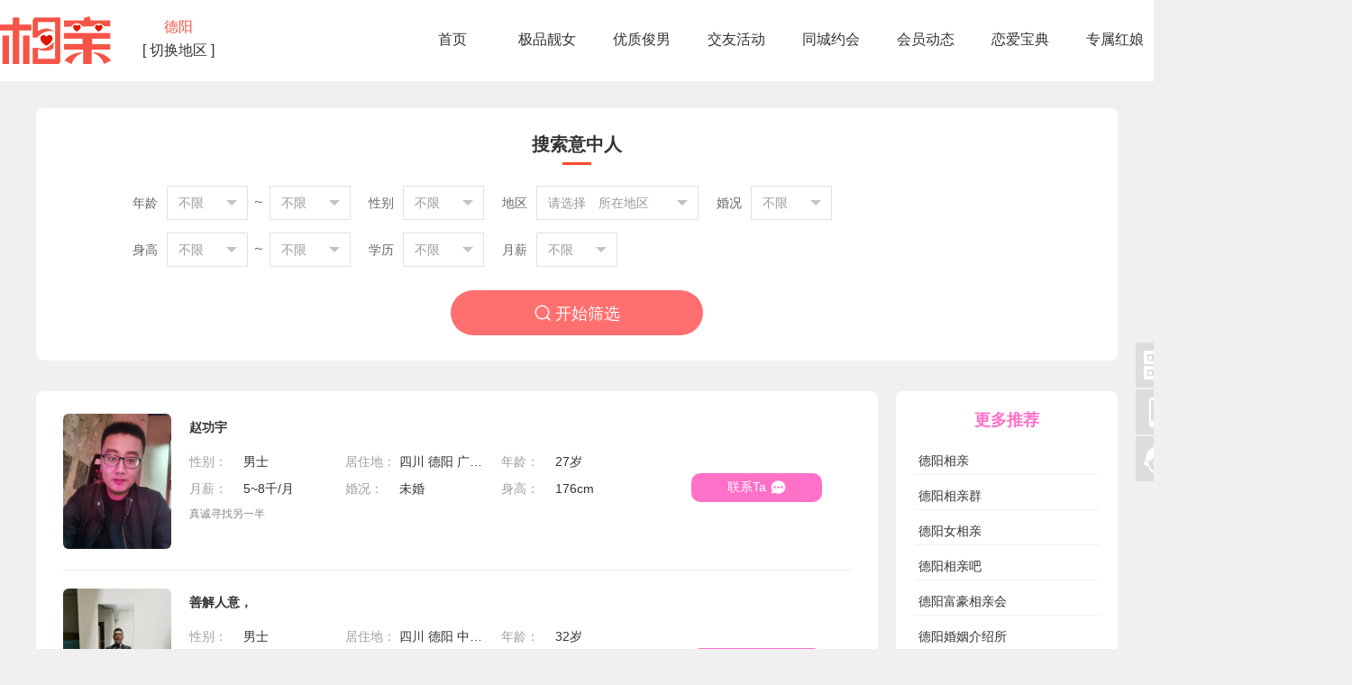

--- FILE ---
content_type: text/html; charset=utf-8
request_url: http://deyang.vxiangqin.com/d_2/deyang
body_size: 7846
content:
<!doctype html><html><head><meta charset="utf-8">
    <title>德阳相亲网_征婚网</title>
    <meta name="keywords" content="">
    <meta name="Description" content="">
    <link href="http://deyang.vxiangqin.com/res/p/css/p.css?1698906090" rel="stylesheet" type="text/css" /><script src="http://deyang.vxiangqin.com/res/www_vxiangqin_com.js?1698906090"></script>
    <script src="http://deyang.vxiangqin.com/cache/udata.js?1698906090"></script>
    <script src="http://deyang.vxiangqin.com/res/p/js/p.js?1698906090"></script>
    <link href="http://deyang.vxiangqin.com/res/p/css/diy.css" rel="stylesheet" type="text/css" />
    <style>
        .sobox button.size4{
            background-color:1698906090;
        }

    </style>
</head>
<body>
<link href="http://deyang.vxiangqin.com/cache/xiangqincolor.css?1698906090" rel="stylesheet" type="text/css" />
<style>
    .nav .logined .embox dl dd a:hover,.nav .logined .embox dl dd a:hover i,
    .about .L a.ed,.about .R h1:after,
    .Xiangqin_sidebar li:last-child,.Xiangqin_sidebar li:hover,
    .datingkind .kind a.ed i,.main .datingR .addbox a.ed, .main .datingR .addbox a:hover,.dating h1:after,
    .main .datingL .list dl em li:last-child a.ed,.main .datingL .list dl em li:last-child a:hover,.datingL .C em li:last-child a,
    .party .partyL li .bmed,.party .pRbox h1:after,
    .HONG,.myRC .sx dl button,.photoboxR .qdbtn,
    .my_loveb .ye .btnA,
    .user h1:after,.sokind a:after,.main1 .photou li span,
    .party_dtl .dtl .party_btn a.ed,.party_dtlc .box h1:after,
    .main .trendR .addbox a.ed,.trend .trendR h1:after,
    .newskind a.ed,.news h1:after,.video h1:after,.main .videoR .addbox a.ed,
    .hongbaokind a.ed,.hongbao h1:after,
    .match ul li a:last-child:hover,.myRC .honged{background-color:#FA4A2D}
    /**/
    .main .datingL .list dl em li:last-child a.ed,.main .datingL .list dl em li:last-child a:hover,
    .party .partyL li .bmed,
    .myRM .tab a.ed,.myRC .sx dl button.ed,
    .main1 .photou li.ed,
    .newskind a.ed,
    .myRC .hong,
    .hongbaokind a.ed,
    .iubox .apply,.main1 .uinfo h2 div.ed{border-color:#FA4A2D}
    /**/
    .about .L a:hover,.about .L a i,.news a:hover,
    .datingkind .kind a.ed span,.datingL .C .CC dl dd,
    .main .mainL a.ed em,.main .mainL a:hover,.myRM .tab a.ed,.myRM .tab a:hover,.myRC .sx dl button.ed,
    .sokind a.ed,.sokind a:hover,.user .sonickname button,
    .myRC .hong,.tipsbox .tipst,
    .iubox .apply,.so .news .dd a:hover,.main1 .uinfo em a,.main1 .uinfo h2 div.ed{color:#FA4A2D}
    /**/
    .Xiangqin_sidebar li em:after{background:url("http://deyang.vxiangqin.com/res/p/img/ico.png") left -7px no-repeat;}
    .main .mainL a.ed em{background-color:rgba(250,74,45,.08)}
    /**/
    .radioskin:checked + label.radioskin-label i{border-color:#FA4A2D}
    .radioskin:checked + label.radioskin-label i:before{background-color:#FA4A2D}
    .radioskin-label:hover i{border-color:#FA4A2D}
    .checkskin-label:hover i{border-color:#FA4A2D}
    .checkskin:checked + label.checkskin-label i {background-color:#FA4A2D;border-color:#FA4A2D}
    .switch:checked + label.switch-label{background-color:#FA4A2D;border-color:#FA4A2D}
</style>
<div class="header">
    <div class="wrap">
        <h1><a href="http://deyang.vxiangqin.com" title="德阳相亲网" class="logo fl"><img src="https://www.vxiangqin.com/up/p/img/pclogo.png?1698906090" alt="德阳相亲网"></a></h1>
        <div class="header_region fl">
            德阳<p><a href="https://www.vxiangqin.com/city">[ 切换地区 ]</a></p>
        </div>
                    <div class="headerlogin fr"><a href="http://deyang.vxiangqin.com/p/login.php" rel="nofollow">登录</a> | <a href="http://deyang.vxiangqin.com/p/reg.php" rel="nofollow">注册</a></div>
                <ul class="headernav fr">
            <li ><a href="http://deyang.vxiangqin.com">首页</a></li>
            <li ><a href="/woman">极品靓女</a></li>
            <li ><a href="/man">优质俊男</a></li>
                            <li ><a href="http://deyang.vxiangqin.com/party/">交友活动</a></li>                <li ><a href="http://deyang.vxiangqin.com/dating/">同城约会</a></li>                <li ><a href="http://deyang.vxiangqin.com/trend/">会员动态</a></li>                <li ><a href="http://deyang.vxiangqin.com/news/">恋爱宝典</a></li>                <li ><a href="http://deyang.vxiangqin.com/hongniang/">专属红娘</a></li>                                                        <li><a href="https://url.cn/pZ7muWUZ" target="_blank" rel="nofollow">APP下载</a></li>
        </ul>

    </div>
</div>
<div class="user S5 fadeInL">
    <h1>搜索意中人</h1>
    <form action="http://deyang.vxiangqin.com/p/user.php" method="get" name="vxiangqin_comForm">
        <div class="sobox">
            <div class="so">
                <h4>年龄</h4><ul class="age" id="so_age1"><span></span><li><div class="msk"></div></li></ul>
                <h4 class="l0">～</h4>
                <ul class="age" id="so_age2"><span></span><li><div class="msk"></div></li></ul>
                <h4>性别</h4><ul id="so_sex"><span></span><li><div class="msk"></div></li></ul>
                <h4>地区</h4><ul class="area" id="so_area_"><span></span><li><div class="msk"></div><dl><dd></dd></dl></li></ul>
                <h4>婚况</h4><ul id="so_love"><span></span><li><div class="msk"></div></li></ul>
            </div>
        </div>
        <div class="sobox">
            <div class="so">
                <h4>身高</h4><ul class="heigh" id="so_heigh1"><span></span><li><div class="msk"></div></li></ul>
                <h4 class="l0">～</h4>
                <ul class="heigh" id="so_heigh2"><span></span><li><div class="msk"></div></li></ul>
                <h4>学历</h4><ul id="so_edu"><span></span><li><div class="msk"></div></li></ul>
                <h4>月薪</h4><ul id="so_pay"><span></span><li><div class="msk"></div></li></ul>
            </div>
        </div>
        <div class="sobox">
            <input type="hidden" name="form_mate_sex" id="sex" value="0">
            <input type="hidden" name="form_mate_age1" id="age1" value="0">
            <input type="hidden" name="form_mate_age2" id="age2" value="0">
            <input type="hidden" name="form_mate_heigh1" id="heigh1" value="0">
            <input type="hidden" name="form_mate_heigh2" id="heigh2" value="0">
            <input type="hidden" name="m1" id="so_area_area1id" value="0">
            <input type="hidden" name="m2" id="so_area_area2id" value="0">
            <input type="hidden" name="m3" id="so_area_area3id" value="0">
            <input type="hidden" name="areatitle" id="areatitle" value="">
            <input type="hidden" name="form_mate_job" id="job" value="0">
            <input type="hidden" name="form_mate_edu" id="edu" value="0">
            <input type="hidden" name="form_mate_love" id="love" value="0">
            <input type="hidden" name="form_mate_house" id="house" value="0">
            <input type="hidden" name="form_mate_pay" id="pay" value="0">
            <input type="hidden" name="t" value="1">
            <input type="hidden" name="areakey" id="areakey" value="">
            <button type="submit" class="btn size4 xiangqinbg"><i class="ico">&#xe6c4;</i> 开始筛选</button>
        </div>
    </form>
</div>
<div class="userBlock">
    <div class="userList" id="ulist">
        <style type="text/css">.pagebox{font-size:16px;clear:both;overflow:auto;display:inline-block;-webkit-user-select:none;padding-right:20px}
.pagebox span,
.pagebox a{color:#333;line-height:38px;height:40px;padding:0 16px;text-align:center;border:#dfdfdf 1px solid;font-size:16px;box-sizing:border-box;text-decoration:none;display:inline-block;border-right:#fff 1px solid;-webkit-transition:all .3s;-moz-transition:all .3s;transition:all .3s}
.pagebox a{background-color:#fff}
.pagebox a:hover,
.pagebox a.ed{color:#FA4A2D;border:#FA4A2D 1px solid}
.pagebox .ed{color:#fff;background-color:#FA4A2D;border:#FA4A2D 1px solid}
.pagebox .disabled{color:#d2d2d2}
.pagebox .more1,.pagebox .more2{border:0;border-left:#dfdfdf 1px solid}
.pagebox .pagesN{border-right:#dfdfdf 1px solid}
.pagebox .pageInfo {border:0;font-size:16px}
.pagebox .pageInfo select{font-size:16px;height:40px;border:#dfdfdf 1px solid;background-color:#fff}
.pagebox .pageInfo b{color:#f00;font-weight:normal}
.pagebox a{color:#888}
.pagebox a{border-radius:3px;border-right-color:#fff}
.pagebox .ed{border-radius:3px;border-color:#f0f0f0;border-right-color:#FA4A2D}
</style>
   <div class="userRow">
                                <div class="userRowPhoto">
                                    <a href="http://deyang.vxiangqin.com/u/115962" target="_blank">
                                        <p value="http://www.vxiangqin.com/up/p/m/2024/01/115962_1706366920kor_m.jpg" class="m" title='赵功宇'></p>
                                    </a>
                                </div>
                                <div class="userRowData">
                                    <div class="userName">
                                        <a href="http://deyang.vxiangqin.com/u/115962" target="_blank">赵功宇</a>
                                    </div>
                                    <div class="userDetail">
                                        <div class="detailItem"><div class="itemLabel">性别：</div><div class="itemValue">男士</div></div>
                                        <div class="detailItem"><div class="itemLabel">居住地：</div><div class="itemValue">四川 德阳 广汉市</div></div>
                                        <div class="detailItem"><div class="itemLabel">年龄：</div><div class="itemValue">27岁 </div></div>
                                        <div class="detailItem"><div class="itemLabel">月薪：</div><div class="itemValue">5~8千/月 </div></div>
                                        <div class="detailItem"><div class="itemLabel">婚况：</div><div class="itemValue">未婚 </div></div>
                                        <div class="detailItem"><div class="itemLabel">身高：</div><div class="itemValue">176cm </div></div>
                                    </div>
                                    <div class="userIntroduce">真诚寻找另一半</div>
                                </div>
                               <a href="http://deyang.vxiangqin.com/u/115962" target="_blank" class="contact-btn">联系Ta<img src="http://deyang.vxiangqin.com/res/p\img\chat.png"></a>
                            </div>   <div class="userRow">
                                <div class="userRowPhoto">
                                    <a href="http://deyang.vxiangqin.com/u/113372" target="_blank">
                                        <p value="http://www.vxiangqin.com/up/p/m/2023/06/113372_1686361255ieb_m.jpg" class="m" title='善解人意，'></p>
                                    </a>
                                </div>
                                <div class="userRowData">
                                    <div class="userName">
                                        <a href="http://deyang.vxiangqin.com/u/113372" target="_blank">善解人意，</a>
                                    </div>
                                    <div class="userDetail">
                                        <div class="detailItem"><div class="itemLabel">性别：</div><div class="itemValue">男士</div></div>
                                        <div class="detailItem"><div class="itemLabel">居住地：</div><div class="itemValue">四川 德阳 中江县</div></div>
                                        <div class="detailItem"><div class="itemLabel">年龄：</div><div class="itemValue">32岁 </div></div>
                                        <div class="detailItem"><div class="itemLabel">月薪：</div><div class="itemValue">1~2万/月 </div></div>
                                        <div class="detailItem"><div class="itemLabel">婚况：</div><div class="itemValue">未婚 </div></div>
                                        <div class="detailItem"><div class="itemLabel">身高：</div><div class="itemValue">175cm </div></div>
                                    </div>
                                    <div class="userIntroduce">我本人姓辛潼关代字镇</div>
                                </div>
                               <a href="http://deyang.vxiangqin.com/u/113372" target="_blank" class="contact-btn">联系Ta<img src="http://deyang.vxiangqin.com/res/p\img\chat.png"></a>
                            </div>   <div class="userRow">
                                <div class="userRowPhoto">
                                    <a href="http://deyang.vxiangqin.com/u/112377" target="_blank">
                                        <p value="http://deyang.vxiangqin.com/res/photo_m2_hide.png" class="m" title='妙颜大人'></p>
                                    </a>
                                </div>
                                <div class="userRowData">
                                    <div class="userName">
                                        <a href="http://deyang.vxiangqin.com/u/112377" target="_blank">妙颜大人</a>
                                    </div>
                                    <div class="userDetail">
                                        <div class="detailItem"><div class="itemLabel">性别：</div><div class="itemValue">女士</div></div>
                                        <div class="detailItem"><div class="itemLabel">居住地：</div><div class="itemValue">四川 德阳 中江县</div></div>
                                        <div class="detailItem"><div class="itemLabel">年龄：</div><div class="itemValue">48岁 </div></div>
                                        <div class="detailItem"><div class="itemLabel">月薪：</div><div class="itemValue">5~8千/月 </div></div>
                                        <div class="detailItem"><div class="itemLabel">婚况：</div><div class="itemValue">离异 </div></div>
                                        <div class="detailItem"><div class="itemLabel">身高：</div><div class="itemValue">165cm </div></div>
                                    </div>
                                    <div class="userIntroduce">早日遇正缘</div>
                                </div>
                               <a href="http://deyang.vxiangqin.com/u/112377" target="_blank" class="contact-btn">联系Ta<img src="http://deyang.vxiangqin.com/res/p\img\chat.png"></a>
                            </div>   <div class="userRow">
                                <div class="userRowPhoto">
                                    <a href="http://deyang.vxiangqin.com/u/110744" target="_blank">
                                        <p value="http://www.vxiangqin.com/up/p/m/2023/02/110744_1676731323izj_m.jpg" class="m" title='满满'></p>
                                    </a>
                                </div>
                                <div class="userRowData">
                                    <div class="userName">
                                        <a href="http://deyang.vxiangqin.com/u/110744" target="_blank">满满</a>
                                    </div>
                                    <div class="userDetail">
                                        <div class="detailItem"><div class="itemLabel">性别：</div><div class="itemValue">女士</div></div>
                                        <div class="detailItem"><div class="itemLabel">居住地：</div><div class="itemValue">四川 德阳 旌阳区</div></div>
                                        <div class="detailItem"><div class="itemLabel">年龄：</div><div class="itemValue">37岁 </div></div>
                                        <div class="detailItem"><div class="itemLabel">月薪：</div><div class="itemValue">5~8千/月 </div></div>
                                        <div class="detailItem"><div class="itemLabel">婚况：</div><div class="itemValue">未婚 </div></div>
                                        <div class="detailItem"><div class="itemLabel">身高：</div><div class="itemValue">160cm </div></div>
                                    </div>
                                    <div class="userIntroduce">哈喽</div>
                                </div>
                               <a href="http://deyang.vxiangqin.com/u/110744" target="_blank" class="contact-btn">联系Ta<img src="http://deyang.vxiangqin.com/res/p\img\chat.png"></a>
                            </div>   <div class="userRow">
                                <div class="userRowPhoto">
                                    <a href="http://deyang.vxiangqin.com/u/108849" target="_blank">
                                        <p value="http://www.vxiangqin.com/up/p/m/2022/12/108849_1670714536fy5_m.jpg" class="m" title='尹阳'></p>
                                    </a>
                                </div>
                                <div class="userRowData">
                                    <div class="userName">
                                        <a href="http://deyang.vxiangqin.com/u/108849" target="_blank">尹阳</a>
                                    </div>
                                    <div class="userDetail">
                                        <div class="detailItem"><div class="itemLabel">性别：</div><div class="itemValue">男士</div></div>
                                        <div class="detailItem"><div class="itemLabel">居住地：</div><div class="itemValue">四川 德阳 旌阳区</div></div>
                                        <div class="detailItem"><div class="itemLabel">年龄：</div><div class="itemValue">27岁 </div></div>
                                        <div class="detailItem"><div class="itemLabel">月薪：</div><div class="itemValue">1~2千/月 </div></div>
                                        <div class="detailItem"><div class="itemLabel">婚况：</div><div class="itemValue">未婚 </div></div>
                                        <div class="detailItem"><div class="itemLabel">身高：</div><div class="itemValue">156cm </div></div>
                                    </div>
                                    <div class="userIntroduce">我是98年的身高155工作汽修</div>
                                </div>
                               <a href="http://deyang.vxiangqin.com/u/108849" target="_blank" class="contact-btn">联系Ta<img src="http://deyang.vxiangqin.com/res/p\img\chat.png"></a>
                            </div>   <div class="userRow">
                                <div class="userRowPhoto">
                                    <a href="http://deyang.vxiangqin.com/u/108760" target="_blank">
                                        <p value="http://www.vxiangqin.com/up/p/m/2022/12/108760_1670354500alr_m.jpg" class="m" title='遇见你'></p>
                                    </a>
                                </div>
                                <div class="userRowData">
                                    <div class="userName">
                                        <a href="http://deyang.vxiangqin.com/u/108760" target="_blank">遇见你</a>
                                    </div>
                                    <div class="userDetail">
                                        <div class="detailItem"><div class="itemLabel">性别：</div><div class="itemValue">女士</div></div>
                                        <div class="detailItem"><div class="itemLabel">居住地：</div><div class="itemValue">四川 德阳 旌阳区</div></div>
                                        <div class="detailItem"><div class="itemLabel">年龄：</div><div class="itemValue">25岁 </div></div>
                                        <div class="detailItem"><div class="itemLabel">月薪：</div><div class="itemValue">2~3千/月 </div></div>
                                        <div class="detailItem"><div class="itemLabel">婚况：</div><div class="itemValue">未婚 </div></div>
                                        <div class="detailItem"><div class="itemLabel">身高：</div><div class="itemValue">164cm </div></div>
                                    </div>
                                    <div class="userIntroduce">本人22快23，希望遇见你</div>
                                </div>
                               <a href="http://deyang.vxiangqin.com/u/108760" target="_blank" class="contact-btn">联系Ta<img src="http://deyang.vxiangqin.com/res/p\img\chat.png"></a>
                            </div>   <div class="userRow">
                                <div class="userRowPhoto">
                                    <a href="http://deyang.vxiangqin.com/u/108392" target="_blank">
                                        <p value="http://www.vxiangqin.com/up/p/m/2022/11/108392_1668836474w06_m.jpg" class="m" title='七月'></p>
                                    </a>
                                </div>
                                <div class="userRowData">
                                    <div class="userName">
                                        <a href="http://deyang.vxiangqin.com/u/108392" target="_blank">七月</a>
                                    </div>
                                    <div class="userDetail">
                                        <div class="detailItem"><div class="itemLabel">性别：</div><div class="itemValue">女士</div></div>
                                        <div class="detailItem"><div class="itemLabel">居住地：</div><div class="itemValue">四川 德阳 旌阳区</div></div>
                                        <div class="detailItem"><div class="itemLabel">年龄：</div><div class="itemValue">39岁 </div></div>
                                        <div class="detailItem"><div class="itemLabel">月薪：</div><div class="itemValue">3~4千/月 </div></div>
                                        <div class="detailItem"><div class="itemLabel">婚况：</div><div class="itemValue">离异 </div></div>
                                        <div class="detailItem"><div class="itemLabel">身高：</div><div class="itemValue">155cm </div></div>
                                    </div>
                                    <div class="userIntroduce">家庭简单，就我了一个十四岁女儿，期望简单平淡的生活</div>
                                </div>
                               <a href="http://deyang.vxiangqin.com/u/108392" target="_blank" class="contact-btn">联系Ta<img src="http://deyang.vxiangqin.com/res/p\img\chat.png"></a>
                            </div>   <div class="userRow">
                                <div class="userRowPhoto">
                                    <a href="http://deyang.vxiangqin.com/u/107539" target="_blank">
                                        <p value="http://www.vxiangqin.com/up/p/m/2022/10/107539_1664984463fru_m.jpg" class="m" title='夜阑听雨'></p>
                                    </a>
                                </div>
                                <div class="userRowData">
                                    <div class="userName">
                                        <a href="http://deyang.vxiangqin.com/u/107539" target="_blank">夜阑听雨</a>
                                    </div>
                                    <div class="userDetail">
                                        <div class="detailItem"><div class="itemLabel">性别：</div><div class="itemValue">男士</div></div>
                                        <div class="detailItem"><div class="itemLabel">居住地：</div><div class="itemValue">四川 德阳 绵竹市</div></div>
                                        <div class="detailItem"><div class="itemLabel">年龄：</div><div class="itemValue">33岁 </div></div>
                                        <div class="detailItem"><div class="itemLabel">月薪：</div><div class="itemValue">3~4千/月 </div></div>
                                        <div class="detailItem"><div class="itemLabel">婚况：</div><div class="itemValue">离异 </div></div>
                                        <div class="detailItem"><div class="itemLabel">身高：</div><div class="itemValue">180cm </div></div>
                                    </div>
                                    <div class="userIntroduce">佛系直男，性格脾气好。心态阳光，有上进心</div>
                                </div>
                               <a href="http://deyang.vxiangqin.com/u/107539" target="_blank" class="contact-btn">联系Ta<img src="http://deyang.vxiangqin.com/res/p\img\chat.png"></a>
                            </div>   <div class="userRow">
                                <div class="userRowPhoto">
                                    <a href="http://deyang.vxiangqin.com/u/107144" target="_blank">
                                        <p value="http://www.vxiangqin.com/up/p/m/2022/09/107144_1663222153_m.jpg" class="m" title='漆振磊'></p>
                                    </a>
                                </div>
                                <div class="userRowData">
                                    <div class="userName">
                                        <a href="http://deyang.vxiangqin.com/u/107144" target="_blank">漆振磊</a>
                                    </div>
                                    <div class="userDetail">
                                        <div class="detailItem"><div class="itemLabel">性别：</div><div class="itemValue">男士</div></div>
                                        <div class="detailItem"><div class="itemLabel">居住地：</div><div class="itemValue">四川 德阳 绵竹市</div></div>
                                        <div class="detailItem"><div class="itemLabel">年龄：</div><div class="itemValue">24岁 </div></div>
                                        <div class="detailItem"><div class="itemLabel">月薪：</div><div class="itemValue">1~2千/月 </div></div>
                                        <div class="detailItem"><div class="itemLabel">婚况：</div><div class="itemValue">未婚 </div></div>
                                        <div class="detailItem"><div class="itemLabel">身高：</div><div class="itemValue">170cm </div></div>
                                    </div>
                                    <div class="userIntroduce">漆振磊,21</div>
                                </div>
                               <a href="http://deyang.vxiangqin.com/u/107144" target="_blank" class="contact-btn">联系Ta<img src="http://deyang.vxiangqin.com/res/p\img\chat.png"></a>
                            </div>   <div class="userRow">
                                <div class="userRowPhoto">
                                    <a href="http://deyang.vxiangqin.com/u/104079" target="_blank">
                                        <p value="http://www.vxiangqin.com/up/p/m/2022/01/104079_1642148645joz_m.jpg" class="m" title='寻觅'></p>
                                    </a>
                                </div>
                                <div class="userRowData">
                                    <div class="userName">
                                        <a href="http://deyang.vxiangqin.com/u/104079" target="_blank">寻觅</a>
                                    </div>
                                    <div class="userDetail">
                                        <div class="detailItem"><div class="itemLabel">性别：</div><div class="itemValue">男士</div></div>
                                        <div class="detailItem"><div class="itemLabel">居住地：</div><div class="itemValue">四川 德阳 什邡市</div></div>
                                        <div class="detailItem"><div class="itemLabel">年龄：</div><div class="itemValue">42岁 </div></div>
                                        <div class="detailItem"><div class="itemLabel">月薪：</div><div class="itemValue">5~8千/月 </div></div>
                                        <div class="detailItem"><div class="itemLabel">婚况：</div><div class="itemValue">离异 </div></div>
                                        <div class="detailItem"><div class="itemLabel">身高：</div><div class="itemValue">170cm </div></div>
                                    </div>
                                    <div class="userIntroduce">寻个踏实过日子的伴侣</div>
                                </div>
                               <a href="http://deyang.vxiangqin.com/u/104079" target="_blank" class="contact-btn">联系Ta<img src="http://deyang.vxiangqin.com/res/p\img\chat.png"></a>
                            </div>   <div class="userRow">
                                <div class="userRowPhoto">
                                    <a href="http://deyang.vxiangqin.com/u/103619" target="_blank">
                                        <p value="http://www.vxiangqin.com/up/p/m/2021/11/103619_1637511114k3g_m.jpg" class="m" title='若水寒冰'></p>
                                    </a>
                                </div>
                                <div class="userRowData">
                                    <div class="userName">
                                        <a href="http://deyang.vxiangqin.com/u/103619" target="_blank">若水寒冰</a>
                                    </div>
                                    <div class="userDetail">
                                        <div class="detailItem"><div class="itemLabel">性别：</div><div class="itemValue">女士</div></div>
                                        <div class="detailItem"><div class="itemLabel">居住地：</div><div class="itemValue">四川 德阳</div></div>
                                        <div class="detailItem"><div class="itemLabel">年龄：</div><div class="itemValue">62岁 </div></div>
                                        <div class="detailItem"><div class="itemLabel">月薪：</div><div class="itemValue">2~3千/月 </div></div>
                                        <div class="detailItem"><div class="itemLabel">婚况：</div><div class="itemValue">离异 </div></div>
                                        <div class="detailItem"><div class="itemLabel">身高：</div><div class="itemValue">160cm </div></div>
                                    </div>
                                    <div class="userIntroduce">我叫茹玉第一次来到这里</div>
                                </div>
                               <a href="http://deyang.vxiangqin.com/u/103619" target="_blank" class="contact-btn">联系Ta<img src="http://deyang.vxiangqin.com/res/p\img\chat.png"></a>
                            </div>    </div>
    <div class="moreRecommend">
        <div class="recommendHeader">更多推荐</div>
        <div class="recommendList">
             <div class="recommendRow"> <a href="/d_12/deyang">德阳相亲</a></div> <div class="recommendRow"> <a href="/d_74/deyang">德阳相亲群</a></div> <div class="recommendRow"> <a href="/d_111/deyang">德阳女相亲</a></div> <div class="recommendRow"> <a href="/d_193/deyang">德阳相亲吧</a></div> <div class="recommendRow"> <a href="/d_39/deyang">德阳富豪相亲会</a></div> <div class="recommendRow"> <a href="/d_405/deyang">德阳婚姻介绍所 </a></div> <div class="recommendRow"> <a href="/d_187/deyang">德阳哪里相亲</a></div> <div class="recommendRow"> <a href="/d_188/deyang">德阳相亲活动</a></div> <div class="recommendRow"> <a href="/d_2/deyang">德阳相亲网</a></div> <div class="recommendRow"> <a href="/d_131/deyang">德阳相亲网站</a></div> <div class="recommendRow"> <a href="/d_404/deyang">德阳婚姻介绍网</a></div>        </div>
    </div>
</div>
<div class="clear"></div>
<script src="http://deyang.vxiangqin.com/cache/areadata.js?1698906090"></script>
<script src="http://deyang.vxiangqin.com/res/p/js/Xiangqin_birthday.js?1698906090"></script>
<script>
    var age1_ARR = age_ARR,age2_ARR = age_ARR,heigh1_ARR = heigh_ARR,heigh2_ARR = heigh_ARR;
    XIANGQIN_area('so_area_',true,'请选择　所在地区');
    XIANGQIN_select('so','sex',true);
    XIANGQIN_select('so','age1',true);
    XIANGQIN_select('so','age2',true);
    XIANGQIN_select('so','heigh1',true);
    XIANGQIN_select('so','heigh2',true,'不限');
    XIANGQIN_select('so','edu',true,'不限');
    XIANGQIN_select('so','love',true,'不限');
    XIANGQIN_select('so','pay',true,'不限');
    if(!xiangqin.empty(o('ulist'))){
        xiangqin.listEach(xiangqin.tag(ulist,'p'),function(obj){
            var psrc=obj.getAttribute("value");
            obj.style.backgroundImage='url('+psrc+')';
        });}
</script>
<!--<script src="--><!--p/js/user.js?--><!--"></script>-->
<div class="footer wrap">
    <div class="hot">
        <dl>
            <dt>热门城市：</dt>
            <dd><a href="http://beijing.vxiangqin.com">北京相亲网</a></dd>
            <dd><a href="http://shanghai.vxiangqin.com">上海相亲网</a></dd>
            <dd><a href="http://hangzhou.vxiangqin.com">杭州相亲网</a></dd>
            <dd><a href="http://guangzhou.vxiangqin.com">广州相亲网</a></dd>
            <dd><a href="http://shenzhen.vxiangqin.com">深圳相亲网</a></dd>
            <dd><a href="http://suzhou.vxiangqin.com">苏州相亲网</a></dd>
            <dd><a href="http://xiamen.vxiangqin.com">厦门相亲网</a></dd>
            <dd><a href="http://chengdu.vxiangqin.com">成都相亲网</a></dd>
            <dd><a href="http://wuhan.vxiangqin.com">武汉相亲网</a></dd>
            <dd><a href="http://chongqing.vxiangqin.com">重庆相亲网</a></dd>
            <dd><a href="http://hefei.vxiangqin.com">合肥相亲网</a></dd>
            <dd><a href="http://nanjing.vxiangqin.com">南京相亲网</a></dd>
            <dd><a href="http://changsha.vxiangqin.com">长沙相亲网</a></dd>
            <dd><a href="http://dongguan.vxiangqin.com">东莞相亲网</a></dd>
        </dl>
    </div>
    <div class="hot"><dl><dt>周边城市：</dt><dd><a href="http://chengdu.vxiangqin.com">成都相亲网</a></dd><dd><a href="http://zigong.vxiangqin.com">自贡相亲网</a></dd><dd><a href="http://panzhihua.vxiangqin.com">攀枝花相亲网</a></dd><dd><a href="http://luzhou.vxiangqin.com">泸州相亲网</a></dd><dd><a href="http://mianyang.vxiangqin.com">绵阳相亲网</a></dd><dd><a href="http://guangyuan.vxiangqin.com">广元相亲网</a></dd><dd><a href="http://suining.vxiangqin.com">遂宁相亲网</a></dd><dd><a href="http://neijiang.vxiangqin.com">内江相亲网</a></dd><dd><a href="http://leshan.vxiangqin.com">乐山相亲网</a></dd><dd><a href="http://nanchong.vxiangqin.com">南充相亲网</a></dd><dd><a href="http://meishan.vxiangqin.com">眉山相亲网</a></dd><dd><a href="http://yibin.vxiangqin.com">宜宾相亲网</a></dd><dd><a href="http://guangan.vxiangqin.com">广安相亲网</a></dd><dd><a href="http://dazhou.vxiangqin.com">达州相亲网</a></dd><dd><a href="http://yaan.vxiangqin.com">雅安相亲网</a></dd><dd><a href="http://bazhong.vxiangqin.com">巴中相亲网</a></dd><dd><a href="http://ziyang.vxiangqin.com">资阳相亲网</a></dd><dd><a href="http://aba.vxiangqin.com">阿坝相亲网</a></dd><dd><a href="http://ganzi.vxiangqin.com">甘孜相亲网</a></dd><dd><a href="http://liangshanyizu.vxiangqin.com">凉山相亲网</a></dd></dl></div><div class="hot"><dl><dt>同城相亲：</dt><dd><a href="http://jingyangqu.vxiangqin.com">旌阳相亲网</a></dd><dd><a href="http://zhongjiangxian.vxiangqin.com">中江相亲网</a></dd><dd><a href="http://luojiangxian.vxiangqin.com">罗江相亲网</a></dd><dd><a href="http://guanghanshi.vxiangqin.com">广汉相亲网</a></dd><dd><a href="http://shenfangshi.vxiangqin.com">什邡相亲网</a></dd><dd><a href="http://mianzhushi.vxiangqin.com">绵竹相亲网</a></dd></dl></div>    <div class="footer_m clearfix">
        <dl class="fl">
            <dt>关于我们</dt>
            <dd><a href="/about/" rel="nofollow">网站介绍</a></dd>
            <dd><a href="/kefu/" rel="nofollow">人工客服</a></dd>
            <dd><a href="/kefu/" rel="nofollow">联系我们</a></dd>
        </dl>
        <dl class="fl">
            <dt>婚恋学堂</dt>
            <dd><a href="/p/news.php?t=4">爱情故事</a></dd>
            <dd><a href="/p/news.php?t=3">恋爱宝典</a></dd>
            <dd><a href="/p/news.php?t=5">新手上路</a></dd>
        </dl>
        <dl class="fl">
            <dt>注册登录</dt>
            <dd><a href="/clause/" rel="nofollow">注册条款</a></dd>
            <dd><a href="/p/reg.php" rel="nofollow">会员注册</a></dd>
            <dd><a href="/p/login.php" rel="nofollow">会员登录</a></dd>
        </dl>
        <div class="fl footerlogo"><img src="http://deyang.vxiangqin.com/res/p/img/footerlogo.png"></div>
        <div class="code fl">
            <img src="https://www.vxiangqin.com/up/p/img/subscribe.jpg?1698906090" style="width: 129px;">
            <p>扫码关注公众号</p>
        </div>
        <div class="tel fr">
            <span>4000-527-725</span>
            <p>周一至周六：09:00~17:30</p>
            <p>全国统一服务热线</p>
            <a href="/kefu/" rel="nofollow">联系在线客服</a>
        </div>
    </div>
    <div class="link">
        <dl class="clearfix">
            <dt>友情链接：</dt>
            <div>
                <dd><a target='_blank' href="http://www.zhenghun.com/" >征婚网</a></dd><dd><a target='_blank' href="http://www.weixiangqin.com/" >婚恋网</a></dd><dd><a target='_blank' href="" ></a></dd>            </div>
        </dl>
    </div>
    <div class="copy">版权所有©2001~2020 <a href="https://beian.miit.gov.cn/" target="_blank" rel="nofollow">粤ICP备20043895号</a>     <a target="_blank"  rel="nofollow" href="http://www.beian.gov.cn/portal/registerSystemInfo?recordcode=44148102000132" ><img src="/res/beian.png" >粤公网安备 44148102000132号</a>   <a href="https://www.vxiangqin.com/sitemap.xml" target="_blank">网站地图</a></div>

</div>
<div class="Xiangqin_sidebar">
    <li title="公众号版"><i class="ico ico1">&#xe62e;</i><em><img src="https://www.vxiangqin.com/up/p/img/subscribe.jpg?1698906090"><span class="tipss"><i class="ico icoo2">&#xe607;</i>微信扫码，进入微信版</span></em></li>
    <li title="手机/APP版"><i class="ico ico1">&#xe627;</i><em><img src="https://www.vxiangqin.com/up/p/img/m_ewm.png?1698906090"><span class="tipss"><i class="ico icoo3">&#xe627;</i>手机扫码，进入手机版</span></em></li>
    <li title="点击进入客服中心"><a href="http://deyang.vxiangqin.com/kefu/"><i class="ico ico1">&#xe613;</i></a></li>
    <li title="点击返回顶部" id="Xiangqin_bottom_top" class="xiangqinbg"><i class="ico ico1">&#xe60c;</i><span class="top xiangqinbg">返回<br>顶部</span></li>
</div>
<script>
window.onscroll = function(){
    var t = xiangqin.getScrollTop();
    if( t < 300 ){
		if (Xiangqin_bottom_top.style.display == 'block' && Xiangqin_bottom_top.hasClass('fadeInUp')){
			Xiangqin_bottom_top.class('big_small');
			setTimeout(Xiangqin_bottom_top_close,200);
			function Xiangqin_bottom_top_close(){Xiangqin_bottom_top.hide();}
		}
	}else{
		if (Xiangqin_bottom_top.style.display == 'none' || Xiangqin_bottom_top.style.display == ''){
			Xiangqin_bottom_top.class('fadeInUp');
			Xiangqin_bottom_top.show()
		}
	}
}
Xiangqin_bottom_top.onclick = function(){window.scrollTo(0,0);}
var widthBar = 17;
var root = document.documentElement;	
if (typeof window.innerWidth == 'number'){	widthBar = window.innerWidth - root.clientWidth;}

//百度统计
var _hmt = _hmt || [];
(function() {
    var hm = document.createElement("script");
    hm.src = "https://hm.baidu.com/hm.js?e94cf589ac2732d7f37285021fb02f1a";
    var s = document.getElementsByTagName("script")[0];
    s.parentNode.insertBefore(hm, s);
})();

// 360提交
(function(){
    var src = "https://jspassport.ssl.qhimg.com/11.0.1.js?d182b3f28525f2db83acfaaf6e696dba";
    document.write('<script src="' + src + '" id="sozz"><\/script>');
})();

//头条提交
(function(){
    var el = document.createElement("script");
    el.src = "https://sf1-scmcdn-tos.pstatp.com/goofy/ttzz/push.js?8e7797dc6ce4f7f7a8d7a3fc20f70a8ac7bbf3ddc4cff18e69aaed8d6f6d22363ef246bddbc708e78b3a96d643cf90adc60c796b3cd712308e40c8cdae22691aadfaca851fbf1ef39cfc621428d60394";
    el.id = "ttzz";
    var s = document.getElementsByTagName("script")[0];
    s.parentNode.insertBefore(el, s);
})(window)

</script>
        <div id="pc_gzhpagewinC">
            <h2>请用微信扫码关注公众号</h2>
            <img src="https://www.vxiangqin.com/up/p/img/subscribe.jpg?1698906090"><h3>关注成功后可获得帐号消息通知等全功能体验<br><br><a href="javascript:pc_gzhpagewinFn(1);">先不关注，我先看看再说</a></h3>
        </div>
        <script>
            function getcookie(name){var arr = document.cookie.match(new RegExp("(^| )"+name+"=([^;]*)(;|$)"));if(arr != null) return unescape(arr[2]); return null;}
            function setcookie(name,value){var Days = 86400*365;var exp   = new Date();exp.setTime(exp.getTime() + Days*1000);document.cookie = name + "="+ escape (value) + ";expires=" + exp.toGMTString() + ";path=/" + ";domain="+".vxiangqin.com";}
            var show_gzh = parseInt(getcookie("show_gzh"));
            if(show_gzh){
                show_gzh+=1;
                setcookie("show_gzh", show_gzh);
            }else{
                setcookie("show_gzh", 1);
            }
            if(xiangqin.empty(sessionStorage.pc_gzhpagewin)&&show_gzh%5===0){
                XiangqinPC.div({obj:pc_gzhpagewinC,objcls:'bounce',w:420,h:420});
                function pc_gzhpagewinFn(k){if(k==1){sessionStorage.pc_gzhpagewin='WWWxiangqinCN_pc_gzhpagewin';}o('pc_gzhpagewinC_close').click();}
            }
        </script></body></html>

--- FILE ---
content_type: text/css
request_url: http://deyang.vxiangqin.com/res/p/css/p.css?1698906090
body_size: 13914
content:
@charset "utf-8";
@font-face {font-family:"www_vxiangqin_com_iconfont";src: url('../../www_vxiangqin_com_ico/iconfont.woff') format('woff'),url('../../www_vxiangqin_com_ico/iconfont.ttf') format('truetype')}
.ico{font-family:"www_vxiangqin_com_iconfont" !important;font-style:normal;-webkit-font-smoothing: antialiased;-moz-osx-font-smoothing: grayscale;display:inline-block}
.ico2{font-family:"www_vxiangqin_com_iconfont" !important;}

body{background-color:#f0f0f0;font-family:'Microsoft YaHei','Helvetica','宋体';font-size:14px;padding:0px;margin:0px auto;color:#333;text-align:center}
body{min-width:320px;-webkit-text-size-adjust:none;-webkit-tap-highlight-color:rgba(0,0,0,0)}
*:focus{outline:none}
.clear{clear:both;height:0;width:1px;font-size:1px;visibility:hidden;}
.clearboth{clear:both}
label{cursor:pointer}
ul,em,i,dl,dt,dd,hr,h1,h2,h3,h3,h4,h5,h6,strong{font-style:normal;font-weight:normal;margin:0px;padding:0px;display:block}
ul,li,img,form,p{margin:0px;padding:0px;border:0px}
li{list-style-type:none;display:block}
*:focus {outline: none}
td{font-size:14px;color:#333}
.in0{box-sizing: border-box;-webkit-box-sizing: border-box;-moz-box-sizing: border-box}
h1,h2,h3,h4,h5,h6,hr,p{margin:0;padding:0;word-wrap:break-word}
/*A标签部分*/
a{text-decoration:none;color:#333;-webkit-user-select:none;-webkit-tap-highlight-color:rgba(0,0,0,0)}
a.a000{color:#000;}a.a000:hover{color:#ff6600;}
a.a333{color:#333;}a.a333:hover{color:#1438ce;}
a.a666{color:#666;}a.a666:hover{color:#1438ce;}
a.a999{color:#999;}a.a999:hover{color:#ff6600;}
a.a09f{color:#09f;}a.a09f:hover{color:#037afe;}
a.blue{color:#459ae9;}a.blue:hover{color:#f60;}
a.red{color:#f00;}a.red:hover{color:#000;}


/*字体大小颜色*/
h1{font-size:32px}
h2{font-size:24px}
h3{font-size:18px}
h4{font-size:16px}
h5{font-size:14px}
h6{font-size:12px}
.B{font-weight:bold}.noB{font-weight:normal}
.blue{color:#459ae9}
.Cfff{color:#fff}
.Cf00{color:#f00}
.Cfc0{color:#fc0}
.Cf60{color:#f60}
.C00f{color:#00f}
.C00c{color:#00c}
.C09f{color:#09f}
.Cc03{color:#c03}
.C090{color:#090}
.Cccc{color:#ccc}
.Caaa{color:#aaa}
.C999{color:#999}
.C666{color:#666}
.C333{color:#333}
.C000{color:#000}
.C8d{color:#8d8d8d}
.Cf0f{color:#f0f}
.Chong{color:#E83191}.Clan{color:#459ae9}
.S12{font-size:12px}.S14{font-size:14px}.S16{font-size:16px}.S18{font-size:18px}.S24{font-size:24px}.S30{font-size:30px}
.sexbg1{background-color:#E6F4FE}
.sexbg2{background-color:#FCEFF4}

.FL{float:left}.FR{float:right}.block,a.block{display:block}
.Mtop0{margin-top:0px}.Mtop10{margin-top:10px}.Mtop20{margin-top:20px}.Mtop30{margin-top:30px}.Mtop50,div.Mtop50{margin-top:50px}.Mtop100,div.Mtop100{margin-top:100px}.Mtop150{margin-top:150px}.Mbottom0{margin-bottom:0px}.Mbottom10{margin-bottom:10px}.Mbottom20{margin-bottom:20px}.Mbottom50{margin-bottom:50px}.Mright10{margin-right:10px}.Mright20{margin-right:20px}
.left{text-align:left}.center{text-align:center}.middle{vertical-align:middle}.Mcenter,a.Mcenter,button.Mcenter{margin:0 auto}
.W80_{width:80%}.W85_{width:85%}.W90_{width:90%}.W95_{width:95%}.W98_{width:98%}.W100_{width:100%}
.W30{width:30px}.W50{width:50px}.W75{width:75px}.W80{width:80px}.W100{width:100px}.W150{width:150px}.W200{width:200px}.W250{width:250px}.W300{width:300px}.W400{width:400px}.W500{width:500px}.W600{width:600px}.W700{width:700px}.W900{width:900px}.W1200{width:1200px}
.lineH150{line-height:150%}.lineH200{line-height:200%}
.zoom{cursor:zoom-in}.zoom150{zoom:150%}.hand{cursor:pointer}.not-allowed{cursor:not-allowed}

/**暂无样式**/
.nodatatips,.nodatatipsS{text-align:center;color:#999;}
.nodatatips{width:250px;margin:80px auto;padding:45px;font-size:14px;line-height:200%}
.nodatatipsS{width:100px;margin:10px auto;padding:20px;font-size:12px;line-height:150%}
.nodatatips i,.nodatatipsS i{color:#ccc;font-size:50px;display:block;line-height:50px}
.nodatatips i{font-size:50px;line-height:50px}
.nodatatipsS i{font-size:50px;line-height:50px}

/******Button******/
.btn{vertical-align: middle;outline:0;background-color:#009688;white-space:nowrap/*;box-sizing:border-box*/;border-radius:2px;height:30px;line-height:30px;color:#fff;padding:0 10px;font-size:12px;cursor:pointer;border:0;display:inline-block;-webkit-transition:all .3s;-moz-transition:all .3s;transition:all .3s;-webkit-user-select:none;-webkit-appearance:none}
.btn:hover{filter:alpha(opacity=80);-moz-opacity:0.8;opacity:0.8}
.yuan{border-radius:100px}
input.center{margin:0 auto;display:block}
.size1{height:22px;line-height:23px;padding:0 5px}
.size2{height:30px;line-height:30px;padding:0 10px}
a.size3,button.size3,div.size3{height:38px;line-height:38px;padding:0 18px;font-size:16px}
.size4{height:50px;line-height:50px;padding:0 25px;font-size:18px}
.size5{height:55px;line-height:55px;padding:0 25px;font-size:18px}
.HUANG{background-color:#f47904}.HUANG2{background-color:#FFB800}.HUANG3{background-color:#FF5722}
.HONG{background-color:#E83191}.HONG2{background-color:#EE5A4E}.HONG3{background-color:#f75259}.HONG4{background-color:#F7564D}.HONG5{background-color:#FF5065}
.LAN{background-color:#196baa}.LAN2{background-color:#1E9FFF}
.LV{background-color:#369c13}.LV2{background-color:#45C01A}
.QING{background-color:#009688}.QING2{background-color:#009bc3}
.HUI{background-color:#999}
.BAI{background-color:#fff;color:#333;border:#c9c9c9 1px solid}
.HEI{background-color:#000}
.ZI{background-color:#dd01dd}
.disabled{background-color:#F7F7F7;color:#bbb;border:#ddd 1px solid;cursor:not-allowed}
/*A button*/
a.aHUI,a.aLAN,a.aHUANG,a.aHONG,a.aLV,a.aZI,a.aHEI,a.aJIN,a.aQING{white-space:nowrap;box-sizing:border-box;border-radius:13px;padding:2px 10px;font-size:12px;-webkit-transition:all .3s;-moz-transition:all .3s;transition:all .3s}
a.aHUI{background-color:#f9f9f9;border:#ccc solid 1px;color:#888}a.aHUI:hover{background-color:#efefef}
a.aLAN{background-color:#e3f4ff;border:#84cdff solid 1px;color:#2484dd;}a.aLAN:hover{background-color:#cfebff}
a.aHUANG{background-color:#fffbe7;border:#ffbc36 solid 1px;color:#f50;}a.aHUANG:hover{background-color:#ffebaf}
a.aJIN{background-color:#ff0;border:#fc0 solid 1px;color:#f50;}a.aJIN:hover{background-color:#ffc}
a.aHONG{background-color:#ffe2e2;border:#ffaaae solid 1px;color:#f00;}a.aHONG:hover{background-color:#ffd0d0}
a.aLV{background-color:#f0fde6;border:#9cdaa3 solid 1px;color:#55ac55;}a.aLV:hover{background-color:#defac8}
a.aZI{background-color:#fce1fc;border:#ffacff solid 1px;color:#f0f;}a.aZI:hover{background-color:#ffd3ff}
a.aHEI{background-color:#eee;border:#666 solid 1px;color:#000;}a.aHEI:hover{background-color:#ddd}
a.aQING{background-color:#e5f5f3;border:#3BAB9F solid 1px;color:#009688;}a.aQING:hover{background-color:#bde8e4;color:#046960}

a.aHUIed,a.aLANed,a.aHUANGed,a.aHONGed,a.aHONG2ed,a.aLVed,a.aZIed,a.aHEIed,a.aJINed,a.aQINGed{border-radius:13px;padding:3px 12px;color:#fff;font-size:12px;-webkit-transition:all .3s;-moz-transition:all .3s;transition:all .3s}
a.aHUIed{background-color:#aaa}a.aHUIed:hover{background-color:#999}
a.aLANed{background-color:#349ae1}a.aLANed:hover{background-color:#0f7cc8}
a.aHUANGed{background-color:#f80}a.aHUANGed:hover{background-color:#f50}
a.aJINed{background-color:#fc0}a.aJINed:hover{background-color:#fa0}
a.aHONGed{background-color:#f00}a.aHONGed:hover{background-color:#B31B25}
a.aHONG2ed{background-color:#EE5A4E}a.aHONG2ed:hover{background-color:#f00}
a.aLVed{background-color:#45C01A}a.aLVed:hover{background-color:#32a00b}
a.aZIed{background-color:#dd01dd}a.aZIed:hover{background-color:#bf00bf}
a.aHEIed{background-color:#333}a.aHEIed:hover{background-color:#000}
a.aJINed{background-color:#fc0;color:#f60}a.aHEIed:hover{background-color:#c00}
a.aQINGed{background-color:#009688;color:#fff}a.aQINGed:hover{background-color:#03786d}

/*会员组图标*/
.ugrade1,.ugrade2,.ugrade3{vertical-align:middle}
.ugrade1{width:20px;height:20px}.ugrade2{width:30px;height:30px}.ugrade3{width:40px;height:40px}


/************FORM style************/
/*switch*/
.switch{display:none}
.switch-label{position:relative;height:22px;line-height:22px;padding:0 10px;border:1px solid #d2d2d2;border-radius:20px;cursor:pointer;background-color:#fff;display:inline-block;text-align:right;-webkit-user-select:none}
.switch-label i{position:absolute;top:3px;left:5px;width:16px;height:16px;display:inline-block;border-radius:20px;background-color:#d2d2d2;transition:.1s ease-in-out}
.switch-label b{min-width:16px;font-size:12px;font-weight:normal;text-align:center;}
.switch-label b:nth-child(2){color:#fff;display:none;margin-right:16px}
.switch-label b:nth-child(3){color:#999;display:inline-block;margin-left:16px}
.switch:checked + label.switch-label i{background-color:#fff;left:calc(100% - 21px)}
.switch:checked + label.switch-label b:nth-child(2){display:inline-block}
.switch:checked + label.switch-label b:nth-child(3){display:none}
.switch:checked + label.switch-label{background-color:#5EB87B;border-color:#5EB87B;text-align:left}
.switch:disabled + label.switch-label{cursor:not-allowed }
/********checkbox skin********/
@keyframes checkskinBefore{0% {height:0}100%{height:6px}}
@keyframes checkskinAfter{0%{height:0}50%{height:0}100%{height:12px}}
.checkskin{display:none}
.checkskin-label{text-align:left;-webkit-user-select:none;display:inline-block;white-space:nowrap;}
.checkskin-label i{position:relative;box-sizing:border-box;width:20px;height:20px;display:inline-block;border:1px solid #d2d2d2;border-radius:2px;background-color:#fff;-webkit-transition:.1s linear;transition:.1s linear;vertical-align:middle}
.checkskin-label i:before,.checkskin-label i:after{position:absolute;content:'';box-sizing:border-box;background-color:#fff;width:2px;height:0;transform-origin:left top;transition:opacity ease .3}
.checkskin-label i:before{top:9px;left:2px;transform:rotate(-45deg)}
.checkskin-label i:after{top:14px;left:7px;transform:rotate(-135deg)}
.checkskin:checked + label.checkskin-label i:before{height:6px;animation:checkskinBefore 0.2s ease 0s forwards}
.checkskin:checked + label.checkskin-label i:after{height:12px;animation:checkskinAfter 0.4s ease 0s forwards}
.checkskin-label b{vertical-align: middle;display:inline-block;font-weight:normal;margin:0 10px;overflow:hidden}/*font-size:14px*/
.checkskin-label:hover i{border-color:#5FB878}
.checkskin:checked + label.checkskin-label i {background-color:#5FB878;border-color:#5FB878}
.checkskin:disabled + label.checkskin-label{cursor:not-allowed }
.checkskin:disabled + label.checkskin-label b{color:#c2c2c2}
.checkskin:disabled + label.checkskin-label i{border-color:#eee}
/*checkbox skin size1*/
@keyframes checkskinBefore1{0% {height:0}100%{height:5px}}
@keyframes checkskinAfter1{0%{height:0}50%{height:0}100%{height:10px}}
.checkskin-label i.i1{width:16px;height:16px;border-radius:2px;margin-top:-2px}
.checkskin-label i.i1:before{top:7px;left:2px}
.checkskin-label i.i1:after{top:11px;left:6px}
.checkskin-label i.i1 + b{margin:0 5px;margin-top:-2px}/*font-size:12px;*/
.checkskin:checked + label.checkskin-label i.i1:before{height:5px;animation:checkskinBefore1 0.2s ease 0s forwards}
.checkskin:checked + label.checkskin-label i.i1:after{height:10px;animation:checkskinAfter1 0.4s ease 0s forwards}
/*checkbox skin size3*/
@keyframes checkskinBefore3{0%{height:0}100%{height:9px}}
@keyframes checkskinAfter3{0%{height:0}50%{height:0}100%{height:18px}}
.checkskin-label i.i3{width:30px;height:30px;border-radius:2px;margin-top:-2px}
.checkskin-label i.i3:before{top:14px;left:4px;width:3px}
.checkskin-label i.i3:after{top:21px;left:11px;width:3px}
.checkskin-label i.i3 + b{margin:0 5px;margin-top:-2px}
.checkskin:checked + label.checkskin-label i.i3:before{height:9px;animation:checkskinBefore3 0.2s ease 0s forwards}
.checkskin:checked + label.checkskin-label i.i3:after{height:18px;animation:checkskinAfter3 0.4s ease 0s forwards}


/*****radio skin*****/
@keyframes radioskin{0%{transform:scale(0.5)}50%{transform:scale(1.2)}100%{transform:scale(1)}}
.radioskin{display:none}
.radioskin-label{text-align:left;-webkit-user-select:none;display:inline-block;white-space:nowrap;}
.radioskin-label i{position:relative;width:22px;height:22px;box-sizing:border-box;display:inline-block;border:1px solid #c2c2c2;border-radius:20px;background-color:#fff;vertical-align:middle;-webkit-transition:.2s linear;transition:.2s linear}
.radioskin-label i:before{position:absolute;content:'';background-color:#fff;width:10px;height:10px;top:5px;left:5px;border-radius:10px}
.radioskin-label b{vertical-align:middle;display:inline-block;font-weight:normal;margin:0 10px;overflow:hidden}/*font-size:14px;*/
.radioskin:checked + label.radioskin-label i{border-color:#5FB878;animation:radioskin .3s ease-in-out both;animation-duration:.3s}
.radioskin:checked + label.radioskin-label i:before{background-color:#5EB87B}
.radioskin-label:hover i{border-color:#5EB87B}
.radioskin:disabled + label.radioskin-label{cursor:not-allowed }
.radioskin:disabled + label.radioskin-label b{color:#c2c2c2}
.radioskin:disabled + label.radioskin-label i{border-color:#eee}
/*radio skin size1*/
.radioskin-label i.i1{width:16px;height:16px}
.radioskin-label i.i1:before{width:8px;height:8px;top:3px;left:3px}
.radioskin-label i.i1 + b{margin:0 5px}/*font-size:12px;*/

button{cursor:pointer;-webkit-transition:all .5s;-moz-transition:all .5s;transition:all .5s}
::-webkit-input-placeholder {color:#aaa;font-size:14px}
.load8{display:block;margin:88px auto;width:88px}
.nodatatips{border:#efefef 1px solid;background-color:#fbfbfb;color:#bbb;margin-top:50px}
.input,.select{color:#333;box-sizing:border-box;-webkit-box-sizing:border-box;-moz-box-sizing:border-box;font-size:14px;color:#666;text-indent:10px;height:40px;line-height:40px}
.input{-webkit-appearance:none;-webkit-box-shadow:0 0 0px 1000px #fff inset !important;-webkit-appearance:none;}
.input:hover,.textarea:hover,.select:hover{border-color:#d2d2d2}
.select,.input,.textarea{border-radius:3px;font-size:14px;border:1px #E7E7EB solid;font-family:'Microsoft YaHei','Helvetica','宋体';box-sizing:border-box}
.textarea{resize:none;-webkit-appearance:none;}
.select,.input{vertical-align:middle;background-color:#fff}/*text-indent:2px;;height:34px;line-height:34px*/
.btn{border-radius:3px}.BAI{color:#888;border:#ccc 1px solid}.BAI:hover{background-color:#E83191;border-color:#E83191;color:#fff}
a.size3,button.size3,div.size3{height:40px;line-height:40px;padding:0 18px;font-size:16px}
.xiangqinpagebox{margin-top:25px}
a.yuan{border-radius:30px;padding:0 15px}
.S5{-webkit-transition:all .4s;-moz-transition:all .4s;transition:all .4s}
.edit{width:20px;height:20px;display:inline-block;font-size:17px;color:#aaa;transform:scaleX(-1);filter:FlipH;transition:all ease-in-out .3s}.edit:hover{color:#1E9FFF}/*;transform:scaleX(-.8);font-size:20px*/
.piczoom{position:fixed;background-color:rgba(0,0,0,.75);cursor:zoom-out}
.piczoom img{max-height:90vh;position:absolute;z-index:1}
.piczoom .close{position:fixed;z-index:2;width:60px;height:60px;line-height:60px;border-radius:34px;border:#666 2px solid;background-color:#333;color:#fff;cursor:zoom-out}
.piczoom .close:hover{background-color:#666}
.piczoom .close i.ico{font-size:33px;}
@keyframes closeFadeDown{0%{opacity:0;-webkit-transform:translateY(-88px);-ms-transform:translateY(-88px);transform:translateY(-88px)}100%{opacity:1;-webkit-transform:translateY(0);-ms-transform:translateY(0);transform:translateY(0)}}
.closeFadeDown{-webkit-animation-name:closeFadeDown;animation-name:closeFadeDown;-webkit-animation-duration:0.4s;animation-duration:0.4s;-webkit-animation-fill-mode:both;animation-fill-mode:both}
@keyframes closeFadeUp{0%{opacity:1;-webkit-transform:translateY(0);-ms-transform:translateY(0);transform:translateY(0)}100%{opacity:0;-webkit-transform:translateY(-88px);-ms-transform:translateY(-88px);transform:translateY(-88px)}}
.closeFadeUp{-webkit-animation-name:closeFadeUp;animation-name:closeFadeUp;-webkit-animation-duration:0.4s;animation-duration:0.4s;-webkit-animation-fill-mode:both;animation-fill-mode:both}
@keyframes hishan{0%{transform:translate(0,0)}25%{transform:translate(0,-1px)}50%{transform:translate(0,0)}75%{transform:translate(0,1px)}100%{transform:translate(0,0)}}

.helpDiv{display:none;font-size:14px;padding:0 20px 20px;color:#666;text-align:left}
.helpDiv .ico{font-size:12px;color:#ccc;display:inline}
.helpDiv li{border-bottom:#eee 1px solid;line-height:40px}
.helpDiv ul{height:200px;padding-top:10px;overflow:auto}
.helpDiv ul li:last-child{border:0;margin-bottom:20px}
.helpDiv .sj{margin:0 auto}
.helpDiv .W50_{width:46%;float:left;margin:0 2%;text-align:center;box-sizing:border-box;-webkit-box-sizing:border-box;-moz-box-sizing:border-box}
.helpDiv .chatlock,.helpDiv .chatlock .ico{color:#fff;font-size:16px}
.helpDiv .chatlockbtn{width:100%;line-height:color:#fff;height:30px;line-height:30px;padding:0 10px}

.levelHelp{text-align:center;padding:20px;line-height:150%}
.levelHelp i.sorry{font-size:80px;line-height:50px;display:block;color:#ddd;margin:10px auto}
.levelHelp .vipbtn{color:#fff;font-size:20px;margin-right:4px;vertical-align:middle}
.levelHelp span{vertical-align:middle}


.RZBOX i.ed_color_mob{background-color:#4FA7FF}
.RZBOX i.ed_color_identity{background-color:#FD787B}
.RZBOX i.ed_color_edu{background-color:#12D87A}
.RZBOX i.ed_color_car{background-color:#BC0D27}
.RZBOX i.ed_color_house{background-color:#f70}
.RZBOX i.ed_color_weixin{background-color:#31C93C}
.RZBOX i.ed_color_qq{background-color:#12B7F5}
.RZBOX i.ed_color_email{background-color:#fc0}
.RZBOX i.ed_color_photo{background-color:#54A791}
.RZBOX i.ed_color_love{background-color:#f75259}
.RZBOX i.ed_color_pay{background-color:#a06d1c}
.RZBOX i.ed_color_store{background-color:#ff5f5f}
.RZBOX{display:inline-block}
.RZBOX .mob:before{content:"\e627";}
.RZBOX .identity:before{content:"\ea2e"}
.RZBOX .edu:before{content:"\e6c0";}
.RZBOX .car:before{content:"\e6b4";}
.RZBOX .house:before{content:"\e7a0";}
.RZBOX .email:before{content:"\e641";}
.RZBOX .weixin:before{content:"\e607";}
.RZBOX .qq:before{content:"\e630";}
.RZBOX .photo:before{content:"\e645";}
.RZBOX .love:before{content:"\e62f";}
.RZBOX .pay:before{content:"\e61a";}
.RZBOX .store:before{content:"\e60e";}
.RZBOX i{background-color:#bbb;text-align:center;display:inline-block;color:#fff;overflow:hidden}
.RZBOX .ed{background-color:#f80;}
.RZBOX .s{width:15px;height:15px;line-height:15px;font-size:12px;margin:0 3px;border-radius:3px}
.RZBOX .m{width:30px;height:30px;line-height:30px;font-size:24px;margin:0 3px;border-radius:6px}
.RZBOX .b{width:60px;height:60px;line-height:60px;font-size:40px;margin:0 10px;border-radius:8px}
.RZBOX .l{width:150px;height:150px;line-height:150px;font-size:100px;margin:0 20px;border-radius:15px}

/******XiangqinV6 alert-div-msg-iframe-confirm start******/
#confirm_box,
#alert_box{width:320px;min-height:60px;text-align:left;padding:25px 20px 80px 20px;clear:both;overflow:auto;position:fixed;border-radius:8px;background-color:#fff;color:#333;box-shadow:1px 1px 50px rgba(0,0,0,.3);z-index:999}
#confirm_title,
#alert_title{font-size:16px;line-height:200%}
#confirm_ok,#confirm_cancel,
#alert_close{position:absolute;right:25px;bottom:25px;padding-left:15px;padding-right:15px}
#confirm_ok{padding-left:25px;padding-right:25px}
#confirm_ok{right:110px}
/*ifrmae*/
#iframe_box{clear:both;overflow:auto;position:fixed;border-radius:2px;background-color:#fff;box-shadow:1px 1px 50px rgba(0,0,0,.3);z-index:999}
.iframe_title{position:absolute;top:0;left:0;text-align:left;padding:0 0 0 15px;width:100%;box-sizing:border-box;height:42px;line-height:42px;border-bottom:1px solid #eee;font-size:16px;color:#666;overflow:hidden;background-color:#f8f8f8;/*cursor:move;*/-webkit-user-select:none}
.iframe_close{position:absolute;top:0;right:0;width:50px;height:40px;font-size:20px;line-height:40px;color:#333;-webkit-transition:all .5s;-moz-transition:all .5s;transition:all .5s;cursor:pointer}
.iframe_close:hover{background-color:#FF5439;color:#fff}
.iframe_iframe{position:absolute;top:43px;left:0;overflow-x:hidden;background:#fff}
/*div*/
/*#div_box{clear:both;overflow:auto;position:fixed;border-radius:2px;background-color:#fff;box-shadow:1px 1px 50px rgba(0,0,0,.3);z-index:999}
.div_title{position:absolute;top:0;left:0;text-align:left;padding:0 0 0 15px;width:100%;box-sizing:border-box;height:42px;line-height:42px;border-bottom:1px solid #eee;font-size:16px;color:#000;overflow:hidden;background-color:#f8f8f8;-webkit-user-select:none}
.div_div{position:absolute;top:43px;left:0;overflow-x:hidden;background:#fff}
.div_close{position:absolute;top:0;right:0;width:47px;height:40px;cursor:pointer;display:inline-block;-webkit-transition:all .5s;-moz-transition:all .5s;transition:all .5s}
.div_close:before,.div_close:after{position:absolute;content:'';box-sizing:border-box;background-color:#000;width:2px}
.div_close:before{height:20px;top:11px;right:22px;transform:rotate(-45deg)}
.div_close:after{height:20px;top:11px;right:22px;transform:rotate(45deg)}
.div_close:hover{background-color:#FD503C}
.div_close:hover:before,.div_close:hover:after{background-color:#fff}*/


#div_box,#div_boxm{clear:both;overflow:auto;position:fixed;border-radius:12px;background-color:#fff;box-shadow:1px 1px 50px rgba(0,0,0,.3);z-index:999}
.div_title{position:absolute;top:0;left:0;text-align:left;padding:0 0 0 15px;height:42px;line-height:42px;width:100%;box-sizing:border-box;border-bottom:0px solid #eee;font-size:16px;color:#000;overflow:hidden;background-color:#fff;cursor:move;-webkit-user-select:none}
.div_div{position:absolute;top:43px;left:0;overflow-x:hidden;background:#fff}
.div_close{position:absolute;top:0;right:0;width:47px;height:40px;cursor:pointer;display:inline-block}
.div_close:before,.div_close:after{position:absolute;content:'';box-sizing:border-box;background-color:#000;width:2px}
.div_close:before{height:20px;top:11px;right:22px;transform:rotate(-45deg)}
.div_close:after{height:20px;top:11px;right:22px;transform:rotate(45deg)}
.div_close:hover{background-color:#FD503C}
.div_close:hover:before,.div_close:hover:after{background-color:#fff}


/*#box_gift*/
.box_gift{display:none}
.box_gift {width:100%;margin:0 auto}
.box_gift em{width:100%;height:190px}
.box_gift em img{max-width:100px;max-height:100px;margin-top:10px}
.box_gift em h3{width:100%;text-align:center;padding:0;color:#000;margin-top:5px}
.box_gift em h6{color:#999;font-size:12px;margin-top:10px}
.box_gift a{width:40%;line-height:44px;display:inline-block;margin:0 10px;font-size:18px;background-color:#FD9F23;color:#fff;border-radius:2px}
.box_gift a:hover{background-color:#c31570}
.box_gift a:nth-child(2){filter:alpha(opacity=30);-moz-opacity:0.3;opacity:0.3}
/*win_tips_0_100_0*/
.tips0_100_0{position:absolute;width:130px;height:110px;left:-webkit-calc(50vw - 65px);top:-webkit-calc(50vh - 55px);filter:alpha(opacity=0);-moz-opacity:0;opacity:0;display:none;background-color:#000;overflow:hidden;color:#fff;border-radius:15px;font-size:14px;text-align:center;box-sizing:border-box;padding-top:10px}
.tips0_100_0 i{width:60px;height:60px;line-height:60px;font-size:55px;margin:0 auto 5px auto;display:block}
@keyframes fade0_100_0{0%{opacity:0;-webkit-transform:translateY(-50px);transform:translateY(-50px)}30%{opacity:0.75;-webkit-transform:translateY(0);transform:translateY(0)}70%{opacity:0.75}100%{opacity:0;-webkit-transform:translateY(-10px);transform:translateY(-10px)}}
@-webkit-keyframes fade0_100_0{0%{opacity:0;-webkit-transform:translateY(-50px);transform:translateY(-50px)}30%{opacity:0.75;-webkit-transform:translateY(0);transform:translateY(0)}70%{opacity:0.75}100%{opacity:0;-webkit-transform:translateY(-10px);transform:translateY(-10px)}}
.alpha0_100_0 {animation:fade0_100_0;animation-duration:2s;animation-fill-mode:both;-webkit-animation:fade0_100_0 2s;-webkit-animation-fill-mode:both;}


.div_box2{position:absolute;z-index:1;background-color:rgba(0,0,0,0.7);border-radius:12px}
.div_close2{position:absolute;right:-50px;top:0;width:40px;height:40px;line-height:40px;color:#fff;z-index:2}
.div_close2:hover{color:#f75259;cursor:pointer}
.div_close2 i.ico{font-size:40px;}
.div_div2{position:absolute;top:0;left:0;overflow-x:hidden;background:#fff;border-radius:12px}
.div_ifrmae{border-radius:12px}
.div_div2{position:absolute;top:0;left:0;overflow-x:hidden;background:#fff;border-radius:12px}


/*msg tips*/
#msg_box{min-width:40px;line-height:24px;padding:10px 20px;position:fixed;border-radius:5px;background-color:rgba(0,0,0,.8);z-index:999;/*box-shadow:1px 1px 50px rgba(0,0,0,.3);*/-webkit-user-select:none}
#msg_box .title{font-size:14px;color:#fff}
/*alertpro*/
.alertpro .box{position:absolute;width:320px;background-color:#fff;border-radius:15px;z-index:1;overflow:hidden;color:#000}
.alertpro .box h1{width:90%;font-size:18px;margin:20px auto 5px auto;display:block}
.alertpro .box h3{width:90%;font-size:14px;line-height:20px;margin:0 auto;display:block}
.alertpro .box ul{width:100%;height:44px;border-top:#D9D9DC 1px solid;margin-top:25px}
.alertpro .box ul li{float:left;width:50%;line-height:44px;text-align:center;color:#037afe;font-size:18px;box-sizing:border-box;cursor:pointer}
.alertpro .box ul li:hover{background-color:#E6F4FE}
.alertpro .box ul li:nth-child(1){border-right:#D9D9DC 1px solid}
.alertpro .box ul li:nth-child(2){font-weight:bold}
.alertpro .box{left:-webkit-calc(50vw - 135px);top:-webkit-calc(50vh - 80px)}

/*tips*/
#tips_box{position:absolute;max-width:300px;padding:3px 5px;border-radius:3px;background-color:#333;z-index:777;cursor:pointer;box-sizing:border-box}/*;background-color:#333;padding:8px 10px*/
#tips_box .title{font-size:12px;color:#fff;line-height:150%;color:#fff;text-align:left;padding:10px}
#tips_box .tips_jt{position:absolute;width:0;height:0;z-index:778}
#tips_box.top .tips_jt   {left:50px;left:-webkit-calc(50% - 4px);bottom:-8px;border-left:0px solid transparent;border-right:8px solid transparent;border-top:8px solid #333}
/*#tips_box.bottom .tips_jt{}*/
#tips_box.left .tips_jt{right:-8px;top:8px;top:-webkit-calc(50% - 4px);border-left:0px solid transparent;border-right:8px solid transparent;border-bottom:8px solid #333}
#tips_box.right .tips_jt{left:-8px;top:8px;border-left:8px solid transparent;border-right:0px solid transparent;border-bottom:8px solid #333}
#tips_box.tips_bottom .tips_jt{left:-webkit-calc(50% - 4px);top:-8px;border-left:8px solid transparent;border-right:0px solid transparent;border-bottom:8px solid #333}
/*****radio skin checkskin*****/
.radioskin:checked + label.radioskin-label i{border-color:#f75259}
.radioskin:checked + label.radioskin-label i:before{background-color:#f75259}
.radioskin-label:hover i{border-color:#f75259}
.checkskin-label:hover i{border-color:#f75259}
.checkskin:checked + label.checkskin-label i {background-color:#f75259;border-color:#f75259}
.switch:checked + label.switch-label{background-color:#f75259;border-color:#f75259}

/*Line*/
.linebox,.lineSsquare{height:30px;line-height:30px;position:relative;text-align:center}
.linebox .line,.lineSsquare .line{position:absolute;left:50%;top:50%;margin-left:-50%;width:100%;z-index:1}
.linebox .title,.lineSsquare .title{padding:0 10px;position:relative;display:inline;background-color:#f0f0f0;z-index:5}
.linebox .BAI,.lineSsquare .BAI{background-color:#fff;border:0;color:#999}
.linebox .line:before,.lineSsquare .line:before{-webkit-transform:scaleY(0.5);transform:scaleY(0.5);content:'';position:absolute;left:0;top:0;bottom:auto;right:auto;height:1px;width:100%;background-color:#cecece;display:block;z-index:15;-webkit-transform-origin:50% 0%;-ms-transform-origin:50% 0%;transform-origin:50% 0%;}
.lineSsquare{height:60px;line-height:60px;padding:10px 0;box-sizing:border-box}
.lineSsquare .title{padding:0 15px;display:inline-block;line-height:100%;font-size:20px;font-weight:bold}
.lineSsquare .BAI{color:#aaa;background-color:#fff}
.linebox .W50:before{left:20%;width:60%}

/*nav*/
.navbox{width:100%;line-height:66px;height:66px;background-color:#E83191}
.nav{width:1200px;margin:0 auto;position:relative}
.nav a.logo{max-width:170px;height:66px;display:block;float:left;margin:0 20px 0 0}
.nav a.logo img{height:66px}
.nav ul a{display:block;color:#fff;padding:0 22px;float:left;font-size:16px;position:relative}
.nav ul a:after{display:none;content:'';position:absolute;left:-webkit-calc(50% - 10px);bottom:0;width:0;height:0;border-left:8px solid transparent;border-right:8px solid transparent;border-bottom:8px solid #f0f0f0}
.nav ul a.idx:after{border-bottom-color:#FFE9EF}
.nav ul a.ed,.nav ul a:hover{background-color:rgba(0,0,0,0.2)}
.nav ul a.ed:after{display:block}
.nav .loginreg{width:140px;line-height:36px;height:36px;border-radius:18px;background-color:rgba(0,0,0,0.2);color:#fff;margin-top:15px;color:#fff;position:absolute;right:0}
.nav .loginreg a{color:#fff;font-size:14px;display:inline-block;margin:0 10px}
.nav .loginreg a:hover{filter:alpha(opacity=80);-moz-opacity:0.8;opacity:0.8}
.logined {width:170px;line-height:90px;height:90px;float:right;position:relative;background-color: #f5f5f5;}
.logined img.m{width:34px;height:34px;border-radius:20px;border:#fff 0px solid;vertical-align:middle}
.logined span{max-width:100px;padding:0 0 0 8px;color:#333;white-space:nowrap;overflow:hidden;text-overflow:ellipsis;box-sizing:border-box;display:inline-block;vertical-align:middle}
.logined i.xj{color:#333;margin-left:10px;display:inline-block;font-size:12px;width:12px;transition:transform .5s;-webkit-transition:-webkit-transform .5s;vertical-align:middle}
.logined .embox{width:390px;position:absolute;height:0;overflow:hidden;top:66px;left:-100px;z-index: 110;}
.logined .embox dl{width:380px;height:240px;background-color:#fff;position:absolute;top:0;border:#ccc 1px solid;left:0;box-shadow:0 0 15px rgba(0,0,0,0.3);line-height:normal;z-index:2;box-sizing:border-box;-webkit-box-sizing:border-box;-moz-box-sizing:border-box}
.logined .embox dl{padding:20px 0 0 10px}
.logined .embox dl a{border-radius:3px}
.logined .embox dl i{width:16px;text-align:left;margin-right:4px;color:#999}
.logined .embox dl dt{width:145px;float:left}
.logined .embox dl dt .vip{color:#fff;background-color:#A18264;border-color:#A18264}
.logined .embox dl dt .vip i{color:#fff}
.logined .embox dl dt a{line-height:32px;display:inline-block;font-size:14px;color:#666;border:#ddd 1px solid;width:90px;margin:10px 0}
.logined .embox dl dt a:last-child{margin-top:45px;background-color:#f9f9f9}
.logined .embox dl dt a:nth-child(2){color:#fff;background-color:#f75259;border-color:#f75259}
.logined .embox dl dt a:nth-child(2) i{color:#fff}
.logined .embox dl dt a:hover{background-color:#f75259;border-color:#f75259;color:#fff}
.logined .embox dl dd{width:200px;float:left}
.logined .embox dl dd a{line-height:34px;display:inline-block;font-size:14px;color:#666;width:100px;float:left;margin:7px 0}
.logined .embox dl dd i.rectico{width:14px;font-size:16px;padding-right:3px;margin-left:-2px}
.logined .embox dl dd i.passico{width:14px;font-size:17px;padding-right:3px;margin-left:-2px}
.logined .embox dl dd a:hover,.logined .embox dl dd a:hover i{background-color:#f75259;color:#fff}
.logined .j{position:absolute;left:80px;top:69px;width:0;height:0;border-left:8px solid transparent;border-right:8px solid transparent;border-bottom:8px solid #fff;z-index:3;filter:alpha(opacity=0);-moz-opacity:0;opacity:0}
.logined:hover{background-color:#f5a6a6;cursor:pointer}
.logined:hover i.xj{transform:rotate(180deg);-webkit-transform:rotate(180deg)}
.logined:hover .embox{height:250px}
.logined:hover .j{display:block;top:59px;filter:alpha(opacity=1);-moz-opacity:1;opacity:1}
.msgvip{width:90px;height:66px;}
.msgvip a{width:40px;height:66px;float:left;display:block;position:relative}
.msgvip a:first-child{margin-right:10px}
.msgvip a:first-child:hover b{;background-color:#09f}
.msgvip a i{width:40px;height:18px;line-height:18px;;margin-top:38px;font-size:20px;color: #ff2208;margin-left: 26px;
}
.msgvip a:hover i{color: #8e86f5;}
.msgvip a b{position:absolute;border:#fff 1px solid;text-align:center;left:44px;top:28px;font-size:12px;padding:0 6px;min-width:10px;height:20px;line-height:18px;border-radius:12px;background-color:#FF5722;color:#fff;font-weight:normal;box-sizing:border-box;-webkit-box-sizing:border-box;-moz-box-sizing:border-box}


/*tabmenu*/
.tabmenu{width:100%;height:55px;position:absolute;top:0;left:0;box-sizing:border-box;-webkit-box-sizing:border-box;-moz-box-sizing:border-box;}
.tabmenu li{width:33%;line-height:55px;height:55px;float:left;font-size:16px;color:#aaa;cursor:pointer;position:relative}
.tabmenu li span{display:inline;line-height:55px}
.tabmenu b{display:block;position:absolute;background-color:#E83191;left:0;bottom:-1px;height:2px}
.tabmenu b{-webkit-transition:transform .3s cubic-bezier(.19,.62,.19,1.05);transition:transform .3s cubic-bezier(.19,.62,.19,1.05);}
.tabmenu li.ed{color:#E83191}



/*#box_gift*/
.box_gift{display:none}
.box_gift {width:100%;margin:0 auto}
.box_gift em{width:100%;height:190px}
.box_gift em img{max-width:100px;max-height:100px;margin-top:10px}
.box_gift em h3{width:100%;text-align:center;padding:0;color:#000;margin-top:5px}
.box_gift em h6{color:#999;font-size:12px;margin-top:10px}
.box_gift a{width:40%;line-height:44px;display:inline-block;margin:0 10px;font-size:18px;background-color:#FD9F23;color:#fff;border-radius:2px}
.box_gift a:hover{background-color:#c31570}
.box_gift a:nth-child(2){filter:alpha(opacity=30);-moz-opacity:0.3;opacity:0.3}


/*msg box_hi*/
#box_hi {display:none}
.box_hi {width:100%;margin:0 auto;clear:both;overflow:auto}
.box_hi dl{width:90%;min-height:90px;margin:20px auto;clear:both;overflow:hidden}
.box_hi dl dt,.box_hi dl dd{float:left}
.box_hi dl dt{width:60px;height:60px;border-radius:30px;position:relative}
.box_hi dl dt img{width:60px;height:60px;border-radius:30px;object-fit:cover;-webkit-object-fit:cover}
.box_hi dl dd{background-color:#ff81c3;color:#fff;margin-left:15px;font-size:14px;line-height:20px;padding:10px;text-align:left;position:relative;-moz-border-radius:10px;-webkit-border-radius:10px;border-radius:10px;
max-width:calc(100% - 101px);max-width:-webkit-calc(100% - 101px);min-width:20px;min-height:20px;margin-top:10px}
.box_hi dl dd:before{content:"";position:absolute;right:100%;top:13px;width:0;height:0;border-top:7px solid transparent;border-right:8px solid #ff81c3;border-bottom:7px solid transparent}
.box_hi dl dt .imgbdr1{background-color:#E6F4FE}
.box_hi dl dt .imgbdr2{background-color:#FCEFF4}
.box_hi a{width:90%;line-height:44px;display:block;margin:30px auto 20px auto;font-size:18px;color:#fff;border-radius:3px;position:absolute;bottom:0;left:5%;cursor:pointer}
.box_hi a:hover{filter:alpha(opacity=80);-moz-opacity:0.8;opacity:0.8}
.box_hi dl dt span{width:60px;height:20px;line-height:20px;display:block;white-space:nowrap;overflow:hidden;text-overflow:ellipsis;font-size:12px;color:#666;position:absolute;bottom:-25px;left:0}



/*Xiangqin_sidebar*/
.Xiangqin_sidebar{width:50px;height:220px;bottom:120px;left:50%;margin:0 0 0 620px;position:fixed;z-index:22}
.Xiangqin_sidebar li{width:50px;height:50px;line-height:50px;margin-bottom:2px;background-color:#ddd;cursor:pointer;position:relative}
.Xiangqin_sidebar li:last-child{display:none}
.Xiangqin_sidebar li:last-child span.top{width:50px;height:50px;padding:8px 0 0;/*background-color:#E83191;*/position:absolute;left:0;top:0;line-height:20px;line-height:17px;font-size:14px;display:block;color:#fff;box-sizing:border-box;display:none;}
.Xiangqin_sidebar li:last-child:hover span.top{display:block;border-radius:3px}
.Xiangqin_sidebar li:last-child:hover i.ico{display:none}
.Xiangqin_sidebar li:hover,.Xiangqin_sidebar li.ed{background-color:#E83191}
.Xiangqin_sidebar li i.ico1{font-size:34px;color:#fff}
.Xiangqin_sidebar li em{width:212px;height:240px;padding:5px;background-color:#fff;position:absolute;left:-225px;bottom:-50px;box-sizing:border-box;border:#ccc 1px solid;display:none;border-radius:3px;box-shadow:3px 3px 5px rgba(0,0,0,0.2)}
.Xiangqin_sidebar li em:after{content:'';width:9px;height:17px;position:absolute;right:-8px;bottom:65px;}
.Xiangqin_sidebar li em img{width:200px;height:200px;display:block;margin:0 auto}
.Xiangqin_sidebar li em span.tipss{line-height:20px;line-height:14px;height:14px;display:block;color:#888}
.Xiangqin_sidebar li span i.icoo2{font-size:16px;color:#45C01A;margin-right:3px}
.Xiangqin_sidebar li span i.icoo3{font-size:22px;color:#51B7EC;margin-right:3px;vertical-align:middle}
.Xiangqin_sidebar li:hover em{display:block}

/* bottom */
.bottom{width:100%;padding:45px 0px;margin:50px auto 0 auto;text-align:center;background-color:#fff;clear:both;overflow:auto;color:#888;border-top:#f0f0f0 1px solid}
.bottom ul{width:1200px;margin:0px auto;clear:both;overflow:hidden}
.bottom ul li{float:left;height:140px}
.bottom ul li:nth-child(1){width:160px}
.bottom ul li:nth-child(2){width:160px}
.bottom ul li:nth-child(3){width:160px;margin-right:30px}
.bottom ul li:nth-child(4){width:200px;border-left:#f5f5f5 1px solid;text-align:left;margin-left:30px}
.bottom ul li:nth-child(5){width:190px;border-right:#f5f5f5 1px solid}
.bottom ul li:nth-child(6){width:250px;background-color:#fff;float:right;margin-left:10px}
.bottom ul li dt{line-height:18px;font-size:16px;text-align:left;color:#333;margin-bottom:5px}
.bottom ul li dd{text-align:left}
.bottom ul li dd a{color:#888;font-size:14px;display:block;margin:10px 0}
.bottom ul li dd a:hover{color:#E53B8B}
.bottom ul li:nth-child(4) p{width:108px;height:108px;border:#e1e1e1 1px solid;margin-left:70px}
.bottom ul li:nth-child(4) p img{width:108px;height:108px}
.bottom ul li:nth-child(4) span{width:108px;display:block;color:#666;height:20px;margin:8px 0 0 70px;color:#999;font-size:12px;text-align:center}
.bottom ul li:nth-child(5) p{width:108px;height:108px;border:#e1e1e1 1px solid;margin-left:10px}
.bottom ul li:nth-child(5) p img{width:108px;height:108px}
.bottom ul li:nth-child(5) span{width:108px;display:block;color:#666;height:20px;margin:8px 0 0 10px;color:#999;font-size:12px;text-align:center}
.bottom ul li:nth-child(6) h1{margin:0 0 0 27px;/*color:#f75259;*/font:normal 25px/25px Arial,宋体,Verdana}
.bottom ul li:nth-child(6) h3{margin:20px 0 0 28px;font-size:12px}
.bottom ul li:nth-child(6) a{margin:25px 0 0 60px;border-radius:2px;width:160px;height:40px;line-height:40px;display:block;color:#fff;font-size:14px;text-align:center}
.bottom ul li:nth-child(6) a:hover{filter:alpha(opacity=80);-moz-opacity:0.8;opacity:0.8}
.bottom2{width:100%;height:20px;margin:30px auto 0 auto;text-align:center;border-top:#f5f5f5 1px solid}
.bottom2C{width:1200px;line-height:200%;margin:0px auto;color:#777;padding-top:15px;font-size:12px}
.bottom2C a{color:#09f}

.tipsbox{width:100%;padding:30px 20px 0 20px;text-align:left;box-sizing:border-box;-webkit-box-sizing:border-box;-moz-box-sizing:border-box}
.tipsbox .tipst{width:150px;height:15px;line-height:200%;padding:2px 0 15px 23px;color:#E83191}
.tipsbox .tipsc{padding:2px 10px 0 36px;color:#888;line-height:30px}
.tipsbox .tipsc span{color:#f00}

#pc_gzhpagewinC{background-color:#fff;height:100%;border-radius:12px;display:none;padding-top:30px}
#pc_gzhpagewinC img{width:60%;padding:2px;border:#f0f0f0 1px solid;display:block;margin:20px auto 20px auto}
#pc_gzhpagewinC h2{font-size:18px;font-weight:bold}
#pc_gzhpagewinC h3{font-size:16px;margin-top:10px}
#pc_gzhpagewinC a{font-size:14px;color:#999}

/*mask*/
.mask,.mask0,.mask1{width:100%;height:100%;position:fixed;top:0;left:0;z-index:998;background-color:rgba(0,0,0,.4)}
.mask0{background-color:rgba(255,255,255,0)}
.mask1{background-color:rgba(0,0,0,0.75)}


@keyframes divTopDown {0% {-webkit-transform: translateY(-160px);-ms-transform: translateY(-160px);transform: translateY(-160px)}100% {-webkit-transform: translateY(0);-ms-transform: translateY(0);transform: translateY(0)}}
.divTopDown {-webkit-animation-name:divTopDown;animation-name:divTopDown;-webkit-animation-duration:0.4s;animation-duration:0.4s;-webkit-animation-fill-mode:both;animation-fill-mode:both}

@keyframes alpha0_100{0%{opacity:0;}100% {opacity:1;}}
.alpha0_100 {animation:alpha0_100;animation-duration:.3s;-webkit-animation:alpha0_100 .3s;-webkit-animation-fill-mode:both;animation-fill-mode:both}

@keyframes alpha100_0{0%{}100%{opacity:0}}
.alpha100_0 {animation:alpha100_0 .3s ease-out;-webkit-animation:alpha100_0 .3s ease-out;-webkit-animation-fill-mode:both;animation-fill-mode:both}

@keyframes small_big{0%{-webkit-transform:scale(0);-ms-transform:scale(0);transform:scale(0)}100%{-webkit-transform:scale(1);-ms-transform:scale(1);transform:scale(1)}}
.small_big{-webkit-animation-name:small_big;animation-name:small_big;-webkit-animation-duration:0.2s;animation-duration:0.2s;-webkit-animation-fill-mode:both;animation-fill-mode:both}

@keyframes big_small{0%{-webkit-transform:scale(1);-ms-transform:scale(1);transform:scale(1)}100%{-webkit-transform:scale(0);-ms-transform:scale(0);transform:scale(0)}}
.big_small{-webkit-animation-name:big_small;animation-name:big_small;-webkit-animation-duration:0.2s;animation-duration:0.2s;-webkit-animation-fill-mode:both;animation-fill-mode:both}

@keyframes big_normal{0%{-webkit-transform:scale(2.5);transform:scale(2.5)}100%{-webkit-transform:scale(1);transform:scale(1)}}
.big_normal{animation:big_normal .4s ease-out}

@keyframes fadeInDown{0%{-webkit-transform:translateY(0);-ms-transform:translateY(0);transform:translateY(0)}100%{opacity:0;-webkit-transform:translateY(88px);-ms-transform:translateY(88px);transform:translateY(88px)}}
.fadeInDown{-webkit-animation-name:fadeInDown;animation-name:fadeInDown;-webkit-animation-duration:0.4s;animation-duration:0.4s;-webkit-animation-fill-mode:both;animation-fill-mode:both}

@keyframes fadeInUp {0% {-webkit-transform: translateY(88px);-ms-transform: translateY(88px);transform: translateY(88px)}100% {-webkit-transform: translateY(0);-ms-transform: translateY(0);transform: translateY(0)}}
.fadeInUp {-webkit-animation-name:fadeInUp;animation-name: fadeInUp;-webkit-animation-duration:0.3s;animation-duration:0.3s;-webkit-animation-fill-mode:both;animation-fill-mode:both}

@keyframes fadeInL {0% {-webkit-transform: translateX(99px);-ms-transform: translateX(99px);transform: translateX(99px)}100% {-webkit-transform: translateX(0);-ms-transform: translateX(0);transform: translateX(0)}}
.fadeInL {-webkit-animation-name:fadeInL;animation-name:fadeInL;-webkit-animation-duration:0.3s;animation-duration:0.3s;-webkit-animation-fill-mode:both;animation-fill-mode:both}

@keyframes fadeInR {0% {-webkit-transform: translateX(-99px);-ms-transform: translateX(-99px);transform: translateX(-99px)}100% {-webkit-transform: translateX(0);-ms-transform: translateX(0);transform: translateX(0)}}
.fadeInR {-webkit-animation-name:fadeInR;animation-name:fadeInR;-webkit-animation-duration:0.3s;animation-duration:0.3s;-webkit-animation-fill-mode:both;animation-fill-mode:both}

@keyframes agreefly{
	0%{-webkit-transform:translateY(0);transform:translateY(0)}
	25%{-webkit-transform:translate(-10px,-30px);transform:translate(-10px,-30px)}
	100%{opacity:0;-webkit-transform:translateY(-70px);transform:translateY(-70px)}}
.agreefly{-webkit-animation-name:fadeInDown;animation-name:agreefly;-webkit-animation-duration:1.5s;animation-duration:1.5s;-webkit-animation-fill-mode:both;animation-fill-mode:both}

@keyframes shake{0% {transform:rotate(1deg);}50% {transform:rotate(0deg);}100% {transform:rotate(-1deg);}}
.shake{animation:shake .1s linear infinite;animation-duration:.1s}

@keyframes breath{0% {}50% {transform:scale(.9);}100% {}}
.breath{animation:breath 1s linear infinite;animation-duration:1s}

@keyframes alpha0_100_0{
	0% {opacity:0;-webkit-transform:translateY(-20px);transform:translateY(-20px)}
	30% {opacity: 0.75;-webkit-transform:translateY(0);transform:translateY(0)}
	70% {opacity: 0.75;-webkit-transform:translateY(0);transform:translateY(0)}
	100% {opacity: 0;-webkit-transform:translateY(-10px);transform:translateY(-10px)}
}  
.alpha0_100_0 {animation:alpha0_100_0;animation-duration:2s;-webkit-animation:alpha0_100_0 2s;-webkit-animation-fill-mode:both;animation-fill-mode:both}

@keyframes shakeLR {
	0% {-webkit-transform: translateX(0);-ms-transform: translateX(0);transform: translateX(0)}
	50% {-webkit-transform: translateX(30px);-ms-transform: translateX(30px);transform: translateX(30px)}
	100% {-webkit-transform: translateX(0);-ms-transform: translateX(0);transform: translateX(0)}
}
.shakeLR {animation:shakeLR .1s linear}.shakeLR_loop {animation:shakeLR .1s linear infinite;}

@keyframes bounceFn{
	0%, 20%, 40%, 60%, 80%, 100% {-webkit-transition-timing-function:cubic-bezier(0.215,.610,.355,1.000);transition-timing-function: cubic-bezier(0.215,.610,.355,1.000);}
	0% {opacity:0;-webkit-transform: scale3d(.3,.3,.3);transform: scale3d(.3,.3,.3);}
	20% {-webkit-transform: scale3d(1.1,1.1,1.1);transform: scale3d(1.1,1.1,1.1);}
	40% {-webkit-transform: scale3d(.9,.9,.9);transform: scale3d(.9,.9,.9);}
	60% {opacity: 1;-webkit-transform: scale3d(1.03,1.03,1.03);transform: scale3d(1.03,1.03,1.03);}
	80% {-webkit-transform: scale3d(.97,.97,.97);transform: scale3d(.97,.97,.97);}
	100% {opacity: 1;-webkit-transform: scale3d(1,1,1);transform: scale3d(1,1,1);}		
}
.bounce{-webkit-animation-name:bounceFn;animation-name:bounceFn;animation-duration:.75s;animation-fill-mode:both;animation-timing-function: ease;-webkit-animation-duration: .75s;-webkit-animation-fill-mode: both;-webkit-animation-timing-function: ease;}

a:link,a:visited{text-decoration:none;color: #333333;}


/*清除浮动*/
.clearfix:after{content:""; display:block; visibility:hidden; height:0; clear:both;}
.clearfix{zoom:1;}

.wrap{width:1200px;margin:0 auto;}
.fl{float:left;}
.fr{float:right;}


/*首页*/
.header{
	height:90px;
	background:#FFFFFF;
}

.header .wrap{
	width:1500px;
}
.logo{
	width:123px;
	height:53px;
	display:block;
	margin-top:18px;
}

.header_region{
	font-size:16px;
	text-align:center;
	margin-top:20px;
	margin-left:35px;
	color:#f65446;
}
.header_region p{
	margin-top:5px;
}
.header_region a{
	color: #333333;
}
.header_region a:hover{
	color:#f65446;
}
.headerlogin{
	line-height:90px;
}
.headerlogin a{
	color:#f65446;
	margin:0 7px;
}
.headerlogin a:hover{
	text-decoration:underline;
}
.headernav li{
	float:left;
	width:65px;
	text-align: center;
	font-size:16px;
	margin-right:20px;
	margin-top:29px;
	padding:5px 10px;
}
.headernav li.active a{
	color:#FFFFFF;
}
.headernav li.active a:hover{
	color:#fff;
}
.headernav li.active{
	background:#f75259;
}
.headernav li a:hover{
	color:#f75259;
}
.swiper-slide img{
	width: 100%;
	min-width: 1920px;
}
.swipermain{
	position:relative;
}
.xiangqin_reg{
	width: 1200px;
	height:465px;
	position: absolute;
	left: 0;
	right: 0;
	top:0;
	margin: auto;
	z-index:100;
}
.regpo{
	position:relative;
	width:1200px;
	height:465px;
}
.regbox{
	position:absolute;
	bottom:0;
	right:0;
	width:900px;
	height:200px;
}
.regtitle{
	color:#f75259;
	font-size:24px;
	margin-left:45px;
	text-align: left;
}
.reg.reg-block{
	background:rgba(255, 255, 255, 0.8);
	height:150px;
	border-radius:10px;
	margin-top:10px;
	padding:0 45px;
	position:relative;
}
.xiangqin_reg .dl {
	width:275px;
	height: 55px;
	float:left;
	margin:15px 30px 0 0;
}
.xiangqin_reg .dl .dt{
	width:80px;
	float:left;
}
.xiangqin_reg .dl .dt, .xiangqin_reg .dl .dd {
	line-height: 50px;
	float: left;
	margin-top: 4px;
}
.xiangqin_reg .dl .dd {
	width:190px;
	float:left;
}
.radioskin {
	display: none;
}
.radioskin-label {
	text-align: left;
	-webkit-user-select: none;
	display: inline-block;
	white-space: nowrap;
	margin-right:5px;
}
.radioskin-label i {
	position: relative;
	width:17px;
	height: 17px;
	box-sizing: border-box;
	display: inline-block;
	border: 1px solid #c2c2c2;
	border-radius: 20px;
	background-color: #fff;
	vertical-align: middle;
	-webkit-transition: .2s linear;
	transition: .2s linear;
	background:#F2F2F2;
}
.radioskin-label i:before {
	position: absolute;
	content: '';
	width:7px;
	height:7px;
	top: 4px;
	left:4px;
	border-radius: 10px;
}
.radioskin-label b {
	vertical-align: middle;
	display: inline-block;
	font-weight: normal;
	margin: 0 3px;
	overflow: hidden;
}
.radioskin:checked + label.radioskin-label i {
	animation: radioskin .3s ease-in-out both;
	animation-duration: .3s;
}
.reg .radioskin:checked + label.radioskin-label i {
	border-color: #f75259;
}
.reg .radioskin:checked + label.radioskin-label i:before {
	background-color: #f75259;
}
.reg ul {
	width: 100%;
	height: 38px;
	line-height: 36px;
	border: #e1e1e1 1px solid;
	display: block;
	padding-left: 12px;
	position: relative;
	margin-top: 5px;
	float: right;
	box-sizing: border-box;
}

.reg2 ul {
	width: 100%;
	height: 40px;
	line-height: 38px;
	border: #e1e1e1 1px solid;
	display: block;
	padding-left: 12px;
	position: relative;
	box-sizing: border-box;
	position: relative;
	cursor: pointer;
}
.reg2 ul.birthday span {
	display: block;
	width: 80%;
	white-space: nowrap;
	overflow: hidden;
	text-overflow: ellipsis;
}
.regbox span {
	color: #999;
}
.reg ul:after {
	position: absolute;
	right: 10px;
	top:16px;
	display: inline-block;
	content: '';
	width: 14px;
	height: 7px;
	background-position: left top;
	transition: transform .5s;
	-webkit-transition: -webkit-transform .5s;
}
.reg ul:after, .so ul:after {
	background: url(../images/icon_arrow.png) no-repeat;
}
.reg ul:hover:after {
	transform: rotate(180deg);
	-webkit-transform: rotate(180deg);
}
.xiangqin_reg button {
	width:170px;
	display: block;
	height: 50px;
	line-height: 50px;
	font-size: 16px;
	color: #fff;
	background: #f75259;
	border: 0;
	border-radius:5px;
	outline:none;
	cursor:pointer;
	position:absolute;
	right:50px;
	top:50px;
}
.xiangqin_reg button:hover{
	background:#ea464d;
}

.jnlnv{
	padding:100px 0;
}
.xq_title{
	text-align:center;
}
.xq_title h5{
	font-size:30px;
	margin:0 auto;
	padding:0 0 5px 0;
	position:relative;
	color:#f75158;
	border-bottom:1px solid #d2d2d2;
}
.wd_30 H5{
	width:300px;
}
.xq_title p{
	margin-top:8px;
	color:#999999;
}
.jnlnv_m{
	position:relative;
	margin-top:35px;
}
.jnlnvmenu{
	position:absolute;
	right:0;
	top:-65px;
}
.jnlnvmenu li{
	float:left;
	width:60px;
	height:28px;
	background:#FFFFFF;
	border-radius:5px;
	text-align:center;
	line-height:28px;
	color:#999999;
	font-size:16px;
	cursor:pointer;
	margin-left:10px;
}
.jnlnvmenu li.active{
	background:#f75158;
	color:#FFFFFF;
}
.jnlnvcontent{
	height:490px;
	position:relative;
}
.photolist{
	position: absolute;
	border: 1px solid #FFFFFF;
	overflow: hidden;
	cursor: pointer;
}
.photolist img {
	transition: transform linear .3s;
}
.photolist span {
	width: 100%;
	display: block;
	height: 40px;
	background-color: rgba(255,112,200,0.5);
	line-height: 40px;
	font-size: 16px;
	color: #fff;
	text-align: center;
	transition: transform linear .3s;
}
.photolist:hover img {
	transform: scale(1.1);
}
.photolist:hover span {
	transform: translateY(-100%);
}
.wh_1 {
	width: 148px;
	height: 160px;
}
.wh_2{
	width: 299px;
	height:320px;
}
.po_1{
	left:0;
	top:0;
}
.po_2{
	left:150px;
	top:0;
}
.po_3{
	left:300px;
	top:0;
}
.po_4{
	left:450px;
	top:0;
}
.po_5{
	left:600px;
	top:0;
}
.po_6{
	left:750px;
	top:0;
}
.po_7{
	left:900px;
	top:0;
}
.po_8{
	left:1050px;
	top:0;
}
.po_9{
	left:0;
	top:162px;
}
.po_10{
	left:150px;
	top:162px;
}
.po_11{
	left:0;
	top:322px;
}
.po_12{
	left:150px;
	top:322px;
}
.po_13{
	left:300px;
	top:162px;
}
.po_14{
	left:600px;
	top:162px;
}
.po_15{
	left:750px;
	top:162px;
}
.po_16{
	left:600px;
	top:322px;
}
.po_17{
	left:750px;
	top:322px;
}
.po_18{
	left:900px;
	top:162px;
}
.tage{
	background:#f75158;
	padding:70px 0;
}
.tage ul li{
	float:left;
	width:24.9%;
	border-right:1px dashed #cccccc;
	text-align:center;
	color:#FFFFFF;
}
.tage ul li:last-child{
	border-right:none;
}
.tage ul li img:hover {
	transform: translateY(-10px);
	transition: transform linear 0.3s;
	animation: hover linear 1.2s 0.3s infinite;
}
@keyframes hover {
	0% {
		transform: translateY(-10px);
	}
	25% {
		transform: translateY(-15px);
	}
	50% {
		transform: translateY(-10px);
	}
	75% {
		transform: translateY(-5px);
	}
	100% {
		transform: translateY(-10px);
	}
}
.tage ul li h5{
	font-size:18px;
	margin:30px 0 10px 0;
}
.tage ul li p{
	line-height:26px;
}
.wd_40 h5{
	width:460px;
}
.certification{
	padding:100px 0;
}
.certification_list{
	text-align:center;
	margin:0 auto;
}
.certification_list li{
	display:inline-block;
	width:275px;
	margin:30px 10px;
}
.certification_list li p{
	font-size:16px;
	color:#333333;
	font-weight:bold;
	margin-top:10px;
}
.wd_40{
	margin-bottom:40px;
}
.service{
	background:#f75158;
	padding:70px 0;
}
.wd_20 h5{
	color:#FFFFFF;
	border-bottom:1px solid #FFFFFF;
	width:270px;
}
.wd_20 p{
	color:#FFFFFF;
}
.serviceimgs{
	margin:50px 0;
	position: relative;
}
.serviceimgs .userimg{
	position:absolute;
	left:100px;
	top:-133px;
}
.servicetext{
	float:left;
	width:31%;
	color:#FFFFFF;
	font-size:16px;
	position:relative;
	padding-left:25px;
	text-align: left;
}
.servicetext::before{
	position:absolute;
	content:"";
	width:12px;
	height:12px;
	background:#FFFFFF;
	border-radius:12px;
	left:0;
	top:5px;
}
.xshdxqhd{
	padding:70px 0;
}
.wd_21 h5{
	width:260px;
}
.xshdxqhd_list{
	margin-top:50px;
}
.xshd_li{
	overflow:hidden;
	margin-bottom:40px;
}
.xshd_li .xshdtext{
	position:relative;
	margin:80px 0 0 120px;
	line-height:28px;
	color:#666666;
	font-size:16px;
	padding-left:30px;
	text-align: left;
}
.xshd_li .xshdtext::before{
	position:absolute;
	content:"";
	width:15px;
	height:15px;
	background:#f75158;
	border-radius:10px;
	left:0;
	top:7px;
}
.fwln{
	background:#f75158;
	height:480px;
	position:relative;
}
.wd_10{
	padding-top:50px;
}
.wd_10 h5{
	width:200px;
	color:#FFFFFF;
}
.wd_10 p{
	color:#FFFFFF;
}
.fwln_pf{
	position:absolute;
	width:1200px;
	margin:0 auto;
	top:190px;
	left:0;
	right:0;
	bottom:0;
}
.fwlntext{
	width:441px;
	height:280px;
	background:rgba(128, 128, 128, 0.9);
	margin-top:102px;
	color:#FFFFFF;
	font-size:16px;
	line-height:36px;
	padding:43px 42px;
	text-align: left;
}
.full{
	padding-top:260px;
	margin-bottom:60px;
}
.full li{
	float:left;
	text-indent:6rem;
	width:25%;
}
.full li p{
	font-size:18px;
	position:relative;
	margin-bottom:70px;
	text-align: left;
}
.full li p::after{
	position:absolute;
	content:"";
	width:30px;
	height:3px;
	background:#999999;
	top:55px;
	left:6rem;
}
.full li span{
	color:#f75158;
	font-size:48px;
	display:block;
	text-align: left;
}
.full li span em{
	font-size:16px;
}

.hot{
	border-bottom:1px solid #bbbbbb;
	font-size:12px;
	overflow: hidden;
}

.hot dl dt{
	float:left;
	line-height: 40px;
}
.hot dl dd{
	float:left;
	margin-right: 16px;
	line-height: 40px;
}

.hot dl dd a{
	color: #333333;
}
.hot dl dd a:hover{
	color:#f75158;
}
.footer{overflow: hidden;}
.footer_m{
	padding:30px 0;
}
.footerlogo{
	margin-top:15px;
}
.footer_m dl{
	margin-right:80px;
	text-align:center;
}
.footer_m dl dt{
	font-size:16px;
	margin-bottom:20px;
}
.footer_m dl dd{
	margin-bottom:10px;
}
.footer_m dl dd a{
	color:#999999;
}
.footer_m dl dd a:hover{
	color:#f75158;
}
.tel{
	text-align:center;
}
.tel span{
	display: block;
	margin-bottom:10px;
	color:#f75158;
	font-weight:bold;
	font-size:23px;
}
.tel p{
	color:#999999;
	margin-bottom:5px;
}
.tel a{
	display:block;
	width:175px;
	height:38px;
	background:#f75158;
	color:#FFFFFF;
	line-height:38px;
	border-radius:4px;
	margin-top:15px;
}
.tel a:hover{
	background:#ea464d;
}
.code{
	margin-left:130px;
	text-align:center;
}
.code img{width: 110px;}
.code p{
	margin-top:8px;
}
.link{
	border-top:1px solid #bbbbbb;
	border-bottom:1px solid #bbbbbb;
	padding:15px 0 0 0;

}
.link dl dt{
	float:left;
}
.link dl div{
	margin-left:72px;
}
.link dl dd{
	float:left;
	margin-right:25px;
	margin-bottom:15px;
}
.link dl dd a{
	color:#333333;
}
.link dl dd:hover a{
	color:#f75158;
}
.copy{
	text-align:center;
	color:#333333;
	font-size:12px;
	margin:15px 0;
}

--- FILE ---
content_type: text/css
request_url: http://deyang.vxiangqin.com/res/p/css/diy.css
body_size: 1995
content:
/*search*/
.so{width:1200px;margin:0 auto;text-align:left}
.so ul:after{background:url("../img/ico.png") no-repeat;}
.so h4{margin:2px 10px 0 20px;font-size:14px;line-height:50px;float:left;color:#666}
.so h4.l0{margin:0 5px}
.so .checkbox{margin:17px 0 0 20px;float:left;width:75px}

.so ul{width:90px;height:38px;line-height:36px;border:#e1e1e1 1px solid;display:block;padding-left:12px;position:relative;margin-top:8px;float:left;box-sizing:border-box}
.so ul:after{position:absolute;right:10px;top:14px;display:inline-block;content:'';width:14px;height:7px;background-position:left top;transition:transform .5s;-webkit-transition:-webkit-transform .5s}
.so ul:hover{cursor:pointer;box-shadow:3px 3px 5px rgba(0,0,0,0.1)}
.so ul:hover:after{transform:rotate(180deg);-webkit-transform:rotate(180deg)}
.so ul:hover li{display:block;box-shadow:3px 3px 5px rgba(0,0,0,0.1)}

.so ul li{width:90px;position:absolute;border:#dfdfdf 1px solid;background-color:#fff;left:-1px;top:36px;display:none;z-index:5;padding:20px 0 0 0;box-sizing:border-box;-webkit-box-sizing:border-box;-moz-box-sizing:border-box}
.so ul li .msk{width:88px;height:5px;background-color:#fff;margin:-22px 0 0 0px}
.so ul span{color:#999}
.so ul li a{display:block;text-align:center;color:#999;height:34px;line-height:34px}
.so ul li a:hover{background-color:#eee;color:#000}
.so ul li a.ed{background-color:#ff70c8;color:#fff;border-color:#ff70c8}

.so ul.age{width:90px}
.so ul.age li{width:530px;padding:20px 10px 10px 10px}
.so ul.age li .msk{width:88px;margin:-22px 0 5px -10px}
.so ul.age li a{float:left;width:34px;height:30px;line-height:30px;margin:5px;border-radius:2px;border:#eee 1px solid}
.so ul.age li a.ed{border-color:#ff70c8}

.so ul.heigh{width:90px}
.so ul.heigh li{width:530px;padding:20px 10px 10px 10px}
.so ul.heigh li .msk{width:88px;margin:-22px 0 5px -10px}
.so ul.heigh li a{float:left;width:34px;height:30px;line-height:30px;margin:5px;border-radius:2px;border:#eee 1px solid}
.so ul.heigh li a.ed{border-color:#ff70c8}

.so ul.job{width:140px}
.so ul.job li{width:700px;padding:20px 10px 10px 10px;right:-200px;left:auto}
.so ul.job li .msk{width:138px;margin:-22px 189px 5px auto;float:right}
.so ul.job li a{float:left;padding:0 5px;height:30px;line-height:30px;margin:5px;border-radius:2px;border:#eee 1px solid}
.so ul.job li a.ed{border-color:#ff70c8}

.so ul.house{width:180px}
.so ul.house li{width:530px;padding:20px 10px 10px 10px}
.so ul.house li .msk{width:178px;margin:-22px 0 5px -10px}
.so ul.house li a{float:left;padding:0 5px;height:30px;line-height:30px;margin:5px;border-radius:2px;border:#eee 1px solid}
.so ul.house li a.ed{border-color:#ff70c8}

.so ul.area{width:180px}
.so ul.area li{width:530px;height:250px;padding:10px 10px 20px 10px}
.so ul.area li .msk{width:178px;margin:-12px 0 5px -10px;background-color:#fff}
.so ul.area li.close{height:auto}
.so ul.area li a{float:left;min-width:40px;padding:0 5px;height:30px;line-height:30px;margin:5px;border:#eee 1px solid;border-radius:2px}
.so ul.area dl{margin:0 0 15px;clear:both;overflow:hidden;position:relative}
.so ul.area dt{float:left;line-height:25px;text-align:center;color:#666;padding:0 15px;margin:0 15px;border-bottom:0px;margin-top:10px}
.so ul.area dt.ed{background:#fff;border:#dedede 1px solid;border-bottom:0px;border-top:#ff70c8 2px solid;border-bottom:#fff 1px solid}
.so ul.area dl dd{width:100%;height:25px;border-bottom:#dedede 1px solid;position:absolute;bottom:0;left:0;z-index:-1}
.so ul.area span{display:block;width:80%;white-space:nowrap;overflow:hidden;text-overflow:ellipsis}
.so ul.area li a.ed{border-color:#ff70c8}

/*list*/
.user,.list{width:1200px;margin:0 auto;clear:both;border-radius:8px;background-color:#fff;padding:20px 30px;text-align:left;position:relative;box-sizing:border-box;-webkit-box-sizing:border-box;-moz-box-sizing:border-box}
.user{height:280px;margin-top:30px;z-index:1}
.user:hover,.list:hover{box-shadow:0 0 24px rgba(0,0,0,0.08)}

.user h1{font-size:20px;font-weight:bold;text-align:center;width:109px;line-height:40px;margin:0 auto 15px auto;position:relative}
.user h1:after{content:'';display:block;width:18px;height:3px;width:30%;margin:0 auto;height:3px;background-color:#ff70c8;display:block}
.sobox{width:90%;height:40px;clear:both;text-align:center;margin:0 auto}
.sobox button.size4{width:280px;margin:20px auto;border-radius:30px;}
/*sonickname*/
.user .sonickname{margin:12px 0 0 20px;float:left;width:184px;position:absolute;right:113px;bottom:36px}
.user .sonickname input{width:70%;border-radius:0;border-right:0;height:40px}
.user .sonickname button{border:#e1e1e1 1px solid;border-left:0;border-radius:0;height:40px;line-height:38px;color:#ff70c8;background-color:#fff;width:50px;font-size:18px}

.userBlock{display: flex; margin: 34px auto 0; width: 1200px;}
.moreRecommend{width: 250px;margin-left: 20px;background: #fff;border-radius: 8px;}
.recommendHeader{font-size: 18px;font-weight: bold; color: #ff70c8;text-align: center;margin: 20px;}
.recommendList{display: flex;flex-direction: column;margin: 20px;text-align: left;}
.recommendRow{margin-bottom: 10px; border-bottom: 1px solid #f1f1f1;    padding: 5px;}
.userList{background: #fff;border-radius: 8px;padding-top: 5px; width: 950px;}
.userRow{   display: flex;margin: 20px 30px;padding-bottom: 10px;font-size: 14px; border-bottom: 1px solid #ebebeb;}
.userRowPhoto{width: 120px;height: 150px;border-radius: 6px;overflow: hidden;}
/*.userRowPhoto img{width: 140px;height: 140px;}*/
.userRowData{margin-left: 20px;    width: 60%;}
.userName{padding-bottom: 8px;line-height: 30px;text-align: left;font-size: 14px;font-weight: bold;}
.userDetail{display: flex;flex-wrap: wrap;}
.detailItem{ display: flex;line-height: 30px;margin-right: 3%;width: 30%;}
.itemLabel{  color: #9f9f9f; width: 60px; text-align: left; line-height: 30px;}
.itemValue{overflow: hidden;width: 60%; text-overflow: ellipsis;white-space: nowrap;text-align: left;}
.userIntroduce{font-size: 12px;font-weight: 400;color: #888;height: 60px;overflow: hidden;text-align: left;margin-top: 5px;}
.contact-btn{align-self: center;background: #ff70c8;padding: 7px 40px; border-radius: 10px;text-align: center;color:#fff!important;    margin: 0 auto;}
.contact-btn img{width: 17px;margin-left: 5px;vertical-align: middle;}
.userList p.m {position: relative;width: 120px;height: 150px;display: block;border-radius: 3px;background-size: cover;
    background-position: center center;background-repeat: no-repeat;}

--- FILE ---
content_type: text/css
request_url: http://deyang.vxiangqin.com/cache/xiangqincolor.css?1698906090
body_size: 148
content:
/*www_XIANGQIN_cn v7_0高速CSS缓存系统*/.xiangqincolor{color:#FF6F6F}.xiangqinbg{background-color:#FF6F6F}.xiangqinborder{border-color:#FF6F6F}

--- FILE ---
content_type: application/javascript
request_url: http://deyang.vxiangqin.com/res/p/js/p.js?1698906090
body_size: 4100
content:
/*
* Copyright (C) Xiangqin.com V6.0 All rights reserved.
* E-Mail：supdes@qq.com
* Url http://www.xiangqin.com
*     http://www.yzlove.com
*/
var load8='<img src='+HOST+'/res/load8.gif class="load8">',PCHOST=HOST+'/p';
var XiangqinPC={
	day:function(Y,M){
		M=M-1;
		M=(M>12 || M<0)?1:M;
		var baseMonthsDay = [31,28,31,30,31,30,31,31,30,31,30,31];
		var thisMonthDays = [];
		function isRunYear(fullYear){
			return (fullYear % 4 == 0 && (fullYear % 100 != 0 || fullYear % 400 == 0));
		}
		function getThisMonthDays(days){
			var arr = [];
			for(var i=1;i <= days;i++){arr.push(i);}
			return arr;
		}
		if(isRunYear(Y) && M == 1){
			thisMonthDays = getThisMonthDays(baseMonthsDay[M] + 1);
		}else{
			thisMonthDays = getThisMonthDays(baseMonthsDay[M]);
		}
		return thisMonthDays;
	},
	piczoom:function(url){
		if (url==0){pz_close_fn();return false;}
		var pzM = xiangqin.addtag('div');pzM.class('piczoom mask alpha0_100');
		var pzClose=xiangqin.addtag('div');pzClose.className='closeFadeDown close';pzClose.html('<i class="ico">&#xe606;</i>');pzClose.title='关闭';
		var pzPIC = xiangqin.addtag('img');pzPIC.src=url;pzPIC.className='fadeInUp';pzPIC.style.cursor='zoom-out';
		pzPIC.onload=function(){
			pzM.append(pzPIC);
			pzM.onclick=function(){pz_close_fn();}
			document.body.append(pzM);
			var w=pzPIC.offsetWidth,h=pzPIC.offsetHeight;
			iL = parseInt(xiangqin.bodyW()/2 - w/2);
			iT = parseInt(xiangqin.bodyH()/2 - h/2);
			pzPIC.style.left = parseInt(iL)+'px';
			pzPIC.style.top  = parseInt(iT)+'px';
			//
			pzM.append(pzClose);
			pzClose.style.left = parseInt(iL+w-30)+'px';
			pzClose.style.top  = parseInt(iT-30)+'px';
		}
		function pz_close_fn(){
			pzM.removeClass('alpha0_100');pzM.addClass('alpha100_0');
			pzPIC.removeClass('fadeInUp');pzPIC.addClass('fadeInDown');
			pzClose.removeClass('closeFadeDown');pzClose.addClass('closeFadeUp');
			setTimeout(function(){
				if (!xiangqin.empty(pzM)){pzM.remove();}
			},200);
		}
	},
	iframe:function(json){
		if (json==0){div_close_fn();return false;}
		if (typeof(json) != "object")return false;
		//var idstr=json.obj.id;
		var H=xiangqin.bodyH(),W=xiangqin.bodyW();
		var width  = (json.w  == 'auto' || xiangqin.empty(json.w))?parseInt(W - 30):json.w;
		var height = (json.h == 'auto'|| xiangqin.empty(json.h))?parseInt(H - 30):json.h;
		var div_mask  = xiangqin.addtag('div');div_mask.class('mask1 alpha0_100');
		var div_box = xiangqin.addtag('div');div_box.class('small_big div_box2');
		var div_close=xiangqin.addtag('div');div_close.className='div_close2';div_close.html('<i class="ico">&#xe65b;</i>');div_close.title='关闭';
		var iframe = xiangqin.addtag('iframe');iframe.className='div_ifrmae';
		iframe.src = json.url;
		iframe.frameBorder=0;iframe.style.backgroundColor="#fff";
		iframe.style.width  = width+'px';
		iframe.style.height = height+'px';
		div_box.append(div_close);div_box.append(iframe);div_mask.append(div_box);
		div_mask.onclick = function(){div_close_fn();}
		div_box.onclick = function(e){e.cancelBubble = true;}
		div_close.onclick = function(){div_close_fn();}
		var L=parseInt((W-width)/2),T=parseInt((H-height)/2);
		T=(T<0)?0:T;
		div_box.style.width  = width+'px';div_box.style.height = height+'px';div_box.style.left = L + 'px';
		div_box.style.top  = T + 'px';
		div_mask.show();
		document.body.append(div_mask);
		document.documentElement.style.overflowY = 'hidden';
			root.style.overflow = 'hidden';
			root.style.borderRight = widthBar +'px solid transparent';
		function div_close_fn(){
			div_box.removeClass('small_big');div_box.addClass('big_small');div_mask.removeClass('alpha0_100');div_mask.addClass('alpha100_0');
			setTimeout(function(){div_mask.remove();},200);
			document.documentElement.style.overflowY = 'scroll';
			root.style.overflow = '';
			root.style.borderRight = '';			
		}
		return div_close;
	},
	chat:function(uid){
		xiangqin.ajax({js:1,url:PCHOST+'/chat'+xiangqin.ajxext+'uid='+uid+'&submitok=ajax_ifchat'},function(e){var rs=xiangqin.jsoneval(e);
			switch (rs.flag) {
				case 'nolevel':
					xiangqin.alertplus({'title':'请升级会员','content':rs.msg,'title1':'取消','title2':'去升级','fn1':function(){xiangqin.alertplus(0);},
						'fn2':function(){xiangqin.alertplus(0);xiangqin.openurl(PCHOST+'/my_vip'+xiangqin.ajxext+'jumpurl='+encodeURIComponent(rs.jumpurl));}
					});
				break;
				case '1':XiangqinPC.iframe({url:PCHOST+'/chat'+xiangqin.ajxext+'uid='+uid,w:850,h:550});break;
				case 'nodata':
					xiangqin.alertplus({'title':'----- 请完善个人资料 -----','content':rs.msg,'title1':'取消','title2':'去完善','fn1':function(){xiangqin.alertplus(0);},
						'fn2':function(){xiangqin.alertplus(0);xiangqin.openurl_(PCHOST+'/my_info'+xiangqin.extname);}
					});
				break;
				case 'nophoto':
					xiangqin.alertplus({'title':'----- 请先上传头像 -----','content':rs.msg,'title1':'取消','title2':'去上传','fn1':function(){xiangqin.alertplus(0);},
						'fn2':function(){xiangqin.alertplus(0);xiangqin.openurl_(PCHOST+'/my_info'+xiangqin.extname);}
					});
				break;
				case 'nocert':
					xiangqin.alertplus({'title':'-------- 诚信认证 --------','content':rs.msg,'title1':'取消','title2':'去认证','fn1':function(){xiangqin.alertplus(0);},
						'fn2':function(){xiangqin.alertplus(0);xiangqin.openurl_(PCHOST+'/my_cert'+xiangqin.extname);}
					});
				break;
				default:xiangqin.msg(rs.msg);break;
			}
		});
	},
	no:function(rs){
		var jumpurl=encodeURIComponent(rs.jumpurl);
		switch (rs.flag) {
			case 'nolevel':
				xiangqin.alertplus({'title':'请升级会员','content':rs.msg,'title1':'取消','title2':'去升级','fn1':function(){xiangqin.alertplus(0);},
					'fn2':function(){xiangqin.alertplus(0);xiangqin.openurl_(PCHOST+'/my_vip'+xiangqin.ajxext+'jumpurl='+jumpurl);}
				});
			break;
			case '1':XiangqinPC.iframe({url:PCHOST+'/chat'+xiangqin.ajxext+'uid='+uid,w:850,h:550});break;
			case 'nodata':
				xiangqin.alertplus({'title':'----- 请完善个人资料 -----','content':rs.msg,'title1':'取消','title2':'去完善','fn1':function(){xiangqin.alertplus(0);},
					'fn2':function(){xiangqin.alertplus(0);xiangqin.openurl_(PCHOST+'/my_info'+xiangqin.extname);}
				});
			break;
			case 'nophoto':
				xiangqin.alertplus({'title':'----- 请先上传头像 -----','content':rs.msg,'title1':'取消','title2':'去上传','fn1':function(){xiangqin.alertplus(0);},
					'fn2':function(){xiangqin.alertplus(0);xiangqin.openurl_(PCHOST+'/my_info'+xiangqin.extname);}
				});
			break;
			case 'nocert':
				xiangqin.alertplus({'title':'-------- 诚信认证 --------','content':rs.msg,'title1':'取消','title2':'去认证','fn1':function(){xiangqin.alertplus(0);},
					'fn2':function(){xiangqin.alertplus(0);xiangqin.openurl_(PCHOST+'/my_cert'+xiangqin.extname);}
				});
			break;
			//
			case 'nocontact':
				xiangqin.alertplus({'title':'----- 请完善联系方法 -----','content':rs.msg,'title1':'取消','title2':'去完善','fn1':function(){xiangqin.alertplus(0);},
					'fn2':function(){xiangqin.alertplus(0);xiangqin.openurl(PCHOST+'/my_info'+xiangqin.ajxext+'jumpurl='+jumpurl);}
				});
			break;
			case 'clickloveb_confirm':
				var obj=o(rs.kind+'_lovebHelp');
				xiangqin.div({obj:obj,title:rs.title,w:340,h:320});
			break;
			case 'noucount':
				if(rs.win=='div'){
					if(rs.kind=='contact'){
						obj=o('contact_daylooknumHelp');
					}else if(rs.kind=='chat'){
						obj=o('chat_daylooknumHelp');
					}
					xiangqin.div({obj:obj,title:rs.msg,w:340,h:320});
				}else{
					xiangqin.msg(rs.msg);
				}
			break;
			case 'noloveb':
				xiangqin.alertplus({'title':rs.title,'content':rs.msg,'title1':'取消','title2':'去充值','fn1':function(){xiangqin.alertplus(0);},
					'fn2':function(){xiangqin.alertplus(0);o(div_close).click();xiangqin.openurl(PCHOST+'/my_loveb'+xiangqin.ajxext+'t=3&jumpurl='+jumpurl);}
				});
			break;

			default:xiangqin.msg(rs.msg);break;
		}
	},
	hi:function(json){
		var uid=json.uid,hi=json.btnobj,edstr=json.edstr;
		xiangqin.ajax({url:PCHOST+'/u'+xiangqin.extname,js:1,data:{submitok:'ajax_senddzh',uid:uid}},function(e){rs=xiangqin.jsoneval(e);
			if(rs.flag==1){
				hi.addClass('ed');hi.html(edstr);hi.onclick=null;
				tips0_100_0.html('<i class="ico hi">&#xe6bd;</i>招呼已发送');tips0_100_0.show();setTimeout(function(){tips0_100_0.hide()},2100);
			}else if(rs.flag=='nodata'){
				nodata();
			}else{
				xiangqin.msg(rs.msg);
			}
		});
	},
	tabmenu:{
		init:function(json){
			var showbox=json.showbox;
			var elem=xiangqin.tag(json.obj,'li');
			var ZminiEtabAmenuI_cn=xiangqin.tag(json.obj,'b')[0];
			xiangqin.listEach(elem,function(li){
				if (li.hasClass('ed')){
					var span = li.getElementsByTagName("span")[0];
					var iW = span.offsetWidth;
					var iL = span.offsetLeft;
					ZminiEtabAmenuI_cn.css('width:'+iW+'px;transform:translate('+iL+'px)');
				}
				var url=li.getAttribute("data");
				if (!xiangqin.empty(url)){
					li.onclick = function(){
						XiangqinPC.tabmenu.onclk({obj:json.obj,li:li,kind:json.kind});
						if (!xiangqin.empty(showbox)){
							var url=this.getAttribute("data");
							xiangqin.ajax({'url':url},function(e){
								//XiangqinM.dojsFunc(e,function(e){o(showbox).html(e);XiangqinM.eval(e);});
								o(showbox).html(e);
							});
						}
						if(!xiangqin.empty(json.click))json.click(li);
					}
				}
			});
		},
		onclk:function(json){
			var ZminiEtabAmenuI_cn=xiangqin.tag(json.obj,'b')[0];
			xiangqin.listEach(xiangqin.tag(json.obj,'li'),function(li){li.removeClass('ed');});
			json.li.addClass('ed');
			var span = json.li.getElementsByTagName("span")[0],iL,iW;
			if(json.kind=='block'){
				iL = json.li.offsetLeft;
				iW = json.li.offsetWidth;
			}else{
				iL = span.offsetLeft;
				iW = span.offsetWidth;
				
				console.log(iL);
			}
			ZminiEtabAmenuI_cn.css('width:'+iW+'px;transform:translate('+iL+'px)');
		}
	},
	div:function(json){
		if (json==0){div_close_fn();return false;}
		if (typeof(json) != "object")return false;
		var objcls=(!xiangqin.empty(json.objcls))?json.objcls:'small_big';
		var H=xiangqin.bodyH(),W=xiangqin.bodyW();
		var width  = (json.w  == 'auto' || xiangqin.empty(json.w))?parseInt(W - 30):json.w;
		var height = (json.h == 'auto'|| xiangqin.empty(json.h))?parseInt(H - 30):json.h;
		var div_mask  = xiangqin.addtag('div');div_mask.class('mask1 alpha0_100');
		var div_box = xiangqin.addtag('div');div_box.class(objcls+' div_box2');
		var div_close=xiangqin.addtag('div');div_close.className='div_close2';div_close.html('<i class="ico">&#xe65b;</i>');div_close.title='关闭';div_close.id=json.obj.id+'_close';
		div_box.append(div_close);div_box.append(json.obj);div_mask.append(div_box);
		div_mask.onclick = function(){div_close_fn();}
		div_box.onclick = function(e){e.cancelBubble = true;}
		div_close.onclick = function(){div_close_fn();}
		var L=parseInt((W-width)/2),T=parseInt((H-height)/2);
		T=(T<0)?0:T;
		div_box.style.width  = width+'px';div_box.style.height = height+'px';div_box.style.left = L + 'px';
		div_box.style.top  = T + 'px';
		div_mask.show();
		document.body.append(div_mask);json.obj.show();
		div_mask.addEventListener("contextmenu", function(event){event.preventDefault();});
		function div_close_fn(){
			var xiangqin_CN_vvid=json.obj.id;
			if(xiangqin_CN_vvid.indexOf("xiangqinVbox") != -1){json.obj.pause();}
			if (typeof(json.fn) == "function"){json.fn();}
			document.body.appendChild(json.obj);json.obj.hide();
			div_box.removeClass('small_big');div_box.addClass('big_small');div_mask.removeClass('alpha0_100');div_mask.addClass('alpha100_0');
			setTimeout(function(){div_mask.remove();},200);
		}
		return div_close;
	}
}
function photoUp(json) {
	var btnobj=json.btnobj;
	if(!xiangqin.empty(o(btnobj))){
		btnobj.onclick=function(){up();}
	}else{up()}
	function up(){	
		xiangqin.up({"url":json.url,"upMaxMB":upMaxMB,"submitok":json.submitok,"ajaxLoading":0,"multiple":json.multiple,
		"fn":function(e){var rs=xiangqin.jsoneval(e);json._(rs);},
		"fnli":function(e){var rs=xiangqin.jsoneval(e);json.li(rs);}
		});
	}
}
function gift_ajaxdata(gid,box,uid){
	xiangqin.ajax({js:1,url:PCHOST+'/u'+xiangqin.extname,data:{submitok:'ajax_gift_div',gid:gid,uid:uid}},function(e){rs=xiangqin.jsoneval(e);
		//if(rs.flag=='nologin'){xiangqin.openurl('m/login'+xiangqin.ajxext+'jumpurl='+encodeURIComponent(rs.jumpurl));return false;}
		var div=xiangqin.div({obj:box,title:'送礼物给【'+rs.nickname+'】',w:300,h:290});
		var em=xiangqin.tag(box,'em')[0];em=em.children;
		em[0].src       = rs.picurl;
		em[1].innerHTML = rs.title;
		em[2].innerHTML = rs.price + lovebstr;
		var a=xiangqin.tag(box,'a'),tipbox;
		if(box.id=='box_gift_index'){
			a[0].onclick = function (){div.click();}
			tipbox=tips0_100_02;
		}else{
			a[0].onclick = function (){div.click();XiangqinPC.iframe({url:HOST+'/p/gift'+xiangqin.ajxext+'uid='+uid,w:600,h:500});}
			tipbox=tips0_100_0;
		}
		a[1].onclick = function (){
			xiangqin.ajax({url:PCHOST+'/u'+xiangqin.extname,data:{submitok:'ajax_gift_send',gid:rs.id,uid:uid}},function(e2){rs2=xiangqin.jsoneval(e2);
				if(rs2.flag==1){
					div.click();
					tipbox.html('<i class="ico hi">&#xe600;</i>礼物已送出');tipbox.show();setTimeout(function(){tipbox.hide()},2100);
					if(!xiangqin.empty(rs2.C) && !xiangqin.empty(o('gift'))){
						o('gift').html('<li gid="0" uid="'+uid+'"><i class="ico">&#xe600;</i></li>');
						o('gift').append(rs2.C);
						setgift(o('gift'),box_gift,uid);
					}
				}else if(rs2.flag=='noloveb'){
					xiangqin.alertplus({title:rs2.title,content:rs2.msg,title1:'取消','title2':'去充值','fn1':function(){xiangqin.alertplus(0);},
						'fn2':function(){xiangqin.alertplus(0);
						xiangqin.openurl_(PCHOST+'/my_loveb'+xiangqin.ajxext+'a=cz&jumpurl='+encodeURIComponent(rs2.jumpurl));
						}
					});
				}else{
					xiangqin.msg(rs2.msg);
				}
			});
		}
	});
}
function nodata(){
	xiangqin.alertplus({'title':'请完善个人资料','content':rs.msg,'title1':'取消','title2':'去完善','fn1':function(){xiangqin.alertplus(0);},
		'fn2':function(){xiangqin.alertplus(0);xiangqin.openurl(PCHOST+'/my_info'+xiangqin.extname);}
	});
}
function setgift(giftbtn,box,uid){
	if(!xiangqin.empty(giftbtn)){giftbtn.onclick = function(){gift_ajaxdata(0,box,uid);}}
	var li,id,rs,gid,div;
	xiangqin.listEach(xiangqin.tag(gift,'li'),function(li){li.onclick = function(){gift_ajaxdata(li.getAttribute("gid"),box,uid);}});
}



--- FILE ---
content_type: application/javascript
request_url: http://deyang.vxiangqin.com/res/www_vxiangqin_com.js?1698906090
body_size: 11746
content:
/*****************************************
WWW.ZEAI.CN 作者: 郭余林　QQ:797311 (supdes)
未经本人同意，请不要删除版权，否则将追究法律责任
*****************************************/
var o = function (id){if(typeof(id) == "string")return document.getElementById(id);return id;}
o.prototype = Element.prototype;o.prototype.constructor = o;
o.prototype.hide = function (){this.style.display = 'none';}
o.prototype.show = function (s){var b;if (s==''){b='';}else if(s=='inline-block'){b='inline-block';}else{b='block';}this.style.display = b;}
o.prototype.html = function (str){this.innerHTML=str;}
o.prototype.class = function (clsname){this.className = clsname;}
o.prototype.hasClass = function (cls){return !!this.className.match( new RegExp( "(\\s|^)" + cls + "(\\s|$)") );}
o.prototype.removeClass = function (cls){if (this.hasClass(cls)){var reg = new RegExp("(\\s|^)" + cls + "(\\s|$)");this.className = this.className.replace(reg, " ");}}
o.prototype.addClass = function (cls){if (!this.hasClass(cls))this.className += " " + cls;}
o.prototype.append = function (C){if(typeof(C) == "string" ){this.insertAdjacentHTML('beforeEnd',C);return this.lastChild;}else if(typeof(C) == "object" ){this.appendChild(C);}}
o.prototype.remove = function (){if(!xiangqin.empty(this.parentNode))this.parentNode.removeChild(this);}
o.prototype.css = function (C){this.style.cssText = C;}
Array.prototype.in_array = function(str) {if(typeof str == 'string' || typeof str == 'number'){for(var i in this) {if(this[i] == str) {return true;}}}return false;}
Array.prototype.delRepeat= function(){var hash=[],arr=[];for (var i = 0; i < this.length; i++){hash[this[i]]!=null;if(!hash[this[i]]){arr.push(this[i]);hash[this[i]]=true;}}return arr;}//去除重复
Array.prototype.ifRepeat = function () {var hash = {};for (var i in this) {if (hash[this[i]]){return this[i]/*true*/;}hash[this[i]] = true;}return false;}//是否重复
Array.prototype.remove   = function(a){var newarr = Array();for (key in this){if (this[key] == a)continue;newarr.push(this[key]);}return newarr;}//删除元素
var xiangqin = {
	extname:'.php',ajxext:'.php?',
	//tpsL:"<div class='tipsbox'><img src='/images/loadingData.gif'>",
	//tpsR:"</div>",
    post_flag:false,//防止ajax重复提交
	empty:function(str){if (str==''||str=='NAN'||str==0||str==null||str=='null'||str==undefined||str==='undefined'||str=='undefined'){return true;}else{return false;}},
	ifint:function(str,n1,n2){var n1 = arguments[1] ? arguments[1]:'0-9';var n2 = arguments[2] ? arguments[2]:'1,9';var ss= eval("/^\s*["+n1+"]{"+n2+"}\s*$/");	if(!ss.test(str) || this.empty(str)){return false;}else{return true;}},
	goback:function(){window.history.go(-1);},
	ifnum:function (o){var pattern = /^\d+(\.\d+)?$/;if(pattern.test(o)){return true;}else{return false;}},//数字
	ifmob:function(num){var partten = /^1[3,4,5,6,7,8,9]\d{9}$/;if(partten.test(num)){return true;}else{return false;}},
	is_mobile:function(){var userAgentInfo = navigator.userAgent;var Agents = ["Android", "iPhone","SymbianOS", "Windows Phone","iPad", "iPod"];var flag = false;for (var v = 0; v < Agents.length; v++) {if (userAgentInfo.indexOf(Agents[v]) > 0) {flag = true;break;}}return flag;},
	ifsfz:function (card){var reg = /(^\d{15}$)|(^\d{18}$)|(^\d{17}(\d|X|x)$)/;if(reg.test(card) === false){return  false;}else{return  true;}},
	ifjson:function ifjson(obj){var isjson = typeof(obj) == "object" && Object.prototype.toString.call(obj).toLowerCase() == "[object object]" && !obj.length;return isjson;},
	str_len:function(str){var byteCount=0;for(var i=0;i<str.length;i++){byteCount=(str.charCodeAt(i)<=256)?byteCount+1:byteCount+2;}return byteCount;},
	openurl:function (url) {window.location.href=url;},openurl_:function openurl_(url) {window.open(url,'_blank')},
	/*
	setcookie:function (name,value){var Days = 86400*365;var exp = new Date();exp.setTime(exp.getTime() + Days*1000);document.cookie = name + "="+ escape (value) + ";expires=" + exp.toGMTString() + ";path=/" + ";domain="+jsdomain;},
	getcookie:function (name){var arr = document.cookie.match(new RegExp("(^| )"+name+"=([^;]*)(;|$)"));if(arr != null) return unescape(arr[2]); return null;},
	*/
	showSwitch:function (idarr){idarr = idarr.split(',');if (o(idarr[0]).style.display == 'block'){for(var i=0;i<idarr.length;i++){o(idarr[i]).hide();}}else{for(var i=0;i<idarr.length;i++){o(idarr[i]).show();}}},
	addtag:function (tag){return document.createElement(tag);},
	back:function (url){
		url=(xiangqin.empty(url))?HOST:url;
		document.referrer === ''?window.location.href = url:window.history.go(-1);
	},
	tag:function (obj,tag){return obj.getElementsByTagName(tag);},
	ajax:function(url,fn,bfb){
		if (xiangqin.post_flag)return;
		xiangqin.post_flag = true;var formData = null,js=1,loading=1;
		if(window.XMLHttpRequest) {	var xmlHttp = new XMLHttpRequest();}else if(window.ActiveXObject) {
		try{var xmlHttp = new ActiveXObject("Microsoft.XMLHTTP");}	catch(e){} 
		try{var xmlHttp = new ActiveX0bject("Msxml2.XMLHTTP");}	catch(e){}	
		if(!xmlHttp){ window.alert("No Create XML"); return false;}}
		if(typeof(url) == "object"){
			formData = (!xiangqin.empty(url.form))?new FormData(url.form):new FormData();
			if (!xiangqin.empty(url.data)){var PARAMS = url.data;for (var x in PARAMS){formData.append(x,PARAMS[x]);}}
			js=(url.js == 1)?1:0,loading=(url.ajaxLoading==0)?0:1,url=url.url;
		}
		if(!xiangqin.empty(formData))formData.append('js',js);
		if (loading==1)xiangqin.loading();
		xmlHttp.open('POST',encodeURI(url),true);//true异
		xmlHttp.onreadystatechange = function(){
			var netflag = xmlHttp.status;
			if (xmlHttp.readyState == 4 && netflag == 200){/* && !xiangqin.empty(xmlHttp.responseText)*/
				if (loading==1)xiangqin.loading(0);xiangqin.post_flag = false;
				var s_s = xmlHttp.responseText;
				if (!xiangqin.empty(s_s)){
					if (js == 1){
						var ls=xiangqin.jsoneval(s_s);
						if (ls.flag=='nologin'){
							xiangqin.openurl(HOST+'/?z=login&jumpurl='+encodeURIComponent(ls.jumpurl));return;
						}else if(ls.flag=='nologin_tg'){
							xiangqin.msg(ls.msg);
							var tguid=(xiangqin.ifint(ls.tguid))?ls.tguid:'';
							setTimeout(function(){xiangqin.openurl(HOST+'/m/tg_login.php?loginkind=shop&tguid='+tguid+'&jumpurl='+encodeURIComponent(ls.jumpurl));},1000);
							return;
						}
					}
				}
				if(typeof(fn) == "function")fn(s_s);
			}else{
				if (netflag != 200){var rs=xiangqin.jsoneval(JSON_ERROR);
					if (loading==1)xiangqin.loading(0);
					if (netflag != 0){xiangqin.msg('（XIANGQINERROR:'+netflag+'）'+rs.msg);}
				}
				xiangqin.post_flag = false;
			}
		}
		if(typeof(bfb) == "function"){
			xmlHttp.upload.onprogress = function (ev){
				var percent = 0; 
				if(ev.lengthComputable) { 
					percent = parseInt(100 * ev.loaded/ev.total);
				} 
				bfb(percent);
			}
		} 
		xmlHttp.send(formData);
	},
	post:function(url,PARAMS,target){
		var temp = this.addtag("form");
		temp.action = url;temp.method = "post";
		temp.style.display = "none";
		if(target=='_blank')temp.target="_blank";
		for (var x in PARAMS) {
			var opt = this.addtag("textarea");
			opt.name = x;
			opt.value = PARAMS[x];
			temp.appendChild(opt); 
		}
		document.body.appendChild(temp);
		temp.submit();
		return temp;
	},
	copy:function(str,fn){
		var input = document.createElement("textarea");
		input.value = str;
		document.body.appendChild(input);
		input.select();
		input.setSelectionRange(0, input.value.length), document.execCommand('Copy');
		document.body.removeChild(input);
		if(typeof(fn) == "function"){fn();}
	},
	up:function (json){
		var pic;if(!xiangqin.empty(o('pic'))){pic=o('pic');}else{pic=xiangqin.addtag('input');pic.id='pic';pic.type='file';pic.accept="image/gif,image/jpeg,image/png";pic.hide();document.body.append(pic);}
		if (json.multiple>0)pic.multiple=true;
		pic.click();
		//xiangqin.msg(0);xiangqin.msg('载入中...');
		pic.onchange = function(){
			if (json.multiple>0){
				var FILES   = this.files;
				var Flength = FILES.length;
				var endLth=Flength+curnum;
				if (endLth>maxnum){//json.multiple
					picNull();xiangqin.msg(0);xiangqin.msg('最多只能上传'+maxnum+'张哦!');
				}else{
					var filename,ftype;
					for(var i=0;i<Flength;i++) {
						if (FILES[i]['size'] > json.upMaxMB*1024000){xiangqin.msg(0);xiangqin.msg('图片【'+FILES[i]['name']+'】太大，已超过'+json.upMaxMB+'M，请重新选择');pic.remove();return false;}
						filename = FILES[i]['name'].toLowerCase();ftype = filename.substring(filename.lastIndexOf("."),filename.length);
						if ((ftype != '.jpg')&&(ftype != '.jpeg')&&(ftype != '.gif')&&(ftype != '.png')){picNull();xiangqin.msg('只能上传jpg/gif/png格式图片（当前为：'+ftype+'）,请重新选择!');return false;}
					}
					var j=0;
					function photo_up(){
						var jsstr=(Flength>1)?'第 '+(j+1)+' 张':'';
						xiangqin.msg(0);xiangqin.msg('<img src="'+HOST+'/res/loadingData.gif" class="middle">正在上传'+jsstr,{animation:"off",time:99})
						var postjson = {"file":FILES[j]};Object.assign(postjson,json);
						xiangqin.ajax({"url":json.url,"ajaxLoading":json.ajaxLoading,"data":postjson},function(e){var rs=xiangqin.jsoneval(e);
							if (rs.flag == 1){
								j++;
								if(typeof(json.li)=="function"){json.li(e);}
								if (j < Flength){
									xiangqin.msg(0);setTimeout(photo_up,300);
								}else{
									picNull();if(typeof(json.fn)=="function")json.fn(e);
								}
							}else{
								picNull();if(typeof(json.fn)=="function")json.fn(e);
								//xiangqin.msg('【'+FILES[j]['name']+'】上传出错，请联系原作者QQ：797311');
							}
						});
					}
					photo_up();
				}
			}else{
				var FILES = pic.files[0];
				if (FILES['size'] > json.upMaxMB*1024000){xiangqin.msg(0);xiangqin.msg('图片【'+FILES['name']+'】太大，已超过'+json.upMaxMB+'M，请重新选择');picNull();return false;}
				var filename = FILES['name'].toLowerCase();ftype = filename.substring(filename.lastIndexOf("."),filename.length);
				if ((ftype != '.jpg')&&(ftype != '.jpeg')&&(ftype != '.gif')&&(ftype != '.png')){picNull();xiangqin.msg('只能上传jpg/gif/png格式图片（当前为：'+ftype+'）,请重新选择!');return false;}
				xiangqin.msg(0);xiangqin.msg('<img src="'+HOST+'/res/loadingData.gif" class="middle">正在上传',{time:99})
				var postjson = {"file":FILES};Object.assign(postjson,json);
				xiangqin.ajax({"url":json.url,"ajaxLoading":json.ajaxLoading,"data":postjson},function(e){picNull();if(typeof(json.fn)=="function")json.fn(e);});
			}
			function picNull(){xiangqin.msg(0);pic.remove();}
		}
	},
	photoUp:function (json){
		var btnobj=json.btnobj;
		if(!xiangqin.empty(o(btnobj))){
			btnobj.onclick=function(){up();}
		}else{up()}
		function up(){	
			xiangqin.up({url:json.url,upMaxMB:json.upMaxMB,"submitok":json.submitok,ajaxLoading:0,multiple:json.multiple,
			fn:function(e){var rs=xiangqin.jsoneval(e);json.end(rs);},
			li:function(e){var rs=xiangqin.jsoneval(e);json.li(rs);}
			});
		}
	},
	jsoneval:function(rs){return eval('('+decodeURI(rs)+')');},
	form:{
		ifradio:function(objname){
			var f = false;
			var obj = document.getElementsByName(objname);
			for(var k = 0;k<obj.length;k++){
				if (obj[k].checked){f=true;break;}
			}
			return f;
		},
		ifcheckbox:function(objname){
			var n = 0;
			var obj = document.getElementsByName(objname);
			for(var k = 0;k<obj.length;k++){
				if (obj[k].checked)n++;
			}
			return n;
		},
		checkbox_div_list_get:function(objname){
			var list = [];
			var obj = document.getElementsByName(objname);
			for(var k = 0;k<obj.length;k++){
				if (obj[k].checked)list.push(obj[k].value);
			}
			return list.join(',');
		},
	},
	html_decode:function(str){
		str = str.replace(/&amp;/g, '&');
		str = str.replace(/&lt;/g, '<');
		str = str.replace(/&gt;/g, '>');
		str = str.replace(/&quot;/g, "'");  
		str = str.replace(/&#039;/g, "'");
		return str;  
	},
	bodyW:function (){return document.body.clientWidth;},
	bodyH:function (){return document.documentElement.clientHeight;},
	alert:function(title,formid,btnt,btnt_back,btnt_back_url){
		//title,formid = function或string.url或back或close或input.object.focus
		var formid = arguments[1] ? arguments[1]:'';
		var btnt   = arguments[2] ? arguments[2]:'朕知道了';
		var btnt_back = arguments[3] ? arguments[3]:'';
		if (this.empty(o('alert_mask'))){
			var alert_mask  = this.addtag('div');
			var alert_box   = this.addtag('div');
			var alert_title = this.addtag('div');
			var alert_close = this.addtag('div');
			alert_mask.id  = 'alert_mask';alert_mask.className = 'mask alpha0_100';
			alert_box.id   = 'alert_box';alert_box.className = 'small_big';
			alert_title.id = 'alert_title';alert_title.className = 'alert_title';
			alert_close.id = 'alert_close';alert_close.className = 'btn size3 xiangqinbg';alert_close.innerHTML = btnt;
			if(!xiangqin.empty(btnt_back)){
				var json=btnt_back;
				var alert_back  = this.addtag('div');
				alert_back.id = 'alert_back';alert_back.className = 'btn size3 BAI';
				if(xiangqin.ifjson(json)){
					alert_back.innerHTML = json.title;
					alert_box.appendChild(alert_back);
					alert_back.onclick = function(){
						if(json.url=='close'){
							alert_mask.hide();
						}else if(typeof(json.url) == "function"){
							json.url();
						}else{
							xiangqin.openurl(json.url);
						}
					}
				}else{
					alert_back.innerHTML = btnt_back;
					alert_box.appendChild(alert_back);
					alert_back.onclick = function(){
						if(!xiangqin.empty(btnt_back_url)){
							xiangqin.openurl(btnt_back_url);
						}else{
							window.history.back(-1);
						}
					}
				}
			}
			alert_mask.onclick = function(){alert_close_fn();}
			alert_close.onclick = function(){alert_close_fn();}
			alert_box.onclick = function(e){e.cancelBubble = true;}
			alert_box.appendChild(alert_title);
			alert_box.appendChild(alert_close);
			alert_mask.appendChild(alert_box);
			document.body.appendChild(alert_mask);//parent.
			var cW = alert_box.offsetWidth,cH = alert_box.offsetHeight;
			alert_box.style.left = parseInt((this.bodyW() - cW)/2) + 'px';
			alert_box.style.top  = parseInt((this.bodyH() - cH)/2-70) + 'px';
		}else{
			var alert_mask  = o('alert_mask');//parent.
			var alert_title = o('alert_title');//parent.
		}
		alert_title.innerHTML = title;
		alert_mask.show();
		function alert_close_fn(){
			alert_mask.hide();
			if (typeof(formid) == "function"){formid();}else if(typeof(formid) == "object"){
				formid.focus();
			}else if(typeof(formid) == "string" && !xiangqin.empty(formid)){
				if (formid == 'close' || formid == '0'){	
					window.opener=null;window.open('','_self');window.close();
				}else if(formid == 'back' ||formid == '-1'){
					window.history.back(-1);
				}else{
					xiangqin.openurl(formid);
				}
			}
		}
	},
	alertplus:function(json){
		var M,B,btn,btn1,btn2;
		if (json == 0){if (!this.empty(o('alertpro_mask'))){
			M=o('alertpro_mask');M.removeClass('alpha0_100');M.addClass('alpha100_0');
			B=o('alertpro_box');B.removeClass('big_normal');B.addClass('big_small');
			setTimeout(function(){M.remove();},400);return;
		}}
		if (this.empty(o('alertpro_mask'))){
			M = this.addtag('div');M.id = 'alertpro_mask';M.className = 'alertpro mask alpha0_100';
			B = this.addtag('div');B.id = 'alertpro_box';B.className = 'box big_normal';
			B.append('<h1>'+json.title+'</h1><h3>'+json.content+'</h3><ul><li>'+json.title1+'</li><li>'+json.title2+'</li></ul>');
			btn=B.getElementsByTagName("li");
			btn1=btn[0];btn2=btn[1];
			if (typeof(json.fn1)=="function")btn1.onclick=json.fn1;
			if (typeof(json.fn2)=="function")btn2.onclick=json.fn2;
			M.append(B);document.body.append(M);
			
			B.onclick = function(e){e.cancelBubble = true;}
			
		}else{
			M = o('alertpro_mask');
		}
		M.onclick = function(){alertpro_mask_close_fn();}
		function alertpro_mask_close_fn(){
			if (!xiangqin.empty(o('alertpro_mask')))o('alertpro_mask').remove();
		}
	},
	confirm:function(title,fn){
		//title,fn = function或string.url或form.object
		//if (this.empty(o('confirm_mask'))){
			var confirm_mask  = this.addtag('div');
			var confirm_box   = this.addtag('div');
			var confirm_title = this.addtag('div');
			var confirm_ok     = this.addtag('div');
			var confirm_cancel = this.addtag('div');
			confirm_mask.id  = 'confirm_mask';confirm_mask.className = 'mask alpha0_100';
			confirm_box.id   = 'confirm_box';confirm_box.className = 'small_big';
			confirm_title.id = 'confirm_title';confirm_title.className = 'confirm_title';
			confirm_ok.id = 'confirm_ok';confirm_ok.className = 'btn size3 xiangqinbg';confirm_ok.innerHTML = '确定';
			confirm_cancel.id = 'confirm_cancel';confirm_cancel.className = 'btn size3 BAI';confirm_cancel.innerHTML = '取消';
			//confirm_mask.onclick = function(){this.hide();}
			confirm_mask.onclick = function(){confirm_close_fn();}
			confirm_box.onclick = function(e){e.cancelBubble = true;}
			confirm_ok.onclick = function(){
				//confirm_mask.hide();
				confirm_close_fn();
				if (typeof(fn) == "function"){
					fn();
				}else if(typeof(fn) == "string"){this.openurl(fn);
				}else if(typeof(fn) == "object"){fn.submit();}
			}
			//confirm_cancel.onclick = function(){confirm_mask.hide();}
			confirm_cancel.onclick = function(){confirm_close_fn();}
			confirm_box.appendChild(confirm_title);
			confirm_box.appendChild(confirm_ok);confirm_box.appendChild(confirm_cancel);
			confirm_mask.appendChild(confirm_box);
			document.body.appendChild(confirm_mask);
			var cW = confirm_box.offsetWidth,cH = confirm_box.offsetHeight;
			confirm_box.style.left = parseInt((this.bodyW() - cW)/2) + 'px';
			confirm_box.style.top  = parseInt((this.bodyH() - cH)/2-50) + 'px';
		//}else{
		//	var confirm_mask  = o('confirm_mask');
		//	var confirm_title = o('confirm_title');
		//}
		confirm_title.innerHTML = title;
		confirm_mask.show();
		function confirm_close_fn(){
			if (!xiangqin.empty(o('confirm_mask')))o('confirm_mask').remove();
		}
	},
	loading:function(fn){
		if (fn == 0){if (!this.empty(o('loading_mask')))o('loading_mask').remove();return;}
		var l1 = this.addtag('div');l1.class('l1');
		var l2 = this.addtag('div');l2.class('l2');
		var l3 = this.addtag('div');l3.class('l3');
		var loading = this.addtag('div');loading.class('loading');
		var loading_mask = this.addtag('div');loading_mask.id = 'loading_mask';loading_mask.className = 'mask0';
		loading.appendChild(l1);
		loading.appendChild(l2);
		loading.appendChild(l3);
		loading_mask.appendChild(loading);
		document.body.appendChild(loading_mask);
		loading_mask.show();
	},
	msg:function(title,fn){
		//title,fn = function 或 {time:6,mask:'on,off',color:'#333',focus:pwd,flag:'hide',animation:'off'} 或 input.obj(focus)
		if (title == 0){
			if (!this.empty(o('msg_mask')))o('msg_mask').parentNode.removeChild(o('msg_mask'));
			clearTimeout(xiangqin.tips_xiangqin_timeoutname);return;
			return;
		}
		var msg_mask  = this.addtag('div');msg_mask.id = 'msg_mask';msg_mask.className = 'mask0 alpha0_100';
		var msg_box   = this.addtag('div');msg_box.id  = 'msg_box';msg_box.className = 'small_big';//msg_box
		var msg_title = this.addtag('div');msg_title.className = 'title';
		msg_box.appendChild(msg_title);msg_mask.appendChild(msg_box);document.body.appendChild(msg_mask);
		msg_title.innerHTML = title;
		var cW = msg_box.offsetWidth,cH = msg_box.offsetHeight;
		var top=parseInt((this.bodyH() - cH)/2-50) + 'px';
		msg_box.style.left = parseInt((this.bodyW() - cW)/2) + 'px';
		msg_box.style.top  = top;
		var time = 2,color='',mask=0,top=0;
		if(xiangqin.ifjson(fn)){//typeof(fn) == "object"
			time  = (this.ifnum(fn.time))?fn.time:time;
			color = (!this.empty(fn.color))?fn.color:'';
			if(fn.top>0)msg_box.style.top  = parseInt(fn.top)+'px';
			mask  = fn.mask;
			if (time > 5 && fn.animation!='off'){msg_box.className = 'breath';}else{msg_box.className = 'small_big';}//msg_box
			if (mask == 'on' || mask == 1){msg_mask.removeClass('mask0');msg_mask.addClass = 'mask';}else{msg_mask.removeClass('mask');msg_mask.addClass('mask0');}
			if (!this.empty(color))msg_box.style.backgroundColor = color;
		}
		msg_mask.show();
		xiangqin.tips_xiangqin_timeoutname = setTimeout(function(){
			msg_box.removeClass('small_big');msg_box.addClass('alpha100_0');//msg_box.addClass('big_small');
			if (mask == 'on' || mask == 1){
				msg_mask.removeClass('alpha0_100');
				//msg_mask.addClass('alpha100_0');
				msg_mask.className = 'mask alpha100_0';
			}
			setTimeout(function(){
				if (typeof(fn) == "function"){fn();}else if(xiangqin.ifjson(fn)){
					if(typeof(fn.focus) == "object"){fn.focus.focus();}
				}else{	
					if (!xiangqin.empty(fn))fn.focus();
				}
				if (!xiangqin.empty(o('msg_mask')))o('msg_mask').remove();
			},400);
		},time*1000);
	},
	tips_xiangqin_timeoutname:'www+xiangqin.com____www+yzlove+com',
	tips:function(title,obj,fn){
		//title,obj,{direction:'left,right,top,bottom',time:4,color:'#009',flag:'hide'}
		if (!xiangqin.empty(o('tips_box'))){
			o('tips_box').parentNode.removeChild(o('tips_box'));
			clearTimeout(xiangqin.tips_xiangqin_timeoutname);return;
		}
		var L = obj.offsetLeft;
		var T = obj.offsetTop;
		var H = obj.offsetHeight;
		var W = obj.offsetWidth;
		var parentt = obj.offsetParent;parentt.style.position = 'relative';
		//if (!this.empty(o('tips_box')))o('tips_box').remove();
		var tips_box   = this.addtag('div');tips_box.id = 'tips_box';tips_box.className = '';
		var tips_title = this.addtag('div');tips_title.className = 'title';
		var tips_jt    = this.addtag('div');tips_jt.className = 'tips_jt';
		tips_box.appendChild(tips_title);tips_box.appendChild(tips_jt);parentt.appendChild(tips_box);
		tips_box.onclick = function(){this.remove();}
		tips_box.style.width = parseInt(xiangqin.str_len(title)/2*12+10) + 'px';
		tips_title.innerHTML = title;// +  parseInt(xiangqin.str_len(title)/2*12+20);
		var direction='top',time  = 3,color = '#FD5328',flag='show';
		var boxW = tips_box.offsetWidth,boxH = tips_box.offsetHeight;
		if(typeof(fn) == "object"){
			direction = (!this.empty(fn.direction))?fn.direction:direction;
			time = (this.ifint(fn.time))?parseInt(fn.time):time;
			color = (!this.empty(fn.color))?fn.color:color;
			flag = (this.empty(fn.flag))?'show':fn.flag;
		}
		if (flag == 'hide'){tips_box.remove();return;}
		tips_box.style.backgroundColor = color;
		switch (direction) {
			case 'top':
				tips_box.style.left = parseInt(L-(boxW-W)/2+4) + 'px';
				tips_box.style.top  = parseInt(T-boxH-10) + 'px';
				tips_box.className = 'top';/* animattime_fast small_big*/
				tips_jt.style.borderTopColor = color;
			break;
			case 'right':
				tips_box.style.left = parseInt(L+W+10) + 'px';
				tips_box.style.top  = parseInt(T-(boxH-H)/2) + 'px';
				tips_box.className = 'right';
				tips_jt.style.borderBottomColor = color;
			break;
			case 'bottom':
				tips_box.style.left = parseInt(L-(boxW-W)/2-4) + 'px';
				tips_box.style.top  = parseInt(T+H+10) + 'px';
				tips_box.className = 'tips_bottom';
				tips_jt.style.borderBottomColor = color;
			break;
			case 'left':
				tips_box.style.left = parseInt(L-boxW-10) + 'px';
				tips_box.style.top  = parseInt(T-(boxH-H)/2) + 'px';
				tips_box.className = 'left';
				tips_jt.style.borderBottomColor = color;
			break;
		}
		tips_box.show();
		xiangqin.tips_xiangqin_timeoutname = setTimeout(function(){if (!xiangqin.empty(o('tips_box')))o('tips_box').parentNode.removeChild(o('tips_box'));},time*1000)
	},
	iframe:function(title,url,width,height){
		//title,url,400,300
		width  = (width == 'auto' || xiangqin.empty(width))?parseInt(this.bodyW()):width;
		height = (height == 'auto'|| xiangqin.empty(height))?parseInt(this.bodyH()):height;
		if (title == 0){iframe_close_fn();return;}
		var iframe_mask  = this.addtag('div');
		var iframe_box   = this.addtag('div');
		var iframe_title = this.addtag('div');iframe_title.className = 'iframe_title';
		var iframe_close = this.addtag('div');iframe_close.className = 'iframe_close';
		var iframe_iframe = this.addtag('iframe');iframe_iframe.className = 'iframe_iframe';iframe_iframe.id='iframe_iframe';
		iframe_mask.id = 'iframe_mask';iframe_mask.className = 'mask alpha0_100';
		iframe_box.id = 'iframe_box';
		iframe_box.className = 'small_big';
		iframe_box.style.width  = width+'px';
		iframe_box.style.height = height+'px';
		iframe_box.style.left = parseInt((this.bodyW() - width)/2) + 'px';
		iframe_box.style.top  = parseInt((this.bodyH() - height)/2) + 'px';
		iframe_iframe.frameBorder=0;
		iframe_iframe.style.width  = width+'px';
		iframe_iframe.style.height = parseInt(height - 43)+'px';
		iframe_iframe.src = url;
		iframe_close.html('✖');
		iframe_close.setAttribute("title","关闭当前窗口")
		iframe_mask.onclick = function(){iframe_close_fn();}
		iframe_box.onclick = function(e){e.cancelBubble = true;}
		iframe_close.onclick = function(){iframe_close_fn();}
		iframe_box.appendChild(iframe_title);
		iframe_box.appendChild(iframe_close);
		iframe_box.appendChild(iframe_iframe);
		iframe_mask.appendChild(iframe_box);
		document.body.appendChild(iframe_mask);
		iframe_title.html(decodeURIComponent(title));
		function iframe_close_fn(){o('iframe_mask').parentNode.removeChild(o('iframe_mask'));}
		//this.drag(iframe_title,iframe_box);
	},
	div:function(json){
		if (json==0){div_close_fn();return false;}
		if (typeof(json) != "object")return false;
		var fobj=json.fobj/*,vname=json.obj.id*/;
		var H=this.bodyH(),W=this.bodyW();
		var width  = (json.w  == 'auto' || xiangqin.empty(json.w))?parseInt(this.bodyW() - 30):json.w;
		var height = (json.h == 'auto'|| xiangqin.empty(json.h))?parseInt(this.bodyH() - 30):json.h;
		var div_mask  = this.addtag('div');div_mask.class('mask alpha0_100');/*div_mask.id = 'div_mask'+vname;*/
		//if (typeof(fobj) == "object")H=H+fobj.scrollTop*2;
		var div_box   = this.addtag('div');div_box.class('big_normal');div_box.id = 'div_box';
		var div_title = this.addtag('div');div_title.class('div_title');
		if(xiangqin.empty(json.close)){
            var div_close = this.addtag('div');div_close.class('div_close');div_close.id='div_close';
            div_close.onclick = function(){div_close_fn();}
        }
		var div_div = this.addtag('div');div_div.class('div_div');
		div_box.onclick = function(e){e.cancelBubble = true;}
		div_box.append(div_title);div_box.append(div_close);div_box.append(div_div);div_mask.append(div_box);
		div_box.style.width  = width+'px';div_box.style.height = height+'px';div_box.style.left = parseInt((W-width)/2) + 'px';
		div_box.style.top  = parseInt((H-height)/2) + 'px';
		div_div.style.width  = width+'px';div_div.style.height = parseInt(height - 43)+'px';div_div.appendChild(json.obj);json.obj.show();
		div_title.html(json.title);
		div_mask.show();
        div_div.addEventListener('touchmove',function(e) {e.cancelBubble = true;});
        div_mask.addEventListener('touchmove', function (e) {e.preventDefault(); });
        if(xiangqin.empty(json.mask)) {
            div_mask.onclick = function(){div_close_fn();}
        }
        if (typeof(fobj) == "object"){
			div_mask.style.height = fobj.scrollHeight+'px';
			fobj.append(div_mask);
		}else{
			document.body.append(div_mask);
		}
		function div_close_fn(){
			if(xiangqin.empty(json.removeobj)){
				if (typeof(fobj) == "object"){
					fobj.appendChild(json.obj);
				}else{
					document.body.appendChild(json.obj);
				}
			}
			json.obj.hide();
			div_box.class('big_small');div_mask.class('alpha100_0');
			setTimeout(function(){div_mask.remove();},200);
		}
		return div_close;
	},
	drag:function(obj,box){
		obj.onmousedown = function (e) {
			var d = document;
			var page = {
				event: function (evt) {
					var ev = evt || window.event;return ev;
				},pageX: function (evt) {
					var e = this.event(evt);
					return e.pageX || (e.clientX + document.body.scrollLeft - document.body.clientLeft);
				},pageY: function (evt) {
					var e = this.event(evt);
					return e.pageY || (e.clientY + document.body.scrollTop - document.body.clientTop);
				},layerX: function (evt) {
					var e = this.event(evt);
					return e.layerX || e.offsetX;
				},layerY: function (evt) {
					var e = this.event(evt);
					return e.layerY || e.offsetY;
				}
			}             
			var x = page.layerX(e);var y = page.layerY(e);        
			if (obj.setCapture) {obj.setCapture();}else if(window.captureEvents) {window.captureEvents(Event.MOUSEMOVE | Event.MOUSEUP);}
			d.onmousemove = function (e) {                    
				var tx = page.pageX(e) - x,ty = page.pageY(e) - y;
				var boxW = parseInt(box.style.width),boxH = parseInt(box.style.height);
				var bodyW = xiangqin.bodyW(),bodyH = xiangqin.bodyH();;
				if (tx<0)tx = 0;if (ty<0)ty = 0;
				var maxLeftW = bodyW-boxW-10;
				var maxBottomH = bodyH-boxH-10;
				if (tx>maxLeftW)tx = maxLeftW;
				if (ty>maxBottomH)ty = maxBottomH;
				box.style.left = tx + "px";
				box.style.top = ty + "px";
			}
			d.onmouseup = function () {
				if (obj.releaseCapture) {obj.releaseCapture();}else if (window.releaseEvents) {window.releaseEvents(Event.MOUSEMOVE | Event.MOUSEUP);}d.onmousemove = null;d.onmouseup = null;
			}
		}
	},
	getDomain:function(){
		var url = window.location.host;
		var TLDs = ["vip","biz","link", "cc", "cn", "co", "com", "do","edu", "gov",  "hk", "id", "im", "in", "info", "is", "it",  "jp", "kr",  "la",  "me", "mobi", "my",  "tel", "to", "travel", "tv", "tw", "us"].join();
			url = url.replace(/.*?:\/\//g, "");
			url = url.replace(/www./g, "");
			var parts = url.split('/');
			url = parts[0];
			var parts = url.split('.');
			if (parts[0] === 'www' && parts[1] !== 'com')parts.shift()
			var ln = parts.length, i = ln, minLength = parts[parts.length-1].length, part;
			while(part = parts[--i]){
				if (i === 0                    // 'yzlove.com' (last remaining must be the SLD)
					|| i < ln-2                // TLDs only span 2 levels
					|| part.length < minLength // 'www.cn.com' (valid TLD as second-level domain)
					|| TLDs.indexOf(part) < 0  // officialy not a TLD
				){var actual_domain = part;break;}
			}
			var tid ;
			if(typeof parts[ln-1] != 'undefined' && TLDs.indexOf(parts[ln-1]) >= 0){tid = '.'+parts[ln-1];}
			if(typeof parts[ln-2] != 'undefined' && TLDs.indexOf(parts[ln-2]) >= 0){tid = '.'+parts[ln-2]+tid;}
			if(typeof tid != 'undefined')
				actual_domain = actual_domain+tid;
			else
				actual_domain = actual_domain+'.com';
			return actual_domain;
	},
	getScrollTop:function(){
		var scrolltop = 0; 
		if (document.documentElement && document.documentElement.scrollTop) { 
			scrolltop = document.documentElement.scrollTop; 
		}else if (document.body) {
			scrolltop = document.body.scrollTop;
		}
		return scrolltop;
	},
	setScrollTop:function(n){
		document.body.scrollTop = n;document.documentElement.scrollTop = n;
	},
	listEach:function(element,fn){
		var list;xiangqinifbreak = false;
		if (typeof(element) == "object"){list = element;}else if(typeof(element) == "string"){list = document.querySelectorAll(element);}
		if (!xiangqin.empty(list)){for(var x=0;x<list.length;x++){if (xiangqinifbreak)return false;(function(x){fn(list[x],x);})(x);}}
	},
	ready:function(fn){
		if(document.addEventListener){
			document.addEventListener('DOMContentLoaded',function(){document.removeEventListener('DOMContentLoaded',arguments.callee,false);fn();},false)
		}else if(document.attachEvent){
			document.attachEvent('onreadystatechange',function(){if(document.readyState=='complete'){document.detachEvent('onreadystatechange',arguments.callee);fn();}});
		}
	},
	mask:function(json){
		var Mid='M'+json.son.id;
		var maskcls=(!xiangqin.empty(json.maskcls))?json.maskcls:'mask';
		if(xiangqin.empty(o(Mid))){
			var M=xiangqin.addtag('div');M.id=Mid;M.class(maskcls+' alpha0_100');document.body.append(M);
			M.append(json.son);
			json.son.show();
			if(xiangqin.empty(json.click))M.onclick=mask_close_fn;
			//M.addEventListener('touchmove', function(e){e.preventDefault();});
			if(xiangqin.empty(json.cancelBubble))json.son.onclick = function(e){e.cancelBubble = true;}
		}else{
			M = o(Mid);
            M.removeClass('alpha100_0');M.addClass('alpha0_100');
            json.son.show();
            M.show();
		}
		if(!xiangqin.empty(json.closeid))json.closeid.onclick=mask_close_fn;
		function mask_close_fn(){
			if(!xiangqin.empty(json.fobj)){json.fobj.append(json.son);}else{document.body.append(json.son);}
			M.removeClass('alpha0_100');M.addClass('alpha100_0');
			setTimeout(function(){if (!xiangqin.empty(o(Mid))){o(Mid).remove();}},400);
			json.son.hide();
			if (typeof(json.close) == "function")json.close(o(Mid));
		}
	},
	clearhtml:function(sTxt){
		var c=sTxt;
		c = c.replace(/<script.*?>.*?<\/scrip[^>]*>/ig,"");
		c = c.replace(/<[^>]*?javascript:[^>]*>/ig,"");
		c = c.replace(/<style.*?>.*?<\/styl[^>]*>/ig,"");
		c = c.replace(/<(\w[^>]*) style="([^"]*)"([^>]*)/ig, "<$1$3");
		//c = c.replace(/<img.*?src=([^ |>]*)[^>]*>/ig,"<img src=user/$1>");
		c = c.replace(/<\/?(code|h\d)[^>]*>/ig,'<br>');
		c = c.replace(/<\/?(a|sohu|form|input|select|textarea|iframe|SUB|SUP|table|tr|th|td|tbody|module|OPTION|onload|div|center)(\s[^>]*)?>/ig,"");
		c = c.replace(/<\?xml[^>]*>/ig,'');
		c = c.replace(/<\!--.*?-->/ig,'');
		c = c.replace(/<(\w[^>]*) class=([^ |>]*)([^>]*)/ig, "<$1$3");
		c = c.replace(/<(\w[^>]*) onclick="([^"]*)"([^>]*)/ig, "<$1$3");
		c = c.replace(/<(\w[^>]*) onclick=([^ |>]*)([^>]*)/ig, "<$1$3");
		c = c.replace(/<(\w[^>]*) onerror="([^"]*)"([^>]*)/ig, "<$1$3");
		c = c.replace(/<(\w[^>]*) onload="([^"]*)"([^>]*)/ig, "<$1$3");
		c = c.replace(/<(\w[^>]*) onmouseover="([^"]*)"([^>]*)/ig, "<$1$3");
		c = c.replace(/<(\w[^>]*) lang=([^ |>]*)([^>]*)/ig, "<$1$3");
		c = c.replace(/<\\?\?xml[^>]*>/ig, "");
		c = c.replace(/<\/?\w+:[^>]*>/ig, "");
		c = c.replace(/<a.*?href="([^"]*)"[^>]*>/ig,"<a href=\"$1\">");
		c=c.replace(/<br>/g,"");
		c=c.replace(/\'/g,"");
		c=c.replace(/\"/g,"");
		//c=c.replace(/\r/g,"");
		//c=c.replace(/\n/g,"");
		//c = c.replace(/\s*/g,"");
		return c;
	},
	clear_RN:function(c){
		c=c.replace(/\r/g,"");
		c=c.replace(/\n/g,"");
		return c;
	},
	clearhtmlall:function(str) {
		if (!xiangqin.empty(str)){
			str=xiangqin.clearhtml(str);
			str=xiangqin.clear_RN(str);
			str = str.replace(/\s*/g,"");
			var tem = str
			.replace(/&lt;/g,"<")
			.replace(/&gt;/g,">")
			.replace(/&quot;/g,"\"")
			.replace(/&apos;/g,"'")
			.replace(/&amp;/g,"&")
			.replace(/&nbsp;/g,'').replace(/<\/?.+?\/?>/g,'').replace(/<[^>]+>/g,"");
			return tem;
		}
	},
	verify:function(json){
		if(json.ifclick){
			onclickFn();
		}else{
			json.yzmbtn.onclick = onclickFn;
		}
		function onclickFn(){
			if (xiangqin.ifmob(json.mob.value)){
				if (!json.yzmbtn.hasClass('disabled')){
					json.yzmbtn.addClass('disabled');
					xiangqin.ajax({url:json.url,data:{mob:json.mob.value}},function(e){var rs=xiangqin.jsoneval(e);
						if (rs.flag == 1){xiangqin.msg(rs.msg,{time:4});json.verify.value='';yzmtimeFn(json.sec);
						}else{xiangqin.msg(rs.msg,json.mob);json.yzmbtn.removeClass('disabled');}
					});
				}
			}else{
				xiangqin.msg('请输入正确的【手机号码】',json.mob);return false;
			}
		}
		function yzmtimeFn(countdown) {
			if (countdown == 0) {
				json.yzmbtn.removeClass('disabled');json.yzmbtn.html('<font>重新获取</font>');return false;
			} else {
				json.yzmbtn.addClass('disabled');json.yzmbtn.html('<b>'+countdown + "S</b>后重新发送");countdown--;
			} 
			cleandsj=setTimeout(function(){yzmtimeFn(countdown)},1000);
		}
	}
}
var xiangqinifbreak = false,curnum=0,areaARR4,areaARRhj4;
var JSON_ERROR = '{"flag":"xiangqin_error","msg":"网络故障～请重试或联系管理员"}';
/**************************************************************************************************************************/
//var dmain = xiangqin.getDomain();jsdomain = '.'+dmain;document.domain = dmain;
var getJsUrl = document.scripts;getJsUrl = getJsUrl[getJsUrl.length - 1].src.substring(0, getJsUrl[getJsUrl.length - 1].src.lastIndexOf("/") + 1),XIANGQIN_MAIN='main',xiangqinext = '3mp42cnxiangqinmp3ds348w8w8w8z4e4a4i4c8n8';
var HOST = getJsUrl.substr(0,getJsUrl.length-5),MHOST=HOST+'/m';
var checkboxMaxNum=20;maxnum=8;

--- FILE ---
content_type: application/javascript
request_url: http://deyang.vxiangqin.com/cache/udata.js?1698906090
body_size: 3862
content:
/*www_ZEAI_cn ZEAIv6_0高速JS缓存系统*/var heigh_ARR=[];for(var i=140;i<=210; i++){var istr=i.toString();heigh_ARR.push({i:istr,v:istr+"cm"});}var weigh_ARR=[];for(var i=40;i<=120; i++){var istr=i.toString();weigh_ARR.push({i:istr,v:istr+"kg"});}var age_ARR=[];for(var i=20;i<=80; i++){var istr=i.toString();age_ARR.push({i:istr,v:istr+"岁"});}var pet_ARR=[{i:"1",v:"猫"},{i:"2",v:"狗"},{i:"3",v:"鸟"},{i:"4",v:"鱼"},{i:"5",v:"兔"},{i:"6",v:"鼠"},{i:"7",v:"猪"},{i:"8",v:"马"},{i:"9",v:"蛇"},{i:"10",v:"乌龟"},{i:"11",v:"爬行动物"},{i:"12",v:"另类宠物"},{i:"13",v:"其他宠物"},{i:"14",v:"正打算养"},{i:"15",v:"不喜欢养"},{i:"16",v:"过敏"}],tag1_ARR=[{i:"1",v:"孝顺男"},{i:"2",v:"酷男"},{i:"3",v:"责任心"},{i:"4",v:"经济适用男"},{i:"5",v:"憨直"},{i:"6",v:"感性男"},{i:"7",v:"事业男"},{i:"8",v:"睿智"},{i:"9",v:"暖男"},{i:"10",v:"幽默男"},{i:"11",v:"爱旅行"},{i:"12",v:"宅男"},{i:"13",v:"体贴"},{i:"14",v:"有魄力"},{i:"15",v:"仗义"},{i:"16",v:"经理人"},{i:"17",v:"帅哥"},{i:"18",v:"稳重"}],tag2_ARR=[{i:"1",v:"孝顺女"},{i:"2",v:"小资女"},{i:"3",v:"秀外慧中"},{i:"4",v:"理性女"},{i:"5",v:"感性女"},{i:"6",v:"善良"},{i:"7",v:"事业女"},{i:"8",v:"气质女"},{i:"9",v:"美女"},{i:"10",v:"居家女"},{i:"11",v:"爱运动"},{i:"12",v:"美食家"},{i:"13",v:"野蛮女友"},{i:"14",v:"宅女"},{i:"15",v:"直爽"},{i:"16",v:"爱小动物"},{i:"17",v:"小可爱"},{i:"18",v:"性感女"}],hobby_ARR=[{i:"1",v:"体育运动"},{i:"2",v:"美食"},{i:"3",v:"音乐"},{i:"4",v:"影视"},{i:"5",v:"娱乐休闲"},{i:"6",v:"逛街购物"},{i:"7",v:"科学"}],house_wz_ARR=[{i:"1",v:"市区"},{i:"2",v:"城区有房"},{i:"3",v:"老家有房"}],marrytype_ARR=[{i:"1",v:"嫁娶"},{i:"2",v:"两顾"},{i:"3",v:"上门"}],sex_ARR=[{i:"1",v:"男"},{i:"2",v:"女"}],love_ARR=[{i:"1",v:"未婚"},{i:"3",v:"离异"},{i:"4",v:"丧偶"}],edu_ARR=[{i:"1",v:"初中"},{i:"2",v:"高中"},{i:"3",v:"大专"},{i:"4",v:"本科"},{i:"5",v:"硕士"},{i:"6",v:"博士"}],house_ARR=[{i:"1",v:"已购房(有贷款)"},{i:"2",v:"已购房(无贷款)"},{i:"3",v:"有能力购房"},{i:"4",v:"无房"},{i:"5",v:"无房希望对方解决"},{i:"6",v:"无房希望双方解决"},{i:"7",v:"与父母同住"},{i:"8",v:"独自租房"},{i:"9",v:"与人合租"},{i:"10",v:"住亲朋家"},{i:"11",v:"住单位房"}],child_ARR=[{i:"1",v:"未育"},{i:"2",v:"子女归自己"},{i:"3",v:"子女归对方"}],car_ARR=[{i:"2",v:"无车"},{i:"1",v:"已购车-经济型"},{i:"3",v:"已购车-中档型"},{i:"4",v:"已购车-豪华型"},{i:"5",v:"单位用车"},{i:"6",v:"需要时购置"}],blood_ARR=[{i:"1",v:"A型"},{i:"2",v:"B型"},{i:"3",v:"AB型"},{i:"4",v:"O型"},{i:"5",v:"其他或未知"}],nation_ARR=[{i:"1",v:"汉族"},{i:"2",v:"藏族"},{i:"3",v:"朝鲜族"},{i:"4",v:"蒙古族"},{i:"5",v:"回族"},{i:"6",v:"满族"},{i:"7",v:"维吾尔族"},{i:"8",v:"壮族"},{i:"9",v:"彝族"},{i:"10",v:"苗族"},{i:"11",v:"侗族"},{i:"12",v:"瑶族"},{i:"13",v:"白族"},{i:"14",v:"布依族"},{i:"15",v:"傣族"},{i:"16",v:"京族"},{i:"17",v:"黎族"},{i:"18",v:"羌族"},{i:"19",v:"怒族"},{i:"20",v:"佤族"},{i:"21",v:"水族"},{i:"22",v:"畲族"},{i:"23",v:"土族"},{i:"24",v:"阿昌族"},{i:"25",v:"哈尼族"},{i:"26",v:"高山族"},{i:"27",v:"景颇族"},{i:"28",v:"珞巴族"},{i:"29",v:"锡伯族"},{i:"30",v:"德昂(崩龙)族"},{i:"31",v:"保安族"},{i:"32",v:"基诺族"},{i:"33",v:"门巴族"},{i:"34",v:"毛南族"},{i:"35",v:"赫哲族"},{i:"36",v:"裕固族"},{i:"37",v:"撒拉族"},{i:"38",v:"独龙族"},{i:"39",v:"普米族"},{i:"40",v:"仫佬族"},{i:"41",v:"仡佬族"},{i:"42",v:"东乡族"},{i:"43",v:"拉祜族"},{i:"44",v:"土家族"},{i:"45",v:"纳西族"},{i:"46",v:"傈僳族"},{i:"47",v:"布朗族"},{i:"48",v:"哈萨克族"},{i:"49",v:"达斡尔族"},{i:"50",v:"鄂伦春族"},{i:"51",v:"鄂温克族"},{i:"52",v:"俄罗斯族"},{i:"53",v:"塔塔尔族"},{i:"54",v:"塔吉克族"},{i:"55",v:"柯尔克孜族"},{i:"56",v:"乌兹别克族"}],smoking_ARR=[{i:"1",v:"不吸"},{i:"2",v:"偶尔吸"},{i:"3",v:"一天一包"},{i:"4",v:"有烟就吸"},{i:"5",v:"正在戒烟"},{i:"6",v:"已经戒了"}],pay_ARR=[{i:"1",v:"1千以下"},{i:"2",v:"1~2千"},{i:"3",v:"2~3千"},{i:"4",v:"3~4千"},{i:"5",v:"5~8千"},{i:"6",v:"8千~1万"},{i:"7",v:"1~2万"},{i:"8",v:"2~5万"},{i:"9",v:"5万以上"}],job_ARR=[{i:"1",v:"市场/销售"},{i:"2",v:"医生"},{i:"3",v:"律师"},{i:"4",v:"教师"},{i:"5",v:"幼师"},{i:"6",v:"设计师"},{i:"7",v:"程序员"},{i:"8",v:"策划推广"},{i:"9",v:"客服人员"},{i:"10",v:"空姐"},{i:"11",v:"护士"},{i:"12",v:"服务员"},{i:"13",v:"营业员"},{i:"14",v:"导游"},{i:"15",v:"记者/编辑"},{i:"16",v:"摄影师"},{i:"17",v:"文员/秘书"},{i:"18",v:"行政人事"},{i:"19",v:"高层管理"},{i:"20",v:"公务员"},{i:"21",v:"机关干部"},{i:"23",v:"警察"},{i:"24",v:"消防员"},{i:"25",v:"工程师"},{i:"26",v:"职业经理人"},{i:"27",v:"咨询师"},{i:"28",v:"会计师"},{i:"29",v:"审计师"},{i:"30",v:"经纪人"},{i:"31",v:"预算员"},{i:"32",v:"检验员"},{i:"33",v:"理财师"},{i:"34",v:"出纳财务"},{i:"35",v:"技术人员"},{i:"36",v:"办公室职员"},{i:"37",v:"体育工作者"},{i:"38",v:"水电工"},{i:"39",v:"厨师"},{i:"40",v:"司机"},{i:"41",v:"操作工"},{i:"42",v:"机械师"},{i:"43",v:"美容化妆师"},{i:"44",v:"结构师"},{i:"45",v:"药剂师"},{i:"46",v:"建筑工"},{i:"47",v:"建筑包工头"},{i:"48",v:"生产采购"},{i:"49",v:"仓管专员"},{i:"50",v:"音乐家"},{i:"51",v:"画家"},{i:"52",v:"艺术家"},{i:"53",v:"模特"},{i:"54",v:"演艺人员"},{i:"55",v:"教练"},{i:"56",v:"讲师"},{i:"57",v:"教授"},{i:"58",v:"翻译"},{i:"59",v:"学生"},{i:"60",v:"私营业主"},{i:"61",v:"自由职业者"},{i:"62",v:"农民"},{i:"90",v:"待业中"},{i:"99",v:"其他"}],drink_ARR=[{i:"1",v:"滴酒不沾"},{i:"2",v:"有时喝一些"},{i:"3",v:"喜欢来两杯"},{i:"4",v:"好酒量，天天喝"},{i:"5",v:"正在戒酒"},{i:"6",v:"已经戒了"}],rest_ARR=[{i:"1",v:"早睡早起很规律"},{i:"2",v:"经常夜猫子"},{i:"3",v:"总是早起鸟"},{i:"4",v:"偶尔懒散一下"},{i:"5",v:"没有规律"}],sporthabit_ARR=[{i:"1",v:"每天锻炼"},{i:"2",v:"每周至少一次"},{i:"3",v:"每月几次"},{i:"4",v:"没时间锻炼"},{i:"5",v:"集中时间锻炼"},{i:"6",v:"不喜欢锻炼"}],parentsstatus_ARR=[{i:"1",v:"父母均健在"},{i:"2",v:"只有母亲健在"},{i:"3",v:"只有父亲健在"},{i:"4",v:"父母均已离世"}],broandsis_ARR=[{i:"1",v:"独生子女"},{i:"2",v:"2"},{i:"3",v:"3"},{i:"4",v:"4"},{i:"5",v:"5"},{i:"6",v:"6"},{i:"7",v:"7"},{i:"8",v:"8"},{i:"9",v:"9"}],parentslive_ARR=[{i:"1",v:"愿意"},{i:"2",v:"不愿意"},{i:"3",v:"视具体情况而定"},{i:"4",v:"尊重伴侣意见"}],companykind_ARR=[{i:"1",v:"政府机关"},{i:"2",v:"事业单位"},{i:"3",v:"外资企业"},{i:"4",v:"合资企业"},{i:"5",v:"国营企业"},{i:"6",v:"私营企业"},{i:"7",v:"自有公司"},{i:"8",v:"其他"}],jobfield_ARR=[{i:"1",v:"计算机/互联网（软件、硬件、服务）"},{i:"2",v:"通信/电子（半导体、仪器、自动化）"},{i:"3",v:"金融服务（会计、审计、银行、保险）"},{i:"4",v:"金融/投资/证券"},{i:"5",v:"贸易（进出口、批发、零售）"},{i:"6",v:"快速消费品（食品、饮料、化妆品）"},{i:"7",v:"服装/纺织/皮革"},{i:"8",v:"家具/家电/玩具/工艺品/小饰品"},{i:"9",v:"办公用品及设备"},{i:"10",v:"医疗/医药/保健"},{i:"11",v:"广告/公关/市场推广/会展"},{i:"12",v:"影视/媒体/出版/印刷/包装"},{i:"13",v:"房地产相关（建筑、物业）"},{i:"14",v:"家居/室内设计/装潢"},{i:"15",v:"服务（咨询、人力资源）"},{i:"16",v:"法律相关"},{i:"17",v:"教育/培训"},{i:"18",v:"学术/科研"},{i:"19",v:"酒店/餐饮业"},{i:"20",v:"旅游"},{i:"21",v:"娱乐/休闲/体育"},{i:"22",v:"美容/保健/形体"},{i:"23",v:"交通（运输、物流、航天、航空）"},{i:"24",v:"汽车（含销售、零配件、相关服务）"},{i:"25",v:"农业（农、林、牧、渔业）"},{i:"26",v:"政府机构/机关"},{i:"27",v:"艺术/音乐/舞蹈"},{i:"28",v:"制造/化工/能源"},{i:"90",v:"非盈利机构"},{i:"99",v:"其他行业"}],marrytime_ARR=[{i:"1",v:"随时"},{i:"2",v:"半年内"},{i:"3",v:"一年内"},{i:"4",v:"两年内"},{i:"5",v:"三年内"}],crm_ukind_ARR=[{i:"1",v:"新分未联系"},{i:"2",v:"联系未接通"},{i:"3",v:"明确有需求"},{i:"4",v:"意向已明确"},{i:"5",v:"一周内重点"},{i:"6",v:"一天内重点"},{i:"7",v:"报价跟进中"},{i:"8",v:"已签约"},{i:"9",v:"寻找中"},{i:"10",v:"交往中"},{i:"11",v:"未找到"},{i:"12",v:"已找到"},{i:"13",v:"暂停中"},{i:"14",v:"情感咨询"},{i:"15",v:"冷宫"}],crm_ugrade_ARR=[{i:"1",v:"一星客户"},{i:"2",v:"二星客户"},{i:"3",v:"三星客户"},{i:"4",v:"四星客户"},{i:"5",v:"五星客户"}],parent_ARR=[{i:"1",v:"本人征婚"},{i:"2",v:"帮子女征婚"},{i:"3",v:"帮亲友征婚"}],crm_fromclue_ARR=[{i:"1",v:"热线电话"},{i:"2",v:"自动上门"},{i:"3",v:"朋友推荐"},{i:"4",v:"微信推广"},{i:"5",v:"地推"}];


--- FILE ---
content_type: application/javascript
request_url: http://deyang.vxiangqin.com/cache/areadata.js?1698906090
body_size: 67509
content:
/*www。zeai。cn ZEAI V6.0高速JS缓存系统*/var areaARR1 = [{i:'110000',v:'北京',f:0},{i:'310000',v:'上海',f:0},{i:'120000',v:'天津',f:0},{i:'500000',v:'重庆',f:0},{i:'320000',v:'江苏',f:0},{i:'330000',v:'浙江',f:0},{i:'340000',v:'安徽',f:0},{i:'350000',v:'福建',f:0},{i:'440000',v:'广东',f:0},{i:'450000',v:'广西',f:0},{i:'370000',v:'山东',f:0},{i:'140000',v:'山西',f:0},{i:'420000',v:'湖北',f:0},{i:'430000',v:'湖南',f:0},{i:'130000',v:'河北',f:0},{i:'410000',v:'河南',f:0},{i:'510000',v:'四川',f:0},{i:'640000',v:'宁夏',f:0},{i:'230000',v:'黑龙江',f:0},{i:'630000',v:'青海',f:0},{i:'620000',v:'甘肃',f:0},{i:'150000',v:'内蒙古',f:0},{i:'210000',v:'辽宁',f:0},{i:'610000',v:'陕西',f:0},{i:'460000',v:'海南',f:0},{i:'540000',v:'西藏',f:0},{i:'530000',v:'云南',f:0},{i:'220000',v:'吉林',f:0},{i:'520000',v:'贵州',f:0},{i:'360000',v:'江西',f:0},{i:'650000',v:'新疆',f:0}];var areaARR2 = [{i:'659004',v:'五家渠',f:'650000'},{i:'659003',v:'图木舒克',f:'650000'},{i:'659002',v:'阿拉尔',f:'650000'},{i:'659001',v:'石河子',f:'650000'},{i:'654300',v:'阿勒泰',f:'650000'},{i:'654200',v:'塔城',f:'650000'},{i:'654000',v:'伊犁哈萨克',f:'650000'},{i:'653200',v:'和田',f:'650000'},{i:'653100',v:'喀什',f:'650000'},{i:'653000',v:'克孜勒苏柯尔克孜',f:'650000'},{i:'652900',v:'阿克苏',f:'650000'},{i:'652800',v:'巴音郭楞蒙古',f:'650000'},{i:'652700',v:'博尔塔拉蒙古',f:'650000'},{i:'652300',v:'昌吉回族',f:'650000'},{i:'652200',v:'哈密',f:'650000'},{i:'652100',v:'吐鲁番',f:'650000'},{i:'650200',v:'克拉玛依',f:'650000'},{i:'650100',v:'乌鲁木齐',f:'650000'},{i:'640500',v:'中卫',f:'640000'},{i:'640400',v:'固原',f:'640000'},{i:'640300',v:'吴忠',f:'640000'},{i:'640200',v:'石嘴山',f:'640000'},{i:'640100',v:'银川',f:'640000'},{i:'632800',v:'海西蒙古族藏族',f:'630000'},{i:'632700',v:'玉树藏族',f:'630000'},{i:'632600',v:'果洛藏族',f:'630000'},{i:'632500',v:'海南藏族',f:'630000'},{i:'632300',v:'黄南藏族',f:'630000'},{i:'632200',v:'海北藏族',f:'630000'},{i:'632100',v:'海东',f:'630000'},{i:'630100',v:'西宁',f:'630000'},{i:'623000',v:'甘南藏族',f:'620000'},{i:'622900',v:'临夏回族',f:'620000'},{i:'621200',v:'陇南',f:'620000'},{i:'621100',v:'定西',f:'620000'},{i:'621000',v:'庆阳',f:'620000'},{i:'620900',v:'酒泉',f:'620000'},{i:'620800',v:'平凉',f:'620000'},{i:'620700',v:'张掖',f:'620000'},{i:'620600',v:'武威',f:'620000'},{i:'620500',v:'天水',f:'620000'},{i:'620400',v:'白银',f:'620000'},{i:'620300',v:'金昌',f:'620000'},{i:'620200',v:'嘉峪关',f:'620000'},{i:'620100',v:'兰州',f:'620000'},{i:'611000',v:'商洛',f:'610000'},{i:'610900',v:'安康',f:'610000'},{i:'610800',v:'榆林',f:'610000'},{i:'610700',v:'汉中',f:'610000'},{i:'610600',v:'延安',f:'610000'},{i:'610500',v:'渭南',f:'610000'},{i:'610400',v:'咸阳',f:'610000'},{i:'610300',v:'宝鸡',f:'610000'},{i:'610200',v:'铜川',f:'610000'},{i:'610100',v:'西安',f:'610000'},{i:'542600',v:'林芝',f:'540000'},{i:'542500',v:'阿里',f:'540000'},{i:'542400',v:'那曲',f:'540000'},{i:'542300',v:'日喀则',f:'540000'},{i:'542200',v:'山南',f:'540000'},{i:'542100',v:'昌都',f:'540000'},{i:'540100',v:'拉萨',f:'540000'},{i:'533400',v:'迪庆藏族',f:'530000'},{i:'533300',v:'怒江傈僳族',f:'530000'},{i:'533100',v:'德宏傣族景颇族',f:'530000'},{i:'532900',v:'大理白族',f:'530000'},{i:'532800',v:'西双版纳傣族',f:'530000'},{i:'532600',v:'文山壮族苗族',f:'530000'},{i:'532500',v:'红河哈尼族彝族',f:'530000'},{i:'532300',v:'楚雄彝族',f:'530000'},{i:'530900',v:'临沧',f:'530000'},{i:'530800',v:'普洱',f:'530000'},{i:'530700',v:'丽江',f:'530000'},{i:'530600',v:'昭通',f:'530000'},{i:'530500',v:'保山',f:'530000'},{i:'530400',v:'玉溪',f:'530000'},{i:'530300',v:'曲靖',f:'530000'},{i:'530100',v:'昆明',f:'530000'},{i:'522700',v:'黔南布依族苗族',f:'520000'},{i:'522600',v:'黔东南苗族侗族',f:'520000'},{i:'522400',v:'毕节',f:'520000'},{i:'522300',v:'黔西南布依族苗族',f:'520000'},{i:'522200',v:'铜仁',f:'520000'},{i:'520400',v:'安顺',f:'520000'},{i:'520300',v:'遵义',f:'520000'},{i:'520200',v:'六盘水',f:'520000'},{i:'520100',v:'贵阳',f:'520000'},{i:'513400',v:'凉山彝族',f:'510000'},{i:'513300',v:'甘孜藏族',f:'510000'},{i:'513200',v:'阿坝藏族羌族',f:'510000'},{i:'512000',v:'资阳',f:'510000'},{i:'511900',v:'巴中',f:'510000'},{i:'511800',v:'雅安',f:'510000'},{i:'511700',v:'达州',f:'510000'},{i:'511600',v:'广安',f:'510000'},{i:'511500',v:'宜宾',f:'510000'},{i:'511400',v:'眉山',f:'510000'},{i:'511300',v:'南充',f:'510000'},{i:'511100',v:'乐山',f:'510000'},{i:'511000',v:'内江',f:'510000'},{i:'510900',v:'遂宁',f:'510000'},{i:'510800',v:'广元',f:'510000'},{i:'510700',v:'绵阳',f:'510000'},{i:'510600',v:'德阳',f:'510000'},{i:'510500',v:'泸州',f:'510000'},{i:'510400',v:'攀枝花',f:'510000'},{i:'510300',v:'自贡',f:'510000'},{i:'510100',v:'成都',f:'510000'},{i:'500100',v:'重庆',f:'500000'},{i:'469030',v:'琼中黎族苗族',f:'460000'},{i:'469029',v:'保亭黎族苗族',f:'460000'},{i:'469028',v:'陵水黎族',f:'460000'},{i:'469027',v:'乐东黎族',f:'460000'},{i:'469026',v:'昌江黎族',f:'460000'},{i:'469025',v:'白沙黎族',f:'460000'},{i:'469024',v:'临高县',f:'460000'},{i:'469023',v:'澄迈县',f:'460000'},{i:'469022',v:'屯昌县',f:'460000'},{i:'469021',v:'定安县',f:'460000'},{i:'469007',v:'东方',f:'460000'},{i:'469006',v:'万宁',f:'460000'},{i:'469005',v:'文昌',f:'460000'},{i:'469003',v:'儋州',f:'460000'},{i:'469002',v:'琼海',f:'460000'},{i:'469001',v:'五指山',f:'460000'},{i:'460300',v:'三沙',f:'460000'},{i:'460200',v:'三亚',f:'460000'},{i:'460100',v:'海口',f:'460000'},{i:'451400',v:'崇左',f:'450000'},{i:'451300',v:'来宾',f:'450000'},{i:'451200',v:'河池',f:'450000'},{i:'451100',v:'贺州',f:'450000'},{i:'451000',v:'百色',f:'450000'},{i:'450900',v:'玉林',f:'450000'},{i:'450800',v:'贵港',f:'450000'},{i:'450700',v:'钦州',f:'450000'},{i:'450600',v:'防城港',f:'450000'},{i:'450500',v:'北海',f:'450000'},{i:'450400',v:'梧州',f:'450000'},{i:'450300',v:'桂林',f:'450000'},{i:'450200',v:'柳州',f:'450000'},{i:'450100',v:'南宁',f:'450000'},{i:'445300',v:'云浮',f:'440000'},{i:'445200',v:'揭阳',f:'440000'},{i:'445100',v:'潮州',f:'440000'},{i:'442000',v:'中山',f:'440000'},{i:'441900',v:'东莞',f:'440000'},{i:'441800',v:'清远',f:'440000'},{i:'441700',v:'阳江',f:'440000'},{i:'441600',v:'河源',f:'440000'},{i:'441500',v:'汕尾',f:'440000'},{i:'441400',v:'梅州',f:'440000'},{i:'441300',v:'惠州',f:'440000'},{i:'441200',v:'肇庆',f:'440000'},{i:'440900',v:'茂名',f:'440000'},{i:'440800',v:'湛江',f:'440000'},{i:'440700',v:'江门',f:'440000'},{i:'440600',v:'佛山',f:'440000'},{i:'440500',v:'汕头',f:'440000'},{i:'440400',v:'珠海',f:'440000'},{i:'440300',v:'深圳',f:'440000'},{i:'440200',v:'韶关',f:'440000'},{i:'440100',v:'广州',f:'440000'},{i:'433100',v:'湘西土家族苗族',f:'430000'},{i:'431300',v:'娄底',f:'430000'},{i:'431200',v:'怀化',f:'430000'},{i:'431100',v:'永州',f:'430000'},{i:'431000',v:'郴州',f:'430000'},{i:'430900',v:'益阳',f:'430000'},{i:'430800',v:'张家界',f:'430000'},{i:'430700',v:'常德',f:'430000'},{i:'430600',v:'岳阳',f:'430000'},{i:'430500',v:'邵阳',f:'430000'},{i:'430400',v:'衡阳',f:'430000'},{i:'430300',v:'湘潭',f:'430000'},{i:'430200',v:'株洲',f:'430000'},{i:'430100',v:'长沙',f:'430000'},{i:'429021',v:'神农架林区',f:'420000'},{i:'429006',v:'天门',f:'420000'},{i:'429005',v:'潜江',f:'420000'},{i:'429004',v:'仙桃',f:'420000'},{i:'422800',v:'恩施土家族苗族',f:'420000'},{i:'421300',v:'随州',f:'420000'},{i:'421200',v:'咸宁',f:'420000'},{i:'421100',v:'黄冈',f:'420000'},{i:'421000',v:'荆州',f:'420000'},{i:'420900',v:'孝感',f:'420000'},{i:'420800',v:'荆门',f:'420000'},{i:'420700',v:'鄂州',f:'420000'},{i:'420600',v:'襄阳',f:'420000'},{i:'420500',v:'宜昌',f:'420000'},{i:'420300',v:'十堰',f:'420000'},{i:'420200',v:'黄石',f:'420000'},{i:'420100',v:'武汉',f:'420000'},{i:'419001',v:'济源',f:'410000'},{i:'411700',v:'驻马店',f:'410000'},{i:'411600',v:'周口',f:'410000'},{i:'411500',v:'信阳',f:'410000'},{i:'411400',v:'商丘',f:'410000'},{i:'411300',v:'南阳',f:'410000'},{i:'411200',v:'三门峡',f:'410000'},{i:'411100',v:'漯河',f:'410000'},{i:'411000',v:'许昌',f:'410000'},{i:'410900',v:'濮阳',f:'410000'},{i:'410800',v:'焦作',f:'410000'},{i:'410700',v:'新乡',f:'410000'},{i:'410600',v:'鹤壁',f:'410000'},{i:'410500',v:'安阳',f:'410000'},{i:'410400',v:'平顶山',f:'410000'},{i:'410300',v:'洛阳',f:'410000'},{i:'410200',v:'开封',f:'410000'},{i:'410100',v:'郑州',f:'410000'},{i:'371700',v:'菏泽',f:'370000'},{i:'371600',v:'滨州',f:'370000'},{i:'371500',v:'聊城',f:'370000'},{i:'371400',v:'德州',f:'370000'},{i:'371300',v:'临沂',f:'370000'},{i:'371200',v:'莱芜',f:'370000'},{i:'371100',v:'日照',f:'370000'},{i:'371000',v:'威海',f:'370000'},{i:'370900',v:'泰安',f:'370000'},{i:'370800',v:'济宁',f:'370000'},{i:'370700',v:'潍坊',f:'370000'},{i:'370600',v:'烟台',f:'370000'},{i:'370500',v:'东营',f:'370000'},{i:'370400',v:'枣庄',f:'370000'},{i:'370300',v:'淄博',f:'370000'},{i:'370200',v:'青岛',f:'370000'},{i:'370100',v:'济南',f:'370000'},{i:'361100',v:'上饶',f:'360000'},{i:'361000',v:'抚州',f:'360000'},{i:'360900',v:'宜春',f:'360000'},{i:'360800',v:'吉安',f:'360000'},{i:'360700',v:'赣州',f:'360000'},{i:'360600',v:'鹰潭',f:'360000'},{i:'360500',v:'新余',f:'360000'},{i:'360400',v:'九江',f:'360000'},{i:'360300',v:'萍乡',f:'360000'},{i:'360200',v:'景德镇',f:'360000'},{i:'360100',v:'南昌',f:'360000'},{i:'350900',v:'宁德',f:'350000'},{i:'350800',v:'龙岩',f:'350000'},{i:'350700',v:'南平',f:'350000'},{i:'350600',v:'漳州',f:'350000'},{i:'350500',v:'泉州',f:'350000'},{i:'350400',v:'三明',f:'350000'},{i:'350300',v:'莆田',f:'350000'},{i:'350200',v:'厦门',f:'350000'},{i:'350100',v:'福州',f:'350000'},{i:'341800',v:'宣城',f:'340000'},{i:'341700',v:'池州',f:'340000'},{i:'341600',v:'亳州',f:'340000'},{i:'341500',v:'六安',f:'340000'},{i:'341300',v:'宿州',f:'340000'},{i:'341200',v:'阜阳',f:'340000'},{i:'341100',v:'滁州',f:'340000'},{i:'341000',v:'黄山',f:'340000'},{i:'340800',v:'安庆',f:'340000'},{i:'340700',v:'铜陵',f:'340000'},{i:'340600',v:'淮北',f:'340000'},{i:'340500',v:'马鞍山',f:'340000'},{i:'340400',v:'淮南',f:'340000'},{i:'340300',v:'蚌埠',f:'340000'},{i:'340200',v:'芜湖',f:'340000'},{i:'340100',v:'合肥',f:'340000'},{i:'331100',v:'丽水',f:'330000'},{i:'331000',v:'台州',f:'330000'},{i:'330900',v:'舟山',f:'330000'},{i:'330800',v:'衢州',f:'330000'},{i:'330700',v:'金华',f:'330000'},{i:'330600',v:'绍兴',f:'330000'},{i:'330500',v:'湖州',f:'330000'},{i:'330400',v:'嘉兴',f:'330000'},{i:'330300',v:'温州',f:'330000'},{i:'330200',v:'宁波',f:'330000'},{i:'330100',v:'杭州',f:'330000'},{i:'320100',v:'南京',f:'320000'},{i:'321000',v:'扬州',f:'320000'},{i:'320500',v:'苏州',f:'320000'},{i:'320200',v:'无锡',f:'320000'},{i:'320400',v:'常州',f:'320000'},{i:'321100',v:'镇江',f:'320000'},{i:'321200',v:'泰州',f:'320000'},{i:'320600',v:'南通',f:'320000'},{i:'320800',v:'淮安',f:'320000'},{i:'320900',v:'盐城',f:'320000'},{i:'320300',v:'徐州',f:'320000'},{i:'320700',v:'连云港',f:'320000'},{i:'321300',v:'宿迁',f:'320000'},{i:'310100',v:'上海',f:'310000'},{i:'232700',v:'大兴安岭',f:'230000'},{i:'231200',v:'绥化',f:'230000'},{i:'231100',v:'黑河',f:'230000'},{i:'231000',v:'牡丹江',f:'230000'},{i:'230900',v:'七台河',f:'230000'},{i:'230800',v:'佳木斯',f:'230000'},{i:'230700',v:'伊春',f:'230000'},{i:'230600',v:'大庆',f:'230000'},{i:'230500',v:'双鸭山',f:'230000'},{i:'230400',v:'鹤岗',f:'230000'},{i:'230300',v:'鸡西',f:'230000'},{i:'230200',v:'齐齐哈尔',f:'230000'},{i:'230100',v:'哈尔滨',f:'230000'},{i:'222400',v:'延边朝鲜族',f:'220000'},{i:'220800',v:'白城',f:'220000'},{i:'220700',v:'松原',f:'220000'},{i:'220600',v:'白山',f:'220000'},{i:'220500',v:'通化',f:'220000'},{i:'220400',v:'辽源',f:'220000'},{i:'220300',v:'四平',f:'220000'},{i:'220200',v:'吉林',f:'220000'},{i:'220100',v:'长春',f:'220000'},{i:'211400',v:'葫芦岛',f:'210000'},{i:'211300',v:'朝阳',f:'210000'},{i:'211200',v:'铁岭',f:'210000'},{i:'211100',v:'盘锦',f:'210000'},{i:'211000',v:'辽阳',f:'210000'},{i:'210900',v:'阜新',f:'210000'},{i:'210800',v:'营口',f:'210000'},{i:'210700',v:'锦州',f:'210000'},{i:'210600',v:'丹东',f:'210000'},{i:'210500',v:'本溪',f:'210000'},{i:'210400',v:'抚顺',f:'210000'},{i:'210300',v:'鞍山',f:'210000'},{i:'210200',v:'大连',f:'210000'},{i:'210100',v:'沈阳',f:'210000'},{i:'152900',v:'阿拉善盟',f:'150000'},{i:'152500',v:'锡林郭勒盟',f:'150000'},{i:'152200',v:'兴安盟',f:'150000'},{i:'150900',v:'乌兰察布',f:'150000'},{i:'150800',v:'巴彦淖尔',f:'150000'},{i:'150700',v:'呼伦贝尔',f:'150000'},{i:'150600',v:'鄂尔多斯',f:'150000'},{i:'150500',v:'通辽',f:'150000'},{i:'150400',v:'赤峰',f:'150000'},{i:'150300',v:'乌海',f:'150000'},{i:'150200',v:'包头',f:'150000'},{i:'150100',v:'呼和浩特',f:'150000'},{i:'141100',v:'吕梁',f:'140000'},{i:'141000',v:'临汾',f:'140000'},{i:'140900',v:'忻州',f:'140000'},{i:'140800',v:'运城',f:'140000'},{i:'140700',v:'晋中',f:'140000'},{i:'140600',v:'朔州',f:'140000'},{i:'140500',v:'晋城',f:'140000'},{i:'140400',v:'长治',f:'140000'},{i:'140300',v:'阳泉',f:'140000'},{i:'140200',v:'大同',f:'140000'},{i:'140100',v:'太原',f:'140000'},{i:'131100',v:'衡水',f:'130000'},{i:'131000',v:'廊坊',f:'130000'},{i:'130900',v:'沧州',f:'130000'},{i:'130800',v:'承德',f:'130000'},{i:'130700',v:'张家口',f:'130000'},{i:'130600',v:'保定',f:'130000'},{i:'130500',v:'邢台',f:'130000'},{i:'130400',v:'邯郸',f:'130000'},{i:'130300',v:'秦皇岛',f:'130000'},{i:'130200',v:'唐山',f:'130000'},{i:'130100',v:'石家庄',f:'130000'},{i:'120100',v:'天津',f:'120000'},{i:'110100',v:'北京',f:'110000'}];var areaARR3 = [{i:'659004',v:'五家渠市',f:'659004'},{i:'659003',v:'图木舒克市',f:'659003'},{i:'659002',v:'阿拉尔市',f:'659002'},{i:'659001',v:'石河子市',f:'659001'},{i:'654326',v:'吉木乃县',f:'654300'},{i:'654325',v:'青河县',f:'654300'},{i:'654324',v:'哈巴河县',f:'654300'},{i:'654323',v:'福海县',f:'654300'},{i:'654322',v:'富蕴县',f:'654300'},{i:'654321',v:'布尔津县',f:'654300'},{i:'654301',v:'阿勒泰市',f:'654300'},{i:'654226',v:'和布克赛尔蒙古自治县',f:'654200'},{i:'654225',v:'裕民县',f:'654200'},{i:'654224',v:'托里县',f:'654200'},{i:'654223',v:'沙湾县',f:'654200'},{i:'654221',v:'额敏县',f:'654200'},{i:'654202',v:'乌苏市',f:'654200'},{i:'654201',v:'塔城市',f:'654200'},{i:'654028',v:'尼勒克县',f:'654000'},{i:'654027',v:'特克斯县',f:'654000'},{i:'654026',v:'昭苏县',f:'654000'},{i:'654025',v:'新源县',f:'654000'},{i:'654024',v:'巩留县',f:'654000'},{i:'654023',v:'霍城县',f:'654000'},{i:'654022',v:'察布查尔锡伯自治县',f:'654000'},{i:'654021',v:'伊宁县',f:'654000'},{i:'654003',v:'奎屯市',f:'654000'},{i:'654002',v:'伊宁市',f:'654000'},{i:'653227',v:'民丰县',f:'653200'},{i:'653226',v:'于田县',f:'653200'},{i:'653225',v:'策勒县',f:'653200'},{i:'653224',v:'洛浦县',f:'653200'},{i:'653223',v:'皮山县',f:'653200'},{i:'653222',v:'墨玉县',f:'653200'},{i:'653221',v:'和田县',f:'653200'},{i:'653201',v:'和田市',f:'653200'},{i:'653131',v:'塔什库尔干塔吉克自治县',f:'653100'},{i:'653130',v:'巴楚县',f:'653100'},{i:'653129',v:'伽师县',f:'653100'},{i:'653128',v:'岳普湖县',f:'653100'},{i:'653127',v:'麦盖提县',f:'653100'},{i:'653126',v:'叶城县',f:'653100'},{i:'653125',v:'莎车县',f:'653100'},{i:'653124',v:'泽普县',f:'653100'},{i:'653123',v:'英吉沙县',f:'653100'},{i:'653122',v:'疏勒县',f:'653100'},{i:'653121',v:'疏附县',f:'653100'},{i:'653101',v:'喀什市',f:'653100'},{i:'653024',v:'乌恰县',f:'653000'},{i:'653023',v:'阿合奇县',f:'653000'},{i:'653022',v:'阿克陶县',f:'653000'},{i:'653001',v:'阿图什市',f:'653000'},{i:'652929',v:'柯坪县',f:'652900'},{i:'652928',v:'阿瓦提县',f:'652900'},{i:'652927',v:'乌什县',f:'652900'},{i:'652926',v:'拜城县',f:'652900'},{i:'652925',v:'新和县',f:'652900'},{i:'652924',v:'沙雅县',f:'652900'},{i:'652923',v:'库车县',f:'652900'},{i:'652922',v:'温宿县',f:'652900'},{i:'652901',v:'阿克苏市',f:'652900'},{i:'652829',v:'博湖县',f:'652800'},{i:'652828',v:'和硕县',f:'652800'},{i:'652827',v:'和静县',f:'652800'},{i:'652826',v:'焉耆回族自治县',f:'652800'},{i:'652825',v:'且末县',f:'652800'},{i:'652824',v:'若羌县',f:'652800'},{i:'652823',v:'尉犁县',f:'652800'},{i:'652822',v:'轮台县',f:'652800'},{i:'652801',v:'库尔勒市',f:'652800'},{i:'652723',v:'温泉县',f:'652700'},{i:'652722',v:'精河县',f:'652700'},{i:'652701',v:'博乐市',f:'652700'},{i:'652328',v:'木垒哈萨克自治县',f:'652300'},{i:'652327',v:'吉木萨尔县',f:'652300'},{i:'652325',v:'奇台县',f:'652300'},{i:'652324',v:'玛纳斯县',f:'652300'},{i:'652323',v:'呼图壁县',f:'652300'},{i:'652302',v:'阜康市',f:'652300'},{i:'652301',v:'昌吉市',f:'652300'},{i:'652223',v:'伊吾县',f:'652200'},{i:'652222',v:'巴里坤哈萨克自治县',f:'652200'},{i:'652201',v:'哈密市',f:'652200'},{i:'652123',v:'托克逊县',f:'652100'},{i:'652122',v:'鄯善县',f:'652100'},{i:'652101',v:'吐鲁番市',f:'652100'},{i:'650205',v:'乌尔禾区',f:'650200'},{i:'650204',v:'白碱滩区',f:'650200'},{i:'650203',v:'克拉玛依区',f:'650200'},{i:'650202',v:'独山子区',f:'650200'},{i:'650121',v:'乌鲁木齐县',f:'650100'},{i:'650109',v:'米东区',f:'650100'},{i:'650107',v:'达坂城区',f:'650100'},{i:'650106',v:'头屯河区',f:'650100'},{i:'650105',v:'水磨沟区',f:'650100'},{i:'650104',v:'新市区',f:'650100'},{i:'650103',v:'沙依巴克区',f:'650100'},{i:'650102',v:'天山区',f:'650100'},{i:'640522',v:'海原县',f:'640500'},{i:'640521',v:'中宁县',f:'640500'},{i:'640502',v:'沙坡头区',f:'640500'},{i:'640425',v:'彭阳县',f:'640400'},{i:'640424',v:'泾源县',f:'640400'},{i:'640423',v:'隆德县',f:'640400'},{i:'640422',v:'西吉县',f:'640400'},{i:'640402',v:'原州区',f:'640400'},{i:'640381',v:'青铜峡市',f:'640300'},{i:'640324',v:'同心县',f:'640300'},{i:'640323',v:'盐池县',f:'640300'},{i:'640303',v:'红寺堡区',f:'640300'},{i:'640302',v:'利通区',f:'640300'},{i:'640221',v:'平罗县',f:'640200'},{i:'640205',v:'惠农区',f:'640200'},{i:'640202',v:'大武口区',f:'640200'},{i:'640181',v:'灵武市',f:'640100'},{i:'640122',v:'贺兰县',f:'640100'},{i:'640121',v:'永宁县',f:'640100'},{i:'640106',v:'金凤区',f:'640100'},{i:'640105',v:'西夏区',f:'640100'},{i:'640104',v:'兴庆区',f:'640100'},{i:'632823',v:'天峻县',f:'632800'},{i:'632822',v:'都兰县',f:'632800'},{i:'632821',v:'乌兰县',f:'632800'},{i:'632802',v:'德令哈市',f:'632800'},{i:'632801',v:'格尔木市',f:'632800'},{i:'632726',v:'曲麻莱县',f:'632700'},{i:'632725',v:'囊谦县',f:'632700'},{i:'632724',v:'治多县',f:'632700'},{i:'632723',v:'称多县',f:'632700'},{i:'632722',v:'杂多县',f:'632700'},{i:'632721',v:'玉树县',f:'632700'},{i:'632626',v:'玛多县',f:'632600'},{i:'632625',v:'久治县',f:'632600'},{i:'632624',v:'达日县',f:'632600'},{i:'632623',v:'甘德县',f:'632600'},{i:'632622',v:'班玛县',f:'632600'},{i:'632621',v:'玛沁县',f:'632600'},{i:'632525',v:'贵南县',f:'632500'},{i:'632524',v:'兴海县',f:'632500'},{i:'632523',v:'贵德县',f:'632500'},{i:'632522',v:'同德县',f:'632500'},{i:'632521',v:'共和县',f:'632500'},{i:'632324',v:'河南蒙古族自治县',f:'632300'},{i:'632323',v:'泽库县',f:'632300'},{i:'632322',v:'尖扎县',f:'632300'},{i:'632321',v:'同仁县',f:'632300'},{i:'632224',v:'刚察县',f:'632200'},{i:'632223',v:'海晏县',f:'632200'},{i:'632222',v:'祁连县',f:'632200'},{i:'632221',v:'门源回族自治县',f:'632200'},{i:'632128',v:'循化撒拉族自治县',f:'632100'},{i:'632127',v:'化隆回族自治县',f:'632100'},{i:'632126',v:'互助土族自治县',f:'632100'},{i:'632123',v:'乐都县',f:'632100'},{i:'632122',v:'民和回族土族自治县',f:'632100'},{i:'632121',v:'平安县',f:'632100'},{i:'630123',v:'湟源县',f:'630100'},{i:'630122',v:'湟中县',f:'630100'},{i:'630121',v:'大通回族土族自治县',f:'630100'},{i:'630105',v:'城北区',f:'630100'},{i:'630104',v:'城西区',f:'630100'},{i:'630103',v:'城中区',f:'630100'},{i:'630102',v:'城东区',f:'630100'},{i:'623027',v:'夏河县',f:'623000'},{i:'623026',v:'碌曲县',f:'623000'},{i:'623025',v:'玛曲县',f:'623000'},{i:'623024',v:'迭部县',f:'623000'},{i:'623023',v:'舟曲县',f:'623000'},{i:'623022',v:'卓尼县',f:'623000'},{i:'623021',v:'临潭县',f:'623000'},{i:'623001',v:'合作市',f:'623000'},{i:'622927',v:'积石山保安族东乡族撒拉族自治县',f:'622900'},{i:'622926',v:'东乡族自治县',f:'622900'},{i:'622925',v:'和政县',f:'622900'},{i:'622924',v:'广河县',f:'622900'},{i:'622923',v:'永靖县',f:'622900'},{i:'622922',v:'康乐县',f:'622900'},{i:'622921',v:'临夏县',f:'622900'},{i:'622901',v:'临夏市',f:'622900'},{i:'621228',v:'两当县',f:'621200'},{i:'621227',v:'徽县',f:'621200'},{i:'621226',v:'礼县',f:'621200'},{i:'621225',v:'西和县',f:'621200'},{i:'621224',v:'康县',f:'621200'},{i:'621223',v:'宕昌县',f:'621200'},{i:'621222',v:'文县',f:'621200'},{i:'621221',v:'成县',f:'621200'},{i:'621202',v:'武都区',f:'621200'},{i:'621126',v:'岷县',f:'621100'},{i:'621125',v:'漳县',f:'621100'},{i:'621124',v:'临洮县',f:'621100'},{i:'621123',v:'渭源县',f:'621100'},{i:'621122',v:'陇西县',f:'621100'},{i:'621121',v:'通渭县',f:'621100'},{i:'621102',v:'安定区',f:'621100'},{i:'621027',v:'镇原县',f:'621000'},{i:'621026',v:'宁县',f:'621000'},{i:'621025',v:'正宁县',f:'621000'},{i:'621024',v:'合水县',f:'621000'},{i:'621023',v:'华池县',f:'621000'},{i:'621022',v:'环县',f:'621000'},{i:'621021',v:'庆城县',f:'621000'},{i:'621002',v:'西峰区',f:'621000'},{i:'620982',v:'敦煌市',f:'620900'},{i:'620981',v:'玉门市',f:'620900'},{i:'620924',v:'阿克塞哈萨克族自治县',f:'620900'},{i:'620923',v:'肃北蒙古族自治县',f:'620900'},{i:'620922',v:'瓜州县',f:'620900'},{i:'620921',v:'金塔县',f:'620900'},{i:'620902',v:'肃州区',f:'620900'},{i:'620826',v:'静宁县',f:'620800'},{i:'620825',v:'庄浪县',f:'620800'},{i:'620824',v:'华亭县',f:'620800'},{i:'620823',v:'崇信县',f:'620800'},{i:'620822',v:'灵台县',f:'620800'},{i:'620821',v:'泾川县',f:'620800'},{i:'620802',v:'崆峒区',f:'620800'},{i:'620725',v:'山丹县',f:'620700'},{i:'620724',v:'高台县',f:'620700'},{i:'620723',v:'临泽县',f:'620700'},{i:'620722',v:'民乐县',f:'620700'},{i:'620721',v:'肃南裕固族自治县',f:'620700'},{i:'620702',v:'甘州区',f:'620700'},{i:'620623',v:'天祝藏族自治县',f:'620600'},{i:'620622',v:'古浪县',f:'620600'},{i:'620621',v:'民勤县',f:'620600'},{i:'620602',v:'凉州区',f:'620600'},{i:'620525',v:'张家川回族自治县',f:'620500'},{i:'620524',v:'武山县',f:'620500'},{i:'620523',v:'甘谷县',f:'620500'},{i:'620522',v:'秦安县',f:'620500'},{i:'620521',v:'清水县',f:'620500'},{i:'620503',v:'麦积区',f:'620500'},{i:'620502',v:'秦州区',f:'620500'},{i:'620423',v:'景泰县',f:'620400'},{i:'620422',v:'会宁县',f:'620400'},{i:'620421',v:'靖远县',f:'620400'},{i:'620403',v:'平川区',f:'620400'},{i:'620402',v:'白银区',f:'620400'},{i:'620321',v:'永昌县',f:'620300'},{i:'620302',v:'金川区',f:'620300'},{i:'620201',v:'嘉峪关市',f:'620200'},{i:'620123',v:'榆中县',f:'620100'},{i:'620122',v:'皋兰县',f:'620100'},{i:'620121',v:'永登县',f:'620100'},{i:'620111',v:'红古区',f:'620100'},{i:'620105',v:'安宁区',f:'620100'},{i:'620104',v:'西固区',f:'620100'},{i:'620103',v:'七里河区',f:'620100'},{i:'620102',v:'城关区',f:'620100'},{i:'611026',v:'柞水县',f:'611000'},{i:'611025',v:'镇安县',f:'611000'},{i:'611024',v:'山阳县',f:'611000'},{i:'611023',v:'商南县',f:'611000'},{i:'611022',v:'丹凤县',f:'611000'},{i:'611021',v:'洛南县',f:'611000'},{i:'611002',v:'商州区',f:'611000'},{i:'610929',v:'白河县',f:'610900'},{i:'610928',v:'旬阳县',f:'610900'},{i:'610927',v:'镇坪县',f:'610900'},{i:'610926',v:'平利县',f:'610900'},{i:'610925',v:'岚皋县',f:'610900'},{i:'610924',v:'紫阳县',f:'610900'},{i:'610923',v:'宁陕县',f:'610900'},{i:'610922',v:'石泉县',f:'610900'},{i:'610921',v:'汉阴县',f:'610900'},{i:'610902',v:'汉滨区',f:'610900'},{i:'610831',v:'子洲县',f:'610800'},{i:'610830',v:'清涧县',f:'610800'},{i:'610829',v:'吴堡县',f:'610800'},{i:'610828',v:'佳县',f:'610800'},{i:'610827',v:'米脂县',f:'610800'},{i:'610826',v:'绥德县',f:'610800'},{i:'610825',v:'定边县',f:'610800'},{i:'610824',v:'靖边县',f:'610800'},{i:'610823',v:'横山县',f:'610800'},{i:'610822',v:'府谷县',f:'610800'},{i:'610821',v:'神木县',f:'610800'},{i:'610802',v:'榆阳区',f:'610800'},{i:'610730',v:'佛坪县',f:'610700'},{i:'610729',v:'留坝县',f:'610700'},{i:'610728',v:'镇巴县',f:'610700'},{i:'610727',v:'略阳县',f:'610700'},{i:'610726',v:'宁强县',f:'610700'},{i:'610725',v:'勉县',f:'610700'},{i:'610724',v:'西乡县',f:'610700'},{i:'610723',v:'洋县',f:'610700'},{i:'610722',v:'城固县',f:'610700'},{i:'610721',v:'南郑县',f:'610700'},{i:'610702',v:'汉台区',f:'610700'},{i:'610632',v:'黄陵县',f:'610600'},{i:'610631',v:'黄龙县',f:'610600'},{i:'610630',v:'宜川县',f:'610600'},{i:'610629',v:'洛川县',f:'610600'},{i:'610628',v:'富县',f:'610600'},{i:'610627',v:'甘泉县',f:'610600'},{i:'610626',v:'吴起县',f:'610600'},{i:'610625',v:'志丹县',f:'610600'},{i:'610624',v:'安塞县',f:'610600'},{i:'610623',v:'子长县',f:'610600'},{i:'610622',v:'延川县',f:'610600'},{i:'610621',v:'延长县',f:'610600'},{i:'610602',v:'宝塔区',f:'610600'},{i:'610582',v:'华阴市',f:'610500'},{i:'610581',v:'韩城市',f:'610500'},{i:'610528',v:'富平县',f:'610500'},{i:'610527',v:'白水县',f:'610500'},{i:'610526',v:'蒲城县',f:'610500'},{i:'610525',v:'澄城县',f:'610500'},{i:'610524',v:'合阳县',f:'610500'},{i:'610523',v:'大荔县',f:'610500'},{i:'610522',v:'潼关县',f:'610500'},{i:'610521',v:'华县',f:'610500'},{i:'610502',v:'临渭区',f:'610500'},{i:'610481',v:'兴平市',f:'610400'},{i:'610431',v:'武功县',f:'610400'},{i:'610430',v:'淳化县',f:'610400'},{i:'610429',v:'旬邑县',f:'610400'},{i:'610428',v:'长武县',f:'610400'},{i:'610427',v:'彬县',f:'610400'},{i:'610426',v:'永寿县',f:'610400'},{i:'610425',v:'礼泉县',f:'610400'},{i:'610424',v:'乾县',f:'610400'},{i:'610423',v:'泾阳县',f:'610400'},{i:'610422',v:'三原县',f:'610400'},{i:'610404',v:'渭城区',f:'610400'},{i:'610403',v:'杨陵区',f:'610400'},{i:'610402',v:'秦都区',f:'610400'},{i:'610331',v:'太白县',f:'610300'},{i:'610330',v:'凤县',f:'610300'},{i:'610329',v:'麟游县',f:'610300'},{i:'610328',v:'千阳县',f:'610300'},{i:'610327',v:'陇县',f:'610300'},{i:'610326',v:'眉县',f:'610300'},{i:'610324',v:'扶风县',f:'610300'},{i:'610323',v:'岐山县',f:'610300'},{i:'610322',v:'凤翔县',f:'610300'},{i:'610304',v:'陈仓区',f:'610300'},{i:'610303',v:'金台区',f:'610300'},{i:'610302',v:'渭滨区',f:'610300'},{i:'610222',v:'宜君县',f:'610200'},{i:'610204',v:'耀州区',f:'610200'},{i:'610203',v:'印台区',f:'610200'},{i:'610202',v:'王益区',f:'610200'},{i:'610126',v:'高陵县',f:'610100'},{i:'610125',v:'户县',f:'610100'},{i:'610124',v:'周至县',f:'610100'},{i:'610122',v:'蓝田县',f:'610100'},{i:'610116',v:'长安区',f:'610100'},{i:'610115',v:'临潼区',f:'610100'},{i:'610114',v:'阎良区',f:'610100'},{i:'610113',v:'雁塔区',f:'610100'},{i:'610112',v:'未央区',f:'610100'},{i:'610111',v:'灞桥区',f:'610100'},{i:'610104',v:'莲湖区',f:'610100'},{i:'610103',v:'碑林区',f:'610100'},{i:'610102',v:'新城区',f:'610100'},{i:'542627',v:'朗县',f:'542600'},{i:'542626',v:'察隅县',f:'542600'},{i:'542625',v:'波密县',f:'542600'},{i:'542624',v:'墨脱县',f:'542600'},{i:'542623',v:'米林县',f:'542600'},{i:'542622',v:'工布江达县',f:'542600'},{i:'542621',v:'林芝县',f:'542600'},{i:'542527',v:'措勤县',f:'542500'},{i:'542526',v:'改则县',f:'542500'},{i:'542525',v:'革吉县',f:'542500'},{i:'542524',v:'日土县',f:'542500'},{i:'542523',v:'噶尔县',f:'542500'},{i:'542522',v:'札达县',f:'542500'},{i:'542521',v:'普兰县',f:'542500'},{i:'542430',v:'尼玛县',f:'542400'},{i:'542429',v:'巴青县',f:'542400'},{i:'542428',v:'班戈县',f:'542400'},{i:'542427',v:'索县',f:'542400'},{i:'542426',v:'申扎县',f:'542400'},{i:'542425',v:'安多县',f:'542400'},{i:'542424',v:'聂荣县',f:'542400'},{i:'542423',v:'比如县',f:'542400'},{i:'542422',v:'嘉黎县',f:'542400'},{i:'542421',v:'那曲县',f:'542400'},{i:'542338',v:'岗巴县',f:'542300'},{i:'542337',v:'萨嘎县',f:'542300'},{i:'542336',v:'聂拉木县',f:'542300'},{i:'542335',v:'吉隆县',f:'542300'},{i:'542334',v:'亚东县',f:'542300'},{i:'542333',v:'仲巴县',f:'542300'},{i:'542332',v:'定结县',f:'542300'},{i:'542331',v:'康马县',f:'542300'},{i:'542330',v:'仁布县',f:'542300'},{i:'542329',v:'白朗县',f:'542300'},{i:'542328',v:'谢通门县',f:'542300'},{i:'542327',v:'昂仁县',f:'542300'},{i:'542326',v:'拉孜县',f:'542300'},{i:'542325',v:'萨迦县',f:'542300'},{i:'542324',v:'定日县',f:'542300'},{i:'542323',v:'江孜县',f:'542300'},{i:'542322',v:'南木林县',f:'542300'},{i:'542301',v:'日喀则市',f:'542300'},{i:'542233',v:'浪卡子县',f:'542200'},{i:'542232',v:'错那县',f:'542200'},{i:'542231',v:'隆子县',f:'542200'},{i:'542229',v:'加查县',f:'542200'},{i:'542228',v:'洛扎县',f:'542200'},{i:'542227',v:'措美县',f:'542200'},{i:'542226',v:'曲松县',f:'542200'},{i:'542225',v:'琼结县',f:'542200'},{i:'542224',v:'桑日县',f:'542200'},{i:'542223',v:'贡嘎县',f:'542200'},{i:'542222',v:'扎囊县',f:'542200'},{i:'542221',v:'乃东县',f:'542200'},{i:'542133',v:'边坝县',f:'542100'},{i:'542132',v:'洛隆县',f:'542100'},{i:'542129',v:'芒康县',f:'542100'},{i:'542128',v:'左贡县',f:'542100'},{i:'542127',v:'八宿县',f:'542100'},{i:'542126',v:'察雅县',f:'542100'},{i:'542125',v:'丁青县',f:'542100'},{i:'542124',v:'类乌齐县',f:'542100'},{i:'542123',v:'贡觉县',f:'542100'},{i:'542122',v:'江达县',f:'542100'},{i:'542121',v:'昌都县',f:'542100'},{i:'540127',v:'墨竹工卡县',f:'540100'},{i:'540126',v:'达孜县',f:'540100'},{i:'540125',v:'堆龙德庆县',f:'540100'},{i:'540124',v:'曲水县',f:'540100'},{i:'540123',v:'尼木县',f:'540100'},{i:'540122',v:'当雄县',f:'540100'},{i:'540121',v:'林周县',f:'540100'},{i:'540102',v:'城关区',f:'540100'},{i:'533423',v:'维西傈僳族自治县',f:'533400'},{i:'533422',v:'德钦县',f:'533400'},{i:'533421',v:'香格里拉县',f:'533400'},{i:'533325',v:'兰坪白族普米族自治县',f:'533300'},{i:'533324',v:'贡山独龙族怒族自治县',f:'533300'},{i:'533323',v:'福贡县',f:'533300'},{i:'533321',v:'泸水县',f:'533300'},{i:'533124',v:'陇川县',f:'533100'},{i:'533123',v:'盈江县',f:'533100'},{i:'533122',v:'梁河县',f:'533100'},{i:'533103',v:'芒市',f:'533100'},{i:'533102',v:'瑞丽市',f:'533100'},{i:'532932',v:'鹤庆县',f:'532900'},{i:'532931',v:'剑川县',f:'532900'},{i:'532930',v:'洱源县',f:'532900'},{i:'532929',v:'云龙县',f:'532900'},{i:'532928',v:'永平县',f:'532900'},{i:'532927',v:'巍山彝族回族自治县',f:'532900'},{i:'532926',v:'南涧彝族自治县',f:'532900'},{i:'532925',v:'弥渡县',f:'532900'},{i:'532924',v:'宾川县',f:'532900'},{i:'532923',v:'祥云县',f:'532900'},{i:'532922',v:'漾濞彝族自治县',f:'532900'},{i:'532901',v:'大理市',f:'532900'},{i:'532823',v:'勐腊县',f:'532800'},{i:'532822',v:'勐海县',f:'532800'},{i:'532801',v:'景洪市',f:'532800'},{i:'532628',v:'富宁县',f:'532600'},{i:'532627',v:'广南县',f:'532600'},{i:'532626',v:'丘北县',f:'532600'},{i:'532625',v:'马关县',f:'532600'},{i:'532624',v:'麻栗坡县',f:'532600'},{i:'532623',v:'西畴县',f:'532600'},{i:'532622',v:'砚山县',f:'532600'},{i:'532621',v:'文山市',f:'532600'},{i:'532532',v:'河口瑶族自治县',f:'532500'},{i:'532531',v:'绿春县',f:'532500'},{i:'532530',v:'金平苗族瑶族傣族自治县',f:'532500'},{i:'532529',v:'红河县',f:'532500'},{i:'532528',v:'元阳县',f:'532500'},{i:'532527',v:'泸西县',f:'532500'},{i:'532526',v:'弥勒县',f:'532500'},{i:'532525',v:'石屏县',f:'532500'},{i:'532524',v:'建水县',f:'532500'},{i:'532523',v:'屏边苗族自治县',f:'532500'},{i:'532503',v:'蒙自市',f:'532500'},{i:'532502',v:'开远市',f:'532500'},{i:'532501',v:'个旧市',f:'532500'},{i:'532331',v:'禄丰县',f:'532300'},{i:'532329',v:'武定县',f:'532300'},{i:'532328',v:'元谋县',f:'532300'},{i:'532327',v:'永仁县',f:'532300'},{i:'532326',v:'大姚县',f:'532300'},{i:'532325',v:'姚安县',f:'532300'},{i:'532324',v:'南华县',f:'532300'},{i:'532323',v:'牟定县',f:'532300'},{i:'532322',v:'双柏县',f:'532300'},{i:'532301',v:'楚雄市',f:'532300'},{i:'530927',v:'沧源佤族自治县',f:'530900'},{i:'530926',v:'耿马傣族佤族自治县',f:'530900'},{i:'530925',v:'双江拉祜族佤族布朗族傣族自治县',f:'530900'},{i:'530924',v:'镇康县',f:'530900'},{i:'530923',v:'永德县',f:'530900'},{i:'530922',v:'云县',f:'530900'},{i:'530921',v:'凤庆县',f:'530900'},{i:'530902',v:'临翔区',f:'530900'},{i:'530829',v:'西盟佤族自治县',f:'530800'},{i:'530828',v:'澜沧拉祜族自治县',f:'530800'},{i:'530827',v:'孟连傣族拉祜族佤族自治县',f:'530800'},{i:'530826',v:'江城哈尼族彝族自治县',f:'530800'},{i:'530825',v:'镇沅彝族哈尼族拉祜族自治县',f:'530800'},{i:'530824',v:'景谷傣族彝族自治县',f:'530800'},{i:'530823',v:'景东彝族自治县',f:'530800'},{i:'530822',v:'墨江哈尼族自治县',f:'530800'},{i:'530821',v:'宁洱哈尼族彝族自治县',f:'530800'},{i:'530802',v:'思茅区',f:'530800'},{i:'530724',v:'宁蒗彝族自治县',f:'530700'},{i:'530723',v:'华坪县',f:'530700'},{i:'530722',v:'永胜县',f:'530700'},{i:'530721',v:'玉龙纳西族自治县',f:'530700'},{i:'530702',v:'古城区',f:'530700'},{i:'530630',v:'水富县',f:'530600'},{i:'530629',v:'威信县',f:'530600'},{i:'530628',v:'彝良县',f:'530600'},{i:'530627',v:'镇雄县',f:'530600'},{i:'530626',v:'绥江县',f:'530600'},{i:'530625',v:'永善县',f:'530600'},{i:'530624',v:'大关县',f:'530600'},{i:'530623',v:'盐津县',f:'530600'},{i:'530622',v:'巧家县',f:'530600'},{i:'530621',v:'鲁甸县',f:'530600'},{i:'530602',v:'昭阳区',f:'530600'},{i:'530524',v:'昌宁县',f:'530500'},{i:'530523',v:'龙陵县',f:'530500'},{i:'530522',v:'腾冲县',f:'530500'},{i:'530521',v:'施甸县',f:'530500'},{i:'530502',v:'隆阳区',f:'530500'},{i:'530428',v:'元江哈尼族彝族傣族自治县',f:'530400'},{i:'530427',v:'新平彝族傣族自治县',f:'530400'},{i:'530426',v:'峨山彝族自治县',f:'530400'},{i:'530425',v:'易门县',f:'530400'},{i:'530424',v:'华宁县',f:'530400'},{i:'530423',v:'通海县',f:'530400'},{i:'530422',v:'澄江县',f:'530400'},{i:'530421',v:'江川县',f:'530400'},{i:'530402',v:'红塔区',f:'530400'},{i:'530381',v:'宣威市',f:'530300'},{i:'530328',v:'沾益县',f:'530300'},{i:'530326',v:'会泽县',f:'530300'},{i:'530325',v:'富源县',f:'530300'},{i:'530324',v:'罗平县',f:'530300'},{i:'530323',v:'师宗县',f:'530300'},{i:'530322',v:'陆良县',f:'530300'},{i:'530321',v:'马龙县',f:'530300'},{i:'530302',v:'麒麟区',f:'530300'},{i:'530181',v:'安宁市',f:'530100'},{i:'530129',v:'寻甸回族彝族自治县',f:'530100'},{i:'530128',v:'禄劝彝族苗族自治县',f:'530100'},{i:'530127',v:'嵩明县',f:'530100'},{i:'530126',v:'石林彝族自治县',f:'530100'},{i:'530125',v:'宜良县',f:'530100'},{i:'530124',v:'富民县',f:'530100'},{i:'530122',v:'晋宁县',f:'530100'},{i:'530121',v:'呈贡区',f:'530100'},{i:'530113',v:'东川区',f:'530100'},{i:'530112',v:'西山区',f:'530100'},{i:'530111',v:'官渡区',f:'530100'},{i:'530103',v:'盘龙区',f:'530100'},{i:'530102',v:'五华区',f:'530100'},{i:'522732',v:'三都水族自治县',f:'522700'},{i:'522731',v:'惠水县',f:'522700'},{i:'522730',v:'龙里县',f:'522700'},{i:'522729',v:'长顺县',f:'522700'},{i:'522728',v:'罗甸县',f:'522700'},{i:'522727',v:'平塘县',f:'522700'},{i:'522726',v:'独山县',f:'522700'},{i:'522725',v:'瓮安县',f:'522700'},{i:'522723',v:'贵定县',f:'522700'},{i:'522722',v:'荔波县',f:'522700'},{i:'522702',v:'福泉市',f:'522700'},{i:'522701',v:'都匀市',f:'522700'},{i:'522636',v:'丹寨县',f:'522600'},{i:'522635',v:'麻江县',f:'522600'},{i:'522634',v:'雷山县',f:'522600'},{i:'522633',v:'从江县',f:'522600'},{i:'522632',v:'榕江县',f:'522600'},{i:'522631',v:'黎平县',f:'522600'},{i:'522630',v:'台江县',f:'522600'},{i:'522629',v:'剑河县',f:'522600'},{i:'522628',v:'锦屏县',f:'522600'},{i:'522627',v:'天柱县',f:'522600'},{i:'522626',v:'岑巩县',f:'522600'},{i:'522625',v:'镇远县',f:'522600'},{i:'522624',v:'三穗县',f:'522600'},{i:'522623',v:'施秉县',f:'522600'},{i:'522622',v:'黄平县',f:'522600'},{i:'522601',v:'凯里市',f:'522600'},{i:'522401',v:'毕节市',f:'522400'},{i:'522328',v:'安龙县',f:'522300'},{i:'522327',v:'册亨县',f:'522300'},{i:'522326',v:'望谟县',f:'522300'},{i:'522325',v:'贞丰县',f:'522300'},{i:'522324',v:'晴隆县',f:'522300'},{i:'522323',v:'普安县',f:'522300'},{i:'522322',v:'兴仁县',f:'522300'},{i:'522301',v:'兴义市',f:'522300'},{i:'522201',v:'铜仁市',f:'522200'},{i:'520425',v:'紫云苗族布依族自治县',f:'520400'},{i:'520424',v:'关岭布依族苗族自治县',f:'520400'},{i:'520423',v:'镇宁布依族苗族自治县',f:'520400'},{i:'520422',v:'普定县',f:'520400'},{i:'520421',v:'平坝县',f:'520400'},{i:'520402',v:'西秀区',f:'520400'},{i:'520382',v:'仁怀市',f:'520300'},{i:'520381',v:'赤水市',f:'520300'},{i:'520330',v:'习水县',f:'520300'},{i:'520329',v:'余庆县',f:'520300'},{i:'520328',v:'湄潭县',f:'520300'},{i:'520327',v:'凤冈县',f:'520300'},{i:'520326',v:'务川仡佬族苗族自治县',f:'520300'},{i:'520325',v:'道真仡佬族苗族自治县',f:'520300'},{i:'520324',v:'正安县',f:'520300'},{i:'520323',v:'绥阳县',f:'520300'},{i:'520322',v:'桐梓县',f:'520300'},{i:'520321',v:'遵义县',f:'520300'},{i:'520303',v:'汇川区',f:'520300'},{i:'520302',v:'红花岗区',f:'520300'},{i:'520222',v:'盘县',f:'520200'},{i:'520221',v:'水城县',f:'520200'},{i:'520203',v:'六枝特区',f:'520200'},{i:'520201',v:'钟山区',f:'520200'},{i:'520181',v:'清镇市',f:'520100'},{i:'520123',v:'修文县',f:'520100'},{i:'520122',v:'息烽县',f:'520100'},{i:'520121',v:'开阳县',f:'520100'},{i:'520114',v:'小河区',f:'520100'},{i:'520113',v:'白云区',f:'520100'},{i:'520112',v:'乌当区',f:'520100'},{i:'520111',v:'花溪区',f:'520100'},{i:'520103',v:'云岩区',f:'520100'},{i:'520102',v:'南明区',f:'520100'},{i:'513437',v:'雷波县',f:'513400'},{i:'513436',v:'美姑县',f:'513400'},{i:'513435',v:'甘洛县',f:'513400'},{i:'513434',v:'越西县',f:'513400'},{i:'513433',v:'冕宁县',f:'513400'},{i:'513432',v:'喜德县',f:'513400'},{i:'513431',v:'昭觉县',f:'513400'},{i:'513430',v:'金阳县',f:'513400'},{i:'513429',v:'布拖县',f:'513400'},{i:'513428',v:'普格县',f:'513400'},{i:'513427',v:'宁南县',f:'513400'},{i:'513426',v:'会东县',f:'513400'},{i:'513425',v:'会理县',f:'513400'},{i:'513424',v:'德昌县',f:'513400'},{i:'513423',v:'盐源县',f:'513400'},{i:'513422',v:'木里藏族自治县',f:'513400'},{i:'513401',v:'西昌市',f:'513400'},{i:'513338',v:'得荣县',f:'513300'},{i:'513337',v:'稻城县',f:'513300'},{i:'513336',v:'乡城县',f:'513300'},{i:'513335',v:'巴塘县',f:'513300'},{i:'513334',v:'理塘县',f:'513300'},{i:'513333',v:'色达县',f:'513300'},{i:'513332',v:'石渠县',f:'513300'},{i:'513331',v:'白玉县',f:'513300'},{i:'513330',v:'德格县',f:'513300'},{i:'513329',v:'新龙县',f:'513300'},{i:'513328',v:'甘孜县',f:'513300'},{i:'513327',v:'炉霍县',f:'513300'},{i:'513326',v:'道孚县',f:'513300'},{i:'513325',v:'雅江县',f:'513300'},{i:'513324',v:'九龙县',f:'513300'},{i:'513323',v:'丹巴县',f:'513300'},{i:'513322',v:'泸定县',f:'513300'},{i:'513321',v:'康定县',f:'513300'},{i:'513233',v:'红原县',f:'513200'},{i:'513232',v:'若尔盖县',f:'513200'},{i:'513231',v:'阿坝县',f:'513200'},{i:'513230',v:'壤塘县',f:'513200'},{i:'513229',v:'马尔康县',f:'513200'},{i:'513228',v:'黑水县',f:'513200'},{i:'513227',v:'小金县',f:'513200'},{i:'513226',v:'金川县',f:'513200'},{i:'513225',v:'九寨沟县',f:'513200'},{i:'513224',v:'松潘县',f:'513200'},{i:'513223',v:'茂县',f:'513200'},{i:'513222',v:'理县',f:'513200'},{i:'513221',v:'汶川县',f:'513200'},{i:'512081',v:'简阳市',f:'512000'},{i:'512022',v:'乐至县',f:'512000'},{i:'512021',v:'安岳县',f:'512000'},{i:'512002',v:'雁江区',f:'512000'},{i:'511923',v:'平昌县',f:'511900'},{i:'511922',v:'南江县',f:'511900'},{i:'511921',v:'通江县',f:'511900'},{i:'511902',v:'巴州区',f:'511900'},{i:'511827',v:'宝兴县',f:'511800'},{i:'511826',v:'芦山县',f:'511800'},{i:'511825',v:'天全县',f:'511800'},{i:'511824',v:'石棉县',f:'511800'},{i:'511823',v:'汉源县',f:'511800'},{i:'511822',v:'荥经县',f:'511800'},{i:'511821',v:'名山县',f:'511800'},{i:'511802',v:'雨城区',f:'511800'},{i:'511781',v:'万源市',f:'511700'},{i:'511725',v:'渠县',f:'511700'},{i:'511724',v:'大竹县',f:'511700'},{i:'511723',v:'开江县',f:'511700'},{i:'511722',v:'宣汉县',f:'511700'},{i:'511721',v:'达县',f:'511700'},{i:'511702',v:'通川区',f:'511700'},{i:'511681',v:'华蓥市',f:'511600'},{i:'511623',v:'邻水县',f:'511600'},{i:'511622',v:'武胜县',f:'511600'},{i:'511621',v:'岳池县',f:'511600'},{i:'511602',v:'广安区',f:'511600'},{i:'511529',v:'屏山县',f:'511500'},{i:'511528',v:'兴文县',f:'511500'},{i:'511527',v:'筠连县',f:'511500'},{i:'511526',v:'珙县',f:'511500'},{i:'511525',v:'高县',f:'511500'},{i:'511524',v:'长宁县',f:'511500'},{i:'511523',v:'江安县',f:'511500'},{i:'511522',v:'南溪区',f:'511500'},{i:'511521',v:'宜宾县',f:'511500'},{i:'511502',v:'翠屏区',f:'511500'},{i:'511425',v:'青神县',f:'511400'},{i:'511424',v:'丹棱县',f:'511400'},{i:'511423',v:'洪雅县',f:'511400'},{i:'511422',v:'彭山县',f:'511400'},{i:'511421',v:'仁寿县',f:'511400'},{i:'511402',v:'东坡区',f:'511400'},{i:'511381',v:'阆中市',f:'511300'},{i:'511325',v:'西充县',f:'511300'},{i:'511324',v:'仪陇县',f:'511300'},{i:'511323',v:'蓬安县',f:'511300'},{i:'511322',v:'营山县',f:'511300'},{i:'511321',v:'南部县',f:'511300'},{i:'511304',v:'嘉陵区',f:'511300'},{i:'511303',v:'高坪区',f:'511300'},{i:'511302',v:'顺庆区',f:'511300'},{i:'511181',v:'峨眉山市',f:'511100'},{i:'511133',v:'马边彝族自治县',f:'511100'},{i:'511132',v:'峨边彝族自治县',f:'511100'},{i:'511129',v:'沐川县',f:'511100'},{i:'511126',v:'夹江县',f:'511100'},{i:'511124',v:'井研县',f:'511100'},{i:'511123',v:'犍为县',f:'511100'},{i:'511113',v:'金口河区',f:'511100'},{i:'511112',v:'五通桥区',f:'511100'},{i:'511111',v:'沙湾区',f:'511100'},{i:'511102',v:'市中区',f:'511100'},{i:'511028',v:'隆昌县',f:'511000'},{i:'511025',v:'资中县',f:'511000'},{i:'511024',v:'威远县',f:'511000'},{i:'511011',v:'东兴区',f:'511000'},{i:'511002',v:'市中区',f:'511000'},{i:'510923',v:'大英县',f:'510900'},{i:'510922',v:'射洪县',f:'510900'},{i:'510921',v:'蓬溪县',f:'510900'},{i:'510904',v:'安居区',f:'510900'},{i:'510903',v:'船山区',f:'510900'},{i:'510824',v:'苍溪县',f:'510800'},{i:'510823',v:'剑阁县',f:'510800'},{i:'510822',v:'青川县',f:'510800'},{i:'510821',v:'旺苍县',f:'510800'},{i:'510812',v:'朝天区',f:'510800'},{i:'510811',v:'元坝区',f:'510800'},{i:'510802',v:'利州区',f:'510800'},{i:'510781',v:'江油市',f:'510700'},{i:'510727',v:'平武县',f:'510700'},{i:'510726',v:'北川羌族自治县',f:'510700'},{i:'510725',v:'梓潼县',f:'510700'},{i:'510724',v:'安县',f:'510700'},{i:'510723',v:'盐亭县',f:'510700'},{i:'510722',v:'三台县',f:'510700'},{i:'510704',v:'游仙区',f:'510700'},{i:'510703',v:'涪城区',f:'510700'},{i:'510683',v:'绵竹市',f:'510600'},{i:'510682',v:'什邡市',f:'510600'},{i:'510681',v:'广汉市',f:'510600'},{i:'510626',v:'罗江县',f:'510600'},{i:'510623',v:'中江县',f:'510600'},{i:'510603',v:'旌阳区',f:'510600'},{i:'510525',v:'古蔺县',f:'510500'},{i:'510524',v:'叙永县',f:'510500'},{i:'510522',v:'合江县',f:'510500'},{i:'510521',v:'泸县',f:'510500'},{i:'510504',v:'龙马潭区',f:'510500'},{i:'510503',v:'纳溪区',f:'510500'},{i:'510502',v:'江阳区',f:'510500'},{i:'510422',v:'盐边县',f:'510400'},{i:'510421',v:'米易县',f:'510400'},{i:'510411',v:'仁和区',f:'510400'},{i:'510403',v:'西区',f:'510400'},{i:'510402',v:'东区',f:'510400'},{i:'510322',v:'富顺县',f:'510300'},{i:'510321',v:'荣县',f:'510300'},{i:'510311',v:'沿滩区',f:'510300'},{i:'510304',v:'大安区',f:'510300'},{i:'510303',v:'贡井区',f:'510300'},{i:'510302',v:'自流井区',f:'510300'},{i:'510184',v:'崇州市',f:'510100'},{i:'510183',v:'邛崃市',f:'510100'},{i:'510182',v:'彭州市',f:'510100'},{i:'510181',v:'都江堰市',f:'510100'},{i:'510132',v:'新津县',f:'510100'},{i:'510131',v:'蒲江县',f:'510100'},{i:'510129',v:'大邑县',f:'510100'},{i:'510124',v:'郫县',f:'510100'},{i:'510122',v:'双流县',f:'510100'},{i:'510121',v:'金堂县',f:'510100'},{i:'510115',v:'温江区',f:'510100'},{i:'510114',v:'新都区',f:'510100'},{i:'510113',v:'青白江区',f:'510100'},{i:'510112',v:'龙泉驿区',f:'510100'},{i:'510108',v:'成华区',f:'510100'},{i:'510107',v:'武侯区',f:'510100'},{i:'510106',v:'金牛区',f:'510100'},{i:'510105',v:'青羊区',f:'510100'},{i:'510104',v:'锦江区',f:'510100'},{i:'500119',v:'南川区',f:'500100'},{i:'500118',v:'永川区',f:'500100'},{i:'500117',v:'合川区',f:'500100'},{i:'500116',v:'江津区',f:'500100'},{i:'500115',v:'长寿区',f:'500100'},{i:'500114',v:'黔江区',f:'500100'},{i:'500113',v:'巴南区',f:'500100'},{i:'500112',v:'渝北区',f:'500100'},{i:'500111',v:'大足区',f:'500100'},{i:'500110',v:'綦江区',f:'500100'},{i:'500109',v:'北碚区',f:'500100'},{i:'500108',v:'南岸区',f:'500100'},{i:'500107',v:'九龙坡区',f:'500100'},{i:'500106',v:'沙坪坝区',f:'500100'},{i:'500105',v:'江北区',f:'500100'},{i:'500104',v:'大渡口区',f:'500100'},{i:'500103',v:'渝中区',f:'500100'},{i:'500102',v:'涪陵区',f:'500100'},{i:'500101',v:'万州区',f:'500100'},{i:'469030',v:'琼中黎族苗族自治县',f:'469030'},{i:'469029',v:'保亭黎族苗族自治县',f:'469029'},{i:'469028',v:'陵水黎族自治县',f:'469028'},{i:'469027',v:'乐东黎族自治县',f:'469027'},{i:'469026',v:'昌江黎族自治县',f:'469026'},{i:'469025',v:'白沙黎族自治县',f:'469025'},{i:'469024',v:'临高县',f:'469024'},{i:'469023',v:'澄迈县',f:'469023'},{i:'469022',v:'屯昌县',f:'469022'},{i:'469021',v:'定安县',f:'469021'},{i:'469007',v:'东方市',f:'469007'},{i:'469006',v:'万宁市',f:'469006'},{i:'469005',v:'文昌市',f:'469005'},{i:'469003',v:'儋州市',f:'469003'},{i:'469002',v:'琼海市',f:'469002'},{i:'469001',v:'五指山市',f:'469001'},{i:'460301',v:'三沙市',f:'460300'},{i:'460201',v:'三亚市',f:'460200'},{i:'460108',v:'美兰区',f:'460100'},{i:'460107',v:'琼山区',f:'460100'},{i:'460106',v:'龙华区',f:'460100'},{i:'460105',v:'秀英区',f:'460100'},{i:'451481',v:'凭祥市',f:'451400'},{i:'451425',v:'天等县',f:'451400'},{i:'451424',v:'大新县',f:'451400'},{i:'451423',v:'龙州县',f:'451400'},{i:'451422',v:'宁明县',f:'451400'},{i:'451421',v:'扶绥县',f:'451400'},{i:'451402',v:'江洲区',f:'451400'},{i:'451381',v:'合山市',f:'451300'},{i:'451324',v:'金秀瑶族自治县',f:'451300'},{i:'451323',v:'武宣县',f:'451300'},{i:'451322',v:'象州县',f:'451300'},{i:'451321',v:'忻城县',f:'451300'},{i:'451302',v:'兴宾区',f:'451300'},{i:'451281',v:'宜州市',f:'451200'},{i:'451229',v:'大化瑶族自治县',f:'451200'},{i:'451228',v:'都安瑶族自治县',f:'451200'},{i:'451227',v:'巴马瑶族自治县',f:'451200'},{i:'451226',v:'环江毛南族自治县',f:'451200'},{i:'451225',v:'罗城仫佬族自治县',f:'451200'},{i:'451224',v:'东兰县',f:'451200'},{i:'451223',v:'凤山县',f:'451200'},{i:'451222',v:'天峨县',f:'451200'},{i:'451221',v:'南丹县',f:'451200'},{i:'451202',v:'金城江区',f:'451200'},{i:'451123',v:'富川瑶族自治县',f:'451100'},{i:'451122',v:'钟山县',f:'451100'},{i:'451121',v:'昭平县',f:'451100'},{i:'451119',v:'平桂管理区',f:'451100'},{i:'451102',v:'八步区',f:'451100'},{i:'451031',v:'隆林各族自治县',f:'451000'},{i:'451030',v:'西林县',f:'451000'},{i:'451029',v:'田林县',f:'451000'},{i:'451028',v:'乐业县',f:'451000'},{i:'451027',v:'凌云县',f:'451000'},{i:'451026',v:'那坡县',f:'451000'},{i:'451025',v:'靖西县',f:'451000'},{i:'451024',v:'德保县',f:'451000'},{i:'451023',v:'平果县',f:'451000'},{i:'451022',v:'田东县',f:'451000'},{i:'451021',v:'田阳县',f:'451000'},{i:'451002',v:'右江区',f:'451000'},{i:'450981',v:'北流市',f:'450900'},{i:'450924',v:'兴业县',f:'450900'},{i:'450923',v:'博白县',f:'450900'},{i:'450922',v:'陆川县',f:'450900'},{i:'450921',v:'容县',f:'450900'},{i:'450902',v:'玉州区',f:'450900'},{i:'450881',v:'桂平市',f:'450800'},{i:'450821',v:'平南县',f:'450800'},{i:'450804',v:'覃塘区',f:'450800'},{i:'450803',v:'港南区',f:'450800'},{i:'450802',v:'港北区',f:'450800'},{i:'450722',v:'浦北县',f:'450700'},{i:'450721',v:'灵山县',f:'450700'},{i:'450703',v:'钦北区',f:'450700'},{i:'450702',v:'钦南区',f:'450700'},{i:'450681',v:'东兴市',f:'450600'},{i:'450621',v:'上思县',f:'450600'},{i:'450603',v:'防城区',f:'450600'},{i:'450602',v:'港口区',f:'450600'},{i:'450521',v:'合浦县',f:'450500'},{i:'450512',v:'铁山港区',f:'450500'},{i:'450503',v:'银海区',f:'450500'},{i:'450502',v:'海城区',f:'450500'},{i:'450481',v:'岑溪市',f:'450400'},{i:'450423',v:'蒙山县',f:'450400'},{i:'450422',v:'藤县',f:'450400'},{i:'450421',v:'苍梧县',f:'450400'},{i:'450405',v:'长洲区',f:'450400'},{i:'450404',v:'蝶山区',f:'450400'},{i:'450403',v:'万秀区',f:'450400'},{i:'450332',v:'恭城瑶族自治县',f:'450300'},{i:'450331',v:'荔蒲县',f:'450300'},{i:'450330',v:'平乐县',f:'450300'},{i:'450329',v:'资源县',f:'450300'},{i:'450328',v:'龙胜各族自治县',f:'450300'},{i:'450327',v:'灌阳县',f:'450300'},{i:'450326',v:'永福县',f:'450300'},{i:'450325',v:'兴安县',f:'450300'},{i:'450324',v:'全州县',f:'450300'},{i:'450323',v:'灵川县',f:'450300'},{i:'450322',v:'临桂县',f:'450300'},{i:'450321',v:'阳朔县',f:'450300'},{i:'450311',v:'雁山区',f:'450300'},{i:'450305',v:'七星区',f:'450300'},{i:'450304',v:'象山区',f:'450300'},{i:'450303',v:'叠彩区',f:'450300'},{i:'450302',v:'秀峰区',f:'450300'},{i:'450226',v:'三江侗族自治县',f:'450200'},{i:'450225',v:'融水苗族自治县',f:'450200'},{i:'450224',v:'融安县',f:'450200'},{i:'450223',v:'鹿寨县',f:'450200'},{i:'450222',v:'柳城县',f:'450200'},{i:'450221',v:'柳江县',f:'450200'},{i:'450205',v:'柳北区',f:'450200'},{i:'450204',v:'柳南区',f:'450200'},{i:'450203',v:'鱼峰区',f:'450200'},{i:'450202',v:'城中区',f:'450200'},{i:'450127',v:'横县',f:'450100'},{i:'450126',v:'宾阳县',f:'450100'},{i:'450125',v:'上林县',f:'450100'},{i:'450124',v:'马山县',f:'450100'},{i:'450123',v:'隆安县',f:'450100'},{i:'450122',v:'武鸣县',f:'450100'},{i:'450109',v:'邕宁区',f:'450100'},{i:'450108',v:'良庆区',f:'450100'},{i:'450107',v:'西乡塘区',f:'450100'},{i:'450105',v:'江南区',f:'450100'},{i:'450103',v:'青秀区',f:'450100'},{i:'450102',v:'兴宁区',f:'450100'},{i:'445381',v:'罗定市',f:'445300'},{i:'445323',v:'云安县',f:'445300'},{i:'445322',v:'郁南县',f:'445300'},{i:'445321',v:'新兴县',f:'445300'},{i:'445302',v:'云城区',f:'445300'},{i:'445281',v:'普宁市',f:'445200'},{i:'445224',v:'惠来县',f:'445200'},{i:'445222',v:'揭西县',f:'445200'},{i:'445221',v:'揭东县',f:'445200'},{i:'445202',v:'榕城区',f:'445200'},{i:'445122',v:'饶平县',f:'445100'},{i:'445121',v:'潮安县',f:'445100'},{i:'445102',v:'湘桥区',f:'445100'},{i:'442001',v:'中山市',f:'442000'},{i:'441901',v:'东莞市',f:'441900'},{i:'441882',v:'连州市',f:'441800'},{i:'441881',v:'英德市',f:'441800'},{i:'441827',v:'清新县',f:'441800'},{i:'441826',v:'连南瑶族自治县',f:'441800'},{i:'441825',v:'连山壮族瑶族自治县',f:'441800'},{i:'441823',v:'阳山县',f:'441800'},{i:'441821',v:'佛冈县',f:'441800'},{i:'441802',v:'清城区',f:'441800'},{i:'441781',v:'阳春市',f:'441700'},{i:'441723',v:'阳东县',f:'441700'},{i:'441721',v:'阳西县',f:'441700'},{i:'441702',v:'江城区',f:'441700'},{i:'441625',v:'东源县',f:'441600'},{i:'441624',v:'和平县',f:'441600'},{i:'441623',v:'连平县',f:'441600'},{i:'441622',v:'龙川县',f:'441600'},{i:'441621',v:'紫金县',f:'441600'},{i:'441602',v:'源城区',f:'441600'},{i:'441581',v:'陆丰市',f:'441500'},{i:'441523',v:'陆河县',f:'441500'},{i:'441521',v:'海丰县',f:'441500'},{i:'441502',v:'城区',f:'441500'},{i:'441481',v:'兴宁市',f:'441400'},{i:'441427',v:'蕉岭县',f:'441400'},{i:'441426',v:'平远县',f:'441400'},{i:'441424',v:'五华县',f:'441400'},{i:'441423',v:'丰顺县',f:'441400'},{i:'441422',v:'大埔县',f:'441400'},{i:'441421',v:'梅县',f:'441400'},{i:'441402',v:'梅江区',f:'441400'},{i:'441324',v:'龙门县',f:'441300'},{i:'441323',v:'惠东县',f:'441300'},{i:'441322',v:'博罗县',f:'441300'},{i:'441303',v:'惠阳区',f:'441300'},{i:'441302',v:'惠城区',f:'441300'},{i:'441284',v:'四会市',f:'441200'},{i:'441283',v:'高要市',f:'441200'},{i:'441226',v:'德庆县',f:'441200'},{i:'441225',v:'封开县',f:'441200'},{i:'441224',v:'怀集县',f:'441200'},{i:'441223',v:'广宁县',f:'441200'},{i:'441203',v:'鼎湖区',f:'441200'},{i:'441202',v:'端州区',f:'441200'},{i:'440983',v:'信宜市',f:'440900'},{i:'440982',v:'化州市',f:'440900'},{i:'440981',v:'高州市',f:'440900'},{i:'440923',v:'电白县',f:'440900'},{i:'440903',v:'茂港区',f:'440900'},{i:'440902',v:'茂南区',f:'440900'},{i:'440883',v:'吴川市',f:'440800'},{i:'440882',v:'雷州市',f:'440800'},{i:'440881',v:'廉江市',f:'440800'},{i:'440825',v:'徐闻县',f:'440800'},{i:'440823',v:'遂溪县',f:'440800'},{i:'440811',v:'麻章区',f:'440800'},{i:'440804',v:'坡头区',f:'440800'},{i:'440803',v:'霞山区',f:'440800'},{i:'440802',v:'赤坎区',f:'440800'},{i:'440785',v:'恩平市',f:'440700'},{i:'440784',v:'鹤山市',f:'440700'},{i:'440783',v:'开平市',f:'440700'},{i:'440781',v:'台山市',f:'440700'},{i:'440705',v:'新会区',f:'440700'},{i:'440704',v:'江海区',f:'440700'},{i:'440703',v:'蓬江区',f:'440700'},{i:'440608',v:'高明区',f:'440600'},{i:'440607',v:'三水区',f:'440600'},{i:'440606',v:'顺德区',f:'440600'},{i:'440605',v:'南海区',f:'440600'},{i:'440604',v:'禅城区',f:'440600'},{i:'440523',v:'南澳县',f:'440500'},{i:'440515',v:'澄海区',f:'440500'},{i:'440514',v:'潮南区',f:'440500'},{i:'440513',v:'潮阳区',f:'440500'},{i:'440512',v:'濠江区',f:'440500'},{i:'440511',v:'金平区',f:'440500'},{i:'440507',v:'龙湖区',f:'440500'},{i:'440404',v:'金湾区',f:'440400'},{i:'440403',v:'斗门区',f:'440400'},{i:'440402',v:'香洲区',f:'440400'},{i:'440308',v:'盐田区',f:'440300'},{i:'440307',v:'龙岗区',f:'440300'},{i:'440306',v:'宝安区',f:'440300'},{i:'440305',v:'南山区',f:'440300'},{i:'440304',v:'福田区',f:'440300'},{i:'440303',v:'罗湖区',f:'440300'},{i:'440282',v:'南雄市',f:'440200'},{i:'440281',v:'乐昌市',f:'440200'},{i:'440233',v:'新丰县',f:'440200'},{i:'440232',v:'乳源瑶族自治县',f:'440200'},{i:'440229',v:'翁源县',f:'440200'},{i:'440224',v:'仁化县',f:'440200'},{i:'440222',v:'始兴县',f:'440200'},{i:'440205',v:'曲江区',f:'440200'},{i:'440204',v:'浈江区',f:'440200'},{i:'440203',v:'武江区',f:'440200'},{i:'440184',v:'从化市',f:'440100'},{i:'440183',v:'增城市',f:'440100'},{i:'440116',v:'萝岗区',f:'440100'},{i:'440115',v:'南沙区',f:'440100'},{i:'440114',v:'花都区',f:'440100'},{i:'440113',v:'番禺区',f:'440100'},{i:'440112',v:'黄埔区',f:'440100'},{i:'440111',v:'白云区',f:'440100'},{i:'440106',v:'天河区',f:'440100'},{i:'440105',v:'海珠区',f:'440100'},{i:'440104',v:'越秀区',f:'440100'},{i:'440103',v:'荔湾区',f:'440100'},{i:'433130',v:'龙山县',f:'433100'},{i:'433127',v:'永顺县',f:'433100'},{i:'433126',v:'古丈县',f:'433100'},{i:'433125',v:'保靖县',f:'433100'},{i:'433124',v:'花垣县',f:'433100'},{i:'433123',v:'凤凰县',f:'433100'},{i:'433122',v:'泸溪县',f:'433100'},{i:'433101',v:'吉首市',f:'433100'},{i:'431382',v:'涟源市',f:'431300'},{i:'431381',v:'冷水江市',f:'431300'},{i:'431322',v:'新化县',f:'431300'},{i:'431321',v:'双峰县',f:'431300'},{i:'431302',v:'娄星区',f:'431300'},{i:'431281',v:'洪江市',f:'431200'},{i:'431230',v:'通道侗族自治县',f:'431200'},{i:'431229',v:'靖州苗族侗族自治县',f:'431200'},{i:'431228',v:'芷江侗族自治县',f:'431200'},{i:'431227',v:'新晃侗族自治县',f:'431200'},{i:'431226',v:'麻阳苗族自治县',f:'431200'},{i:'431225',v:'会同县',f:'431200'},{i:'431224',v:'溆浦县',f:'431200'},{i:'431223',v:'辰溪县',f:'431200'},{i:'431222',v:'沅陵县',f:'431200'},{i:'431221',v:'中方县',f:'431200'},{i:'431202',v:'鹤城区',f:'431200'},{i:'431129',v:'江华瑶族自治县',f:'431100'},{i:'431128',v:'新田县',f:'431100'},{i:'431127',v:'蓝山县',f:'431100'},{i:'431126',v:'宁远县',f:'431100'},{i:'431125',v:'江永县',f:'431100'},{i:'431124',v:'道县',f:'431100'},{i:'431123',v:'双牌县',f:'431100'},{i:'431122',v:'东安县',f:'431100'},{i:'431121',v:'祁阳县',f:'431100'},{i:'431103',v:'冷水滩区',f:'431100'},{i:'431102',v:'零陵区',f:'431100'},{i:'431081',v:'资兴市',f:'431000'},{i:'431028',v:'安仁县',f:'431000'},{i:'431027',v:'桂东县',f:'431000'},{i:'431026',v:'汝城县',f:'431000'},{i:'431025',v:'临武县',f:'431000'},{i:'431024',v:'嘉禾县',f:'431000'},{i:'431023',v:'永兴县',f:'431000'},{i:'431022',v:'宜章县',f:'431000'},{i:'431021',v:'桂阳县',f:'431000'},{i:'431003',v:'苏仙区',f:'431000'},{i:'431002',v:'北湖区',f:'431000'},{i:'430981',v:'沅江市',f:'430900'},{i:'430923',v:'安化县',f:'430900'},{i:'430922',v:'桃江县',f:'430900'},{i:'430921',v:'南县',f:'430900'},{i:'430903',v:'赫山区',f:'430900'},{i:'430902',v:'资阳区',f:'430900'},{i:'430822',v:'桑植县',f:'430800'},{i:'430821',v:'慈利县',f:'430800'},{i:'430811',v:'武陵源区',f:'430800'},{i:'430802',v:'永定区',f:'430800'},{i:'430781',v:'津市市',f:'430700'},{i:'430726',v:'石门县',f:'430700'},{i:'430725',v:'桃源县',f:'430700'},{i:'430724',v:'临澧县',f:'430700'},{i:'430723',v:'澧县',f:'430700'},{i:'430722',v:'汉寿县',f:'430700'},{i:'430721',v:'安乡县',f:'430700'},{i:'430703',v:'鼎城区',f:'430700'},{i:'430702',v:'武陵区',f:'430700'},{i:'430682',v:'临湘市',f:'430600'},{i:'430681',v:'汨罗市',f:'430600'},{i:'430626',v:'平江县',f:'430600'},{i:'430624',v:'湘阴县',f:'430600'},{i:'430623',v:'华容县',f:'430600'},{i:'430621',v:'岳阳县',f:'430600'},{i:'430611',v:'君山区',f:'430600'},{i:'430603',v:'云溪区',f:'430600'},{i:'430602',v:'岳阳楼区',f:'430600'},{i:'430581',v:'武冈市',f:'430500'},{i:'430529',v:'城步苗族自治县',f:'430500'},{i:'430528',v:'新宁县',f:'430500'},{i:'430527',v:'绥宁县',f:'430500'},{i:'430525',v:'洞口县',f:'430500'},{i:'430524',v:'隆回县',f:'430500'},{i:'430523',v:'邵阳县',f:'430500'},{i:'430522',v:'新邵县',f:'430500'},{i:'430521',v:'邵东县',f:'430500'},{i:'430511',v:'北塔区',f:'430500'},{i:'430503',v:'大祥区',f:'430500'},{i:'430502',v:'双清区',f:'430500'},{i:'430482',v:'常宁市',f:'430400'},{i:'430481',v:'耒阳市',f:'430400'},{i:'430426',v:'祁东县',f:'430400'},{i:'430424',v:'衡东县',f:'430400'},{i:'430423',v:'衡山县',f:'430400'},{i:'430422',v:'衡南县',f:'430400'},{i:'430421',v:'衡阳县',f:'430400'},{i:'430412',v:'南岳区',f:'430400'},{i:'430408',v:'蒸湘区',f:'430400'},{i:'430407',v:'石鼓区',f:'430400'},{i:'430406',v:'雁峰区',f:'430400'},{i:'430405',v:'珠晖区',f:'430400'},{i:'430382',v:'韶山市',f:'430300'},{i:'430381',v:'湘乡市',f:'430300'},{i:'430321',v:'湘潭县',f:'430300'},{i:'430304',v:'岳塘区',f:'430300'},{i:'430302',v:'雨湖区',f:'430300'},{i:'430281',v:'醴陵市',f:'430200'},{i:'430225',v:'炎陵县',f:'430200'},{i:'430224',v:'茶陵县',f:'430200'},{i:'430223',v:'攸县',f:'430200'},{i:'430221',v:'株洲县',f:'430200'},{i:'430211',v:'天元区',f:'430200'},{i:'430204',v:'石峰区',f:'430200'},{i:'430203',v:'芦淞区',f:'430200'},{i:'430202',v:'荷塘区',f:'430200'},{i:'430181',v:'浏阳市',f:'430100'},{i:'430124',v:'宁乡县',f:'430100'},{i:'430121',v:'长沙县',f:'430100'},{i:'430112',v:'望城区',f:'430100'},{i:'430111',v:'雨花区',f:'430100'},{i:'430105',v:'开福区',f:'430100'},{i:'430104',v:'岳麓区',f:'430100'},{i:'430103',v:'天心区',f:'430100'},{i:'430102',v:'芙蓉区',f:'430100'},{i:'429021',v:'神农架林区',f:'420021'},{i:'429006',v:'天门市',f:'420006'},{i:'429005',v:'潜江市',f:'420005'},{i:'429004',v:'仙桃市',f:'420004'},{i:'422828',v:'鹤峰县',f:'422800'},{i:'422827',v:'来凤县',f:'422800'},{i:'422826',v:'咸丰县',f:'422800'},{i:'422825',v:'宣恩县',f:'422800'},{i:'422823',v:'巴东县',f:'422800'},{i:'422822',v:'建始县',f:'422800'},{i:'422802',v:'利川市',f:'422800'},{i:'422801',v:'恩施市',f:'422800'},{i:'421381',v:'广水市',f:'421300'},{i:'421321',v:'随县',f:'421300'},{i:'421303',v:'曾都区',f:'421300'},{i:'421281',v:'赤壁市',f:'421200'},{i:'421224',v:'通山县',f:'421200'},{i:'421223',v:'崇阳县',f:'421200'},{i:'421222',v:'通城县',f:'421200'},{i:'421221',v:'嘉鱼县',f:'421200'},{i:'421202',v:'咸安区',f:'421200'},{i:'421182',v:'武穴市',f:'421100'},{i:'421181',v:'麻城市',f:'421100'},{i:'421127',v:'黄梅县',f:'421100'},{i:'421126',v:'蕲春县',f:'421100'},{i:'421125',v:'浠水县',f:'421100'},{i:'421124',v:'英山县',f:'421100'},{i:'421123',v:'罗田县',f:'421100'},{i:'421122',v:'红安县',f:'421100'},{i:'421121',v:'团风县',f:'421100'},{i:'421102',v:'黄州区',f:'421100'},{i:'421087',v:'松滋市',f:'421000'},{i:'421083',v:'洪湖市',f:'421000'},{i:'421081',v:'石首市',f:'421000'},{i:'421024',v:'江陵县',f:'421000'},{i:'421023',v:'监利县',f:'421000'},{i:'421022',v:'公安县',f:'421000'},{i:'421003',v:'荆州区',f:'421000'},{i:'421002',v:'沙市区',f:'421000'},{i:'420984',v:'汉川市',f:'420900'},{i:'420982',v:'安陆市',f:'420900'},{i:'420981',v:'应城市',f:'420900'},{i:'420923',v:'云梦县',f:'420900'},{i:'420922',v:'大悟县',f:'420900'},{i:'420921',v:'孝昌县',f:'420900'},{i:'420902',v:'孝南区',f:'420900'},{i:'420881',v:'钟祥市',f:'420800'},{i:'420822',v:'沙洋县',f:'420800'},{i:'420821',v:'京山县',f:'420800'},{i:'420804',v:'掇刀区',f:'420800'},{i:'420802',v:'东宝区',f:'420800'},{i:'420704',v:'鄂城区',f:'420700'},{i:'420703',v:'华容区',f:'420700'},{i:'420702',v:'梁子湖区',f:'420700'},{i:'420684',v:'宜城市',f:'420600'},{i:'420683',v:'枣阳市',f:'420600'},{i:'420682',v:'老河口市',f:'420600'},{i:'420626',v:'保康县',f:'420600'},{i:'420625',v:'谷城县',f:'420600'},{i:'420624',v:'南漳县',f:'420600'},{i:'420607',v:'襄州区',f:'420600'},{i:'420606',v:'樊城区',f:'420600'},{i:'420602',v:'襄城区',f:'420600'},{i:'420583',v:'枝江市',f:'420500'},{i:'420582',v:'当阳市',f:'420500'},{i:'420581',v:'宜都市',f:'420500'},{i:'420529',v:'五峰土家族自治县',f:'420500'},{i:'420528',v:'长阳土家族自治县',f:'420500'},{i:'420527',v:'秭归县',f:'420500'},{i:'420526',v:'兴山县',f:'420500'},{i:'420525',v:'远安县',f:'420500'},{i:'420506',v:'夷陵区',f:'420500'},{i:'420505',v:'猇亭区',f:'420500'},{i:'420504',v:'点军区',f:'420500'},{i:'420503',v:'伍家岗区',f:'420500'},{i:'420502',v:'西陵区',f:'420500'},{i:'420381',v:'丹江口市',f:'420300'},{i:'420325',v:'房县',f:'420300'},{i:'420324',v:'竹溪县',f:'420300'},{i:'420323',v:'竹山县',f:'420300'},{i:'420322',v:'郧西县',f:'420300'},{i:'420321',v:'郧县',f:'420300'},{i:'420303',v:'张湾区',f:'420300'},{i:'420302',v:'茅箭区',f:'420300'},{i:'420281',v:'大冶市',f:'420200'},{i:'420222',v:'阳新县',f:'420200'},{i:'420205',v:'铁山区',f:'420200'},{i:'420204',v:'下陆区',f:'420200'},{i:'420203',v:'西塞山区',f:'420200'},{i:'420202',v:'黄石港区',f:'420200'},{i:'420117',v:'新洲区',f:'420100'},{i:'420116',v:'黄陂区',f:'420100'},{i:'420115',v:'江夏区',f:'420100'},{i:'420114',v:'蔡甸区',f:'420100'},{i:'420113',v:'汉南区',f:'420100'},{i:'420112',v:'东西湖区',f:'420100'},{i:'420111',v:'洪山区',f:'420100'},{i:'420107',v:'青山区',f:'420100'},{i:'420106',v:'武昌区',f:'420100'},{i:'420105',v:'汉阳区',f:'420100'},{i:'420104',v:'硚口区',f:'420100'},{i:'420103',v:'江汉区',f:'420100'},{i:'420102',v:'江岸区',f:'420100'},{i:'419001',v:'济源市',f:'419001'},{i:'411729',v:'新蔡县',f:'411700'},{i:'411728',v:'遂平县',f:'411700'},{i:'411727',v:'汝南县',f:'411700'},{i:'411726',v:'泌阳县',f:'411700'},{i:'411725',v:'确山县',f:'411700'},{i:'411724',v:'正阳县',f:'411700'},{i:'411723',v:'平舆县',f:'411700'},{i:'411722',v:'上蔡县',f:'411700'},{i:'411721',v:'西平县',f:'411700'},{i:'411702',v:'驿城区',f:'411700'},{i:'411681',v:'项城市',f:'411600'},{i:'411628',v:'鹿邑县',f:'411600'},{i:'411627',v:'太康县',f:'411600'},{i:'411626',v:'淮阳县',f:'411600'},{i:'411625',v:'郸城县',f:'411600'},{i:'411624',v:'沈丘县',f:'411600'},{i:'411623',v:'商水县',f:'411600'},{i:'411622',v:'西华县',f:'411600'},{i:'411621',v:'扶沟县',f:'411600'},{i:'411602',v:'川汇区',f:'411600'},{i:'411528',v:'息县',f:'411500'},{i:'411527',v:'淮滨县',f:'411500'},{i:'411526',v:'潢川县',f:'411500'},{i:'411525',v:'固始县',f:'411500'},{i:'411524',v:'商城县',f:'411500'},{i:'411523',v:'新县',f:'411500'},{i:'411522',v:'光山县',f:'411500'},{i:'411521',v:'罗山县',f:'411500'},{i:'411503',v:'平桥区',f:'411500'},{i:'411502',v:'浉河区',f:'411500'},{i:'411481',v:'永城市',f:'411400'},{i:'411426',v:'夏邑县',f:'411400'},{i:'411425',v:'虞城县',f:'411400'},{i:'411424',v:'柘城县',f:'411400'},{i:'411423',v:'宁陵县',f:'411400'},{i:'411422',v:'睢县',f:'411400'},{i:'411421',v:'民权县',f:'411400'},{i:'411403',v:'睢阳区',f:'411400'},{i:'411402',v:'梁园区',f:'411400'},{i:'411381',v:'邓州市',f:'411300'},{i:'411330',v:'桐柏县',f:'411300'},{i:'411329',v:'新野县',f:'411300'},{i:'411328',v:'唐河县',f:'411300'},{i:'411327',v:'社旗县',f:'411300'},{i:'411326',v:'淅川县',f:'411300'},{i:'411325',v:'内乡县',f:'411300'},{i:'411324',v:'镇平县',f:'411300'},{i:'411323',v:'西峡县',f:'411300'},{i:'411322',v:'方城县',f:'411300'},{i:'411321',v:'南召县',f:'411300'},{i:'411303',v:'卧龙区',f:'411300'},{i:'411302',v:'宛城区',f:'411300'},{i:'411282',v:'灵宝市',f:'411200'},{i:'411281',v:'义马市',f:'411200'},{i:'411224',v:'卢氏县',f:'411200'},{i:'411222',v:'陕县',f:'411200'},{i:'411221',v:'渑池县',f:'411200'},{i:'411202',v:'湖滨区',f:'411200'},{i:'411122',v:'临颍县',f:'411100'},{i:'411121',v:'舞阳县',f:'411100'},{i:'411104',v:'召陵区',f:'411100'},{i:'411103',v:'郾城区',f:'411100'},{i:'411102',v:'源汇区',f:'411100'},{i:'411082',v:'长葛市',f:'411000'},{i:'411081',v:'禹州市',f:'411000'},{i:'411025',v:'襄城县',f:'411000'},{i:'411024',v:'鄢陵县',f:'411000'},{i:'411023',v:'许昌县',f:'411000'},{i:'411002',v:'魏都区',f:'411000'},{i:'410928',v:'濮阳县',f:'410900'},{i:'410927',v:'台前县',f:'410900'},{i:'410926',v:'范县',f:'410900'},{i:'410923',v:'南乐县',f:'410900'},{i:'410922',v:'清丰县',f:'410900'},{i:'410902',v:'华龙区',f:'410900'},{i:'410883',v:'孟州市',f:'410800'},{i:'410882',v:'沁阳市',f:'410800'},{i:'410825',v:'温县',f:'410800'},{i:'410823',v:'武陟县',f:'410800'},{i:'410822',v:'博爱县',f:'410800'},{i:'410821',v:'修武县',f:'410800'},{i:'410811',v:'山阳区',f:'410800'},{i:'410804',v:'马村区',f:'410800'},{i:'410803',v:'中站区',f:'410800'},{i:'410802',v:'解放区',f:'410800'},{i:'410782',v:'辉县市',f:'410700'},{i:'410781',v:'卫辉市',f:'410700'},{i:'410728',v:'长垣县',f:'410700'},{i:'410727',v:'封丘县',f:'410700'},{i:'410726',v:'延津县',f:'410700'},{i:'410725',v:'原阳县',f:'410700'},{i:'410724',v:'获嘉县',f:'410700'},{i:'410721',v:'新乡县',f:'410700'},{i:'410711',v:'牧野区',f:'410700'},{i:'410704',v:'凤泉区',f:'410700'},{i:'410703',v:'卫滨区',f:'410700'},{i:'410702',v:'红旗区',f:'410700'},{i:'410622',v:'淇县',f:'410600'},{i:'410621',v:'浚县',f:'410600'},{i:'410611',v:'淇滨区',f:'410600'},{i:'410603',v:'山城区',f:'410600'},{i:'410602',v:'鹤山区',f:'410600'},{i:'410581',v:'林州市',f:'410500'},{i:'410527',v:'内黄县',f:'410500'},{i:'410526',v:'滑县',f:'410500'},{i:'410523',v:'汤阴县',f:'410500'},{i:'410522',v:'安阳县',f:'410500'},{i:'410506',v:'龙安区',f:'410500'},{i:'410505',v:'殷都区',f:'410500'},{i:'410503',v:'北关区',f:'410500'},{i:'410502',v:'文峰区',f:'410500'},{i:'410482',v:'汝州市',f:'410400'},{i:'410481',v:'舞钢市',f:'410400'},{i:'410425',v:'郏县',f:'410400'},{i:'410423',v:'鲁山县',f:'410400'},{i:'410422',v:'叶县',f:'410400'},{i:'410421',v:'宝丰县',f:'410400'},{i:'410411',v:'湛河区',f:'410400'},{i:'410404',v:'石龙区',f:'410400'},{i:'410403',v:'卫东区',f:'410400'},{i:'410402',v:'新华区',f:'410400'},{i:'410381',v:'偃师市',f:'410300'},{i:'410329',v:'伊川县',f:'410300'},{i:'410328',v:'洛宁县',f:'410300'},{i:'410327',v:'宜阳县',f:'410300'},{i:'410326',v:'汝阳县',f:'410300'},{i:'410325',v:'嵩县',f:'410300'},{i:'410324',v:'栾川县',f:'410300'},{i:'410323',v:'新安县',f:'410300'},{i:'410322',v:'孟津县',f:'410300'},{i:'410311',v:'洛龙区',f:'410300'},{i:'410306',v:'吉利区',f:'410300'},{i:'410305',v:'涧西区',f:'410300'},{i:'410304',v:'瀍河回族区',f:'410300'},{i:'410303',v:'西工区',f:'410300'},{i:'410302',v:'老城区',f:'410300'},{i:'410225',v:'兰考县',f:'410200'},{i:'410224',v:'开封县',f:'410200'},{i:'410223',v:'尉氏县',f:'410200'},{i:'410222',v:'通许县',f:'410200'},{i:'410221',v:'杞县',f:'410200'},{i:'410211',v:'金明区',f:'410200'},{i:'410205',v:'禹王台区',f:'410200'},{i:'410204',v:'鼓楼区',f:'410200'},{i:'410203',v:'顺河回族区',f:'410200'},{i:'410202',v:'龙亭区',f:'410200'},{i:'410185',v:'登封市',f:'410100'},{i:'410184',v:'新郑市',f:'410100'},{i:'410183',v:'新密市',f:'410100'},{i:'410182',v:'荥阳市',f:'410100'},{i:'410181',v:'巩义市',f:'410100'},{i:'410122',v:'中牟县',f:'410100'},{i:'410108',v:'惠济区',f:'410100'},{i:'410106',v:'上街区',f:'410100'},{i:'410105',v:'金水区',f:'410100'},{i:'410104',v:'管城回族区',f:'410100'},{i:'410103',v:'二七区',f:'410100'},{i:'410102',v:'中原区',f:'410100'},{i:'371728',v:'东明县',f:'371700'},{i:'371727',v:'定陶县',f:'371700'},{i:'371726',v:'鄄城县',f:'371700'},{i:'371725',v:'郓城县',f:'371700'},{i:'371724',v:'巨野县',f:'371700'},{i:'371723',v:'成武县',f:'371700'},{i:'371722',v:'单县',f:'371700'},{i:'371721',v:'曹县',f:'371700'},{i:'371702',v:'牡丹区',f:'371700'},{i:'371626',v:'邹平县',f:'371600'},{i:'371625',v:'博兴县',f:'371600'},{i:'371624',v:'沾化县',f:'371600'},{i:'371623',v:'无棣县',f:'371600'},{i:'371622',v:'阳信县',f:'371600'},{i:'371621',v:'惠民县',f:'371600'},{i:'371602',v:'滨城区',f:'371600'},{i:'371581',v:'临清市',f:'371500'},{i:'371526',v:'高唐县',f:'371500'},{i:'371525',v:'冠县',f:'371500'},{i:'371524',v:'东阿县',f:'371500'},{i:'371523',v:'茌平县',f:'371500'},{i:'371522',v:'莘县',f:'371500'},{i:'371521',v:'阳谷县',f:'371500'},{i:'371502',v:'东昌府区',f:'371500'},{i:'371482',v:'禹城市',f:'371400'},{i:'371481',v:'乐陵市',f:'371400'},{i:'371428',v:'武城县',f:'371400'},{i:'371427',v:'夏津县',f:'371400'},{i:'371426',v:'平原县',f:'371400'},{i:'371425',v:'齐河县',f:'371400'},{i:'371424',v:'临邑县',f:'371400'},{i:'371423',v:'庆云县',f:'371400'},{i:'371422',v:'宁津县',f:'371400'},{i:'371421',v:'陵县',f:'371400'},{i:'371402',v:'德城区',f:'371400'},{i:'371329',v:'临沭县',f:'371300'},{i:'371328',v:'蒙阴县',f:'371300'},{i:'371327',v:'莒南县',f:'371300'},{i:'371326',v:'平邑县',f:'371300'},{i:'371325',v:'费县',f:'371300'},{i:'371324',v:'苍山县',f:'371300'},{i:'371323',v:'沂水县',f:'371300'},{i:'371322',v:'郯城县',f:'371300'},{i:'371321',v:'沂南县',f:'371300'},{i:'371312',v:'河东区',f:'371300'},{i:'371311',v:'罗庄区',f:'371300'},{i:'371302',v:'兰山区',f:'371300'},{i:'371203',v:'钢城区',f:'371200'},{i:'371202',v:'莱城区',f:'371200'},{i:'371122',v:'莒县',f:'371100'},{i:'371121',v:'五莲县',f:'371100'},{i:'371103',v:'岚山区',f:'371100'},{i:'371102',v:'东港区',f:'371100'},{i:'371083',v:'乳山市',f:'371000'},{i:'371082',v:'荣成市',f:'371000'},{i:'371081',v:'文登市',f:'371000'},{i:'371002',v:'环翠区',f:'371000'},{i:'370983',v:'肥城市',f:'370900'},{i:'370982',v:'新泰市',f:'370900'},{i:'370923',v:'东平县',f:'370900'},{i:'370921',v:'宁阳县',f:'370900'},{i:'370911',v:'岱岳区',f:'370900'},{i:'370902',v:'泰山区',f:'370900'},{i:'370883',v:'邹城市',f:'370800'},{i:'370882',v:'兖州市',f:'370800'},{i:'370881',v:'曲阜市',f:'370800'},{i:'370832',v:'梁山县',f:'370800'},{i:'370831',v:'泗水县',f:'370800'},{i:'370830',v:'汶上县',f:'370800'},{i:'370829',v:'嘉祥县',f:'370800'},{i:'370828',v:'金乡县',f:'370800'},{i:'370827',v:'鱼台县',f:'370800'},{i:'370826',v:'微山县',f:'370800'},{i:'370811',v:'任城区',f:'370800'},{i:'370802',v:'市中区',f:'370800'},{i:'370786',v:'昌邑市',f:'370700'},{i:'370785',v:'高密市',f:'370700'},{i:'370784',v:'安丘市',f:'370700'},{i:'370783',v:'寿光市',f:'370700'},{i:'370782',v:'诸城市',f:'370700'},{i:'370781',v:'青州市',f:'370700'},{i:'370725',v:'昌乐县',f:'370700'},{i:'370724',v:'临朐县',f:'370700'},{i:'370705',v:'奎文区',f:'370700'},{i:'370704',v:'坊子区',f:'370700'},{i:'370703',v:'寒亭区',f:'370700'},{i:'370702',v:'潍城区',f:'370700'},{i:'370687',v:'海阳市',f:'370600'},{i:'370686',v:'栖霞市',f:'370600'},{i:'370685',v:'招远市',f:'370600'},{i:'370684',v:'蓬莱市',f:'370600'},{i:'370683',v:'莱州市',f:'370600'},{i:'370682',v:'莱阳市',f:'370600'},{i:'370681',v:'龙口市',f:'370600'},{i:'370634',v:'长岛县',f:'370600'},{i:'370613',v:'莱山区',f:'370600'},{i:'370612',v:'牟平区',f:'370600'},{i:'370611',v:'福山区',f:'370600'},{i:'370602',v:'芝罘区',f:'370600'},{i:'370523',v:'广饶县',f:'370500'},{i:'370522',v:'利津县',f:'370500'},{i:'370521',v:'垦利县',f:'370500'},{i:'370503',v:'河口区',f:'370500'},{i:'370502',v:'东营区',f:'370500'},{i:'370481',v:'滕州市',f:'370400'},{i:'370406',v:'山亭区',f:'370400'},{i:'370405',v:'台儿庄区',f:'370400'},{i:'370404',v:'峄城区',f:'370400'},{i:'370403',v:'薛城区',f:'370400'},{i:'370402',v:'市中区',f:'370400'},{i:'370323',v:'沂源县',f:'370300'},{i:'370322',v:'高青县',f:'370300'},{i:'370321',v:'桓台县',f:'370300'},{i:'370306',v:'周村区',f:'370300'},{i:'370305',v:'临淄区',f:'370300'},{i:'370304',v:'博山区',f:'370300'},{i:'370303',v:'张店区',f:'370300'},{i:'370302',v:'淄川区',f:'370300'},{i:'370285',v:'莱西市',f:'370200'},{i:'370284',v:'胶南市',f:'370200'},{i:'370283',v:'平度市',f:'370200'},{i:'370282',v:'即墨市',f:'370200'},{i:'370281',v:'胶州市',f:'370200'},{i:'370214',v:'城阳区',f:'370200'},{i:'370213',v:'李沧区',f:'370200'},{i:'370212',v:'崂山区',f:'370200'},{i:'370211',v:'黄岛区',f:'370200'},{i:'370205',v:'四方区',f:'370200'},{i:'370203',v:'市北区',f:'370200'},{i:'370202',v:'市南区',f:'370200'},{i:'370181',v:'章丘市',f:'370100'},{i:'370126',v:'商河县',f:'370100'},{i:'370125',v:'济阳县',f:'370100'},{i:'370124',v:'平阴县',f:'370100'},{i:'370113',v:'长清区',f:'370100'},{i:'370112',v:'历城区',f:'370100'},{i:'370105',v:'天桥区',f:'370100'},{i:'370104',v:'槐荫区',f:'370100'},{i:'370103',v:'市中区',f:'370100'},{i:'370102',v:'历下区',f:'370100'},{i:'361181',v:'德兴市',f:'361100'},{i:'361130',v:'婺源县',f:'361100'},{i:'361129',v:'万年县',f:'361100'},{i:'361128',v:'鄱阳县',f:'361100'},{i:'361127',v:'余干县',f:'361100'},{i:'361126',v:'弋阳县',f:'361100'},{i:'361125',v:'横峰县',f:'361100'},{i:'361124',v:'铅山县',f:'361100'},{i:'361123',v:'玉山县',f:'361100'},{i:'361122',v:'广丰县',f:'361100'},{i:'361121',v:'上饶县',f:'361100'},{i:'361102',v:'信州区',f:'361100'},{i:'361030',v:'广昌县',f:'361000'},{i:'361029',v:'东乡县',f:'361000'},{i:'361028',v:'资溪县',f:'361000'},{i:'361027',v:'金溪县',f:'361000'},{i:'361026',v:'宜黄县',f:'361000'},{i:'361025',v:'乐安县',f:'361000'},{i:'361024',v:'崇仁县',f:'361000'},{i:'361023',v:'南丰县',f:'361000'},{i:'361022',v:'黎川县',f:'361000'},{i:'361021',v:'南城县',f:'361000'},{i:'361002',v:'临川区',f:'361000'},{i:'360983',v:'高安市',f:'360900'},{i:'360982',v:'樟树市',f:'360900'},{i:'360981',v:'丰城市',f:'360900'},{i:'360926',v:'铜鼓县',f:'360900'},{i:'360925',v:'靖安县',f:'360900'},{i:'360924',v:'宜丰县',f:'360900'},{i:'360923',v:'上高县',f:'360900'},{i:'360922',v:'万载县',f:'360900'},{i:'360921',v:'奉新县',f:'360900'},{i:'360902',v:'袁州区',f:'360900'},{i:'360881',v:'井冈山市',f:'360800'},{i:'360830',v:'永新县',f:'360800'},{i:'360829',v:'安福县',f:'360800'},{i:'360828',v:'万安县',f:'360800'},{i:'360827',v:'遂川县',f:'360800'},{i:'360826',v:'泰和县',f:'360800'},{i:'360825',v:'永丰县',f:'360800'},{i:'360824',v:'新干县',f:'360800'},{i:'360823',v:'峡江县',f:'360800'},{i:'360822',v:'吉水县',f:'360800'},{i:'360821',v:'吉安县',f:'360800'},{i:'360803',v:'青原区',f:'360800'},{i:'360802',v:'吉州区',f:'360800'},{i:'360782',v:'南康市',f:'360700'},{i:'360781',v:'瑞金市',f:'360700'},{i:'360735',v:'石城县',f:'360700'},{i:'360734',v:'寻乌县',f:'360700'},{i:'360733',v:'会昌县',f:'360700'},{i:'360732',v:'兴国县',f:'360700'},{i:'360731',v:'于都县',f:'360700'},{i:'360730',v:'宁都县',f:'360700'},{i:'360729',v:'全南县',f:'360700'},{i:'360728',v:'定南县',f:'360700'},{i:'360727',v:'龙南县',f:'360700'},{i:'360726',v:'安远县',f:'360700'},{i:'360725',v:'崇义县',f:'360700'},{i:'360724',v:'上犹县',f:'360700'},{i:'360723',v:'大余县',f:'360700'},{i:'360722',v:'信丰县',f:'360700'},{i:'360721',v:'赣县',f:'360700'},{i:'360702',v:'章贡区',f:'360700'},{i:'360681',v:'贵溪市',f:'360600'},{i:'360622',v:'余江县',f:'360600'},{i:'360602',v:'月湖区',f:'360600'},{i:'360521',v:'分宜县',f:'360500'},{i:'360502',v:'渝水区',f:'360500'},{i:'360482',v:'共青城市',f:'360400'},{i:'360481',v:'瑞昌市',f:'360400'},{i:'360430',v:'彭泽县',f:'360400'},{i:'360429',v:'湖口县',f:'360400'},{i:'360428',v:'都昌县',f:'360400'},{i:'360427',v:'星子县',f:'360400'},{i:'360426',v:'德安县',f:'360400'},{i:'360425',v:'永修县',f:'360400'},{i:'360424',v:'修水县',f:'360400'},{i:'360423',v:'武宁县',f:'360400'},{i:'360421',v:'九江县',f:'360400'},{i:'360403',v:'浔阳区',f:'360400'},{i:'360402',v:'庐山区',f:'360400'},{i:'360323',v:'芦溪县',f:'360300'},{i:'360322',v:'上栗县',f:'360300'},{i:'360321',v:'莲花县',f:'360300'},{i:'360313',v:'湘东区',f:'360300'},{i:'360302',v:'安源区',f:'360300'},{i:'360281',v:'乐平市',f:'360200'},{i:'360222',v:'浮梁县',f:'360200'},{i:'360203',v:'珠山区',f:'360200'},{i:'360202',v:'昌江区',f:'360200'},{i:'360124',v:'进贤县',f:'360100'},{i:'360123',v:'安义县',f:'360100'},{i:'360122',v:'新建县',f:'360100'},{i:'360121',v:'南昌县',f:'360100'},{i:'360111',v:'青山湖区',f:'360100'},{i:'360105',v:'湾里区',f:'360100'},{i:'360104',v:'青云谱区',f:'360100'},{i:'360103',v:'西湖区',f:'360100'},{i:'360102',v:'东湖区',f:'360100'},{i:'350982',v:'福鼎市',f:'350900'},{i:'350981',v:'福安市',f:'350900'},{i:'350926',v:'柘荣县',f:'350900'},{i:'350925',v:'周宁县',f:'350900'},{i:'350924',v:'寿宁县',f:'350900'},{i:'350923',v:'屏南县',f:'350900'},{i:'350922',v:'古田县',f:'350900'},{i:'350921',v:'霞浦县',f:'350900'},{i:'350902',v:'蕉城区',f:'350900'},{i:'350881',v:'漳平市',f:'350800'},{i:'350825',v:'连城县',f:'350800'},{i:'350824',v:'武平县',f:'350800'},{i:'350823',v:'上杭县',f:'350800'},{i:'350822',v:'永定县',f:'350800'},{i:'350821',v:'长汀县',f:'350800'},{i:'350802',v:'新罗区',f:'350800'},{i:'350784',v:'建阳市',f:'350700'},{i:'350783',v:'建瓯市',f:'350700'},{i:'350782',v:'武夷山市',f:'350700'},{i:'350781',v:'邵武市',f:'350700'},{i:'350725',v:'政和县',f:'350700'},{i:'350724',v:'松溪县',f:'350700'},{i:'350723',v:'光泽县',f:'350700'},{i:'350722',v:'浦城县',f:'350700'},{i:'350721',v:'顺昌县',f:'350700'},{i:'350702',v:'延平区',f:'350700'},{i:'350681',v:'龙海市',f:'350600'},{i:'350629',v:'华安县',f:'350600'},{i:'350628',v:'平和县',f:'350600'},{i:'350627',v:'南靖县',f:'350600'},{i:'350626',v:'东山县',f:'350600'},{i:'350625',v:'长泰县',f:'350600'},{i:'350624',v:'诏安县',f:'350600'},{i:'350623',v:'漳浦县',f:'350600'},{i:'350622',v:'云霄县',f:'350600'},{i:'350603',v:'龙文区',f:'350600'},{i:'350602',v:'芗城区',f:'350600'},{i:'350583',v:'南安市',f:'350500'},{i:'350582',v:'晋江市',f:'350500'},{i:'350581',v:'石狮市',f:'350500'},{i:'350527',v:'金门县',f:'350500'},{i:'350526',v:'德化县',f:'350500'},{i:'350525',v:'永春县',f:'350500'},{i:'350524',v:'安溪县',f:'350500'},{i:'350521',v:'惠安县',f:'350500'},{i:'350505',v:'泉港区',f:'350500'},{i:'350504',v:'洛江区',f:'350500'},{i:'350503',v:'丰泽区',f:'350500'},{i:'350502',v:'鲤城区',f:'350500'},{i:'350481',v:'永安市',f:'350400'},{i:'350430',v:'建宁县',f:'350400'},{i:'350429',v:'泰宁县',f:'350400'},{i:'350428',v:'将乐县',f:'350400'},{i:'350427',v:'沙县',f:'350400'},{i:'350426',v:'尤溪县',f:'350400'},{i:'350425',v:'大田县',f:'350400'},{i:'350424',v:'宁化县',f:'350400'},{i:'350423',v:'清流县',f:'350400'},{i:'350421',v:'明溪县',f:'350400'},{i:'350403',v:'三元区',f:'350400'},{i:'350402',v:'梅列区',f:'350400'},{i:'350322',v:'仙游县',f:'350300'},{i:'350305',v:'秀屿区',f:'350300'},{i:'350304',v:'荔城区',f:'350300'},{i:'350303',v:'涵江区',f:'350300'},{i:'350302',v:'城厢区',f:'350300'},{i:'350213',v:'翔安区',f:'350200'},{i:'350212',v:'同安区',f:'350200'},{i:'350211',v:'集美区',f:'350200'},{i:'350206',v:'湖里区',f:'350200'},{i:'350205',v:'海沧区',f:'350200'},{i:'350203',v:'思明区',f:'350200'},{i:'350182',v:'长乐市',f:'350100'},{i:'350181',v:'福清市',f:'350100'},{i:'350128',v:'平潭县',f:'350100'},{i:'350125',v:'永泰县',f:'350100'},{i:'350124',v:'闽清县',f:'350100'},{i:'350123',v:'罗源县',f:'350100'},{i:'350122',v:'连江县',f:'350100'},{i:'350121',v:'闽侯县',f:'350100'},{i:'350111',v:'晋安区',f:'350100'},{i:'350105',v:'马尾区',f:'350100'},{i:'350104',v:'仓山区',f:'350100'},{i:'350103',v:'台江区',f:'350100'},{i:'350102',v:'鼓楼区',f:'350100'},{i:'341881',v:'宁国市',f:'341800'},{i:'341825',v:'旌德县',f:'341800'},{i:'341824',v:'绩溪县',f:'341800'},{i:'341823',v:'泾县',f:'341800'},{i:'341822',v:'广德县',f:'341800'},{i:'341821',v:'郎溪县',f:'341800'},{i:'341802',v:'宣州区',f:'341800'},{i:'341723',v:'青阳县',f:'341700'},{i:'341722',v:'石台县',f:'341700'},{i:'341721',v:'东至县',f:'341700'},{i:'341702',v:'贵池区',f:'341700'},{i:'341623',v:'利辛县',f:'341600'},{i:'341622',v:'蒙城县',f:'341600'},{i:'341621',v:'涡阳县',f:'341600'},{i:'341602',v:'谯城区',f:'341600'},{i:'341525',v:'霍山县',f:'341500'},{i:'341524',v:'金寨县',f:'341500'},{i:'341523',v:'舒城县',f:'341500'},{i:'341522',v:'霍邱县',f:'341500'},{i:'341521',v:'寿县',f:'341500'},{i:'341503',v:'裕安区',f:'341500'},{i:'341502',v:'金安区',f:'341500'},{i:'341324',v:'泗县',f:'341300'},{i:'341323',v:'灵璧县',f:'341300'},{i:'341322',v:'萧县',f:'341300'},{i:'341321',v:'砀山县',f:'341300'},{i:'341302',v:'埇桥区',f:'341300'},{i:'341282',v:'界首市',f:'341200'},{i:'341226',v:'颍上县',f:'341200'},{i:'341225',v:'阜南县',f:'341200'},{i:'341222',v:'太和县',f:'341200'},{i:'341221',v:'临泉县',f:'341200'},{i:'341204',v:'颍泉区',f:'341200'},{i:'341203',v:'颍东区',f:'341200'},{i:'341202',v:'颍州区',f:'341200'},{i:'341182',v:'明光市',f:'341100'},{i:'341181',v:'天长市',f:'341100'},{i:'341126',v:'凤阳县',f:'341100'},{i:'341125',v:'定远县',f:'341100'},{i:'341124',v:'全椒县',f:'341100'},{i:'341122',v:'来安县',f:'341100'},{i:'341103',v:'南谯区',f:'341100'},{i:'341102',v:'琅琊区',f:'341100'},{i:'341024',v:'祁门县',f:'341000'},{i:'341023',v:'黟县',f:'341000'},{i:'341022',v:'休宁县',f:'341000'},{i:'341021',v:'歙县',f:'341000'},{i:'341004',v:'徽州区',f:'341000'},{i:'341003',v:'黄山区',f:'341000'},{i:'341002',v:'屯溪区',f:'341000'},{i:'340881',v:'桐城市',f:'340800'},{i:'340828',v:'岳西县',f:'340800'},{i:'340827',v:'望江县',f:'340800'},{i:'340826',v:'宿松县',f:'340800'},{i:'340825',v:'太湖县',f:'340800'},{i:'340824',v:'潜山县',f:'340800'},{i:'340823',v:'枞阳县',f:'340800'},{i:'340822',v:'怀宁县',f:'340800'},{i:'340811',v:'宜秀区',f:'340800'},{i:'340803',v:'大观区',f:'340800'},{i:'340802',v:'迎江区',f:'340800'},{i:'340721',v:'铜陵县',f:'340700'},{i:'340711',v:'郊区',f:'340700'},{i:'340703',v:'狮子山区',f:'340700'},{i:'340702',v:'铜官山区',f:'340700'},{i:'340621',v:'濉溪县',f:'340600'},{i:'340604',v:'烈山区',f:'340600'},{i:'340603',v:'相山区',f:'340600'},{i:'340602',v:'杜集区',f:'340600'},{i:'340596',v:'博望区',f:'340500'},{i:'340523',v:'和县',f:'340500'},{i:'340522',v:'含山县',f:'340500'},{i:'340521',v:'当涂县',f:'340500'},{i:'340504',v:'雨山区',f:'340500'},{i:'340503',v:'花山区',f:'340500'},{i:'340421',v:'凤台县',f:'340400'},{i:'340406',v:'潘集区',f:'340400'},{i:'340405',v:'八公山区',f:'340400'},{i:'340404',v:'谢家集区',f:'340400'},{i:'340403',v:'田家庵区',f:'340400'},{i:'340402',v:'大通区',f:'340400'},{i:'340323',v:'固镇县',f:'340300'},{i:'340322',v:'五河县',f:'340300'},{i:'340321',v:'怀远县',f:'340300'},{i:'340311',v:'淮上区',f:'340300'},{i:'340304',v:'禹会区',f:'340300'},{i:'340303',v:'蚌山区',f:'340300'},{i:'340302',v:'龙子湖区',f:'340300'},{i:'340225',v:'无为县',f:'340200'},{i:'340223',v:'南陵县',f:'340200'},{i:'340222',v:'繁昌县',f:'340200'},{i:'340221',v:'芜湖县',f:'340200'},{i:'340208',v:'三山区',f:'340200'},{i:'340207',v:'鸠江区',f:'340200'},{i:'340203',v:'弋江区',f:'340200'},{i:'340202',v:'镜湖区',f:'340200'},{i:'340181',v:'巢湖市',f:'340100'},{i:'340124',v:'庐江县',f:'340100'},{i:'340123',v:'肥西县',f:'340100'},{i:'340122',v:'肥东县',f:'340100'},{i:'340121',v:'长丰县',f:'340100'},{i:'340111',v:'包河区',f:'340100'},{i:'340104',v:'蜀山区',f:'340100'},{i:'340103',v:'庐阳区',f:'340100'},{i:'340102',v:'瑶海区',f:'340100'},{i:'331181',v:'龙泉市',f:'331100'},{i:'331127',v:'景宁畲族自治县',f:'331100'},{i:'331126',v:'庆元县',f:'331100'},{i:'331125',v:'云和县',f:'331100'},{i:'331124',v:'松阳县',f:'331100'},{i:'331123',v:'遂昌县',f:'331100'},{i:'331122',v:'缙云县',f:'331100'},{i:'331121',v:'青田县',f:'331100'},{i:'331102',v:'莲都区',f:'331100'},{i:'331082',v:'临海市',f:'331000'},{i:'331081',v:'温岭市',f:'331000'},{i:'331024',v:'仙居县',f:'331000'},{i:'331023',v:'天台县',f:'331000'},{i:'331022',v:'三门县',f:'331000'},{i:'331021',v:'玉环县',f:'331000'},{i:'331004',v:'路桥区',f:'331000'},{i:'331003',v:'黄岩区',f:'331000'},{i:'331002',v:'椒江区',f:'331000'},{i:'330922',v:'嵊泗县',f:'330900'},{i:'330921',v:'岱山县',f:'330900'},{i:'330903',v:'普陀区',f:'330900'},{i:'330902',v:'定海区',f:'330900'},{i:'330881',v:'江山市',f:'330800'},{i:'330825',v:'龙游县',f:'330800'},{i:'330824',v:'开化县',f:'330800'},{i:'330822',v:'常山县',f:'330800'},{i:'330803',v:'衢江区',f:'330800'},{i:'330802',v:'柯城区',f:'330800'},{i:'330784',v:'永康市',f:'330700'},{i:'330783',v:'东阳市',f:'330700'},{i:'330782',v:'义乌市',f:'330700'},{i:'330781',v:'兰溪市',f:'330700'},{i:'330727',v:'磐安县',f:'330700'},{i:'330726',v:'浦江县',f:'330700'},{i:'330723',v:'武义县',f:'330700'},{i:'330703',v:'金东区',f:'330700'},{i:'330702',v:'婺城区',f:'330700'},{i:'330683',v:'嵊州市',f:'330600'},{i:'330682',v:'上虞市',f:'330600'},{i:'330681',v:'诸暨市',f:'330600'},{i:'330624',v:'新昌县',f:'330600'},{i:'330621',v:'绍兴县',f:'330600'},{i:'330602',v:'越城区',f:'330600'},{i:'330523',v:'安吉县',f:'330500'},{i:'330522',v:'长兴县',f:'330500'},{i:'330521',v:'德清县',f:'330500'},{i:'330503',v:'南浔区',f:'330500'},{i:'330502',v:'吴兴区',f:'330500'},{i:'330483',v:'桐乡市',f:'330400'},{i:'330482',v:'平湖市',f:'330400'},{i:'330481',v:'海宁市',f:'330400'},{i:'330424',v:'海盐县',f:'330400'},{i:'330421',v:'嘉善县',f:'330400'},{i:'330411',v:'秀洲区',f:'330400'},{i:'330402',v:'南湖区',f:'330400'},{i:'330382',v:'乐清市',f:'330300'},{i:'330381',v:'瑞安市',f:'330300'},{i:'330329',v:'泰顺县',f:'330300'},{i:'330328',v:'文成县',f:'330300'},{i:'330327',v:'苍南县',f:'330300'},{i:'330326',v:'平阳县',f:'330300'},{i:'330324',v:'永嘉县',f:'330300'},{i:'330322',v:'洞头县',f:'330300'},{i:'330304',v:'瓯海区',f:'330300'},{i:'330303',v:'龙湾区',f:'330300'},{i:'330302',v:'鹿城区',f:'330300'},{i:'330283',v:'奉化市',f:'330200'},{i:'330282',v:'慈溪市',f:'330200'},{i:'330281',v:'余姚市',f:'330200'},{i:'330226',v:'宁海县',f:'330200'},{i:'330225',v:'象山县',f:'330200'},{i:'330212',v:'鄞州区',f:'330200'},{i:'330211',v:'镇海区',f:'330200'},{i:'330206',v:'北仑区',f:'330200'},{i:'330205',v:'江北区',f:'330200'},{i:'330204',v:'江东区',f:'330200'},{i:'330203',v:'海曙区',f:'330200'},{i:'330185',v:'临安市',f:'330100'},{i:'330183',v:'富阳市',f:'330100'},{i:'330182',v:'建德市',f:'330100'},{i:'330127',v:'淳安县',f:'330100'},{i:'330122',v:'桐庐县',f:'330100'},{i:'330110',v:'余杭区',f:'330100'},{i:'330109',v:'萧山区',f:'330100'},{i:'330108',v:'滨江区',f:'330100'},{i:'330106',v:'西湖区',f:'330100'},{i:'330105',v:'拱墅区',f:'330100'},{i:'330104',v:'江干区',f:'330100'},{i:'330103',v:'下城区',f:'330100'},{i:'330102',v:'上城区',f:'330100'},{i:'321302',v:'宿城区',f:'321300'},{i:'321311',v:'宿豫区',f:'321300'},{i:'321324',v:'泗洪县',f:'321300'},{i:'321323',v:'泗阳县',f:'321300'},{i:'321322',v:'沭阳县',f:'321300'},{i:'321203',v:'高港区',f:'321200'},{i:'321202',v:'海陵区',f:'321200'},{i:'321283',v:'泰兴市',f:'321200'},{i:'321284',v:'姜堰市',f:'321200'},{i:'321282',v:'靖江市',f:'321200'},{i:'321281',v:'兴化市',f:'321200'},{i:'321111',v:'润州区',f:'321100'},{i:'321102',v:'京口区',f:'321100'},{i:'321112',v:'丹徒区',f:'321100'},{i:'321181',v:'丹阳市',f:'321100'},{i:'321182',v:'扬中市',f:'321100'},{i:'321183',v:'句容市',f:'321100'},{i:'321002',v:'广陵区',f:'321000'},{i:'321003',v:'邗江区',f:'321000'},{i:'321088',v:'江都区',f:'321000'},{i:'321084',v:'高邮市',f:'321000'},{i:'321081',v:'仪征市',f:'321000'},{i:'321023',v:'宝应县',f:'321000'},{i:'320903',v:'盐都区',f:'320900'},{i:'320902',v:'亭湖区',f:'320900'},{i:'320982',v:'大丰市',f:'320900'},{i:'320981',v:'东台市',f:'320900'},{i:'320925',v:'建湖县',f:'320900'},{i:'320924',v:'射阳县',f:'320900'},{i:'320923',v:'阜宁县',f:'320900'},{i:'320922',v:'滨海县',f:'320900'},{i:'320921',v:'响水县',f:'320900'},{i:'320811',v:'青浦区',f:'320800'},{i:'320804',v:'淮阴区',f:'320800'},{i:'320803',v:'淮安区',f:'320800'},{i:'320802',v:'清河区',f:'320800'},{i:'320830',v:'盱眙县',f:'320800'},{i:'320831',v:'金湖县',f:'320800'},{i:'320829',v:'洪泽县',f:'320800'},{i:'320826',v:'涟水县',f:'320800'},{i:'320706',v:'海州区',f:'320700'},{i:'320705',v:'新浦区',f:'320700'},{i:'320703',v:'连云区',f:'320700'},{i:'320724',v:'灌南县',f:'320700'},{i:'320723',v:'灌云县',f:'320700'},{i:'320722',v:'东海县',f:'320700'},{i:'320721',v:'赣榆县',f:'320700'},{i:'320602',v:'崇川区',f:'320600'},{i:'320612',v:'通州区',f:'320600'},{i:'320611',v:'港闸区',f:'320600'},{i:'320684',v:'海门市',f:'320600'},{i:'320682',v:'如皋市',f:'320600'},{i:'320681',v:'启东市',f:'320600'},{i:'320623',v:'如东县',f:'320600'},{i:'320621',v:'海安县',f:'320600'},{i:'320503',v:'姑苏区',f:'320500'},{i:'320584',v:'吴江区',f:'320500'},{i:'320506',v:'吴中区',f:'320500'},{i:'320507',v:'相城区',f:'320500'},{i:'320505',v:'虎丘区',f:'320500'},{i:'320583',v:'昆山市',f:'320500'},{i:'320581',v:'常熟市',f:'320500'},{i:'320585',v:'太仓市',f:'320500'},{i:'320582',v:'张家港市',f:'320500'},{i:'320412',v:'武进区',f:'320400'},{i:'320404',v:'钟楼区',f:'320400'},{i:'320402',v:'天宁区',f:'320400'},{i:'320411',v:'新北区',f:'320400'},{i:'320405',v:'戚墅堰区',f:'320400'},{i:'320482',v:'金坛市',f:'320400'},{i:'320481',v:'溧阳市',f:'320400'},{i:'320305',v:'贾汪区',f:'320300'},{i:'320302',v:'鼓楼区',f:'320300'},{i:'320303',v:'云龙区',f:'320300'},{i:'320311',v:'泉山区',f:'320300'},{i:'320312',v:'铜山区',f:'320300'},{i:'320382',v:'邳州市',f:'320300'},{i:'320381',v:'新沂市',f:'320300'},{i:'320324',v:'睢宁县',f:'320300'},{i:'320322',v:'沛县',f:'320300'},{i:'320321',v:'丰县',f:'320300'},{i:'320205',v:'锡山区',f:'320200'},{i:'320211',v:'滨湖区',f:'320200'},{i:'320206',v:'惠山区',f:'320200'},{i:'320204',v:'北塘区',f:'320200'},{i:'320203',v:'南长区',f:'320200'},{i:'320202',v:'崇安区',f:'320200'},{i:'320282',v:'宜兴市',f:'320200'},{i:'320281',v:'江阴市',f:'320200'},{i:'320102',v:'玄武区',f:'320100'},{i:'320103',v:'白下区',f:'320100'},{i:'320106',v:'鼓楼区',f:'320100'},{i:'320113',v:'栖霞区',f:'320100'},{i:'320114',v:'雨花台区',f:'320100'},{i:'320115',v:'江宁区',f:'320100'},{i:'320111',v:'浦口区',f:'320100'},{i:'320107',v:'下关区',f:'320100'},{i:'320116',v:'六合区',f:'320100'},{i:'320105',v:'建邺区',f:'320100'},{i:'320104',v:'秦淮区',f:'320100'},{i:'320125',v:'高淳县',f:'320100'},{i:'320124',v:'溧水县',f:'320100'},{i:'310230',v:'崇明县',f:'310100'},{i:'310120',v:'奉贤区',f:'310100'},{i:'310118',v:'青浦区',f:'310100'},{i:'310117',v:'松江区',f:'310100'},{i:'310116',v:'金山区',f:'310100'},{i:'310115',v:'浦东新区',f:'310100'},{i:'310114',v:'嘉定区',f:'310100'},{i:'310113',v:'宝山区',f:'310100'},{i:'310112',v:'闵行区',f:'310100'},{i:'310110',v:'杨浦区',f:'310100'},{i:'310109',v:'虹口区',f:'310100'},{i:'310108',v:'闸北区',f:'310100'},{i:'310107',v:'普陀区',f:'310100'},{i:'310106',v:'静安区',f:'310100'},{i:'310105',v:'长宁区',f:'310100'},{i:'310104',v:'徐汇区',f:'310100'},{i:'310101',v:'黄浦区',f:'310100'},{i:'232723',v:'漠河县',f:'232700'},{i:'232722',v:'塔河县',f:'232700'},{i:'232721',v:'呼玛县',f:'232700'},{i:'232704',v:'呼中区',f:'232700'},{i:'232703',v:'新林区',f:'232700'},{i:'232702',v:'松岭区',f:'232700'},{i:'232701',v:'加格达奇区',f:'232700'},{i:'231283',v:'海伦市',f:'231200'},{i:'231282',v:'肇东市',f:'231200'},{i:'231281',v:'安达市',f:'231200'},{i:'231226',v:'绥棱县',f:'231200'},{i:'231225',v:'明水县',f:'231200'},{i:'231224',v:'庆安县',f:'231200'},{i:'231223',v:'青冈县',f:'231200'},{i:'231222',v:'兰西县',f:'231200'},{i:'231221',v:'望奎县',f:'231200'},{i:'231202',v:'北林区',f:'231200'},{i:'231182',v:'五大连池市',f:'231100'},{i:'231181',v:'北安市',f:'231100'},{i:'231124',v:'孙吴县',f:'231100'},{i:'231123',v:'逊克县',f:'231100'},{i:'231121',v:'嫩江县',f:'231100'},{i:'231102',v:'爱辉区',f:'231100'},{i:'231085',v:'穆棱市',f:'231000'},{i:'231084',v:'宁安市',f:'231000'},{i:'231083',v:'海林市',f:'231000'},{i:'231081',v:'绥芬河市',f:'231000'},{i:'231025',v:'林口县',f:'231000'},{i:'231024',v:'东宁县',f:'231000'},{i:'231005',v:'西安区',f:'231000'},{i:'231004',v:'爱民区',f:'231000'},{i:'231003',v:'阳明区',f:'231000'},{i:'231002',v:'东安区',f:'231000'},{i:'230921',v:'勃利县',f:'230900'},{i:'230904',v:'茄子河区',f:'230900'},{i:'230903',v:'桃山区',f:'230900'},{i:'230902',v:'新兴区',f:'230900'},{i:'230882',v:'富锦市',f:'230800'},{i:'230881',v:'同江市',f:'230800'},{i:'230833',v:'抚远县',f:'230800'},{i:'230828',v:'汤原县',f:'230800'},{i:'230826',v:'桦川县',f:'230800'},{i:'230822',v:'桦南县',f:'230800'},{i:'230811',v:'郊区',f:'230800'},{i:'230805',v:'东风区',f:'230800'},{i:'230804',v:'前进区',f:'230800'},{i:'230803',v:'向阳区',f:'230800'},{i:'230781',v:'铁力市',f:'230700'},{i:'230722',v:'嘉荫县',f:'230700'},{i:'230716',v:'上甘岭区',f:'230700'},{i:'230715',v:'红星区',f:'230700'},{i:'230714',v:'乌伊岭区',f:'230700'},{i:'230713',v:'带岭区',f:'230700'},{i:'230712',v:'汤旺河区',f:'230700'},{i:'230711',v:'乌马河区',f:'230700'},{i:'230710',v:'五营区',f:'230700'},{i:'230709',v:'金山屯区',f:'230700'},{i:'230708',v:'美溪区',f:'230700'},{i:'230707',v:'新青区',f:'230700'},{i:'230706',v:'翠峦区',f:'230700'},{i:'230705',v:'西林区',f:'230700'},{i:'230704',v:'友好区',f:'230700'},{i:'230703',v:'南岔区',f:'230700'},{i:'230702',v:'伊春区',f:'230700'},{i:'230624',v:'杜尔伯特蒙古族自治县',f:'230600'},{i:'230623',v:'林甸县',f:'230600'},{i:'230622',v:'肇源县',f:'230600'},{i:'230621',v:'肇州县',f:'230600'},{i:'230606',v:'大同区',f:'230600'},{i:'230605',v:'红岗区',f:'230600'},{i:'230604',v:'让胡路区',f:'230600'},{i:'230603',v:'龙凤区',f:'230600'},{i:'230602',v:'萨尔图区',f:'230600'},{i:'230524',v:'饶河县',f:'230500'},{i:'230523',v:'宝清县',f:'230500'},{i:'230522',v:'友谊县',f:'230500'},{i:'230521',v:'集贤县',f:'230500'},{i:'230506',v:'宝山区',f:'230500'},{i:'230505',v:'四方台区',f:'230500'},{i:'230503',v:'岭东区',f:'230500'},{i:'230502',v:'尖山区',f:'230500'},{i:'230422',v:'绥滨县',f:'230400'},{i:'230421',v:'萝北县',f:'230400'},{i:'230407',v:'兴山区',f:'230400'},{i:'230406',v:'东山区',f:'230400'},{i:'230405',v:'兴安区',f:'230400'},{i:'230404',v:'南山区',f:'230400'},{i:'230403',v:'工农区',f:'230400'},{i:'230402',v:'向阳区',f:'230400'},{i:'230382',v:'密山市',f:'230300'},{i:'230381',v:'虎林市',f:'230300'},{i:'230321',v:'鸡东县',f:'230300'},{i:'230307',v:'麻山区',f:'230300'},{i:'230306',v:'城子河区',f:'230300'},{i:'230305',v:'梨树区',f:'230300'},{i:'230304',v:'滴道区',f:'230300'},{i:'230303',v:'恒山区',f:'230300'},{i:'230302',v:'鸡冠区',f:'230300'},{i:'230281',v:'讷河市',f:'230200'},{i:'230231',v:'拜泉县',f:'230200'},{i:'230230',v:'克东县',f:'230200'},{i:'230229',v:'克山县',f:'230200'},{i:'230227',v:'富裕县',f:'230200'},{i:'230225',v:'甘南县',f:'230200'},{i:'230224',v:'泰来县',f:'230200'},{i:'230223',v:'依安县',f:'230200'},{i:'230221',v:'龙江县',f:'230200'},{i:'230208',v:'梅里斯达斡尔族区',f:'230200'},{i:'230207',v:'碾子山区',f:'230200'},{i:'230206',v:'富拉尔基区',f:'230200'},{i:'230205',v:'昂昂溪区',f:'230200'},{i:'230204',v:'铁锋区',f:'230200'},{i:'230203',v:'建华区',f:'230200'},{i:'230202',v:'龙沙区',f:'230200'},{i:'230184',v:'五常市',f:'230100'},{i:'230183',v:'尚志市',f:'230100'},{i:'230182',v:'双城市',f:'230100'},{i:'230129',v:'延寿县',f:'230100'},{i:'230128',v:'通河县',f:'230100'},{i:'230127',v:'木兰县',f:'230100'},{i:'230126',v:'巴彦县',f:'230100'},{i:'230125',v:'宾县',f:'230100'},{i:'230124',v:'方正县',f:'230100'},{i:'230123',v:'依兰县',f:'230100'},{i:'230112',v:'阿城区',f:'230100'},{i:'230111',v:'呼兰区',f:'230100'},{i:'230110',v:'香坊区',f:'230100'},{i:'230109',v:'松北区',f:'230100'},{i:'230108',v:'平房区',f:'230100'},{i:'230104',v:'道外区',f:'230100'},{i:'230103',v:'南岗区',f:'230100'},{i:'230102',v:'道里区',f:'230100'},{i:'222426',v:'安图县',f:'222400'},{i:'222424',v:'汪清县',f:'222400'},{i:'222406',v:'和龙市',f:'222400'},{i:'222405',v:'龙井市',f:'222400'},{i:'222404',v:'珲春市',f:'222400'},{i:'222403',v:'敦化市',f:'222400'},{i:'222402',v:'图们市',f:'222400'},{i:'222401',v:'延吉市',f:'222400'},{i:'220882',v:'大安市',f:'220800'},{i:'220881',v:'洮南市',f:'220800'},{i:'220822',v:'通榆县',f:'220800'},{i:'220821',v:'镇赉县',f:'220800'},{i:'220802',v:'洮北区',f:'220800'},{i:'220724',v:'扶余县',f:'220700'},{i:'220723',v:'乾安县',f:'220700'},{i:'220722',v:'长岭县',f:'220700'},{i:'220721',v:'前郭尔罗斯蒙古族自治县',f:'220700'},{i:'220702',v:'宁江区',f:'220700'},{i:'220681',v:'临江市',f:'220600'},{i:'220623',v:'长白朝鲜族自治县',f:'220600'},{i:'220622',v:'靖宇县',f:'220600'},{i:'220621',v:'抚松县',f:'220600'},{i:'220605',v:'江源区',f:'220600'},{i:'220602',v:'浑江区',f:'220600'},{i:'220582',v:'集安市',f:'220500'},{i:'220581',v:'梅河口市',f:'220500'},{i:'220524',v:'柳河县',f:'220500'},{i:'220523',v:'辉南县',f:'220500'},{i:'220521',v:'通化县',f:'220500'},{i:'220503',v:'二道江区',f:'220500'},{i:'220502',v:'东昌区',f:'220500'},{i:'220422',v:'东辽县',f:'220400'},{i:'220421',v:'东丰县',f:'220400'},{i:'220403',v:'西安区',f:'220400'},{i:'220402',v:'龙山区',f:'220400'},{i:'220382',v:'双辽市',f:'220300'},{i:'220381',v:'公主岭市',f:'220300'},{i:'220323',v:'伊通满族自治县',f:'220300'},{i:'220322',v:'梨树县',f:'220300'},{i:'220303',v:'铁东区',f:'220300'},{i:'220302',v:'铁西区',f:'220300'},{i:'220284',v:'磐石市',f:'220200'},{i:'220283',v:'舒兰市',f:'220200'},{i:'220282',v:'桦甸市',f:'220200'},{i:'220281',v:'蛟河市',f:'220200'},{i:'220221',v:'永吉县',f:'220200'},{i:'220211',v:'丰满区',f:'220200'},{i:'220204',v:'船营区',f:'220200'},{i:'220203',v:'龙潭区',f:'220200'},{i:'220202',v:'昌邑区',f:'220200'},{i:'220183',v:'德惠市',f:'220100'},{i:'220182',v:'榆树市',f:'220100'},{i:'220181',v:'九台市',f:'220100'},{i:'220122',v:'农安县',f:'220100'},{i:'220112',v:'双阳区',f:'220100'},{i:'220106',v:'绿园区',f:'220100'},{i:'220105',v:'二道区',f:'220100'},{i:'220104',v:'朝阳区',f:'220100'},{i:'220103',v:'宽城区',f:'220100'},{i:'220102',v:'南关区',f:'220100'},{i:'211481',v:'兴城市',f:'211400'},{i:'211422',v:'建昌县',f:'211400'},{i:'211421',v:'绥中县',f:'211400'},{i:'211404',v:'南票区',f:'211400'},{i:'211403',v:'龙港区',f:'211400'},{i:'211402',v:'连山区',f:'211400'},{i:'211382',v:'凌源市',f:'211300'},{i:'211381',v:'北票市',f:'211300'},{i:'211324',v:'喀喇沁左翼蒙古族自治县',f:'211300'},{i:'211322',v:'建平县',f:'211300'},{i:'211321',v:'朝阳县',f:'211300'},{i:'211303',v:'龙城区',f:'211300'},{i:'211302',v:'双塔区',f:'211300'},{i:'211282',v:'开原市',f:'211200'},{i:'211281',v:'调兵山市',f:'211200'},{i:'211224',v:'昌图县',f:'211200'},{i:'211223',v:'西丰县',f:'211200'},{i:'211221',v:'铁岭县',f:'211200'},{i:'211204',v:'清河区',f:'211200'},{i:'211202',v:'银州区',f:'211200'},{i:'211122',v:'盘山县',f:'211100'},{i:'211121',v:'大洼县',f:'211100'},{i:'211103',v:'兴隆台区',f:'211100'},{i:'211102',v:'双台子区',f:'211100'},{i:'211081',v:'灯塔市',f:'211000'},{i:'211021',v:'辽阳县',f:'211000'},{i:'211011',v:'太子河区',f:'211000'},{i:'211005',v:'弓长岭区',f:'211000'},{i:'211004',v:'宏伟区',f:'211000'},{i:'211003',v:'文圣区',f:'211000'},{i:'211002',v:'白塔区',f:'211000'},{i:'210922',v:'彰武县',f:'210900'},{i:'210921',v:'阜新蒙古族自治县',f:'210900'},{i:'210911',v:'细河区',f:'210900'},{i:'210905',v:'清河门区',f:'210900'},{i:'210904',v:'太平区',f:'210900'},{i:'210903',v:'新邱区',f:'210900'},{i:'210902',v:'海州区',f:'210900'},{i:'210882',v:'大石桥市',f:'210800'},{i:'210881',v:'盖州市',f:'210800'},{i:'210811',v:'老边区',f:'210800'},{i:'210804',v:'鲅鱼圈区',f:'210800'},{i:'210803',v:'西市区',f:'210800'},{i:'210802',v:'站前区',f:'210800'},{i:'210782',v:'北镇市',f:'210700'},{i:'210781',v:'凌海市',f:'210700'},{i:'210727',v:'义县',f:'210700'},{i:'210726',v:'黑山县',f:'210700'},{i:'210711',v:'太和区',f:'210700'},{i:'210703',v:'凌河区',f:'210700'},{i:'210702',v:'古塔区',f:'210700'},{i:'210682',v:'凤城市',f:'210600'},{i:'210681',v:'东港市',f:'210600'},{i:'210624',v:'宽甸满族自治县',f:'210600'},{i:'210604',v:'振安区',f:'210600'},{i:'210603',v:'振兴区',f:'210600'},{i:'210602',v:'元宝区',f:'210600'},{i:'210522',v:'桓仁满族自治县',f:'210500'},{i:'210521',v:'本溪满族自治县',f:'210500'},{i:'210505',v:'南芬区',f:'210500'},{i:'210504',v:'明山区',f:'210500'},{i:'210503',v:'溪湖区',f:'210500'},{i:'210502',v:'平山区',f:'210500'},{i:'210423',v:'清原满族自治县',f:'210400'},{i:'210422',v:'新宾满族自治县',f:'210400'},{i:'210421',v:'抚顺县',f:'210400'},{i:'210411',v:'顺城区',f:'210400'},{i:'210404',v:'望花区',f:'210400'},{i:'210403',v:'东洲区',f:'210400'},{i:'210402',v:'新抚区',f:'210400'},{i:'210381',v:'海城市',f:'210300'},{i:'210323',v:'岫岩满族自治县',f:'210300'},{i:'210321',v:'台安县',f:'210300'},{i:'210311',v:'千山区',f:'210300'},{i:'210304',v:'立山区',f:'210300'},{i:'210303',v:'铁西区',f:'210300'},{i:'210302',v:'铁东区',f:'210300'},{i:'210283',v:'庄河市',f:'210200'},{i:'210282',v:'普兰店市',f:'210200'},{i:'210281',v:'瓦房店市',f:'210200'},{i:'210224',v:'长海县',f:'210200'},{i:'210213',v:'金州区',f:'210200'},{i:'210212',v:'旅顺口区',f:'210200'},{i:'210211',v:'甘井子区',f:'210200'},{i:'210204',v:'沙河口区',f:'210200'},{i:'210203',v:'西岗区',f:'210200'},{i:'210202',v:'中山区',f:'210200'},{i:'210181',v:'新民市',f:'210100'},{i:'210124',v:'法库县',f:'210100'},{i:'210123',v:'康平县',f:'210100'},{i:'210122',v:'辽中县',f:'210100'},{i:'210114',v:'于洪区',f:'210100'},{i:'210113',v:'沈北新区',f:'210100'},{i:'210112',v:'东陵区',f:'210100'},{i:'210111',v:'苏家屯区',f:'210100'},{i:'210106',v:'铁西区',f:'210100'},{i:'210105',v:'皇姑区',f:'210100'},{i:'210104',v:'大东区',f:'210100'},{i:'210103',v:'沈河区',f:'210100'},{i:'210102',v:'和平区',f:'210100'},{i:'152923',v:'额济纳旗',f:'152900'},{i:'152922',v:'阿拉善右旗',f:'152900'},{i:'152921',v:'阿拉善左旗',f:'152900'},{i:'152531',v:'多伦县',f:'152500'},{i:'152530',v:'正蓝旗',f:'152500'},{i:'152529',v:'正镶白旗',f:'152500'},{i:'152528',v:'镶黄旗',f:'152500'},{i:'152527',v:'太仆寺旗',f:'152500'},{i:'152526',v:'西乌珠穆沁旗',f:'152500'},{i:'152525',v:'东乌珠穆沁旗',f:'152500'},{i:'152524',v:'苏尼特右旗',f:'152500'},{i:'152523',v:'苏尼特左旗',f:'152500'},{i:'152522',v:'阿巴嘎旗',f:'152500'},{i:'152502',v:'锡林浩特市',f:'152500'},{i:'152501',v:'二连浩特市',f:'152500'},{i:'152224',v:'突泉县',f:'152200'},{i:'152223',v:'扎赉特旗',f:'152200'},{i:'152222',v:'科尔沁右翼中旗',f:'152200'},{i:'152221',v:'科尔沁右翼前旗',f:'152200'},{i:'152202',v:'阿尔山市',f:'152200'},{i:'152201',v:'乌兰浩特市',f:'152200'},{i:'150981',v:'丰镇市',f:'150900'},{i:'150929',v:'四子王旗',f:'150900'},{i:'150928',v:'察哈尔右翼后旗',f:'150900'},{i:'150927',v:'察哈尔右翼中旗',f:'150900'},{i:'150926',v:'察哈尔右翼前旗',f:'150900'},{i:'150925',v:'凉城县',f:'150900'},{i:'150924',v:'兴和县',f:'150900'},{i:'150923',v:'商都县',f:'150900'},{i:'150922',v:'化德县',f:'150900'},{i:'150921',v:'卓资县',f:'150900'},{i:'150902',v:'集宁区',f:'150900'},{i:'150826',v:'杭锦后旗',f:'150800'},{i:'150825',v:'乌拉特后旗',f:'150800'},{i:'150824',v:'乌拉特中旗',f:'150800'},{i:'150823',v:'乌拉特前旗',f:'150800'},{i:'150822',v:'磴口县',f:'150800'},{i:'150821',v:'五原县',f:'150800'},{i:'150802',v:'临河区',f:'150800'},{i:'150785',v:'根河市',f:'150700'},{i:'150784',v:'额尔古纳市',f:'150700'},{i:'150783',v:'扎兰屯市',f:'150700'},{i:'150782',v:'牙克石市',f:'150700'},{i:'150781',v:'满洲里市',f:'150700'},{i:'150727',v:'新巴尔虎右旗',f:'150700'},{i:'150726',v:'新巴尔虎左旗',f:'150700'},{i:'150725',v:'陈巴尔虎旗',f:'150700'},{i:'150724',v:'鄂温克族自治旗',f:'150700'},{i:'150723',v:'鄂伦春自治旗',f:'150700'},{i:'150722',v:'莫力达瓦达斡尔族自治旗',f:'150700'},{i:'150721',v:'阿荣旗',f:'150700'},{i:'150702',v:'海拉尔区',f:'150700'},{i:'150627',v:'伊金霍洛旗',f:'150600'},{i:'150626',v:'乌审旗',f:'150600'},{i:'150625',v:'杭锦旗',f:'150600'},{i:'150624',v:'鄂托克旗',f:'150600'},{i:'150623',v:'鄂托克前旗',f:'150600'},{i:'150622',v:'准格尔旗',f:'150600'},{i:'150621',v:'达拉特旗',f:'150600'},{i:'150602',v:'东胜区',f:'150600'},{i:'150581',v:'霍林郭勒市',f:'150500'},{i:'150526',v:'扎鲁特旗',f:'150500'},{i:'150525',v:'奈曼旗',f:'150500'},{i:'150524',v:'库伦旗',f:'150500'},{i:'150523',v:'开鲁县',f:'150500'},{i:'150522',v:'科尔沁左翼后旗',f:'150500'},{i:'150521',v:'科尔沁左翼中旗',f:'150500'},{i:'150502',v:'科尔沁区',f:'150500'},{i:'150430',v:'敖汉旗',f:'150400'},{i:'150429',v:'宁城县',f:'150400'},{i:'150428',v:'喀喇沁旗',f:'150400'},{i:'150426',v:'翁牛特旗',f:'150400'},{i:'150425',v:'克什克腾旗',f:'150400'},{i:'150424',v:'林西县',f:'150400'},{i:'150423',v:'巴林右旗',f:'150400'},{i:'150422',v:'巴林左旗',f:'150400'},{i:'150421',v:'阿鲁科尔沁旗',f:'150400'},{i:'150404',v:'松山区',f:'150400'},{i:'150403',v:'元宝山区',f:'150400'},{i:'150402',v:'红山区',f:'150400'},{i:'150304',v:'乌达区',f:'150300'},{i:'150303',v:'海南区',f:'150300'},{i:'150302',v:'海勃湾区',f:'150300'},{i:'150223',v:'达尔罕茂明安联合旗',f:'150200'},{i:'150222',v:'固阳县',f:'150200'},{i:'150221',v:'土默特右旗',f:'150200'},{i:'150207',v:'九原区',f:'150200'},{i:'150206',v:'白云鄂博矿区',f:'150200'},{i:'150205',v:'石拐区',f:'150200'},{i:'150204',v:'青山区',f:'150200'},{i:'150203',v:'昆都仑区',f:'150200'},{i:'150202',v:'东河区',f:'150200'},{i:'150125',v:'武川县',f:'150100'},{i:'150124',v:'清水河县',f:'150100'},{i:'150123',v:'和林格尔县',f:'150100'},{i:'150122',v:'托克托县',f:'150100'},{i:'150121',v:'土默特左旗',f:'150100'},{i:'150105',v:'赛罕区',f:'150100'},{i:'150104',v:'玉泉区',f:'150100'},{i:'150103',v:'回民区',f:'150100'},{i:'150102',v:'新城区',f:'150100'},{i:'141182',v:'汾阳市',f:'141100'},{i:'141181',v:'孝义市',f:'141100'},{i:'141130',v:'交口县',f:'141100'},{i:'141129',v:'中阳县',f:'141100'},{i:'141128',v:'方山县',f:'141100'},{i:'141127',v:'岚县',f:'141100'},{i:'141126',v:'石楼县',f:'141100'},{i:'141125',v:'柳林县',f:'141100'},{i:'141124',v:'临县',f:'141100'},{i:'141123',v:'兴县',f:'141100'},{i:'141122',v:'交城县',f:'141100'},{i:'141121',v:'文水县',f:'141100'},{i:'141102',v:'离石区',f:'141100'},{i:'141082',v:'霍州市',f:'141000'},{i:'141081',v:'侯马市',f:'141000'},{i:'141034',v:'汾西县',f:'141000'},{i:'141033',v:'蒲县',f:'141000'},{i:'141032',v:'永和县',f:'141000'},{i:'141031',v:'隰县',f:'141000'},{i:'141030',v:'大宁县',f:'141000'},{i:'141029',v:'乡宁县',f:'141000'},{i:'141028',v:'吉县',f:'141000'},{i:'141027',v:'浮山县',f:'141000'},{i:'141026',v:'安泽县',f:'141000'},{i:'141025',v:'古县',f:'141000'},{i:'141024',v:'洪洞县',f:'141000'},{i:'141023',v:'襄汾县',f:'141000'},{i:'141022',v:'翼城县',f:'141000'},{i:'141021',v:'曲沃县',f:'141000'},{i:'141002',v:'尧都区',f:'141000'},{i:'140981',v:'原平市',f:'140900'},{i:'140932',v:'偏关县',f:'140900'},{i:'140931',v:'保德县',f:'140900'},{i:'140930',v:'河曲县',f:'140900'},{i:'140929',v:'岢岚县',f:'140900'},{i:'140928',v:'五寨县',f:'140900'},{i:'140927',v:'神池县',f:'140900'},{i:'140926',v:'静乐县',f:'140900'},{i:'140925',v:'宁武县',f:'140900'},{i:'140924',v:'繁峙县',f:'140900'},{i:'140923',v:'代县',f:'140900'},{i:'140922',v:'五台县',f:'140900'},{i:'140921',v:'定襄县',f:'140900'},{i:'140902',v:'忻府区',f:'140900'},{i:'140882',v:'河津市',f:'140800'},{i:'140881',v:'永济市',f:'140800'},{i:'140830',v:'芮城县',f:'140800'},{i:'140829',v:'平陆县',f:'140800'},{i:'140828',v:'夏县',f:'140800'},{i:'140827',v:'垣曲县',f:'140800'},{i:'140826',v:'绛县',f:'140800'},{i:'140825',v:'新绛县',f:'140800'},{i:'140824',v:'稷山县',f:'140800'},{i:'140823',v:'闻喜县',f:'140800'},{i:'140822',v:'万荣县',f:'140800'},{i:'140821',v:'临猗县',f:'140800'},{i:'140802',v:'盐湖区',f:'140800'},{i:'140781',v:'介休市',f:'140700'},{i:'140729',v:'灵石县',f:'140700'},{i:'140728',v:'平遥县',f:'140700'},{i:'140727',v:'祁县',f:'140700'},{i:'140726',v:'太谷县',f:'140700'},{i:'140725',v:'寿阳县',f:'140700'},{i:'140724',v:'昔阳县',f:'140700'},{i:'140723',v:'和顺县',f:'140700'},{i:'140722',v:'左权县',f:'140700'},{i:'140721',v:'榆社县',f:'140700'},{i:'140702',v:'榆次区',f:'140700'},{i:'140624',v:'怀仁县',f:'140600'},{i:'140623',v:'右玉县',f:'140600'},{i:'140622',v:'应县',f:'140600'},{i:'140621',v:'山阴县',f:'140600'},{i:'140603',v:'平鲁区',f:'140600'},{i:'140602',v:'朔城区',f:'140600'},{i:'140581',v:'高平市',f:'140500'},{i:'140525',v:'泽州县',f:'140500'},{i:'140524',v:'陵川县',f:'140500'},{i:'140522',v:'阳城县',f:'140500'},{i:'140521',v:'沁水县',f:'140500'},{i:'140502',v:'城区',f:'140500'},{i:'140481',v:'潞城市',f:'140400'},{i:'140431',v:'沁源县',f:'140400'},{i:'140430',v:'沁县',f:'140400'},{i:'140429',v:'武乡县',f:'140400'},{i:'140428',v:'长子县',f:'140400'},{i:'140427',v:'壶关县',f:'140400'},{i:'140426',v:'黎城县',f:'140400'},{i:'140425',v:'平顺县',f:'140400'},{i:'140424',v:'屯留县',f:'140400'},{i:'140423',v:'襄垣县',f:'140400'},{i:'140421',v:'长治县',f:'140400'},{i:'140411',v:'郊区',f:'140400'},{i:'140402',v:'城区',f:'140400'},{i:'140322',v:'盂县',f:'140300'},{i:'140321',v:'平定县',f:'140300'},{i:'140311',v:'郊区',f:'140300'},{i:'140303',v:'矿区',f:'140300'},{i:'140302',v:'城区',f:'140300'},{i:'140227',v:'大同县',f:'140200'},{i:'140226',v:'左云县',f:'140200'},{i:'140225',v:'浑源县',f:'140200'},{i:'140224',v:'灵丘县',f:'140200'},{i:'140223',v:'广灵县',f:'140200'},{i:'140222',v:'天镇县',f:'140200'},{i:'140221',v:'阳高县',f:'140200'},{i:'140212',v:'新荣区',f:'140200'},{i:'140211',v:'南郊区',f:'140200'},{i:'140203',v:'矿区',f:'140200'},{i:'140202',v:'城区',f:'140200'},{i:'140181',v:'古交市',f:'140100'},{i:'140123',v:'娄烦县',f:'140100'},{i:'140122',v:'阳曲县',f:'140100'},{i:'140121',v:'清徐县',f:'140100'},{i:'140110',v:'晋源区',f:'140100'},{i:'140109',v:'万柏林区',f:'140100'},{i:'140108',v:'尖草坪区',f:'140100'},{i:'140107',v:'杏花岭区',f:'140100'},{i:'140106',v:'迎泽区',f:'140100'},{i:'140105',v:'小店区',f:'140100'},{i:'131182',v:'深州市',f:'131100'},{i:'131181',v:'冀州市',f:'131100'},{i:'131128',v:'阜城县',f:'131100'},{i:'131127',v:'景县',f:'131100'},{i:'131126',v:'故城县',f:'131100'},{i:'131125',v:'安平县',f:'131100'},{i:'131124',v:'饶阳县',f:'131100'},{i:'131123',v:'武强县',f:'131100'},{i:'131122',v:'武邑县',f:'131100'},{i:'131121',v:'枣强县',f:'131100'},{i:'131102',v:'桃城区',f:'131100'},{i:'131082',v:'三河市',f:'131000'},{i:'131081',v:'霸州市',f:'131000'},{i:'131028',v:'大厂回族自治县',f:'131000'},{i:'131026',v:'文安县',f:'131000'},{i:'131025',v:'大城县',f:'131000'},{i:'131024',v:'香河县',f:'131000'},{i:'131023',v:'永清县',f:'131000'},{i:'131022',v:'固安县',f:'131000'},{i:'131003',v:'广阳区',f:'131000'},{i:'131002',v:'安次区',f:'131000'},{i:'130984',v:'河间市',f:'130900'},{i:'130983',v:'黄骅市',f:'130900'},{i:'130982',v:'任丘市',f:'130900'},{i:'130981',v:'泊头市',f:'130900'},{i:'130930',v:'孟村回族自治县',f:'130900'},{i:'130929',v:'献县',f:'130900'},{i:'130928',v:'吴桥县',f:'130900'},{i:'130927',v:'南皮县',f:'130900'},{i:'130926',v:'肃宁县',f:'130900'},{i:'130925',v:'盐山县',f:'130900'},{i:'130924',v:'海兴县',f:'130900'},{i:'130923',v:'东光县',f:'130900'},{i:'130922',v:'青县',f:'130900'},{i:'130921',v:'沧县',f:'130900'},{i:'130903',v:'运河区',f:'130900'},{i:'130902',v:'新华区',f:'130900'},{i:'130828',v:'围场满族蒙古族自治县',f:'130800'},{i:'130827',v:'宽城满族自治县',f:'130800'},{i:'130826',v:'丰宁满族自治县',f:'130800'},{i:'130825',v:'隆化县',f:'130800'},{i:'130824',v:'滦平县',f:'130800'},{i:'130823',v:'平泉县',f:'130800'},{i:'130822',v:'兴隆县',f:'130800'},{i:'130821',v:'承德县',f:'130800'},{i:'130804',v:'鹰手营子矿区',f:'130800'},{i:'130803',v:'双滦区',f:'130800'},{i:'130802',v:'双桥区',f:'130800'},{i:'130733',v:'崇礼县',f:'130700'},{i:'130732',v:'赤城县',f:'130700'},{i:'130731',v:'涿鹿县',f:'130700'},{i:'130730',v:'怀来县',f:'130700'},{i:'130729',v:'万全县',f:'130700'},{i:'130728',v:'怀安县',f:'130700'},{i:'130727',v:'阳原县',f:'130700'},{i:'130726',v:'蔚县',f:'130700'},{i:'130725',v:'尚义县',f:'130700'},{i:'130724',v:'沽源县',f:'130700'},{i:'130723',v:'康保县',f:'130700'},{i:'130722',v:'张北县',f:'130700'},{i:'130721',v:'宣化县',f:'130700'},{i:'130706',v:'下花园区',f:'130700'},{i:'130705',v:'宣化区',f:'130700'},{i:'130703',v:'桥西区',f:'130700'},{i:'130702',v:'桥东区',f:'130700'},{i:'130684',v:'高碑店市',f:'130600'},{i:'130683',v:'安国市',f:'130600'},{i:'130682',v:'定州市',f:'130600'},{i:'130681',v:'涿州市',f:'130600'},{i:'130638',v:'雄县',f:'130600'},{i:'130637',v:'博野县',f:'130600'},{i:'130636',v:'顺平县',f:'130600'},{i:'130635',v:'蠡县',f:'130600'},{i:'130634',v:'曲阳县',f:'130600'},{i:'130633',v:'易县',f:'130600'},{i:'130632',v:'安新县',f:'130600'},{i:'130631',v:'望都县',f:'130600'},{i:'130630',v:'涞源县',f:'130600'},{i:'130629',v:'容城县',f:'130600'},{i:'130628',v:'高阳县',f:'130600'},{i:'130627',v:'唐县',f:'130600'},{i:'130626',v:'定兴县',f:'130600'},{i:'130625',v:'徐水县',f:'130600'},{i:'130624',v:'阜平县',f:'130600'},{i:'130623',v:'涞水县',f:'130600'},{i:'130622',v:'清苑县',f:'130600'},{i:'130621',v:'满城县',f:'130600'},{i:'130604',v:'南市区',f:'130600'},{i:'130603',v:'北市区',f:'130600'},{i:'130602',v:'新市区',f:'130600'},{i:'130582',v:'沙河市',f:'130500'},{i:'130581',v:'南宫市',f:'130500'},{i:'130535',v:'临西县',f:'130500'},{i:'130534',v:'清河县',f:'130500'},{i:'130533',v:'威县',f:'130500'},{i:'130532',v:'平乡县',f:'130500'},{i:'130531',v:'广宗县',f:'130500'},{i:'130530',v:'新河县',f:'130500'},{i:'130529',v:'巨鹿县',f:'130500'},{i:'130528',v:'宁晋县',f:'130500'},{i:'130527',v:'南和县',f:'130500'},{i:'130526',v:'任县',f:'130500'},{i:'130525',v:'隆尧县',f:'130500'},{i:'130524',v:'柏乡县',f:'130500'},{i:'130523',v:'内丘县',f:'130500'},{i:'130522',v:'临城县',f:'130500'},{i:'130521',v:'邢台县',f:'130500'},{i:'130503',v:'桥西区',f:'130500'},{i:'130502',v:'桥东区',f:'130500'},{i:'130481',v:'武安市',f:'130400'},{i:'130435',v:'曲周县',f:'130400'},{i:'130434',v:'魏县',f:'130400'},{i:'130433',v:'馆陶县',f:'130400'},{i:'130432',v:'广平县',f:'130400'},{i:'130431',v:'鸡泽县',f:'130400'},{i:'130430',v:'邱县',f:'130400'},{i:'130429',v:'永年县',f:'130400'},{i:'130428',v:'肥乡县',f:'130400'},{i:'130427',v:'磁县',f:'130400'},{i:'130426',v:'涉县',f:'130400'},{i:'130425',v:'大名县',f:'130400'},{i:'130424',v:'成安县',f:'130400'},{i:'130423',v:'临漳县',f:'130400'},{i:'130421',v:'邯郸县',f:'130400'},{i:'130406',v:'峰峰矿区',f:'130400'},{i:'130404',v:'复兴区',f:'130400'},{i:'130403',v:'丛台区',f:'130400'},{i:'130402',v:'邯山区',f:'130400'},{i:'130324',v:'卢龙县',f:'130300'},{i:'130323',v:'抚宁县',f:'130300'},{i:'130322',v:'昌黎县',f:'130300'},{i:'130321',v:'青龙满族自治县',f:'130300'},{i:'130304',v:'北戴河区',f:'130300'},{i:'130303',v:'山海关区',f:'130300'},{i:'130302',v:'海港区',f:'130300'},{i:'130283',v:'迁安市',f:'130200'},{i:'130281',v:'遵化市',f:'130200'},{i:'130230',v:'曹妃甸区',f:'130200'},{i:'130229',v:'玉田县',f:'130200'},{i:'130227',v:'迁西县',f:'130200'},{i:'130225',v:'乐亭县',f:'130200'},{i:'130224',v:'滦南县',f:'130200'},{i:'130223',v:'滦县',f:'130200'},{i:'130208',v:'丰润区',f:'130200'},{i:'130207',v:'丰南区',f:'130200'},{i:'130205',v:'开平区',f:'130200'},{i:'130204',v:'古冶区',f:'130200'},{i:'130203',v:'路北区',f:'130200'},{i:'130202',v:'路南区',f:'130200'},{i:'130185',v:'鹿泉市',f:'130100'},{i:'130184',v:'新乐市',f:'130100'},{i:'130183',v:'晋州市',f:'130100'},{i:'130182',v:'藁城市',f:'130100'},{i:'130181',v:'辛集市',f:'130100'},{i:'130133',v:'赵县',f:'130100'},{i:'130132',v:'元氏县',f:'130100'},{i:'130131',v:'平山县',f:'130100'},{i:'130130',v:'无极县',f:'130100'},{i:'130129',v:'赞皇县',f:'130100'},{i:'130128',v:'深泽县',f:'130100'},{i:'130127',v:'高邑县',f:'130100'},{i:'130126',v:'灵寿县',f:'130100'},{i:'130125',v:'行唐县',f:'130100'},{i:'130124',v:'栾城县',f:'130100'},{i:'130123',v:'正定县',f:'130100'},{i:'130121',v:'井陉县',f:'130100'},{i:'130108',v:'裕华区',f:'130100'},{i:'130107',v:'井陉矿区',f:'130100'},{i:'130105',v:'新华区',f:'130100'},{i:'130104',v:'桥西区',f:'130100'},{i:'130103',v:'桥东区',f:'130100'},{i:'130102',v:'长安区',f:'130100'},{i:'120101',v:'和平区',f:'120100'},{i:'120116',v:'滨海新区',f:'120100'},{i:'120115',v:'宝坻区',f:'120100'},{i:'120114',v:'武清区',f:'120100'},{i:'120113',v:'北辰区',f:'120100'},{i:'120112',v:'津南区',f:'120100'},{i:'120111',v:'西青区',f:'120100'},{i:'120110',v:'东丽区',f:'120100'},{i:'120106',v:'红桥区',f:'120100'},{i:'120105',v:'河北区',f:'120100'},{i:'120104',v:'南开区',f:'120100'},{i:'120103',v:'河西区',f:'120100'},{i:'120102',v:'河东区',f:'120100'},{i:'110229',v:'延庆县',f:'110100'},{i:'110228',v:'密云县',f:'110100'},{i:'110117',v:'平谷区',f:'110100'},{i:'110116',v:'怀柔区',f:'110100'},{i:'110115',v:'大兴区',f:'110100'},{i:'110114',v:'昌平区',f:'110100'},{i:'110113',v:'顺义区',f:'110100'},{i:'110112',v:'通州区',f:'110100'},{i:'110111',v:'房山区',f:'110100'},{i:'110109',v:'门头沟区',f:'110100'},{i:'110108',v:'海淀区',f:'110100'},{i:'110107',v:'石景山区',f:'110100'},{i:'110106',v:'丰台区',f:'110100'},{i:'110105',v:'朝阳区',f:'110100'},{i:'110102',v:'西城区',f:'110100'},{i:'110101',v:'东城区',f:'110100'}];var areaARR4 = [{i:'800085',v:'开发区管委会',f:'321023'},{i:'800084',v:'泾河镇',f:'321023'},{i:'800083',v:'黄塍镇',f:'321023'},{i:'800082',v:'山阳镇',f:'321023'},{i:'800081',v:'西安丰镇',f:'321023'},{i:'800080',v:'曹甸镇',f:'321023'},{i:'800079',v:'望直港镇',f:'321023'},{i:'800078',v:'小官庄镇',f:'321023'},{i:'800077',v:'鲁垛镇',f:'321023'},{i:'800076',v:'广洋湖镇',f:'321023'},{i:'800075',v:'射阳湖镇',f:'321023'},{i:'800074',v:'柳堡镇',f:'321023'},{i:'800073',v:'夏集镇',f:'321023'},{i:'800072',v:'氾水镇',f:'321023'},{i:'800071',v:'安宜镇',f:'321023'},{i:'800070',v:'十二圩街道',f:'321081'},{i:'800069',v:'铜山街道',f:'321081'},{i:'800068',v:'大仪镇',f:'321081'},{i:'800067',v:'刘集镇',f:'321081'},{i:'800066',v:'陈集镇',f:'321081'},{i:'800065',v:'月塘镇',f:'321081'},{i:'800064',v:'马集镇',f:'321081'},{i:'800063',v:'新集镇',f:'321081'},{i:'800062',v:'青山镇',f:'321081'},{i:'800061',v:'新城镇',f:'321081'},{i:'800060',v:'真州镇',f:'321081'},{i:'800059',v:'高邮街道',f:'321084'},{i:'800058',v:'马棚街道',f:'321084'},{i:'800057',v:'送桥镇',f:'321084'},{i:'800056',v:'车逻镇',f:'321084'},{i:'800055',v:'三垛镇',f:'321084'},{i:'800054',v:'卸甲镇',f:'321084'},{i:'800053',v:'界首镇',f:'321084'},{i:'800052',v:'临泽镇',f:'321084'},{i:'800051',v:'甘垛镇',f:'321084'},{i:'800050',v:'龙虬镇',f:'321084'},{i:'800049',v:'汤庄镇',f:'321084'},{i:'800048',v:'周山镇',f:'321084'},{i:'800047',v:'菱塘回族乡',f:'321084'},{i:'800046',v:'仙女镇',f:'321088'},{i:'800038',v:'邵伯镇',f:'321088'},{i:'800045',v:'小纪镇',f:'321088'},{i:'800044',v:'武坚镇',f:'321088'},{i:'800043',v:'樊川镇',f:'321088'},{i:'800042',v:'真武镇',f:'321088'},{i:'800041',v:'宜陵镇',f:'321088'},{i:'800040',v:'丁沟镇',f:'321088'},{i:'800039',v:'郭村镇',f:'321088'},{i:'800037',v:'丁伙镇',f:'321088'},{i:'800036',v:'大桥镇',f:'321088'},{i:'800035',v:'吴桥镇',f:'321088'},{i:'800034',v:'浦头镇',f:'321088'},{i:'800004',v:'邗上街道',f:'321003'},{i:'800018',v:'扬子津街道',f:'321003'},{i:'800021',v:'文汇街道',f:'321003'},{i:'800022',v:'瘦西湖街道',f:'321003'},{i:'800020',v:'甘泉街道',f:'321003'},{i:'800019',v:'竹西街道',f:'321003'},{i:'800017',v:'梅岭街道',f:'321003'},{i:'800016',v:'汊河街道',f:'321003'},{i:'800015',v:'蒋王街道',f:'321003'},{i:'800014',v:'新盛街道',f:'321003'},{i:'800003',v:'双桥街道',f:'321003'},{i:'800031',v:'施桥镇',f:'321003'},{i:'800030',v:'八里镇',f:'321003'},{i:'800029',v:'公道镇',f:'321003'},{i:'800028',v:'方巷镇',f:'321003'},{i:'800027',v:'槐泗镇',f:'321003'},{i:'800026',v:'杨寿镇',f:'321003'},{i:'800025',v:'杨庙镇',f:'321003'},{i:'800024',v:'西湖镇',f:'321003'},{i:'800023',v:'瓜洲镇',f:'321003'},{i:'800032',v:'平山乡',f:'321003'},{i:'800033',v:'城北乡',f:'321003'},{i:'800007',v:'湾头镇',f:'321002'},{i:'800002',v:'东关街道',f:'321002'},{i:'800001',v:'汶河街道',f:'321002'},{i:'800005',v:'曲江街道',f:'321002'},{i:'800006',v:'文峰街道',f:'321002'},{i:'800013',v:'杭集镇',f:'321002'},{i:'800012',v:'李典镇',f:'321002'},{i:'800011',v:'沙头镇',f:'321002'},{i:'800010',v:'头桥镇',f:'321002'},{i:'800009',v:'泰安镇',f:'321002'},{i:'800008',v:'汤汪乡',f:'321002'}];var areaARRhj1 = [{i:'320000',v:'江苏',f:0},{i:'110000',v:'北京',f:0},{i:'310000',v:'上海',f:0},{i:'120000',v:'天津',f:0},{i:'500000',v:'重庆',f:0},{i:'330000',v:'浙江',f:0},{i:'340000',v:'安徽',f:0},{i:'350000',v:'福建',f:0},{i:'440000',v:'广东',f:0},{i:'450000',v:'广西',f:0},{i:'370000',v:'山东',f:0},{i:'140000',v:'山西',f:0},{i:'420000',v:'湖北',f:0},{i:'430000',v:'湖南',f:0},{i:'130000',v:'河北',f:0},{i:'410000',v:'河南',f:0},{i:'510000',v:'四川',f:0},{i:'640000',v:'宁夏',f:0},{i:'230000',v:'黑龙江',f:0},{i:'630000',v:'青海',f:0},{i:'620000',v:'甘肃',f:0},{i:'150000',v:'内蒙古',f:0},{i:'210000',v:'辽宁',f:0},{i:'610000',v:'陕西',f:0},{i:'460000',v:'海南',f:0},{i:'540000',v:'西藏',f:0},{i:'530000',v:'云南',f:0},{i:'220000',v:'吉林',f:0},{i:'520000',v:'贵州',f:0},{i:'360000',v:'江西',f:0},{i:'650000',v:'新疆',f:0}];var areaARRhj2 = [{i:'659004',v:'五家渠',f:'650000'},{i:'659003',v:'图木舒克',f:'650000'},{i:'659002',v:'阿拉尔',f:'650000'},{i:'659001',v:'石河子',f:'650000'},{i:'654300',v:'阿勒泰',f:'650000'},{i:'654200',v:'塔城',f:'650000'},{i:'654000',v:'伊犁哈萨克',f:'650000'},{i:'653200',v:'和田',f:'650000'},{i:'653100',v:'喀什',f:'650000'},{i:'653000',v:'克孜勒苏柯尔克孜',f:'650000'},{i:'652900',v:'阿克苏',f:'650000'},{i:'652800',v:'巴音郭楞蒙古',f:'650000'},{i:'652700',v:'博尔塔拉蒙古',f:'650000'},{i:'652300',v:'昌吉回族',f:'650000'},{i:'652200',v:'哈密',f:'650000'},{i:'652100',v:'吐鲁番',f:'650000'},{i:'650200',v:'克拉玛依',f:'650000'},{i:'650100',v:'乌鲁木齐',f:'650000'},{i:'640500',v:'中卫',f:'640000'},{i:'640400',v:'固原',f:'640000'},{i:'640300',v:'吴忠',f:'640000'},{i:'640200',v:'石嘴山',f:'640000'},{i:'640100',v:'银川',f:'640000'},{i:'632800',v:'海西蒙古族藏族',f:'630000'},{i:'632700',v:'玉树藏族',f:'630000'},{i:'632600',v:'果洛藏族',f:'630000'},{i:'632500',v:'海南藏族',f:'630000'},{i:'632300',v:'黄南藏族',f:'630000'},{i:'632200',v:'海北藏族',f:'630000'},{i:'632100',v:'海东',f:'630000'},{i:'630100',v:'西宁',f:'630000'},{i:'623000',v:'甘南藏族',f:'620000'},{i:'622900',v:'临夏回族',f:'620000'},{i:'621200',v:'陇南',f:'620000'},{i:'621100',v:'定西',f:'620000'},{i:'621000',v:'庆阳',f:'620000'},{i:'620900',v:'酒泉',f:'620000'},{i:'620800',v:'平凉',f:'620000'},{i:'620700',v:'张掖',f:'620000'},{i:'620600',v:'武威',f:'620000'},{i:'620500',v:'天水',f:'620000'},{i:'620400',v:'白银',f:'620000'},{i:'620300',v:'金昌',f:'620000'},{i:'620200',v:'嘉峪关',f:'620000'},{i:'620100',v:'兰州',f:'620000'},{i:'611000',v:'商洛',f:'610000'},{i:'610900',v:'安康',f:'610000'},{i:'610800',v:'榆林',f:'610000'},{i:'610700',v:'汉中',f:'610000'},{i:'610600',v:'延安',f:'610000'},{i:'610500',v:'渭南',f:'610000'},{i:'610400',v:'咸阳',f:'610000'},{i:'610300',v:'宝鸡',f:'610000'},{i:'610200',v:'铜川',f:'610000'},{i:'610100',v:'西安',f:'610000'},{i:'542600',v:'林芝',f:'540000'},{i:'542500',v:'阿里',f:'540000'},{i:'542400',v:'那曲',f:'540000'},{i:'542300',v:'日喀则',f:'540000'},{i:'542200',v:'山南',f:'540000'},{i:'542100',v:'昌都',f:'540000'},{i:'540100',v:'拉萨',f:'540000'},{i:'533400',v:'迪庆藏族',f:'530000'},{i:'533300',v:'怒江傈僳族',f:'530000'},{i:'533100',v:'德宏傣族景颇族',f:'530000'},{i:'532900',v:'大理白族',f:'530000'},{i:'532800',v:'西双版纳傣族',f:'530000'},{i:'532600',v:'文山壮族苗族',f:'530000'},{i:'532500',v:'红河哈尼族彝族',f:'530000'},{i:'532300',v:'楚雄彝族',f:'530000'},{i:'530900',v:'临沧',f:'530000'},{i:'530800',v:'普洱',f:'530000'},{i:'530700',v:'丽江',f:'530000'},{i:'530600',v:'昭通',f:'530000'},{i:'530500',v:'保山',f:'530000'},{i:'530400',v:'玉溪',f:'530000'},{i:'530300',v:'曲靖',f:'530000'},{i:'530100',v:'昆明',f:'530000'},{i:'522700',v:'黔南布依族苗族',f:'520000'},{i:'522600',v:'黔东南苗族侗族',f:'520000'},{i:'522400',v:'毕节',f:'520000'},{i:'522300',v:'黔西南布依族苗族',f:'520000'},{i:'522200',v:'铜仁',f:'520000'},{i:'520400',v:'安顺',f:'520000'},{i:'520300',v:'遵义',f:'520000'},{i:'520200',v:'六盘水',f:'520000'},{i:'520100',v:'贵阳',f:'520000'},{i:'513400',v:'凉山彝族',f:'510000'},{i:'513300',v:'甘孜藏族',f:'510000'},{i:'513200',v:'阿坝藏族羌族',f:'510000'},{i:'512000',v:'资阳',f:'510000'},{i:'511900',v:'巴中',f:'510000'},{i:'511800',v:'雅安',f:'510000'},{i:'511700',v:'达州',f:'510000'},{i:'511600',v:'广安',f:'510000'},{i:'511500',v:'宜宾',f:'510000'},{i:'511400',v:'眉山',f:'510000'},{i:'511300',v:'南充',f:'510000'},{i:'511100',v:'乐山',f:'510000'},{i:'511000',v:'内江',f:'510000'},{i:'510900',v:'遂宁',f:'510000'},{i:'510800',v:'广元',f:'510000'},{i:'510700',v:'绵阳',f:'510000'},{i:'510600',v:'德阳',f:'510000'},{i:'510500',v:'泸州',f:'510000'},{i:'510400',v:'攀枝花',f:'510000'},{i:'510300',v:'自贡',f:'510000'},{i:'510100',v:'成都',f:'510000'},{i:'500100',v:'重庆',f:'500000'},{i:'469030',v:'琼中黎族苗族',f:'460000'},{i:'469029',v:'保亭黎族苗族',f:'460000'},{i:'469028',v:'陵水黎族',f:'460000'},{i:'469027',v:'乐东黎族',f:'460000'},{i:'469026',v:'昌江黎族',f:'460000'},{i:'469025',v:'白沙黎族',f:'460000'},{i:'469024',v:'临高县',f:'460000'},{i:'469023',v:'澄迈县',f:'460000'},{i:'469022',v:'屯昌县',f:'460000'},{i:'469021',v:'定安县',f:'460000'},{i:'469007',v:'东方',f:'460000'},{i:'469006',v:'万宁',f:'460000'},{i:'469005',v:'文昌',f:'460000'},{i:'469003',v:'儋州',f:'460000'},{i:'469002',v:'琼海',f:'460000'},{i:'469001',v:'五指山',f:'460000'},{i:'460300',v:'三沙',f:'460000'},{i:'460200',v:'三亚',f:'460000'},{i:'460100',v:'海口',f:'460000'},{i:'451400',v:'崇左',f:'450000'},{i:'451300',v:'来宾',f:'450000'},{i:'451200',v:'河池',f:'450000'},{i:'451100',v:'贺州',f:'450000'},{i:'451000',v:'百色',f:'450000'},{i:'450900',v:'玉林',f:'450000'},{i:'450800',v:'贵港',f:'450000'},{i:'450700',v:'钦州',f:'450000'},{i:'450600',v:'防城港',f:'450000'},{i:'450500',v:'北海',f:'450000'},{i:'450400',v:'梧州',f:'450000'},{i:'450300',v:'桂林',f:'450000'},{i:'450200',v:'柳州',f:'450000'},{i:'450100',v:'南宁',f:'450000'},{i:'445300',v:'云浮',f:'440000'},{i:'445200',v:'揭阳',f:'440000'},{i:'445100',v:'潮州',f:'440000'},{i:'442000',v:'中山',f:'440000'},{i:'441900',v:'东莞',f:'440000'},{i:'441800',v:'清远',f:'440000'},{i:'441700',v:'阳江',f:'440000'},{i:'441600',v:'河源',f:'440000'},{i:'441500',v:'汕尾',f:'440000'},{i:'441400',v:'梅州',f:'440000'},{i:'441300',v:'惠州',f:'440000'},{i:'441200',v:'肇庆',f:'440000'},{i:'440900',v:'茂名',f:'440000'},{i:'440800',v:'湛江',f:'440000'},{i:'440700',v:'江门',f:'440000'},{i:'440600',v:'佛山',f:'440000'},{i:'440500',v:'汕头',f:'440000'},{i:'440400',v:'珠海',f:'440000'},{i:'440300',v:'深圳',f:'440000'},{i:'440200',v:'韶关',f:'440000'},{i:'440100',v:'广州',f:'440000'},{i:'433100',v:'湘西土家族苗族',f:'430000'},{i:'431300',v:'娄底',f:'430000'},{i:'431200',v:'怀化',f:'430000'},{i:'431100',v:'永州',f:'430000'},{i:'431000',v:'郴州',f:'430000'},{i:'430900',v:'益阳',f:'430000'},{i:'430800',v:'张家界',f:'430000'},{i:'430700',v:'常德',f:'430000'},{i:'430600',v:'岳阳',f:'430000'},{i:'430500',v:'邵阳',f:'430000'},{i:'430400',v:'衡阳',f:'430000'},{i:'430300',v:'湘潭',f:'430000'},{i:'430200',v:'株洲',f:'430000'},{i:'430100',v:'长沙',f:'430000'},{i:'429021',v:'神农架林区',f:'420000'},{i:'429006',v:'天门',f:'420000'},{i:'429005',v:'潜江',f:'420000'},{i:'429004',v:'仙桃',f:'420000'},{i:'422800',v:'恩施土家族苗族',f:'420000'},{i:'421300',v:'随州',f:'420000'},{i:'421200',v:'咸宁',f:'420000'},{i:'421100',v:'黄冈',f:'420000'},{i:'421000',v:'荆州',f:'420000'},{i:'420900',v:'孝感',f:'420000'},{i:'420800',v:'荆门',f:'420000'},{i:'420700',v:'鄂州',f:'420000'},{i:'420600',v:'襄阳',f:'420000'},{i:'420500',v:'宜昌',f:'420000'},{i:'420300',v:'十堰',f:'420000'},{i:'420200',v:'黄石',f:'420000'},{i:'420100',v:'武汉',f:'420000'},{i:'419001',v:'济源',f:'410000'},{i:'411700',v:'驻马店',f:'410000'},{i:'411600',v:'周口',f:'410000'},{i:'411500',v:'信阳',f:'410000'},{i:'411400',v:'商丘',f:'410000'},{i:'411300',v:'南阳',f:'410000'},{i:'411200',v:'三门峡',f:'410000'},{i:'411100',v:'漯河',f:'410000'},{i:'411000',v:'许昌',f:'410000'},{i:'410900',v:'濮阳',f:'410000'},{i:'410800',v:'焦作',f:'410000'},{i:'410700',v:'新乡',f:'410000'},{i:'410600',v:'鹤壁',f:'410000'},{i:'410500',v:'安阳',f:'410000'},{i:'410400',v:'平顶山',f:'410000'},{i:'410300',v:'洛阳',f:'410000'},{i:'410200',v:'开封',f:'410000'},{i:'410100',v:'郑州',f:'410000'},{i:'371700',v:'菏泽',f:'370000'},{i:'371600',v:'滨州',f:'370000'},{i:'371500',v:'聊城',f:'370000'},{i:'371400',v:'德州',f:'370000'},{i:'371300',v:'临沂',f:'370000'},{i:'371200',v:'莱芜',f:'370000'},{i:'371100',v:'日照',f:'370000'},{i:'371000',v:'威海',f:'370000'},{i:'370900',v:'泰安',f:'370000'},{i:'370800',v:'济宁',f:'370000'},{i:'370700',v:'潍坊',f:'370000'},{i:'370600',v:'烟台',f:'370000'},{i:'370500',v:'东营',f:'370000'},{i:'370400',v:'枣庄',f:'370000'},{i:'370300',v:'淄博',f:'370000'},{i:'370200',v:'青岛',f:'370000'},{i:'370100',v:'济南',f:'370000'},{i:'361100',v:'上饶',f:'360000'},{i:'361000',v:'抚州',f:'360000'},{i:'360900',v:'宜春',f:'360000'},{i:'360800',v:'吉安',f:'360000'},{i:'360700',v:'赣州',f:'360000'},{i:'360600',v:'鹰潭',f:'360000'},{i:'360500',v:'新余',f:'360000'},{i:'360400',v:'九江',f:'360000'},{i:'360300',v:'萍乡',f:'360000'},{i:'360200',v:'景德镇',f:'360000'},{i:'360100',v:'南昌',f:'360000'},{i:'350900',v:'宁德',f:'350000'},{i:'350800',v:'龙岩',f:'350000'},{i:'350700',v:'南平',f:'350000'},{i:'350600',v:'漳州',f:'350000'},{i:'350500',v:'泉州',f:'350000'},{i:'350400',v:'三明',f:'350000'},{i:'350300',v:'莆田',f:'350000'},{i:'350200',v:'厦门',f:'350000'},{i:'350100',v:'福州',f:'350000'},{i:'341800',v:'宣城',f:'340000'},{i:'341700',v:'池州',f:'340000'},{i:'341600',v:'亳州',f:'340000'},{i:'341500',v:'六安',f:'340000'},{i:'341300',v:'宿州',f:'340000'},{i:'341200',v:'阜阳',f:'340000'},{i:'341100',v:'滁州',f:'340000'},{i:'341000',v:'黄山',f:'340000'},{i:'340800',v:'安庆',f:'340000'},{i:'340700',v:'铜陵',f:'340000'},{i:'340600',v:'淮北',f:'340000'},{i:'340500',v:'马鞍山',f:'340000'},{i:'340400',v:'淮南',f:'340000'},{i:'340300',v:'蚌埠',f:'340000'},{i:'340200',v:'芜湖',f:'340000'},{i:'340100',v:'合肥',f:'340000'},{i:'331100',v:'丽水',f:'330000'},{i:'331000',v:'台州',f:'330000'},{i:'330900',v:'舟山',f:'330000'},{i:'330800',v:'衢州',f:'330000'},{i:'330700',v:'金华',f:'330000'},{i:'330600',v:'绍兴',f:'330000'},{i:'330500',v:'湖州',f:'330000'},{i:'330400',v:'嘉兴',f:'330000'},{i:'330300',v:'温州',f:'330000'},{i:'330200',v:'宁波',f:'330000'},{i:'330100',v:'杭州',f:'330000'},{i:'320100',v:'南京',f:'320000'},{i:'321000',v:'扬州',f:'320000'},{i:'320500',v:'苏州',f:'320000'},{i:'320200',v:'无锡',f:'320000'},{i:'320400',v:'常州',f:'320000'},{i:'321100',v:'镇江',f:'320000'},{i:'321200',v:'泰州',f:'320000'},{i:'320600',v:'南通',f:'320000'},{i:'320800',v:'淮安',f:'320000'},{i:'320900',v:'盐城',f:'320000'},{i:'320300',v:'徐州',f:'320000'},{i:'320700',v:'连云港',f:'320000'},{i:'321300',v:'宿迁',f:'320000'},{i:'310100',v:'上海',f:'310000'},{i:'232700',v:'大兴安岭',f:'230000'},{i:'231200',v:'绥化',f:'230000'},{i:'231100',v:'黑河',f:'230000'},{i:'231000',v:'牡丹江',f:'230000'},{i:'230900',v:'七台河',f:'230000'},{i:'230800',v:'佳木斯',f:'230000'},{i:'230700',v:'伊春',f:'230000'},{i:'230600',v:'大庆',f:'230000'},{i:'230500',v:'双鸭山',f:'230000'},{i:'230400',v:'鹤岗',f:'230000'},{i:'230300',v:'鸡西',f:'230000'},{i:'230200',v:'齐齐哈尔',f:'230000'},{i:'230100',v:'哈尔滨',f:'230000'},{i:'222400',v:'延边朝鲜族',f:'220000'},{i:'220800',v:'白城',f:'220000'},{i:'220700',v:'松原',f:'220000'},{i:'220600',v:'白山',f:'220000'},{i:'220500',v:'通化',f:'220000'},{i:'220400',v:'辽源',f:'220000'},{i:'220300',v:'四平',f:'220000'},{i:'220200',v:'吉林',f:'220000'},{i:'220100',v:'长春',f:'220000'},{i:'211400',v:'葫芦岛',f:'210000'},{i:'211300',v:'朝阳',f:'210000'},{i:'211200',v:'铁岭',f:'210000'},{i:'211100',v:'盘锦',f:'210000'},{i:'211000',v:'辽阳',f:'210000'},{i:'210900',v:'阜新',f:'210000'},{i:'210800',v:'营口',f:'210000'},{i:'210700',v:'锦州',f:'210000'},{i:'210600',v:'丹东',f:'210000'},{i:'210500',v:'本溪',f:'210000'},{i:'210400',v:'抚顺',f:'210000'},{i:'210300',v:'鞍山',f:'210000'},{i:'210200',v:'大连',f:'210000'},{i:'210100',v:'沈阳',f:'210000'},{i:'152900',v:'阿拉善盟',f:'150000'},{i:'152500',v:'锡林郭勒盟',f:'150000'},{i:'152200',v:'兴安盟',f:'150000'},{i:'150900',v:'乌兰察布',f:'150000'},{i:'150800',v:'巴彦淖尔',f:'150000'},{i:'150700',v:'呼伦贝尔',f:'150000'},{i:'150600',v:'鄂尔多斯',f:'150000'},{i:'150500',v:'通辽',f:'150000'},{i:'150400',v:'赤峰',f:'150000'},{i:'150300',v:'乌海',f:'150000'},{i:'150200',v:'包头',f:'150000'},{i:'150100',v:'呼和浩特',f:'150000'},{i:'141100',v:'吕梁',f:'140000'},{i:'141000',v:'临汾',f:'140000'},{i:'140900',v:'忻州',f:'140000'},{i:'140800',v:'运城',f:'140000'},{i:'140700',v:'晋中',f:'140000'},{i:'140600',v:'朔州',f:'140000'},{i:'140500',v:'晋城',f:'140000'},{i:'140400',v:'长治',f:'140000'},{i:'140300',v:'阳泉',f:'140000'},{i:'140200',v:'大同',f:'140000'},{i:'140100',v:'太原',f:'140000'},{i:'131100',v:'衡水',f:'130000'},{i:'131000',v:'廊坊',f:'130000'},{i:'130900',v:'沧州',f:'130000'},{i:'130800',v:'承德',f:'130000'},{i:'130700',v:'张家口',f:'130000'},{i:'130600',v:'保定',f:'130000'},{i:'130500',v:'邢台',f:'130000'},{i:'130400',v:'邯郸',f:'130000'},{i:'130300',v:'秦皇岛',f:'130000'},{i:'130200',v:'唐山',f:'130000'},{i:'130100',v:'石家庄',f:'130000'},{i:'120100',v:'天津',f:'120000'},{i:'110100',v:'北京',f:'110000'}];var areaARRhj3 = [{i:'659004',v:'五家渠市',f:'659004'},{i:'659003',v:'图木舒克市',f:'659003'},{i:'659002',v:'阿拉尔市',f:'659002'},{i:'659001',v:'石河子市',f:'659001'},{i:'654326',v:'吉木乃县',f:'654300'},{i:'654325',v:'青河县',f:'654300'},{i:'654324',v:'哈巴河县',f:'654300'},{i:'654323',v:'福海县',f:'654300'},{i:'654322',v:'富蕴县',f:'654300'},{i:'654321',v:'布尔津县',f:'654300'},{i:'654301',v:'阿勒泰市',f:'654300'},{i:'654226',v:'和布克赛尔蒙古自治县',f:'654200'},{i:'654225',v:'裕民县',f:'654200'},{i:'654224',v:'托里县',f:'654200'},{i:'654223',v:'沙湾县',f:'654200'},{i:'654221',v:'额敏县',f:'654200'},{i:'654202',v:'乌苏市',f:'654200'},{i:'654201',v:'塔城市',f:'654200'},{i:'654028',v:'尼勒克县',f:'654000'},{i:'654027',v:'特克斯县',f:'654000'},{i:'654026',v:'昭苏县',f:'654000'},{i:'654025',v:'新源县',f:'654000'},{i:'654024',v:'巩留县',f:'654000'},{i:'654023',v:'霍城县',f:'654000'},{i:'654022',v:'察布查尔锡伯自治县',f:'654000'},{i:'654021',v:'伊宁县',f:'654000'},{i:'654003',v:'奎屯市',f:'654000'},{i:'654002',v:'伊宁市',f:'654000'},{i:'653227',v:'民丰县',f:'653200'},{i:'653226',v:'于田县',f:'653200'},{i:'653225',v:'策勒县',f:'653200'},{i:'653224',v:'洛浦县',f:'653200'},{i:'653223',v:'皮山县',f:'653200'},{i:'653222',v:'墨玉县',f:'653200'},{i:'653221',v:'和田县',f:'653200'},{i:'653201',v:'和田市',f:'653200'},{i:'653131',v:'塔什库尔干塔吉克自治县',f:'653100'},{i:'653130',v:'巴楚县',f:'653100'},{i:'653129',v:'伽师县',f:'653100'},{i:'653128',v:'岳普湖县',f:'653100'},{i:'653127',v:'麦盖提县',f:'653100'},{i:'653126',v:'叶城县',f:'653100'},{i:'653125',v:'莎车县',f:'653100'},{i:'653124',v:'泽普县',f:'653100'},{i:'653123',v:'英吉沙县',f:'653100'},{i:'653122',v:'疏勒县',f:'653100'},{i:'653121',v:'疏附县',f:'653100'},{i:'653101',v:'喀什市',f:'653100'},{i:'653024',v:'乌恰县',f:'653000'},{i:'653023',v:'阿合奇县',f:'653000'},{i:'653022',v:'阿克陶县',f:'653000'},{i:'653001',v:'阿图什市',f:'653000'},{i:'652929',v:'柯坪县',f:'652900'},{i:'652928',v:'阿瓦提县',f:'652900'},{i:'652927',v:'乌什县',f:'652900'},{i:'652926',v:'拜城县',f:'652900'},{i:'652925',v:'新和县',f:'652900'},{i:'652924',v:'沙雅县',f:'652900'},{i:'652923',v:'库车县',f:'652900'},{i:'652922',v:'温宿县',f:'652900'},{i:'652901',v:'阿克苏市',f:'652900'},{i:'652829',v:'博湖县',f:'652800'},{i:'652828',v:'和硕县',f:'652800'},{i:'652827',v:'和静县',f:'652800'},{i:'652826',v:'焉耆回族自治县',f:'652800'},{i:'652825',v:'且末县',f:'652800'},{i:'652824',v:'若羌县',f:'652800'},{i:'652823',v:'尉犁县',f:'652800'},{i:'652822',v:'轮台县',f:'652800'},{i:'652801',v:'库尔勒市',f:'652800'},{i:'652723',v:'温泉县',f:'652700'},{i:'652722',v:'精河县',f:'652700'},{i:'652701',v:'博乐市',f:'652700'},{i:'652328',v:'木垒哈萨克自治县',f:'652300'},{i:'652327',v:'吉木萨尔县',f:'652300'},{i:'652325',v:'奇台县',f:'652300'},{i:'652324',v:'玛纳斯县',f:'652300'},{i:'652323',v:'呼图壁县',f:'652300'},{i:'652302',v:'阜康市',f:'652300'},{i:'652301',v:'昌吉市',f:'652300'},{i:'652223',v:'伊吾县',f:'652200'},{i:'652222',v:'巴里坤哈萨克自治县',f:'652200'},{i:'652201',v:'哈密市',f:'652200'},{i:'652123',v:'托克逊县',f:'652100'},{i:'652122',v:'鄯善县',f:'652100'},{i:'652101',v:'吐鲁番市',f:'652100'},{i:'650205',v:'乌尔禾区',f:'650200'},{i:'650204',v:'白碱滩区',f:'650200'},{i:'650203',v:'克拉玛依区',f:'650200'},{i:'650202',v:'独山子区',f:'650200'},{i:'650121',v:'乌鲁木齐县',f:'650100'},{i:'650109',v:'米东区',f:'650100'},{i:'650107',v:'达坂城区',f:'650100'},{i:'650106',v:'头屯河区',f:'650100'},{i:'650105',v:'水磨沟区',f:'650100'},{i:'650104',v:'新市区',f:'650100'},{i:'650103',v:'沙依巴克区',f:'650100'},{i:'650102',v:'天山区',f:'650100'},{i:'640522',v:'海原县',f:'640500'},{i:'640521',v:'中宁县',f:'640500'},{i:'640502',v:'沙坡头区',f:'640500'},{i:'640425',v:'彭阳县',f:'640400'},{i:'640424',v:'泾源县',f:'640400'},{i:'640423',v:'隆德县',f:'640400'},{i:'640422',v:'西吉县',f:'640400'},{i:'640402',v:'原州区',f:'640400'},{i:'640381',v:'青铜峡市',f:'640300'},{i:'640324',v:'同心县',f:'640300'},{i:'640323',v:'盐池县',f:'640300'},{i:'640303',v:'红寺堡区',f:'640300'},{i:'640302',v:'利通区',f:'640300'},{i:'640221',v:'平罗县',f:'640200'},{i:'640205',v:'惠农区',f:'640200'},{i:'640202',v:'大武口区',f:'640200'},{i:'640181',v:'灵武市',f:'640100'},{i:'640122',v:'贺兰县',f:'640100'},{i:'640121',v:'永宁县',f:'640100'},{i:'640106',v:'金凤区',f:'640100'},{i:'640105',v:'西夏区',f:'640100'},{i:'640104',v:'兴庆区',f:'640100'},{i:'632823',v:'天峻县',f:'632800'},{i:'632822',v:'都兰县',f:'632800'},{i:'632821',v:'乌兰县',f:'632800'},{i:'632802',v:'德令哈市',f:'632800'},{i:'632801',v:'格尔木市',f:'632800'},{i:'632726',v:'曲麻莱县',f:'632700'},{i:'632725',v:'囊谦县',f:'632700'},{i:'632724',v:'治多县',f:'632700'},{i:'632723',v:'称多县',f:'632700'},{i:'632722',v:'杂多县',f:'632700'},{i:'632721',v:'玉树县',f:'632700'},{i:'632626',v:'玛多县',f:'632600'},{i:'632625',v:'久治县',f:'632600'},{i:'632624',v:'达日县',f:'632600'},{i:'632623',v:'甘德县',f:'632600'},{i:'632622',v:'班玛县',f:'632600'},{i:'632621',v:'玛沁县',f:'632600'},{i:'632525',v:'贵南县',f:'632500'},{i:'632524',v:'兴海县',f:'632500'},{i:'632523',v:'贵德县',f:'632500'},{i:'632522',v:'同德县',f:'632500'},{i:'632521',v:'共和县',f:'632500'},{i:'632324',v:'河南蒙古族自治县',f:'632300'},{i:'632323',v:'泽库县',f:'632300'},{i:'632322',v:'尖扎县',f:'632300'},{i:'632321',v:'同仁县',f:'632300'},{i:'632224',v:'刚察县',f:'632200'},{i:'632223',v:'海晏县',f:'632200'},{i:'632222',v:'祁连县',f:'632200'},{i:'632221',v:'门源回族自治县',f:'632200'},{i:'632128',v:'循化撒拉族自治县',f:'632100'},{i:'632127',v:'化隆回族自治县',f:'632100'},{i:'632126',v:'互助土族自治县',f:'632100'},{i:'632123',v:'乐都县',f:'632100'},{i:'632122',v:'民和回族土族自治县',f:'632100'},{i:'632121',v:'平安县',f:'632100'},{i:'630123',v:'湟源县',f:'630100'},{i:'630122',v:'湟中县',f:'630100'},{i:'630121',v:'大通回族土族自治县',f:'630100'},{i:'630105',v:'城北区',f:'630100'},{i:'630104',v:'城西区',f:'630100'},{i:'630103',v:'城中区',f:'630100'},{i:'630102',v:'城东区',f:'630100'},{i:'623027',v:'夏河县',f:'623000'},{i:'623026',v:'碌曲县',f:'623000'},{i:'623025',v:'玛曲县',f:'623000'},{i:'623024',v:'迭部县',f:'623000'},{i:'623023',v:'舟曲县',f:'623000'},{i:'623022',v:'卓尼县',f:'623000'},{i:'623021',v:'临潭县',f:'623000'},{i:'623001',v:'合作市',f:'623000'},{i:'622927',v:'积石山保安族东乡族撒拉族自治县',f:'622900'},{i:'622926',v:'东乡族自治县',f:'622900'},{i:'622925',v:'和政县',f:'622900'},{i:'622924',v:'广河县',f:'622900'},{i:'622923',v:'永靖县',f:'622900'},{i:'622922',v:'康乐县',f:'622900'},{i:'622921',v:'临夏县',f:'622900'},{i:'622901',v:'临夏市',f:'622900'},{i:'621228',v:'两当县',f:'621200'},{i:'621227',v:'徽县',f:'621200'},{i:'621226',v:'礼县',f:'621200'},{i:'621225',v:'西和县',f:'621200'},{i:'621224',v:'康县',f:'621200'},{i:'621223',v:'宕昌县',f:'621200'},{i:'621222',v:'文县',f:'621200'},{i:'621221',v:'成县',f:'621200'},{i:'621202',v:'武都区',f:'621200'},{i:'621126',v:'岷县',f:'621100'},{i:'621125',v:'漳县',f:'621100'},{i:'621124',v:'临洮县',f:'621100'},{i:'621123',v:'渭源县',f:'621100'},{i:'621122',v:'陇西县',f:'621100'},{i:'621121',v:'通渭县',f:'621100'},{i:'621102',v:'安定区',f:'621100'},{i:'621027',v:'镇原县',f:'621000'},{i:'621026',v:'宁县',f:'621000'},{i:'621025',v:'正宁县',f:'621000'},{i:'621024',v:'合水县',f:'621000'},{i:'621023',v:'华池县',f:'621000'},{i:'621022',v:'环县',f:'621000'},{i:'621021',v:'庆城县',f:'621000'},{i:'621002',v:'西峰区',f:'621000'},{i:'620982',v:'敦煌市',f:'620900'},{i:'620981',v:'玉门市',f:'620900'},{i:'620924',v:'阿克塞哈萨克族自治县',f:'620900'},{i:'620923',v:'肃北蒙古族自治县',f:'620900'},{i:'620922',v:'瓜州县',f:'620900'},{i:'620921',v:'金塔县',f:'620900'},{i:'620902',v:'肃州区',f:'620900'},{i:'620826',v:'静宁县',f:'620800'},{i:'620825',v:'庄浪县',f:'620800'},{i:'620824',v:'华亭县',f:'620800'},{i:'620823',v:'崇信县',f:'620800'},{i:'620822',v:'灵台县',f:'620800'},{i:'620821',v:'泾川县',f:'620800'},{i:'620802',v:'崆峒区',f:'620800'},{i:'620725',v:'山丹县',f:'620700'},{i:'620724',v:'高台县',f:'620700'},{i:'620723',v:'临泽县',f:'620700'},{i:'620722',v:'民乐县',f:'620700'},{i:'620721',v:'肃南裕固族自治县',f:'620700'},{i:'620702',v:'甘州区',f:'620700'},{i:'620623',v:'天祝藏族自治县',f:'620600'},{i:'620622',v:'古浪县',f:'620600'},{i:'620621',v:'民勤县',f:'620600'},{i:'620602',v:'凉州区',f:'620600'},{i:'620525',v:'张家川回族自治县',f:'620500'},{i:'620524',v:'武山县',f:'620500'},{i:'620523',v:'甘谷县',f:'620500'},{i:'620522',v:'秦安县',f:'620500'},{i:'620521',v:'清水县',f:'620500'},{i:'620503',v:'麦积区',f:'620500'},{i:'620502',v:'秦州区',f:'620500'},{i:'620423',v:'景泰县',f:'620400'},{i:'620422',v:'会宁县',f:'620400'},{i:'620421',v:'靖远县',f:'620400'},{i:'620403',v:'平川区',f:'620400'},{i:'620402',v:'白银区',f:'620400'},{i:'620321',v:'永昌县',f:'620300'},{i:'620302',v:'金川区',f:'620300'},{i:'620201',v:'嘉峪关市',f:'620200'},{i:'620123',v:'榆中县',f:'620100'},{i:'620122',v:'皋兰县',f:'620100'},{i:'620121',v:'永登县',f:'620100'},{i:'620111',v:'红古区',f:'620100'},{i:'620105',v:'安宁区',f:'620100'},{i:'620104',v:'西固区',f:'620100'},{i:'620103',v:'七里河区',f:'620100'},{i:'620102',v:'城关区',f:'620100'},{i:'611026',v:'柞水县',f:'611000'},{i:'611025',v:'镇安县',f:'611000'},{i:'611024',v:'山阳县',f:'611000'},{i:'611023',v:'商南县',f:'611000'},{i:'611022',v:'丹凤县',f:'611000'},{i:'611021',v:'洛南县',f:'611000'},{i:'611002',v:'商州区',f:'611000'},{i:'610929',v:'白河县',f:'610900'},{i:'610928',v:'旬阳县',f:'610900'},{i:'610927',v:'镇坪县',f:'610900'},{i:'610926',v:'平利县',f:'610900'},{i:'610925',v:'岚皋县',f:'610900'},{i:'610924',v:'紫阳县',f:'610900'},{i:'610923',v:'宁陕县',f:'610900'},{i:'610922',v:'石泉县',f:'610900'},{i:'610921',v:'汉阴县',f:'610900'},{i:'610902',v:'汉滨区',f:'610900'},{i:'610831',v:'子洲县',f:'610800'},{i:'610830',v:'清涧县',f:'610800'},{i:'610829',v:'吴堡县',f:'610800'},{i:'610828',v:'佳县',f:'610800'},{i:'610827',v:'米脂县',f:'610800'},{i:'610826',v:'绥德县',f:'610800'},{i:'610825',v:'定边县',f:'610800'},{i:'610824',v:'靖边县',f:'610800'},{i:'610823',v:'横山县',f:'610800'},{i:'610822',v:'府谷县',f:'610800'},{i:'610821',v:'神木县',f:'610800'},{i:'610802',v:'榆阳区',f:'610800'},{i:'610730',v:'佛坪县',f:'610700'},{i:'610729',v:'留坝县',f:'610700'},{i:'610728',v:'镇巴县',f:'610700'},{i:'610727',v:'略阳县',f:'610700'},{i:'610726',v:'宁强县',f:'610700'},{i:'610725',v:'勉县',f:'610700'},{i:'610724',v:'西乡县',f:'610700'},{i:'610723',v:'洋县',f:'610700'},{i:'610722',v:'城固县',f:'610700'},{i:'610721',v:'南郑县',f:'610700'},{i:'610702',v:'汉台区',f:'610700'},{i:'610632',v:'黄陵县',f:'610600'},{i:'610631',v:'黄龙县',f:'610600'},{i:'610630',v:'宜川县',f:'610600'},{i:'610629',v:'洛川县',f:'610600'},{i:'610628',v:'富县',f:'610600'},{i:'610627',v:'甘泉县',f:'610600'},{i:'610626',v:'吴起县',f:'610600'},{i:'610625',v:'志丹县',f:'610600'},{i:'610624',v:'安塞县',f:'610600'},{i:'610623',v:'子长县',f:'610600'},{i:'610622',v:'延川县',f:'610600'},{i:'610621',v:'延长县',f:'610600'},{i:'610602',v:'宝塔区',f:'610600'},{i:'610582',v:'华阴市',f:'610500'},{i:'610581',v:'韩城市',f:'610500'},{i:'610528',v:'富平县',f:'610500'},{i:'610527',v:'白水县',f:'610500'},{i:'610526',v:'蒲城县',f:'610500'},{i:'610525',v:'澄城县',f:'610500'},{i:'610524',v:'合阳县',f:'610500'},{i:'610523',v:'大荔县',f:'610500'},{i:'610522',v:'潼关县',f:'610500'},{i:'610521',v:'华县',f:'610500'},{i:'610502',v:'临渭区',f:'610500'},{i:'610481',v:'兴平市',f:'610400'},{i:'610431',v:'武功县',f:'610400'},{i:'610430',v:'淳化县',f:'610400'},{i:'610429',v:'旬邑县',f:'610400'},{i:'610428',v:'长武县',f:'610400'},{i:'610427',v:'彬县',f:'610400'},{i:'610426',v:'永寿县',f:'610400'},{i:'610425',v:'礼泉县',f:'610400'},{i:'610424',v:'乾县',f:'610400'},{i:'610423',v:'泾阳县',f:'610400'},{i:'610422',v:'三原县',f:'610400'},{i:'610404',v:'渭城区',f:'610400'},{i:'610403',v:'杨陵区',f:'610400'},{i:'610402',v:'秦都区',f:'610400'},{i:'610331',v:'太白县',f:'610300'},{i:'610330',v:'凤县',f:'610300'},{i:'610329',v:'麟游县',f:'610300'},{i:'610328',v:'千阳县',f:'610300'},{i:'610327',v:'陇县',f:'610300'},{i:'610326',v:'眉县',f:'610300'},{i:'610324',v:'扶风县',f:'610300'},{i:'610323',v:'岐山县',f:'610300'},{i:'610322',v:'凤翔县',f:'610300'},{i:'610304',v:'陈仓区',f:'610300'},{i:'610303',v:'金台区',f:'610300'},{i:'610302',v:'渭滨区',f:'610300'},{i:'610222',v:'宜君县',f:'610200'},{i:'610204',v:'耀州区',f:'610200'},{i:'610203',v:'印台区',f:'610200'},{i:'610202',v:'王益区',f:'610200'},{i:'610126',v:'高陵县',f:'610100'},{i:'610125',v:'户县',f:'610100'},{i:'610124',v:'周至县',f:'610100'},{i:'610122',v:'蓝田县',f:'610100'},{i:'610116',v:'长安区',f:'610100'},{i:'610115',v:'临潼区',f:'610100'},{i:'610114',v:'阎良区',f:'610100'},{i:'610113',v:'雁塔区',f:'610100'},{i:'610112',v:'未央区',f:'610100'},{i:'610111',v:'灞桥区',f:'610100'},{i:'610104',v:'莲湖区',f:'610100'},{i:'610103',v:'碑林区',f:'610100'},{i:'610102',v:'新城区',f:'610100'},{i:'542627',v:'朗县',f:'542600'},{i:'542626',v:'察隅县',f:'542600'},{i:'542625',v:'波密县',f:'542600'},{i:'542624',v:'墨脱县',f:'542600'},{i:'542623',v:'米林县',f:'542600'},{i:'542622',v:'工布江达县',f:'542600'},{i:'542621',v:'林芝县',f:'542600'},{i:'542527',v:'措勤县',f:'542500'},{i:'542526',v:'改则县',f:'542500'},{i:'542525',v:'革吉县',f:'542500'},{i:'542524',v:'日土县',f:'542500'},{i:'542523',v:'噶尔县',f:'542500'},{i:'542522',v:'札达县',f:'542500'},{i:'542521',v:'普兰县',f:'542500'},{i:'542430',v:'尼玛县',f:'542400'},{i:'542429',v:'巴青县',f:'542400'},{i:'542428',v:'班戈县',f:'542400'},{i:'542427',v:'索县',f:'542400'},{i:'542426',v:'申扎县',f:'542400'},{i:'542425',v:'安多县',f:'542400'},{i:'542424',v:'聂荣县',f:'542400'},{i:'542423',v:'比如县',f:'542400'},{i:'542422',v:'嘉黎县',f:'542400'},{i:'542421',v:'那曲县',f:'542400'},{i:'542338',v:'岗巴县',f:'542300'},{i:'542337',v:'萨嘎县',f:'542300'},{i:'542336',v:'聂拉木县',f:'542300'},{i:'542335',v:'吉隆县',f:'542300'},{i:'542334',v:'亚东县',f:'542300'},{i:'542333',v:'仲巴县',f:'542300'},{i:'542332',v:'定结县',f:'542300'},{i:'542331',v:'康马县',f:'542300'},{i:'542330',v:'仁布县',f:'542300'},{i:'542329',v:'白朗县',f:'542300'},{i:'542328',v:'谢通门县',f:'542300'},{i:'542327',v:'昂仁县',f:'542300'},{i:'542326',v:'拉孜县',f:'542300'},{i:'542325',v:'萨迦县',f:'542300'},{i:'542324',v:'定日县',f:'542300'},{i:'542323',v:'江孜县',f:'542300'},{i:'542322',v:'南木林县',f:'542300'},{i:'542301',v:'日喀则市',f:'542300'},{i:'542233',v:'浪卡子县',f:'542200'},{i:'542232',v:'错那县',f:'542200'},{i:'542231',v:'隆子县',f:'542200'},{i:'542229',v:'加查县',f:'542200'},{i:'542228',v:'洛扎县',f:'542200'},{i:'542227',v:'措美县',f:'542200'},{i:'542226',v:'曲松县',f:'542200'},{i:'542225',v:'琼结县',f:'542200'},{i:'542224',v:'桑日县',f:'542200'},{i:'542223',v:'贡嘎县',f:'542200'},{i:'542222',v:'扎囊县',f:'542200'},{i:'542221',v:'乃东县',f:'542200'},{i:'542133',v:'边坝县',f:'542100'},{i:'542132',v:'洛隆县',f:'542100'},{i:'542129',v:'芒康县',f:'542100'},{i:'542128',v:'左贡县',f:'542100'},{i:'542127',v:'八宿县',f:'542100'},{i:'542126',v:'察雅县',f:'542100'},{i:'542125',v:'丁青县',f:'542100'},{i:'542124',v:'类乌齐县',f:'542100'},{i:'542123',v:'贡觉县',f:'542100'},{i:'542122',v:'江达县',f:'542100'},{i:'542121',v:'昌都县',f:'542100'},{i:'540127',v:'墨竹工卡县',f:'540100'},{i:'540126',v:'达孜县',f:'540100'},{i:'540125',v:'堆龙德庆县',f:'540100'},{i:'540124',v:'曲水县',f:'540100'},{i:'540123',v:'尼木县',f:'540100'},{i:'540122',v:'当雄县',f:'540100'},{i:'540121',v:'林周县',f:'540100'},{i:'540102',v:'城关区',f:'540100'},{i:'533423',v:'维西傈僳族自治县',f:'533400'},{i:'533422',v:'德钦县',f:'533400'},{i:'533421',v:'香格里拉县',f:'533400'},{i:'533325',v:'兰坪白族普米族自治县',f:'533300'},{i:'533324',v:'贡山独龙族怒族自治县',f:'533300'},{i:'533323',v:'福贡县',f:'533300'},{i:'533321',v:'泸水县',f:'533300'},{i:'533124',v:'陇川县',f:'533100'},{i:'533123',v:'盈江县',f:'533100'},{i:'533122',v:'梁河县',f:'533100'},{i:'533103',v:'芒市',f:'533100'},{i:'533102',v:'瑞丽市',f:'533100'},{i:'532932',v:'鹤庆县',f:'532900'},{i:'532931',v:'剑川县',f:'532900'},{i:'532930',v:'洱源县',f:'532900'},{i:'532929',v:'云龙县',f:'532900'},{i:'532928',v:'永平县',f:'532900'},{i:'532927',v:'巍山彝族回族自治县',f:'532900'},{i:'532926',v:'南涧彝族自治县',f:'532900'},{i:'532925',v:'弥渡县',f:'532900'},{i:'532924',v:'宾川县',f:'532900'},{i:'532923',v:'祥云县',f:'532900'},{i:'532922',v:'漾濞彝族自治县',f:'532900'},{i:'532901',v:'大理市',f:'532900'},{i:'532823',v:'勐腊县',f:'532800'},{i:'532822',v:'勐海县',f:'532800'},{i:'532801',v:'景洪市',f:'532800'},{i:'532628',v:'富宁县',f:'532600'},{i:'532627',v:'广南县',f:'532600'},{i:'532626',v:'丘北县',f:'532600'},{i:'532625',v:'马关县',f:'532600'},{i:'532624',v:'麻栗坡县',f:'532600'},{i:'532623',v:'西畴县',f:'532600'},{i:'532622',v:'砚山县',f:'532600'},{i:'532621',v:'文山市',f:'532600'},{i:'532532',v:'河口瑶族自治县',f:'532500'},{i:'532531',v:'绿春县',f:'532500'},{i:'532530',v:'金平苗族瑶族傣族自治县',f:'532500'},{i:'532529',v:'红河县',f:'532500'},{i:'532528',v:'元阳县',f:'532500'},{i:'532527',v:'泸西县',f:'532500'},{i:'532526',v:'弥勒县',f:'532500'},{i:'532525',v:'石屏县',f:'532500'},{i:'532524',v:'建水县',f:'532500'},{i:'532523',v:'屏边苗族自治县',f:'532500'},{i:'532503',v:'蒙自市',f:'532500'},{i:'532502',v:'开远市',f:'532500'},{i:'532501',v:'个旧市',f:'532500'},{i:'532331',v:'禄丰县',f:'532300'},{i:'532329',v:'武定县',f:'532300'},{i:'532328',v:'元谋县',f:'532300'},{i:'532327',v:'永仁县',f:'532300'},{i:'532326',v:'大姚县',f:'532300'},{i:'532325',v:'姚安县',f:'532300'},{i:'532324',v:'南华县',f:'532300'},{i:'532323',v:'牟定县',f:'532300'},{i:'532322',v:'双柏县',f:'532300'},{i:'532301',v:'楚雄市',f:'532300'},{i:'530927',v:'沧源佤族自治县',f:'530900'},{i:'530926',v:'耿马傣族佤族自治县',f:'530900'},{i:'530925',v:'双江拉祜族佤族布朗族傣族自治县',f:'530900'},{i:'530924',v:'镇康县',f:'530900'},{i:'530923',v:'永德县',f:'530900'},{i:'530922',v:'云县',f:'530900'},{i:'530921',v:'凤庆县',f:'530900'},{i:'530902',v:'临翔区',f:'530900'},{i:'530829',v:'西盟佤族自治县',f:'530800'},{i:'530828',v:'澜沧拉祜族自治县',f:'530800'},{i:'530827',v:'孟连傣族拉祜族佤族自治县',f:'530800'},{i:'530826',v:'江城哈尼族彝族自治县',f:'530800'},{i:'530825',v:'镇沅彝族哈尼族拉祜族自治县',f:'530800'},{i:'530824',v:'景谷傣族彝族自治县',f:'530800'},{i:'530823',v:'景东彝族自治县',f:'530800'},{i:'530822',v:'墨江哈尼族自治县',f:'530800'},{i:'530821',v:'宁洱哈尼族彝族自治县',f:'530800'},{i:'530802',v:'思茅区',f:'530800'},{i:'530724',v:'宁蒗彝族自治县',f:'530700'},{i:'530723',v:'华坪县',f:'530700'},{i:'530722',v:'永胜县',f:'530700'},{i:'530721',v:'玉龙纳西族自治县',f:'530700'},{i:'530702',v:'古城区',f:'530700'},{i:'530630',v:'水富县',f:'530600'},{i:'530629',v:'威信县',f:'530600'},{i:'530628',v:'彝良县',f:'530600'},{i:'530627',v:'镇雄县',f:'530600'},{i:'530626',v:'绥江县',f:'530600'},{i:'530625',v:'永善县',f:'530600'},{i:'530624',v:'大关县',f:'530600'},{i:'530623',v:'盐津县',f:'530600'},{i:'530622',v:'巧家县',f:'530600'},{i:'530621',v:'鲁甸县',f:'530600'},{i:'530602',v:'昭阳区',f:'530600'},{i:'530524',v:'昌宁县',f:'530500'},{i:'530523',v:'龙陵县',f:'530500'},{i:'530522',v:'腾冲县',f:'530500'},{i:'530521',v:'施甸县',f:'530500'},{i:'530502',v:'隆阳区',f:'530500'},{i:'530428',v:'元江哈尼族彝族傣族自治县',f:'530400'},{i:'530427',v:'新平彝族傣族自治县',f:'530400'},{i:'530426',v:'峨山彝族自治县',f:'530400'},{i:'530425',v:'易门县',f:'530400'},{i:'530424',v:'华宁县',f:'530400'},{i:'530423',v:'通海县',f:'530400'},{i:'530422',v:'澄江县',f:'530400'},{i:'530421',v:'江川县',f:'530400'},{i:'530402',v:'红塔区',f:'530400'},{i:'530381',v:'宣威市',f:'530300'},{i:'530328',v:'沾益县',f:'530300'},{i:'530326',v:'会泽县',f:'530300'},{i:'530325',v:'富源县',f:'530300'},{i:'530324',v:'罗平县',f:'530300'},{i:'530323',v:'师宗县',f:'530300'},{i:'530322',v:'陆良县',f:'530300'},{i:'530321',v:'马龙县',f:'530300'},{i:'530302',v:'麒麟区',f:'530300'},{i:'530181',v:'安宁市',f:'530100'},{i:'530129',v:'寻甸回族彝族自治县',f:'530100'},{i:'530128',v:'禄劝彝族苗族自治县',f:'530100'},{i:'530127',v:'嵩明县',f:'530100'},{i:'530126',v:'石林彝族自治县',f:'530100'},{i:'530125',v:'宜良县',f:'530100'},{i:'530124',v:'富民县',f:'530100'},{i:'530122',v:'晋宁县',f:'530100'},{i:'530121',v:'呈贡区',f:'530100'},{i:'530113',v:'东川区',f:'530100'},{i:'530112',v:'西山区',f:'530100'},{i:'530111',v:'官渡区',f:'530100'},{i:'530103',v:'盘龙区',f:'530100'},{i:'530102',v:'五华区',f:'530100'},{i:'522732',v:'三都水族自治县',f:'522700'},{i:'522731',v:'惠水县',f:'522700'},{i:'522730',v:'龙里县',f:'522700'},{i:'522729',v:'长顺县',f:'522700'},{i:'522728',v:'罗甸县',f:'522700'},{i:'522727',v:'平塘县',f:'522700'},{i:'522726',v:'独山县',f:'522700'},{i:'522725',v:'瓮安县',f:'522700'},{i:'522723',v:'贵定县',f:'522700'},{i:'522722',v:'荔波县',f:'522700'},{i:'522702',v:'福泉市',f:'522700'},{i:'522701',v:'都匀市',f:'522700'},{i:'522636',v:'丹寨县',f:'522600'},{i:'522635',v:'麻江县',f:'522600'},{i:'522634',v:'雷山县',f:'522600'},{i:'522633',v:'从江县',f:'522600'},{i:'522632',v:'榕江县',f:'522600'},{i:'522631',v:'黎平县',f:'522600'},{i:'522630',v:'台江县',f:'522600'},{i:'522629',v:'剑河县',f:'522600'},{i:'522628',v:'锦屏县',f:'522600'},{i:'522627',v:'天柱县',f:'522600'},{i:'522626',v:'岑巩县',f:'522600'},{i:'522625',v:'镇远县',f:'522600'},{i:'522624',v:'三穗县',f:'522600'},{i:'522623',v:'施秉县',f:'522600'},{i:'522622',v:'黄平县',f:'522600'},{i:'522601',v:'凯里市',f:'522600'},{i:'522401',v:'毕节市',f:'522400'},{i:'522328',v:'安龙县',f:'522300'},{i:'522327',v:'册亨县',f:'522300'},{i:'522326',v:'望谟县',f:'522300'},{i:'522325',v:'贞丰县',f:'522300'},{i:'522324',v:'晴隆县',f:'522300'},{i:'522323',v:'普安县',f:'522300'},{i:'522322',v:'兴仁县',f:'522300'},{i:'522301',v:'兴义市',f:'522300'},{i:'522201',v:'铜仁市',f:'522200'},{i:'520425',v:'紫云苗族布依族自治县',f:'520400'},{i:'520424',v:'关岭布依族苗族自治县',f:'520400'},{i:'520423',v:'镇宁布依族苗族自治县',f:'520400'},{i:'520422',v:'普定县',f:'520400'},{i:'520421',v:'平坝县',f:'520400'},{i:'520402',v:'西秀区',f:'520400'},{i:'520382',v:'仁怀市',f:'520300'},{i:'520381',v:'赤水市',f:'520300'},{i:'520330',v:'习水县',f:'520300'},{i:'520329',v:'余庆县',f:'520300'},{i:'520328',v:'湄潭县',f:'520300'},{i:'520327',v:'凤冈县',f:'520300'},{i:'520326',v:'务川仡佬族苗族自治县',f:'520300'},{i:'520325',v:'道真仡佬族苗族自治县',f:'520300'},{i:'520324',v:'正安县',f:'520300'},{i:'520323',v:'绥阳县',f:'520300'},{i:'520322',v:'桐梓县',f:'520300'},{i:'520321',v:'遵义县',f:'520300'},{i:'520303',v:'汇川区',f:'520300'},{i:'520302',v:'红花岗区',f:'520300'},{i:'520222',v:'盘县',f:'520200'},{i:'520221',v:'水城县',f:'520200'},{i:'520203',v:'六枝特区',f:'520200'},{i:'520201',v:'钟山区',f:'520200'},{i:'520181',v:'清镇市',f:'520100'},{i:'520123',v:'修文县',f:'520100'},{i:'520122',v:'息烽县',f:'520100'},{i:'520121',v:'开阳县',f:'520100'},{i:'520114',v:'小河区',f:'520100'},{i:'520113',v:'白云区',f:'520100'},{i:'520112',v:'乌当区',f:'520100'},{i:'520111',v:'花溪区',f:'520100'},{i:'520103',v:'云岩区',f:'520100'},{i:'520102',v:'南明区',f:'520100'},{i:'513437',v:'雷波县',f:'513400'},{i:'513436',v:'美姑县',f:'513400'},{i:'513435',v:'甘洛县',f:'513400'},{i:'513434',v:'越西县',f:'513400'},{i:'513433',v:'冕宁县',f:'513400'},{i:'513432',v:'喜德县',f:'513400'},{i:'513431',v:'昭觉县',f:'513400'},{i:'513430',v:'金阳县',f:'513400'},{i:'513429',v:'布拖县',f:'513400'},{i:'513428',v:'普格县',f:'513400'},{i:'513427',v:'宁南县',f:'513400'},{i:'513426',v:'会东县',f:'513400'},{i:'513425',v:'会理县',f:'513400'},{i:'513424',v:'德昌县',f:'513400'},{i:'513423',v:'盐源县',f:'513400'},{i:'513422',v:'木里藏族自治县',f:'513400'},{i:'513401',v:'西昌市',f:'513400'},{i:'513338',v:'得荣县',f:'513300'},{i:'513337',v:'稻城县',f:'513300'},{i:'513336',v:'乡城县',f:'513300'},{i:'513335',v:'巴塘县',f:'513300'},{i:'513334',v:'理塘县',f:'513300'},{i:'513333',v:'色达县',f:'513300'},{i:'513332',v:'石渠县',f:'513300'},{i:'513331',v:'白玉县',f:'513300'},{i:'513330',v:'德格县',f:'513300'},{i:'513329',v:'新龙县',f:'513300'},{i:'513328',v:'甘孜县',f:'513300'},{i:'513327',v:'炉霍县',f:'513300'},{i:'513326',v:'道孚县',f:'513300'},{i:'513325',v:'雅江县',f:'513300'},{i:'513324',v:'九龙县',f:'513300'},{i:'513323',v:'丹巴县',f:'513300'},{i:'513322',v:'泸定县',f:'513300'},{i:'513321',v:'康定县',f:'513300'},{i:'513233',v:'红原县',f:'513200'},{i:'513232',v:'若尔盖县',f:'513200'},{i:'513231',v:'阿坝县',f:'513200'},{i:'513230',v:'壤塘县',f:'513200'},{i:'513229',v:'马尔康县',f:'513200'},{i:'513228',v:'黑水县',f:'513200'},{i:'513227',v:'小金县',f:'513200'},{i:'513226',v:'金川县',f:'513200'},{i:'513225',v:'九寨沟县',f:'513200'},{i:'513224',v:'松潘县',f:'513200'},{i:'513223',v:'茂县',f:'513200'},{i:'513222',v:'理县',f:'513200'},{i:'513221',v:'汶川县',f:'513200'},{i:'512081',v:'简阳市',f:'512000'},{i:'512022',v:'乐至县',f:'512000'},{i:'512021',v:'安岳县',f:'512000'},{i:'512002',v:'雁江区',f:'512000'},{i:'511923',v:'平昌县',f:'511900'},{i:'511922',v:'南江县',f:'511900'},{i:'511921',v:'通江县',f:'511900'},{i:'511902',v:'巴州区',f:'511900'},{i:'511827',v:'宝兴县',f:'511800'},{i:'511826',v:'芦山县',f:'511800'},{i:'511825',v:'天全县',f:'511800'},{i:'511824',v:'石棉县',f:'511800'},{i:'511823',v:'汉源县',f:'511800'},{i:'511822',v:'荥经县',f:'511800'},{i:'511821',v:'名山县',f:'511800'},{i:'511802',v:'雨城区',f:'511800'},{i:'511781',v:'万源市',f:'511700'},{i:'511725',v:'渠县',f:'511700'},{i:'511724',v:'大竹县',f:'511700'},{i:'511723',v:'开江县',f:'511700'},{i:'511722',v:'宣汉县',f:'511700'},{i:'511721',v:'达县',f:'511700'},{i:'511702',v:'通川区',f:'511700'},{i:'511681',v:'华蓥市',f:'511600'},{i:'511623',v:'邻水县',f:'511600'},{i:'511622',v:'武胜县',f:'511600'},{i:'511621',v:'岳池县',f:'511600'},{i:'511602',v:'广安区',f:'511600'},{i:'511529',v:'屏山县',f:'511500'},{i:'511528',v:'兴文县',f:'511500'},{i:'511527',v:'筠连县',f:'511500'},{i:'511526',v:'珙县',f:'511500'},{i:'511525',v:'高县',f:'511500'},{i:'511524',v:'长宁县',f:'511500'},{i:'511523',v:'江安县',f:'511500'},{i:'511522',v:'南溪区',f:'511500'},{i:'511521',v:'宜宾县',f:'511500'},{i:'511502',v:'翠屏区',f:'511500'},{i:'511425',v:'青神县',f:'511400'},{i:'511424',v:'丹棱县',f:'511400'},{i:'511423',v:'洪雅县',f:'511400'},{i:'511422',v:'彭山县',f:'511400'},{i:'511421',v:'仁寿县',f:'511400'},{i:'511402',v:'东坡区',f:'511400'},{i:'511381',v:'阆中市',f:'511300'},{i:'511325',v:'西充县',f:'511300'},{i:'511324',v:'仪陇县',f:'511300'},{i:'511323',v:'蓬安县',f:'511300'},{i:'511322',v:'营山县',f:'511300'},{i:'511321',v:'南部县',f:'511300'},{i:'511304',v:'嘉陵区',f:'511300'},{i:'511303',v:'高坪区',f:'511300'},{i:'511302',v:'顺庆区',f:'511300'},{i:'511181',v:'峨眉山市',f:'511100'},{i:'511133',v:'马边彝族自治县',f:'511100'},{i:'511132',v:'峨边彝族自治县',f:'511100'},{i:'511129',v:'沐川县',f:'511100'},{i:'511126',v:'夹江县',f:'511100'},{i:'511124',v:'井研县',f:'511100'},{i:'511123',v:'犍为县',f:'511100'},{i:'511113',v:'金口河区',f:'511100'},{i:'511112',v:'五通桥区',f:'511100'},{i:'511111',v:'沙湾区',f:'511100'},{i:'511102',v:'市中区',f:'511100'},{i:'511028',v:'隆昌县',f:'511000'},{i:'511025',v:'资中县',f:'511000'},{i:'511024',v:'威远县',f:'511000'},{i:'511011',v:'东兴区',f:'511000'},{i:'511002',v:'市中区',f:'511000'},{i:'510923',v:'大英县',f:'510900'},{i:'510922',v:'射洪县',f:'510900'},{i:'510921',v:'蓬溪县',f:'510900'},{i:'510904',v:'安居区',f:'510900'},{i:'510903',v:'船山区',f:'510900'},{i:'510824',v:'苍溪县',f:'510800'},{i:'510823',v:'剑阁县',f:'510800'},{i:'510822',v:'青川县',f:'510800'},{i:'510821',v:'旺苍县',f:'510800'},{i:'510812',v:'朝天区',f:'510800'},{i:'510811',v:'元坝区',f:'510800'},{i:'510802',v:'利州区',f:'510800'},{i:'510781',v:'江油市',f:'510700'},{i:'510727',v:'平武县',f:'510700'},{i:'510726',v:'北川羌族自治县',f:'510700'},{i:'510725',v:'梓潼县',f:'510700'},{i:'510724',v:'安县',f:'510700'},{i:'510723',v:'盐亭县',f:'510700'},{i:'510722',v:'三台县',f:'510700'},{i:'510704',v:'游仙区',f:'510700'},{i:'510703',v:'涪城区',f:'510700'},{i:'510683',v:'绵竹市',f:'510600'},{i:'510682',v:'什邡市',f:'510600'},{i:'510681',v:'广汉市',f:'510600'},{i:'510626',v:'罗江县',f:'510600'},{i:'510623',v:'中江县',f:'510600'},{i:'510603',v:'旌阳区',f:'510600'},{i:'510525',v:'古蔺县',f:'510500'},{i:'510524',v:'叙永县',f:'510500'},{i:'510522',v:'合江县',f:'510500'},{i:'510521',v:'泸县',f:'510500'},{i:'510504',v:'龙马潭区',f:'510500'},{i:'510503',v:'纳溪区',f:'510500'},{i:'510502',v:'江阳区',f:'510500'},{i:'510422',v:'盐边县',f:'510400'},{i:'510421',v:'米易县',f:'510400'},{i:'510411',v:'仁和区',f:'510400'},{i:'510403',v:'西区',f:'510400'},{i:'510402',v:'东区',f:'510400'},{i:'510322',v:'富顺县',f:'510300'},{i:'510321',v:'荣县',f:'510300'},{i:'510311',v:'沿滩区',f:'510300'},{i:'510304',v:'大安区',f:'510300'},{i:'510303',v:'贡井区',f:'510300'},{i:'510302',v:'自流井区',f:'510300'},{i:'510184',v:'崇州市',f:'510100'},{i:'510183',v:'邛崃市',f:'510100'},{i:'510182',v:'彭州市',f:'510100'},{i:'510181',v:'都江堰市',f:'510100'},{i:'510132',v:'新津县',f:'510100'},{i:'510131',v:'蒲江县',f:'510100'},{i:'510129',v:'大邑县',f:'510100'},{i:'510124',v:'郫县',f:'510100'},{i:'510122',v:'双流县',f:'510100'},{i:'510121',v:'金堂县',f:'510100'},{i:'510115',v:'温江区',f:'510100'},{i:'510114',v:'新都区',f:'510100'},{i:'510113',v:'青白江区',f:'510100'},{i:'510112',v:'龙泉驿区',f:'510100'},{i:'510108',v:'成华区',f:'510100'},{i:'510107',v:'武侯区',f:'510100'},{i:'510106',v:'金牛区',f:'510100'},{i:'510105',v:'青羊区',f:'510100'},{i:'510104',v:'锦江区',f:'510100'},{i:'500119',v:'南川区',f:'500100'},{i:'500118',v:'永川区',f:'500100'},{i:'500117',v:'合川区',f:'500100'},{i:'500116',v:'江津区',f:'500100'},{i:'500115',v:'长寿区',f:'500100'},{i:'500114',v:'黔江区',f:'500100'},{i:'500113',v:'巴南区',f:'500100'},{i:'500112',v:'渝北区',f:'500100'},{i:'500111',v:'大足区',f:'500100'},{i:'500110',v:'綦江区',f:'500100'},{i:'500109',v:'北碚区',f:'500100'},{i:'500108',v:'南岸区',f:'500100'},{i:'500107',v:'九龙坡区',f:'500100'},{i:'500106',v:'沙坪坝区',f:'500100'},{i:'500105',v:'江北区',f:'500100'},{i:'500104',v:'大渡口区',f:'500100'},{i:'500103',v:'渝中区',f:'500100'},{i:'500102',v:'涪陵区',f:'500100'},{i:'500101',v:'万州区',f:'500100'},{i:'469030',v:'琼中黎族苗族自治县',f:'469030'},{i:'469029',v:'保亭黎族苗族自治县',f:'469029'},{i:'469028',v:'陵水黎族自治县',f:'469028'},{i:'469027',v:'乐东黎族自治县',f:'469027'},{i:'469026',v:'昌江黎族自治县',f:'469026'},{i:'469025',v:'白沙黎族自治县',f:'469025'},{i:'469024',v:'临高县',f:'469024'},{i:'469023',v:'澄迈县',f:'469023'},{i:'469022',v:'屯昌县',f:'469022'},{i:'469021',v:'定安县',f:'469021'},{i:'469007',v:'东方市',f:'469007'},{i:'469006',v:'万宁市',f:'469006'},{i:'469005',v:'文昌市',f:'469005'},{i:'469003',v:'儋州市',f:'469003'},{i:'469002',v:'琼海市',f:'469002'},{i:'469001',v:'五指山市',f:'469001'},{i:'460301',v:'三沙市',f:'460300'},{i:'460201',v:'三亚市',f:'460200'},{i:'460108',v:'美兰区',f:'460100'},{i:'460107',v:'琼山区',f:'460100'},{i:'460106',v:'龙华区',f:'460100'},{i:'460105',v:'秀英区',f:'460100'},{i:'451481',v:'凭祥市',f:'451400'},{i:'451425',v:'天等县',f:'451400'},{i:'451424',v:'大新县',f:'451400'},{i:'451423',v:'龙州县',f:'451400'},{i:'451422',v:'宁明县',f:'451400'},{i:'451421',v:'扶绥县',f:'451400'},{i:'451402',v:'江洲区',f:'451400'},{i:'451381',v:'合山市',f:'451300'},{i:'451324',v:'金秀瑶族自治县',f:'451300'},{i:'451323',v:'武宣县',f:'451300'},{i:'451322',v:'象州县',f:'451300'},{i:'451321',v:'忻城县',f:'451300'},{i:'451302',v:'兴宾区',f:'451300'},{i:'451281',v:'宜州市',f:'451200'},{i:'451229',v:'大化瑶族自治县',f:'451200'},{i:'451228',v:'都安瑶族自治县',f:'451200'},{i:'451227',v:'巴马瑶族自治县',f:'451200'},{i:'451226',v:'环江毛南族自治县',f:'451200'},{i:'451225',v:'罗城仫佬族自治县',f:'451200'},{i:'451224',v:'东兰县',f:'451200'},{i:'451223',v:'凤山县',f:'451200'},{i:'451222',v:'天峨县',f:'451200'},{i:'451221',v:'南丹县',f:'451200'},{i:'451202',v:'金城江区',f:'451200'},{i:'451123',v:'富川瑶族自治县',f:'451100'},{i:'451122',v:'钟山县',f:'451100'},{i:'451121',v:'昭平县',f:'451100'},{i:'451119',v:'平桂管理区',f:'451100'},{i:'451102',v:'八步区',f:'451100'},{i:'451031',v:'隆林各族自治县',f:'451000'},{i:'451030',v:'西林县',f:'451000'},{i:'451029',v:'田林县',f:'451000'},{i:'451028',v:'乐业县',f:'451000'},{i:'451027',v:'凌云县',f:'451000'},{i:'451026',v:'那坡县',f:'451000'},{i:'451025',v:'靖西县',f:'451000'},{i:'451024',v:'德保县',f:'451000'},{i:'451023',v:'平果县',f:'451000'},{i:'451022',v:'田东县',f:'451000'},{i:'451021',v:'田阳县',f:'451000'},{i:'451002',v:'右江区',f:'451000'},{i:'450981',v:'北流市',f:'450900'},{i:'450924',v:'兴业县',f:'450900'},{i:'450923',v:'博白县',f:'450900'},{i:'450922',v:'陆川县',f:'450900'},{i:'450921',v:'容县',f:'450900'},{i:'450902',v:'玉州区',f:'450900'},{i:'450881',v:'桂平市',f:'450800'},{i:'450821',v:'平南县',f:'450800'},{i:'450804',v:'覃塘区',f:'450800'},{i:'450803',v:'港南区',f:'450800'},{i:'450802',v:'港北区',f:'450800'},{i:'450722',v:'浦北县',f:'450700'},{i:'450721',v:'灵山县',f:'450700'},{i:'450703',v:'钦北区',f:'450700'},{i:'450702',v:'钦南区',f:'450700'},{i:'450681',v:'东兴市',f:'450600'},{i:'450621',v:'上思县',f:'450600'},{i:'450603',v:'防城区',f:'450600'},{i:'450602',v:'港口区',f:'450600'},{i:'450521',v:'合浦县',f:'450500'},{i:'450512',v:'铁山港区',f:'450500'},{i:'450503',v:'银海区',f:'450500'},{i:'450502',v:'海城区',f:'450500'},{i:'450481',v:'岑溪市',f:'450400'},{i:'450423',v:'蒙山县',f:'450400'},{i:'450422',v:'藤县',f:'450400'},{i:'450421',v:'苍梧县',f:'450400'},{i:'450405',v:'长洲区',f:'450400'},{i:'450404',v:'蝶山区',f:'450400'},{i:'450403',v:'万秀区',f:'450400'},{i:'450332',v:'恭城瑶族自治县',f:'450300'},{i:'450331',v:'荔蒲县',f:'450300'},{i:'450330',v:'平乐县',f:'450300'},{i:'450329',v:'资源县',f:'450300'},{i:'450328',v:'龙胜各族自治县',f:'450300'},{i:'450327',v:'灌阳县',f:'450300'},{i:'450326',v:'永福县',f:'450300'},{i:'450325',v:'兴安县',f:'450300'},{i:'450324',v:'全州县',f:'450300'},{i:'450323',v:'灵川县',f:'450300'},{i:'450322',v:'临桂县',f:'450300'},{i:'450321',v:'阳朔县',f:'450300'},{i:'450311',v:'雁山区',f:'450300'},{i:'450305',v:'七星区',f:'450300'},{i:'450304',v:'象山区',f:'450300'},{i:'450303',v:'叠彩区',f:'450300'},{i:'450302',v:'秀峰区',f:'450300'},{i:'450226',v:'三江侗族自治县',f:'450200'},{i:'450225',v:'融水苗族自治县',f:'450200'},{i:'450224',v:'融安县',f:'450200'},{i:'450223',v:'鹿寨县',f:'450200'},{i:'450222',v:'柳城县',f:'450200'},{i:'450221',v:'柳江县',f:'450200'},{i:'450205',v:'柳北区',f:'450200'},{i:'450204',v:'柳南区',f:'450200'},{i:'450203',v:'鱼峰区',f:'450200'},{i:'450202',v:'城中区',f:'450200'},{i:'450127',v:'横县',f:'450100'},{i:'450126',v:'宾阳县',f:'450100'},{i:'450125',v:'上林县',f:'450100'},{i:'450124',v:'马山县',f:'450100'},{i:'450123',v:'隆安县',f:'450100'},{i:'450122',v:'武鸣县',f:'450100'},{i:'450109',v:'邕宁区',f:'450100'},{i:'450108',v:'良庆区',f:'450100'},{i:'450107',v:'西乡塘区',f:'450100'},{i:'450105',v:'江南区',f:'450100'},{i:'450103',v:'青秀区',f:'450100'},{i:'450102',v:'兴宁区',f:'450100'},{i:'445381',v:'罗定市',f:'445300'},{i:'445323',v:'云安县',f:'445300'},{i:'445322',v:'郁南县',f:'445300'},{i:'445321',v:'新兴县',f:'445300'},{i:'445302',v:'云城区',f:'445300'},{i:'445281',v:'普宁市',f:'445200'},{i:'445224',v:'惠来县',f:'445200'},{i:'445222',v:'揭西县',f:'445200'},{i:'445221',v:'揭东县',f:'445200'},{i:'445202',v:'榕城区',f:'445200'},{i:'445122',v:'饶平县',f:'445100'},{i:'445121',v:'潮安县',f:'445100'},{i:'445102',v:'湘桥区',f:'445100'},{i:'442001',v:'中山市',f:'442000'},{i:'441901',v:'东莞市',f:'441900'},{i:'441882',v:'连州市',f:'441800'},{i:'441881',v:'英德市',f:'441800'},{i:'441827',v:'清新县',f:'441800'},{i:'441826',v:'连南瑶族自治县',f:'441800'},{i:'441825',v:'连山壮族瑶族自治县',f:'441800'},{i:'441823',v:'阳山县',f:'441800'},{i:'441821',v:'佛冈县',f:'441800'},{i:'441802',v:'清城区',f:'441800'},{i:'441781',v:'阳春市',f:'441700'},{i:'441723',v:'阳东县',f:'441700'},{i:'441721',v:'阳西县',f:'441700'},{i:'441702',v:'江城区',f:'441700'},{i:'441625',v:'东源县',f:'441600'},{i:'441624',v:'和平县',f:'441600'},{i:'441623',v:'连平县',f:'441600'},{i:'441622',v:'龙川县',f:'441600'},{i:'441621',v:'紫金县',f:'441600'},{i:'441602',v:'源城区',f:'441600'},{i:'441581',v:'陆丰市',f:'441500'},{i:'441523',v:'陆河县',f:'441500'},{i:'441521',v:'海丰县',f:'441500'},{i:'441502',v:'城区',f:'441500'},{i:'441481',v:'兴宁市',f:'441400'},{i:'441427',v:'蕉岭县',f:'441400'},{i:'441426',v:'平远县',f:'441400'},{i:'441424',v:'五华县',f:'441400'},{i:'441423',v:'丰顺县',f:'441400'},{i:'441422',v:'大埔县',f:'441400'},{i:'441421',v:'梅县',f:'441400'},{i:'441402',v:'梅江区',f:'441400'},{i:'441324',v:'龙门县',f:'441300'},{i:'441323',v:'惠东县',f:'441300'},{i:'441322',v:'博罗县',f:'441300'},{i:'441303',v:'惠阳区',f:'441300'},{i:'441302',v:'惠城区',f:'441300'},{i:'441284',v:'四会市',f:'441200'},{i:'441283',v:'高要市',f:'441200'},{i:'441226',v:'德庆县',f:'441200'},{i:'441225',v:'封开县',f:'441200'},{i:'441224',v:'怀集县',f:'441200'},{i:'441223',v:'广宁县',f:'441200'},{i:'441203',v:'鼎湖区',f:'441200'},{i:'441202',v:'端州区',f:'441200'},{i:'440983',v:'信宜市',f:'440900'},{i:'440982',v:'化州市',f:'440900'},{i:'440981',v:'高州市',f:'440900'},{i:'440923',v:'电白县',f:'440900'},{i:'440903',v:'茂港区',f:'440900'},{i:'440902',v:'茂南区',f:'440900'},{i:'440883',v:'吴川市',f:'440800'},{i:'440882',v:'雷州市',f:'440800'},{i:'440881',v:'廉江市',f:'440800'},{i:'440825',v:'徐闻县',f:'440800'},{i:'440823',v:'遂溪县',f:'440800'},{i:'440811',v:'麻章区',f:'440800'},{i:'440804',v:'坡头区',f:'440800'},{i:'440803',v:'霞山区',f:'440800'},{i:'440802',v:'赤坎区',f:'440800'},{i:'440785',v:'恩平市',f:'440700'},{i:'440784',v:'鹤山市',f:'440700'},{i:'440783',v:'开平市',f:'440700'},{i:'440781',v:'台山市',f:'440700'},{i:'440705',v:'新会区',f:'440700'},{i:'440704',v:'江海区',f:'440700'},{i:'440703',v:'蓬江区',f:'440700'},{i:'440608',v:'高明区',f:'440600'},{i:'440607',v:'三水区',f:'440600'},{i:'440606',v:'顺德区',f:'440600'},{i:'440605',v:'南海区',f:'440600'},{i:'440604',v:'禅城区',f:'440600'},{i:'440523',v:'南澳县',f:'440500'},{i:'440515',v:'澄海区',f:'440500'},{i:'440514',v:'潮南区',f:'440500'},{i:'440513',v:'潮阳区',f:'440500'},{i:'440512',v:'濠江区',f:'440500'},{i:'440511',v:'金平区',f:'440500'},{i:'440507',v:'龙湖区',f:'440500'},{i:'440404',v:'金湾区',f:'440400'},{i:'440403',v:'斗门区',f:'440400'},{i:'440402',v:'香洲区',f:'440400'},{i:'440308',v:'盐田区',f:'440300'},{i:'440307',v:'龙岗区',f:'440300'},{i:'440306',v:'宝安区',f:'440300'},{i:'440305',v:'南山区',f:'440300'},{i:'440304',v:'福田区',f:'440300'},{i:'440303',v:'罗湖区',f:'440300'},{i:'440282',v:'南雄市',f:'440200'},{i:'440281',v:'乐昌市',f:'440200'},{i:'440233',v:'新丰县',f:'440200'},{i:'440232',v:'乳源瑶族自治县',f:'440200'},{i:'440229',v:'翁源县',f:'440200'},{i:'440224',v:'仁化县',f:'440200'},{i:'440222',v:'始兴县',f:'440200'},{i:'440205',v:'曲江区',f:'440200'},{i:'440204',v:'浈江区',f:'440200'},{i:'440203',v:'武江区',f:'440200'},{i:'440184',v:'从化市',f:'440100'},{i:'440183',v:'增城市',f:'440100'},{i:'440116',v:'萝岗区',f:'440100'},{i:'440115',v:'南沙区',f:'440100'},{i:'440114',v:'花都区',f:'440100'},{i:'440113',v:'番禺区',f:'440100'},{i:'440112',v:'黄埔区',f:'440100'},{i:'440111',v:'白云区',f:'440100'},{i:'440106',v:'天河区',f:'440100'},{i:'440105',v:'海珠区',f:'440100'},{i:'440104',v:'越秀区',f:'440100'},{i:'440103',v:'荔湾区',f:'440100'},{i:'433130',v:'龙山县',f:'433100'},{i:'433127',v:'永顺县',f:'433100'},{i:'433126',v:'古丈县',f:'433100'},{i:'433125',v:'保靖县',f:'433100'},{i:'433124',v:'花垣县',f:'433100'},{i:'433123',v:'凤凰县',f:'433100'},{i:'433122',v:'泸溪县',f:'433100'},{i:'433101',v:'吉首市',f:'433100'},{i:'431382',v:'涟源市',f:'431300'},{i:'431381',v:'冷水江市',f:'431300'},{i:'431322',v:'新化县',f:'431300'},{i:'431321',v:'双峰县',f:'431300'},{i:'431302',v:'娄星区',f:'431300'},{i:'431281',v:'洪江市',f:'431200'},{i:'431230',v:'通道侗族自治县',f:'431200'},{i:'431229',v:'靖州苗族侗族自治县',f:'431200'},{i:'431228',v:'芷江侗族自治县',f:'431200'},{i:'431227',v:'新晃侗族自治县',f:'431200'},{i:'431226',v:'麻阳苗族自治县',f:'431200'},{i:'431225',v:'会同县',f:'431200'},{i:'431224',v:'溆浦县',f:'431200'},{i:'431223',v:'辰溪县',f:'431200'},{i:'431222',v:'沅陵县',f:'431200'},{i:'431221',v:'中方县',f:'431200'},{i:'431202',v:'鹤城区',f:'431200'},{i:'431129',v:'江华瑶族自治县',f:'431100'},{i:'431128',v:'新田县',f:'431100'},{i:'431127',v:'蓝山县',f:'431100'},{i:'431126',v:'宁远县',f:'431100'},{i:'431125',v:'江永县',f:'431100'},{i:'431124',v:'道县',f:'431100'},{i:'431123',v:'双牌县',f:'431100'},{i:'431122',v:'东安县',f:'431100'},{i:'431121',v:'祁阳县',f:'431100'},{i:'431103',v:'冷水滩区',f:'431100'},{i:'431102',v:'零陵区',f:'431100'},{i:'431081',v:'资兴市',f:'431000'},{i:'431028',v:'安仁县',f:'431000'},{i:'431027',v:'桂东县',f:'431000'},{i:'431026',v:'汝城县',f:'431000'},{i:'431025',v:'临武县',f:'431000'},{i:'431024',v:'嘉禾县',f:'431000'},{i:'431023',v:'永兴县',f:'431000'},{i:'431022',v:'宜章县',f:'431000'},{i:'431021',v:'桂阳县',f:'431000'},{i:'431003',v:'苏仙区',f:'431000'},{i:'431002',v:'北湖区',f:'431000'},{i:'430981',v:'沅江市',f:'430900'},{i:'430923',v:'安化县',f:'430900'},{i:'430922',v:'桃江县',f:'430900'},{i:'430921',v:'南县',f:'430900'},{i:'430903',v:'赫山区',f:'430900'},{i:'430902',v:'资阳区',f:'430900'},{i:'430822',v:'桑植县',f:'430800'},{i:'430821',v:'慈利县',f:'430800'},{i:'430811',v:'武陵源区',f:'430800'},{i:'430802',v:'永定区',f:'430800'},{i:'430781',v:'津市市',f:'430700'},{i:'430726',v:'石门县',f:'430700'},{i:'430725',v:'桃源县',f:'430700'},{i:'430724',v:'临澧县',f:'430700'},{i:'430723',v:'澧县',f:'430700'},{i:'430722',v:'汉寿县',f:'430700'},{i:'430721',v:'安乡县',f:'430700'},{i:'430703',v:'鼎城区',f:'430700'},{i:'430702',v:'武陵区',f:'430700'},{i:'430682',v:'临湘市',f:'430600'},{i:'430681',v:'汨罗市',f:'430600'},{i:'430626',v:'平江县',f:'430600'},{i:'430624',v:'湘阴县',f:'430600'},{i:'430623',v:'华容县',f:'430600'},{i:'430621',v:'岳阳县',f:'430600'},{i:'430611',v:'君山区',f:'430600'},{i:'430603',v:'云溪区',f:'430600'},{i:'430602',v:'岳阳楼区',f:'430600'},{i:'430581',v:'武冈市',f:'430500'},{i:'430529',v:'城步苗族自治县',f:'430500'},{i:'430528',v:'新宁县',f:'430500'},{i:'430527',v:'绥宁县',f:'430500'},{i:'430525',v:'洞口县',f:'430500'},{i:'430524',v:'隆回县',f:'430500'},{i:'430523',v:'邵阳县',f:'430500'},{i:'430522',v:'新邵县',f:'430500'},{i:'430521',v:'邵东县',f:'430500'},{i:'430511',v:'北塔区',f:'430500'},{i:'430503',v:'大祥区',f:'430500'},{i:'430502',v:'双清区',f:'430500'},{i:'430482',v:'常宁市',f:'430400'},{i:'430481',v:'耒阳市',f:'430400'},{i:'430426',v:'祁东县',f:'430400'},{i:'430424',v:'衡东县',f:'430400'},{i:'430423',v:'衡山县',f:'430400'},{i:'430422',v:'衡南县',f:'430400'},{i:'430421',v:'衡阳县',f:'430400'},{i:'430412',v:'南岳区',f:'430400'},{i:'430408',v:'蒸湘区',f:'430400'},{i:'430407',v:'石鼓区',f:'430400'},{i:'430406',v:'雁峰区',f:'430400'},{i:'430405',v:'珠晖区',f:'430400'},{i:'430382',v:'韶山市',f:'430300'},{i:'430381',v:'湘乡市',f:'430300'},{i:'430321',v:'湘潭县',f:'430300'},{i:'430304',v:'岳塘区',f:'430300'},{i:'430302',v:'雨湖区',f:'430300'},{i:'430281',v:'醴陵市',f:'430200'},{i:'430225',v:'炎陵县',f:'430200'},{i:'430224',v:'茶陵县',f:'430200'},{i:'430223',v:'攸县',f:'430200'},{i:'430221',v:'株洲县',f:'430200'},{i:'430211',v:'天元区',f:'430200'},{i:'430204',v:'石峰区',f:'430200'},{i:'430203',v:'芦淞区',f:'430200'},{i:'430202',v:'荷塘区',f:'430200'},{i:'430181',v:'浏阳市',f:'430100'},{i:'430124',v:'宁乡县',f:'430100'},{i:'430121',v:'长沙县',f:'430100'},{i:'430112',v:'望城区',f:'430100'},{i:'430111',v:'雨花区',f:'430100'},{i:'430105',v:'开福区',f:'430100'},{i:'430104',v:'岳麓区',f:'430100'},{i:'430103',v:'天心区',f:'430100'},{i:'430102',v:'芙蓉区',f:'430100'},{i:'429021',v:'神农架林区',f:'420021'},{i:'429006',v:'天门市',f:'420006'},{i:'429005',v:'潜江市',f:'420005'},{i:'429004',v:'仙桃市',f:'420004'},{i:'422828',v:'鹤峰县',f:'422800'},{i:'422827',v:'来凤县',f:'422800'},{i:'422826',v:'咸丰县',f:'422800'},{i:'422825',v:'宣恩县',f:'422800'},{i:'422823',v:'巴东县',f:'422800'},{i:'422822',v:'建始县',f:'422800'},{i:'422802',v:'利川市',f:'422800'},{i:'422801',v:'恩施市',f:'422800'},{i:'421381',v:'广水市',f:'421300'},{i:'421321',v:'随县',f:'421300'},{i:'421303',v:'曾都区',f:'421300'},{i:'421281',v:'赤壁市',f:'421200'},{i:'421224',v:'通山县',f:'421200'},{i:'421223',v:'崇阳县',f:'421200'},{i:'421222',v:'通城县',f:'421200'},{i:'421221',v:'嘉鱼县',f:'421200'},{i:'421202',v:'咸安区',f:'421200'},{i:'421182',v:'武穴市',f:'421100'},{i:'421181',v:'麻城市',f:'421100'},{i:'421127',v:'黄梅县',f:'421100'},{i:'421126',v:'蕲春县',f:'421100'},{i:'421125',v:'浠水县',f:'421100'},{i:'421124',v:'英山县',f:'421100'},{i:'421123',v:'罗田县',f:'421100'},{i:'421122',v:'红安县',f:'421100'},{i:'421121',v:'团风县',f:'421100'},{i:'421102',v:'黄州区',f:'421100'},{i:'421087',v:'松滋市',f:'421000'},{i:'421083',v:'洪湖市',f:'421000'},{i:'421081',v:'石首市',f:'421000'},{i:'421024',v:'江陵县',f:'421000'},{i:'421023',v:'监利县',f:'421000'},{i:'421022',v:'公安县',f:'421000'},{i:'421003',v:'荆州区',f:'421000'},{i:'421002',v:'沙市区',f:'421000'},{i:'420984',v:'汉川市',f:'420900'},{i:'420982',v:'安陆市',f:'420900'},{i:'420981',v:'应城市',f:'420900'},{i:'420923',v:'云梦县',f:'420900'},{i:'420922',v:'大悟县',f:'420900'},{i:'420921',v:'孝昌县',f:'420900'},{i:'420902',v:'孝南区',f:'420900'},{i:'420881',v:'钟祥市',f:'420800'},{i:'420822',v:'沙洋县',f:'420800'},{i:'420821',v:'京山县',f:'420800'},{i:'420804',v:'掇刀区',f:'420800'},{i:'420802',v:'东宝区',f:'420800'},{i:'420704',v:'鄂城区',f:'420700'},{i:'420703',v:'华容区',f:'420700'},{i:'420702',v:'梁子湖区',f:'420700'},{i:'420684',v:'宜城市',f:'420600'},{i:'420683',v:'枣阳市',f:'420600'},{i:'420682',v:'老河口市',f:'420600'},{i:'420626',v:'保康县',f:'420600'},{i:'420625',v:'谷城县',f:'420600'},{i:'420624',v:'南漳县',f:'420600'},{i:'420607',v:'襄州区',f:'420600'},{i:'420606',v:'樊城区',f:'420600'},{i:'420602',v:'襄城区',f:'420600'},{i:'420583',v:'枝江市',f:'420500'},{i:'420582',v:'当阳市',f:'420500'},{i:'420581',v:'宜都市',f:'420500'},{i:'420529',v:'五峰土家族自治县',f:'420500'},{i:'420528',v:'长阳土家族自治县',f:'420500'},{i:'420527',v:'秭归县',f:'420500'},{i:'420526',v:'兴山县',f:'420500'},{i:'420525',v:'远安县',f:'420500'},{i:'420506',v:'夷陵区',f:'420500'},{i:'420505',v:'猇亭区',f:'420500'},{i:'420504',v:'点军区',f:'420500'},{i:'420503',v:'伍家岗区',f:'420500'},{i:'420502',v:'西陵区',f:'420500'},{i:'420381',v:'丹江口市',f:'420300'},{i:'420325',v:'房县',f:'420300'},{i:'420324',v:'竹溪县',f:'420300'},{i:'420323',v:'竹山县',f:'420300'},{i:'420322',v:'郧西县',f:'420300'},{i:'420321',v:'郧县',f:'420300'},{i:'420303',v:'张湾区',f:'420300'},{i:'420302',v:'茅箭区',f:'420300'},{i:'420281',v:'大冶市',f:'420200'},{i:'420222',v:'阳新县',f:'420200'},{i:'420205',v:'铁山区',f:'420200'},{i:'420204',v:'下陆区',f:'420200'},{i:'420203',v:'西塞山区',f:'420200'},{i:'420202',v:'黄石港区',f:'420200'},{i:'420117',v:'新洲区',f:'420100'},{i:'420116',v:'黄陂区',f:'420100'},{i:'420115',v:'江夏区',f:'420100'},{i:'420114',v:'蔡甸区',f:'420100'},{i:'420113',v:'汉南区',f:'420100'},{i:'420112',v:'东西湖区',f:'420100'},{i:'420111',v:'洪山区',f:'420100'},{i:'420107',v:'青山区',f:'420100'},{i:'420106',v:'武昌区',f:'420100'},{i:'420105',v:'汉阳区',f:'420100'},{i:'420104',v:'硚口区',f:'420100'},{i:'420103',v:'江汉区',f:'420100'},{i:'420102',v:'江岸区',f:'420100'},{i:'419001',v:'济源市',f:'419001'},{i:'411729',v:'新蔡县',f:'411700'},{i:'411728',v:'遂平县',f:'411700'},{i:'411727',v:'汝南县',f:'411700'},{i:'411726',v:'泌阳县',f:'411700'},{i:'411725',v:'确山县',f:'411700'},{i:'411724',v:'正阳县',f:'411700'},{i:'411723',v:'平舆县',f:'411700'},{i:'411722',v:'上蔡县',f:'411700'},{i:'411721',v:'西平县',f:'411700'},{i:'411702',v:'驿城区',f:'411700'},{i:'411681',v:'项城市',f:'411600'},{i:'411628',v:'鹿邑县',f:'411600'},{i:'411627',v:'太康县',f:'411600'},{i:'411626',v:'淮阳县',f:'411600'},{i:'411625',v:'郸城县',f:'411600'},{i:'411624',v:'沈丘县',f:'411600'},{i:'411623',v:'商水县',f:'411600'},{i:'411622',v:'西华县',f:'411600'},{i:'411621',v:'扶沟县',f:'411600'},{i:'411602',v:'川汇区',f:'411600'},{i:'411528',v:'息县',f:'411500'},{i:'411527',v:'淮滨县',f:'411500'},{i:'411526',v:'潢川县',f:'411500'},{i:'411525',v:'固始县',f:'411500'},{i:'411524',v:'商城县',f:'411500'},{i:'411523',v:'新县',f:'411500'},{i:'411522',v:'光山县',f:'411500'},{i:'411521',v:'罗山县',f:'411500'},{i:'411503',v:'平桥区',f:'411500'},{i:'411502',v:'浉河区',f:'411500'},{i:'411481',v:'永城市',f:'411400'},{i:'411426',v:'夏邑县',f:'411400'},{i:'411425',v:'虞城县',f:'411400'},{i:'411424',v:'柘城县',f:'411400'},{i:'411423',v:'宁陵县',f:'411400'},{i:'411422',v:'睢县',f:'411400'},{i:'411421',v:'民权县',f:'411400'},{i:'411403',v:'睢阳区',f:'411400'},{i:'411402',v:'梁园区',f:'411400'},{i:'411381',v:'邓州市',f:'411300'},{i:'411330',v:'桐柏县',f:'411300'},{i:'411329',v:'新野县',f:'411300'},{i:'411328',v:'唐河县',f:'411300'},{i:'411327',v:'社旗县',f:'411300'},{i:'411326',v:'淅川县',f:'411300'},{i:'411325',v:'内乡县',f:'411300'},{i:'411324',v:'镇平县',f:'411300'},{i:'411323',v:'西峡县',f:'411300'},{i:'411322',v:'方城县',f:'411300'},{i:'411321',v:'南召县',f:'411300'},{i:'411303',v:'卧龙区',f:'411300'},{i:'411302',v:'宛城区',f:'411300'},{i:'411282',v:'灵宝市',f:'411200'},{i:'411281',v:'义马市',f:'411200'},{i:'411224',v:'卢氏县',f:'411200'},{i:'411222',v:'陕县',f:'411200'},{i:'411221',v:'渑池县',f:'411200'},{i:'411202',v:'湖滨区',f:'411200'},{i:'411122',v:'临颍县',f:'411100'},{i:'411121',v:'舞阳县',f:'411100'},{i:'411104',v:'召陵区',f:'411100'},{i:'411103',v:'郾城区',f:'411100'},{i:'411102',v:'源汇区',f:'411100'},{i:'411082',v:'长葛市',f:'411000'},{i:'411081',v:'禹州市',f:'411000'},{i:'411025',v:'襄城县',f:'411000'},{i:'411024',v:'鄢陵县',f:'411000'},{i:'411023',v:'许昌县',f:'411000'},{i:'411002',v:'魏都区',f:'411000'},{i:'410928',v:'濮阳县',f:'410900'},{i:'410927',v:'台前县',f:'410900'},{i:'410926',v:'范县',f:'410900'},{i:'410923',v:'南乐县',f:'410900'},{i:'410922',v:'清丰县',f:'410900'},{i:'410902',v:'华龙区',f:'410900'},{i:'410883',v:'孟州市',f:'410800'},{i:'410882',v:'沁阳市',f:'410800'},{i:'410825',v:'温县',f:'410800'},{i:'410823',v:'武陟县',f:'410800'},{i:'410822',v:'博爱县',f:'410800'},{i:'410821',v:'修武县',f:'410800'},{i:'410811',v:'山阳区',f:'410800'},{i:'410804',v:'马村区',f:'410800'},{i:'410803',v:'中站区',f:'410800'},{i:'410802',v:'解放区',f:'410800'},{i:'410782',v:'辉县市',f:'410700'},{i:'410781',v:'卫辉市',f:'410700'},{i:'410728',v:'长垣县',f:'410700'},{i:'410727',v:'封丘县',f:'410700'},{i:'410726',v:'延津县',f:'410700'},{i:'410725',v:'原阳县',f:'410700'},{i:'410724',v:'获嘉县',f:'410700'},{i:'410721',v:'新乡县',f:'410700'},{i:'410711',v:'牧野区',f:'410700'},{i:'410704',v:'凤泉区',f:'410700'},{i:'410703',v:'卫滨区',f:'410700'},{i:'410702',v:'红旗区',f:'410700'},{i:'410622',v:'淇县',f:'410600'},{i:'410621',v:'浚县',f:'410600'},{i:'410611',v:'淇滨区',f:'410600'},{i:'410603',v:'山城区',f:'410600'},{i:'410602',v:'鹤山区',f:'410600'},{i:'410581',v:'林州市',f:'410500'},{i:'410527',v:'内黄县',f:'410500'},{i:'410526',v:'滑县',f:'410500'},{i:'410523',v:'汤阴县',f:'410500'},{i:'410522',v:'安阳县',f:'410500'},{i:'410506',v:'龙安区',f:'410500'},{i:'410505',v:'殷都区',f:'410500'},{i:'410503',v:'北关区',f:'410500'},{i:'410502',v:'文峰区',f:'410500'},{i:'410482',v:'汝州市',f:'410400'},{i:'410481',v:'舞钢市',f:'410400'},{i:'410425',v:'郏县',f:'410400'},{i:'410423',v:'鲁山县',f:'410400'},{i:'410422',v:'叶县',f:'410400'},{i:'410421',v:'宝丰县',f:'410400'},{i:'410411',v:'湛河区',f:'410400'},{i:'410404',v:'石龙区',f:'410400'},{i:'410403',v:'卫东区',f:'410400'},{i:'410402',v:'新华区',f:'410400'},{i:'410381',v:'偃师市',f:'410300'},{i:'410329',v:'伊川县',f:'410300'},{i:'410328',v:'洛宁县',f:'410300'},{i:'410327',v:'宜阳县',f:'410300'},{i:'410326',v:'汝阳县',f:'410300'},{i:'410325',v:'嵩县',f:'410300'},{i:'410324',v:'栾川县',f:'410300'},{i:'410323',v:'新安县',f:'410300'},{i:'410322',v:'孟津县',f:'410300'},{i:'410311',v:'洛龙区',f:'410300'},{i:'410306',v:'吉利区',f:'410300'},{i:'410305',v:'涧西区',f:'410300'},{i:'410304',v:'瀍河回族区',f:'410300'},{i:'410303',v:'西工区',f:'410300'},{i:'410302',v:'老城区',f:'410300'},{i:'410225',v:'兰考县',f:'410200'},{i:'410224',v:'开封县',f:'410200'},{i:'410223',v:'尉氏县',f:'410200'},{i:'410222',v:'通许县',f:'410200'},{i:'410221',v:'杞县',f:'410200'},{i:'410211',v:'金明区',f:'410200'},{i:'410205',v:'禹王台区',f:'410200'},{i:'410204',v:'鼓楼区',f:'410200'},{i:'410203',v:'顺河回族区',f:'410200'},{i:'410202',v:'龙亭区',f:'410200'},{i:'410185',v:'登封市',f:'410100'},{i:'410184',v:'新郑市',f:'410100'},{i:'410183',v:'新密市',f:'410100'},{i:'410182',v:'荥阳市',f:'410100'},{i:'410181',v:'巩义市',f:'410100'},{i:'410122',v:'中牟县',f:'410100'},{i:'410108',v:'惠济区',f:'410100'},{i:'410106',v:'上街区',f:'410100'},{i:'410105',v:'金水区',f:'410100'},{i:'410104',v:'管城回族区',f:'410100'},{i:'410103',v:'二七区',f:'410100'},{i:'410102',v:'中原区',f:'410100'},{i:'371728',v:'东明县',f:'371700'},{i:'371727',v:'定陶县',f:'371700'},{i:'371726',v:'鄄城县',f:'371700'},{i:'371725',v:'郓城县',f:'371700'},{i:'371724',v:'巨野县',f:'371700'},{i:'371723',v:'成武县',f:'371700'},{i:'371722',v:'单县',f:'371700'},{i:'371721',v:'曹县',f:'371700'},{i:'371702',v:'牡丹区',f:'371700'},{i:'371626',v:'邹平县',f:'371600'},{i:'371625',v:'博兴县',f:'371600'},{i:'371624',v:'沾化县',f:'371600'},{i:'371623',v:'无棣县',f:'371600'},{i:'371622',v:'阳信县',f:'371600'},{i:'371621',v:'惠民县',f:'371600'},{i:'371602',v:'滨城区',f:'371600'},{i:'371581',v:'临清市',f:'371500'},{i:'371526',v:'高唐县',f:'371500'},{i:'371525',v:'冠县',f:'371500'},{i:'371524',v:'东阿县',f:'371500'},{i:'371523',v:'茌平县',f:'371500'},{i:'371522',v:'莘县',f:'371500'},{i:'371521',v:'阳谷县',f:'371500'},{i:'371502',v:'东昌府区',f:'371500'},{i:'371482',v:'禹城市',f:'371400'},{i:'371481',v:'乐陵市',f:'371400'},{i:'371428',v:'武城县',f:'371400'},{i:'371427',v:'夏津县',f:'371400'},{i:'371426',v:'平原县',f:'371400'},{i:'371425',v:'齐河县',f:'371400'},{i:'371424',v:'临邑县',f:'371400'},{i:'371423',v:'庆云县',f:'371400'},{i:'371422',v:'宁津县',f:'371400'},{i:'371421',v:'陵县',f:'371400'},{i:'371402',v:'德城区',f:'371400'},{i:'371329',v:'临沭县',f:'371300'},{i:'371328',v:'蒙阴县',f:'371300'},{i:'371327',v:'莒南县',f:'371300'},{i:'371326',v:'平邑县',f:'371300'},{i:'371325',v:'费县',f:'371300'},{i:'371324',v:'苍山县',f:'371300'},{i:'371323',v:'沂水县',f:'371300'},{i:'371322',v:'郯城县',f:'371300'},{i:'371321',v:'沂南县',f:'371300'},{i:'371312',v:'河东区',f:'371300'},{i:'371311',v:'罗庄区',f:'371300'},{i:'371302',v:'兰山区',f:'371300'},{i:'371203',v:'钢城区',f:'371200'},{i:'371202',v:'莱城区',f:'371200'},{i:'371122',v:'莒县',f:'371100'},{i:'371121',v:'五莲县',f:'371100'},{i:'371103',v:'岚山区',f:'371100'},{i:'371102',v:'东港区',f:'371100'},{i:'371083',v:'乳山市',f:'371000'},{i:'371082',v:'荣成市',f:'371000'},{i:'371081',v:'文登市',f:'371000'},{i:'371002',v:'环翠区',f:'371000'},{i:'370983',v:'肥城市',f:'370900'},{i:'370982',v:'新泰市',f:'370900'},{i:'370923',v:'东平县',f:'370900'},{i:'370921',v:'宁阳县',f:'370900'},{i:'370911',v:'岱岳区',f:'370900'},{i:'370902',v:'泰山区',f:'370900'},{i:'370883',v:'邹城市',f:'370800'},{i:'370882',v:'兖州市',f:'370800'},{i:'370881',v:'曲阜市',f:'370800'},{i:'370832',v:'梁山县',f:'370800'},{i:'370831',v:'泗水县',f:'370800'},{i:'370830',v:'汶上县',f:'370800'},{i:'370829',v:'嘉祥县',f:'370800'},{i:'370828',v:'金乡县',f:'370800'},{i:'370827',v:'鱼台县',f:'370800'},{i:'370826',v:'微山县',f:'370800'},{i:'370811',v:'任城区',f:'370800'},{i:'370802',v:'市中区',f:'370800'},{i:'370786',v:'昌邑市',f:'370700'},{i:'370785',v:'高密市',f:'370700'},{i:'370784',v:'安丘市',f:'370700'},{i:'370783',v:'寿光市',f:'370700'},{i:'370782',v:'诸城市',f:'370700'},{i:'370781',v:'青州市',f:'370700'},{i:'370725',v:'昌乐县',f:'370700'},{i:'370724',v:'临朐县',f:'370700'},{i:'370705',v:'奎文区',f:'370700'},{i:'370704',v:'坊子区',f:'370700'},{i:'370703',v:'寒亭区',f:'370700'},{i:'370702',v:'潍城区',f:'370700'},{i:'370687',v:'海阳市',f:'370600'},{i:'370686',v:'栖霞市',f:'370600'},{i:'370685',v:'招远市',f:'370600'},{i:'370684',v:'蓬莱市',f:'370600'},{i:'370683',v:'莱州市',f:'370600'},{i:'370682',v:'莱阳市',f:'370600'},{i:'370681',v:'龙口市',f:'370600'},{i:'370634',v:'长岛县',f:'370600'},{i:'370613',v:'莱山区',f:'370600'},{i:'370612',v:'牟平区',f:'370600'},{i:'370611',v:'福山区',f:'370600'},{i:'370602',v:'芝罘区',f:'370600'},{i:'370523',v:'广饶县',f:'370500'},{i:'370522',v:'利津县',f:'370500'},{i:'370521',v:'垦利县',f:'370500'},{i:'370503',v:'河口区',f:'370500'},{i:'370502',v:'东营区',f:'370500'},{i:'370481',v:'滕州市',f:'370400'},{i:'370406',v:'山亭区',f:'370400'},{i:'370405',v:'台儿庄区',f:'370400'},{i:'370404',v:'峄城区',f:'370400'},{i:'370403',v:'薛城区',f:'370400'},{i:'370402',v:'市中区',f:'370400'},{i:'370323',v:'沂源县',f:'370300'},{i:'370322',v:'高青县',f:'370300'},{i:'370321',v:'桓台县',f:'370300'},{i:'370306',v:'周村区',f:'370300'},{i:'370305',v:'临淄区',f:'370300'},{i:'370304',v:'博山区',f:'370300'},{i:'370303',v:'张店区',f:'370300'},{i:'370302',v:'淄川区',f:'370300'},{i:'370285',v:'莱西市',f:'370200'},{i:'370284',v:'胶南市',f:'370200'},{i:'370283',v:'平度市',f:'370200'},{i:'370282',v:'即墨市',f:'370200'},{i:'370281',v:'胶州市',f:'370200'},{i:'370214',v:'城阳区',f:'370200'},{i:'370213',v:'李沧区',f:'370200'},{i:'370212',v:'崂山区',f:'370200'},{i:'370211',v:'黄岛区',f:'370200'},{i:'370205',v:'四方区',f:'370200'},{i:'370203',v:'市北区',f:'370200'},{i:'370202',v:'市南区',f:'370200'},{i:'370181',v:'章丘市',f:'370100'},{i:'370126',v:'商河县',f:'370100'},{i:'370125',v:'济阳县',f:'370100'},{i:'370124',v:'平阴县',f:'370100'},{i:'370113',v:'长清区',f:'370100'},{i:'370112',v:'历城区',f:'370100'},{i:'370105',v:'天桥区',f:'370100'},{i:'370104',v:'槐荫区',f:'370100'},{i:'370103',v:'市中区',f:'370100'},{i:'370102',v:'历下区',f:'370100'},{i:'361181',v:'德兴市',f:'361100'},{i:'361130',v:'婺源县',f:'361100'},{i:'361129',v:'万年县',f:'361100'},{i:'361128',v:'鄱阳县',f:'361100'},{i:'361127',v:'余干县',f:'361100'},{i:'361126',v:'弋阳县',f:'361100'},{i:'361125',v:'横峰县',f:'361100'},{i:'361124',v:'铅山县',f:'361100'},{i:'361123',v:'玉山县',f:'361100'},{i:'361122',v:'广丰县',f:'361100'},{i:'361121',v:'上饶县',f:'361100'},{i:'361102',v:'信州区',f:'361100'},{i:'361030',v:'广昌县',f:'361000'},{i:'361029',v:'东乡县',f:'361000'},{i:'361028',v:'资溪县',f:'361000'},{i:'361027',v:'金溪县',f:'361000'},{i:'361026',v:'宜黄县',f:'361000'},{i:'361025',v:'乐安县',f:'361000'},{i:'361024',v:'崇仁县',f:'361000'},{i:'361023',v:'南丰县',f:'361000'},{i:'361022',v:'黎川县',f:'361000'},{i:'361021',v:'南城县',f:'361000'},{i:'361002',v:'临川区',f:'361000'},{i:'360983',v:'高安市',f:'360900'},{i:'360982',v:'樟树市',f:'360900'},{i:'360981',v:'丰城市',f:'360900'},{i:'360926',v:'铜鼓县',f:'360900'},{i:'360925',v:'靖安县',f:'360900'},{i:'360924',v:'宜丰县',f:'360900'},{i:'360923',v:'上高县',f:'360900'},{i:'360922',v:'万载县',f:'360900'},{i:'360921',v:'奉新县',f:'360900'},{i:'360902',v:'袁州区',f:'360900'},{i:'360881',v:'井冈山市',f:'360800'},{i:'360830',v:'永新县',f:'360800'},{i:'360829',v:'安福县',f:'360800'},{i:'360828',v:'万安县',f:'360800'},{i:'360827',v:'遂川县',f:'360800'},{i:'360826',v:'泰和县',f:'360800'},{i:'360825',v:'永丰县',f:'360800'},{i:'360824',v:'新干县',f:'360800'},{i:'360823',v:'峡江县',f:'360800'},{i:'360822',v:'吉水县',f:'360800'},{i:'360821',v:'吉安县',f:'360800'},{i:'360803',v:'青原区',f:'360800'},{i:'360802',v:'吉州区',f:'360800'},{i:'360782',v:'南康市',f:'360700'},{i:'360781',v:'瑞金市',f:'360700'},{i:'360735',v:'石城县',f:'360700'},{i:'360734',v:'寻乌县',f:'360700'},{i:'360733',v:'会昌县',f:'360700'},{i:'360732',v:'兴国县',f:'360700'},{i:'360731',v:'于都县',f:'360700'},{i:'360730',v:'宁都县',f:'360700'},{i:'360729',v:'全南县',f:'360700'},{i:'360728',v:'定南县',f:'360700'},{i:'360727',v:'龙南县',f:'360700'},{i:'360726',v:'安远县',f:'360700'},{i:'360725',v:'崇义县',f:'360700'},{i:'360724',v:'上犹县',f:'360700'},{i:'360723',v:'大余县',f:'360700'},{i:'360722',v:'信丰县',f:'360700'},{i:'360721',v:'赣县',f:'360700'},{i:'360702',v:'章贡区',f:'360700'},{i:'360681',v:'贵溪市',f:'360600'},{i:'360622',v:'余江县',f:'360600'},{i:'360602',v:'月湖区',f:'360600'},{i:'360521',v:'分宜县',f:'360500'},{i:'360502',v:'渝水区',f:'360500'},{i:'360482',v:'共青城市',f:'360400'},{i:'360481',v:'瑞昌市',f:'360400'},{i:'360430',v:'彭泽县',f:'360400'},{i:'360429',v:'湖口县',f:'360400'},{i:'360428',v:'都昌县',f:'360400'},{i:'360427',v:'星子县',f:'360400'},{i:'360426',v:'德安县',f:'360400'},{i:'360425',v:'永修县',f:'360400'},{i:'360424',v:'修水县',f:'360400'},{i:'360423',v:'武宁县',f:'360400'},{i:'360421',v:'九江县',f:'360400'},{i:'360403',v:'浔阳区',f:'360400'},{i:'360402',v:'庐山区',f:'360400'},{i:'360323',v:'芦溪县',f:'360300'},{i:'360322',v:'上栗县',f:'360300'},{i:'360321',v:'莲花县',f:'360300'},{i:'360313',v:'湘东区',f:'360300'},{i:'360302',v:'安源区',f:'360300'},{i:'360281',v:'乐平市',f:'360200'},{i:'360222',v:'浮梁县',f:'360200'},{i:'360203',v:'珠山区',f:'360200'},{i:'360202',v:'昌江区',f:'360200'},{i:'360124',v:'进贤县',f:'360100'},{i:'360123',v:'安义县',f:'360100'},{i:'360122',v:'新建县',f:'360100'},{i:'360121',v:'南昌县',f:'360100'},{i:'360111',v:'青山湖区',f:'360100'},{i:'360105',v:'湾里区',f:'360100'},{i:'360104',v:'青云谱区',f:'360100'},{i:'360103',v:'西湖区',f:'360100'},{i:'360102',v:'东湖区',f:'360100'},{i:'350982',v:'福鼎市',f:'350900'},{i:'350981',v:'福安市',f:'350900'},{i:'350926',v:'柘荣县',f:'350900'},{i:'350925',v:'周宁县',f:'350900'},{i:'350924',v:'寿宁县',f:'350900'},{i:'350923',v:'屏南县',f:'350900'},{i:'350922',v:'古田县',f:'350900'},{i:'350921',v:'霞浦县',f:'350900'},{i:'350902',v:'蕉城区',f:'350900'},{i:'350881',v:'漳平市',f:'350800'},{i:'350825',v:'连城县',f:'350800'},{i:'350824',v:'武平县',f:'350800'},{i:'350823',v:'上杭县',f:'350800'},{i:'350822',v:'永定县',f:'350800'},{i:'350821',v:'长汀县',f:'350800'},{i:'350802',v:'新罗区',f:'350800'},{i:'350784',v:'建阳市',f:'350700'},{i:'350783',v:'建瓯市',f:'350700'},{i:'350782',v:'武夷山市',f:'350700'},{i:'350781',v:'邵武市',f:'350700'},{i:'350725',v:'政和县',f:'350700'},{i:'350724',v:'松溪县',f:'350700'},{i:'350723',v:'光泽县',f:'350700'},{i:'350722',v:'浦城县',f:'350700'},{i:'350721',v:'顺昌县',f:'350700'},{i:'350702',v:'延平区',f:'350700'},{i:'350681',v:'龙海市',f:'350600'},{i:'350629',v:'华安县',f:'350600'},{i:'350628',v:'平和县',f:'350600'},{i:'350627',v:'南靖县',f:'350600'},{i:'350626',v:'东山县',f:'350600'},{i:'350625',v:'长泰县',f:'350600'},{i:'350624',v:'诏安县',f:'350600'},{i:'350623',v:'漳浦县',f:'350600'},{i:'350622',v:'云霄县',f:'350600'},{i:'350603',v:'龙文区',f:'350600'},{i:'350602',v:'芗城区',f:'350600'},{i:'350583',v:'南安市',f:'350500'},{i:'350582',v:'晋江市',f:'350500'},{i:'350581',v:'石狮市',f:'350500'},{i:'350527',v:'金门县',f:'350500'},{i:'350526',v:'德化县',f:'350500'},{i:'350525',v:'永春县',f:'350500'},{i:'350524',v:'安溪县',f:'350500'},{i:'350521',v:'惠安县',f:'350500'},{i:'350505',v:'泉港区',f:'350500'},{i:'350504',v:'洛江区',f:'350500'},{i:'350503',v:'丰泽区',f:'350500'},{i:'350502',v:'鲤城区',f:'350500'},{i:'350481',v:'永安市',f:'350400'},{i:'350430',v:'建宁县',f:'350400'},{i:'350429',v:'泰宁县',f:'350400'},{i:'350428',v:'将乐县',f:'350400'},{i:'350427',v:'沙县',f:'350400'},{i:'350426',v:'尤溪县',f:'350400'},{i:'350425',v:'大田县',f:'350400'},{i:'350424',v:'宁化县',f:'350400'},{i:'350423',v:'清流县',f:'350400'},{i:'350421',v:'明溪县',f:'350400'},{i:'350403',v:'三元区',f:'350400'},{i:'350402',v:'梅列区',f:'350400'},{i:'350322',v:'仙游县',f:'350300'},{i:'350305',v:'秀屿区',f:'350300'},{i:'350304',v:'荔城区',f:'350300'},{i:'350303',v:'涵江区',f:'350300'},{i:'350302',v:'城厢区',f:'350300'},{i:'350213',v:'翔安区',f:'350200'},{i:'350212',v:'同安区',f:'350200'},{i:'350211',v:'集美区',f:'350200'},{i:'350206',v:'湖里区',f:'350200'},{i:'350205',v:'海沧区',f:'350200'},{i:'350203',v:'思明区',f:'350200'},{i:'350182',v:'长乐市',f:'350100'},{i:'350181',v:'福清市',f:'350100'},{i:'350128',v:'平潭县',f:'350100'},{i:'350125',v:'永泰县',f:'350100'},{i:'350124',v:'闽清县',f:'350100'},{i:'350123',v:'罗源县',f:'350100'},{i:'350122',v:'连江县',f:'350100'},{i:'350121',v:'闽侯县',f:'350100'},{i:'350111',v:'晋安区',f:'350100'},{i:'350105',v:'马尾区',f:'350100'},{i:'350104',v:'仓山区',f:'350100'},{i:'350103',v:'台江区',f:'350100'},{i:'350102',v:'鼓楼区',f:'350100'},{i:'341881',v:'宁国市',f:'341800'},{i:'341825',v:'旌德县',f:'341800'},{i:'341824',v:'绩溪县',f:'341800'},{i:'341823',v:'泾县',f:'341800'},{i:'341822',v:'广德县',f:'341800'},{i:'341821',v:'郎溪县',f:'341800'},{i:'341802',v:'宣州区',f:'341800'},{i:'341723',v:'青阳县',f:'341700'},{i:'341722',v:'石台县',f:'341700'},{i:'341721',v:'东至县',f:'341700'},{i:'341702',v:'贵池区',f:'341700'},{i:'341623',v:'利辛县',f:'341600'},{i:'341622',v:'蒙城县',f:'341600'},{i:'341621',v:'涡阳县',f:'341600'},{i:'341602',v:'谯城区',f:'341600'},{i:'341525',v:'霍山县',f:'341500'},{i:'341524',v:'金寨县',f:'341500'},{i:'341523',v:'舒城县',f:'341500'},{i:'341522',v:'霍邱县',f:'341500'},{i:'341521',v:'寿县',f:'341500'},{i:'341503',v:'裕安区',f:'341500'},{i:'341502',v:'金安区',f:'341500'},{i:'341324',v:'泗县',f:'341300'},{i:'341323',v:'灵璧县',f:'341300'},{i:'341322',v:'萧县',f:'341300'},{i:'341321',v:'砀山县',f:'341300'},{i:'341302',v:'埇桥区',f:'341300'},{i:'341282',v:'界首市',f:'341200'},{i:'341226',v:'颍上县',f:'341200'},{i:'341225',v:'阜南县',f:'341200'},{i:'341222',v:'太和县',f:'341200'},{i:'341221',v:'临泉县',f:'341200'},{i:'341204',v:'颍泉区',f:'341200'},{i:'341203',v:'颍东区',f:'341200'},{i:'341202',v:'颍州区',f:'341200'},{i:'341182',v:'明光市',f:'341100'},{i:'341181',v:'天长市',f:'341100'},{i:'341126',v:'凤阳县',f:'341100'},{i:'341125',v:'定远县',f:'341100'},{i:'341124',v:'全椒县',f:'341100'},{i:'341122',v:'来安县',f:'341100'},{i:'341103',v:'南谯区',f:'341100'},{i:'341102',v:'琅琊区',f:'341100'},{i:'341024',v:'祁门县',f:'341000'},{i:'341023',v:'黟县',f:'341000'},{i:'341022',v:'休宁县',f:'341000'},{i:'341021',v:'歙县',f:'341000'},{i:'341004',v:'徽州区',f:'341000'},{i:'341003',v:'黄山区',f:'341000'},{i:'341002',v:'屯溪区',f:'341000'},{i:'340881',v:'桐城市',f:'340800'},{i:'340828',v:'岳西县',f:'340800'},{i:'340827',v:'望江县',f:'340800'},{i:'340826',v:'宿松县',f:'340800'},{i:'340825',v:'太湖县',f:'340800'},{i:'340824',v:'潜山县',f:'340800'},{i:'340823',v:'枞阳县',f:'340800'},{i:'340822',v:'怀宁县',f:'340800'},{i:'340811',v:'宜秀区',f:'340800'},{i:'340803',v:'大观区',f:'340800'},{i:'340802',v:'迎江区',f:'340800'},{i:'340721',v:'铜陵县',f:'340700'},{i:'340711',v:'郊区',f:'340700'},{i:'340703',v:'狮子山区',f:'340700'},{i:'340702',v:'铜官山区',f:'340700'},{i:'340621',v:'濉溪县',f:'340600'},{i:'340604',v:'烈山区',f:'340600'},{i:'340603',v:'相山区',f:'340600'},{i:'340602',v:'杜集区',f:'340600'},{i:'340596',v:'博望区',f:'340500'},{i:'340523',v:'和县',f:'340500'},{i:'340522',v:'含山县',f:'340500'},{i:'340521',v:'当涂县',f:'340500'},{i:'340504',v:'雨山区',f:'340500'},{i:'340503',v:'花山区',f:'340500'},{i:'340421',v:'凤台县',f:'340400'},{i:'340406',v:'潘集区',f:'340400'},{i:'340405',v:'八公山区',f:'340400'},{i:'340404',v:'谢家集区',f:'340400'},{i:'340403',v:'田家庵区',f:'340400'},{i:'340402',v:'大通区',f:'340400'},{i:'340323',v:'固镇县',f:'340300'},{i:'340322',v:'五河县',f:'340300'},{i:'340321',v:'怀远县',f:'340300'},{i:'340311',v:'淮上区',f:'340300'},{i:'340304',v:'禹会区',f:'340300'},{i:'340303',v:'蚌山区',f:'340300'},{i:'340302',v:'龙子湖区',f:'340300'},{i:'340225',v:'无为县',f:'340200'},{i:'340223',v:'南陵县',f:'340200'},{i:'340222',v:'繁昌县',f:'340200'},{i:'340221',v:'芜湖县',f:'340200'},{i:'340208',v:'三山区',f:'340200'},{i:'340207',v:'鸠江区',f:'340200'},{i:'340203',v:'弋江区',f:'340200'},{i:'340202',v:'镜湖区',f:'340200'},{i:'340181',v:'巢湖市',f:'340100'},{i:'340124',v:'庐江县',f:'340100'},{i:'340123',v:'肥西县',f:'340100'},{i:'340122',v:'肥东县',f:'340100'},{i:'340121',v:'长丰县',f:'340100'},{i:'340111',v:'包河区',f:'340100'},{i:'340104',v:'蜀山区',f:'340100'},{i:'340103',v:'庐阳区',f:'340100'},{i:'340102',v:'瑶海区',f:'340100'},{i:'331181',v:'龙泉市',f:'331100'},{i:'331127',v:'景宁畲族自治县',f:'331100'},{i:'331126',v:'庆元县',f:'331100'},{i:'331125',v:'云和县',f:'331100'},{i:'331124',v:'松阳县',f:'331100'},{i:'331123',v:'遂昌县',f:'331100'},{i:'331122',v:'缙云县',f:'331100'},{i:'331121',v:'青田县',f:'331100'},{i:'331102',v:'莲都区',f:'331100'},{i:'331082',v:'临海市',f:'331000'},{i:'331081',v:'温岭市',f:'331000'},{i:'331024',v:'仙居县',f:'331000'},{i:'331023',v:'天台县',f:'331000'},{i:'331022',v:'三门县',f:'331000'},{i:'331021',v:'玉环县',f:'331000'},{i:'331004',v:'路桥区',f:'331000'},{i:'331003',v:'黄岩区',f:'331000'},{i:'331002',v:'椒江区',f:'331000'},{i:'330922',v:'嵊泗县',f:'330900'},{i:'330921',v:'岱山县',f:'330900'},{i:'330903',v:'普陀区',f:'330900'},{i:'330902',v:'定海区',f:'330900'},{i:'330881',v:'江山市',f:'330800'},{i:'330825',v:'龙游县',f:'330800'},{i:'330824',v:'开化县',f:'330800'},{i:'330822',v:'常山县',f:'330800'},{i:'330803',v:'衢江区',f:'330800'},{i:'330802',v:'柯城区',f:'330800'},{i:'330784',v:'永康市',f:'330700'},{i:'330783',v:'东阳市',f:'330700'},{i:'330782',v:'义乌市',f:'330700'},{i:'330781',v:'兰溪市',f:'330700'},{i:'330727',v:'磐安县',f:'330700'},{i:'330726',v:'浦江县',f:'330700'},{i:'330723',v:'武义县',f:'330700'},{i:'330703',v:'金东区',f:'330700'},{i:'330702',v:'婺城区',f:'330700'},{i:'330683',v:'嵊州市',f:'330600'},{i:'330682',v:'上虞市',f:'330600'},{i:'330681',v:'诸暨市',f:'330600'},{i:'330624',v:'新昌县',f:'330600'},{i:'330621',v:'绍兴县',f:'330600'},{i:'330602',v:'越城区',f:'330600'},{i:'330523',v:'安吉县',f:'330500'},{i:'330522',v:'长兴县',f:'330500'},{i:'330521',v:'德清县',f:'330500'},{i:'330503',v:'南浔区',f:'330500'},{i:'330502',v:'吴兴区',f:'330500'},{i:'330483',v:'桐乡市',f:'330400'},{i:'330482',v:'平湖市',f:'330400'},{i:'330481',v:'海宁市',f:'330400'},{i:'330424',v:'海盐县',f:'330400'},{i:'330421',v:'嘉善县',f:'330400'},{i:'330411',v:'秀洲区',f:'330400'},{i:'330402',v:'南湖区',f:'330400'},{i:'330382',v:'乐清市',f:'330300'},{i:'330381',v:'瑞安市',f:'330300'},{i:'330329',v:'泰顺县',f:'330300'},{i:'330328',v:'文成县',f:'330300'},{i:'330327',v:'苍南县',f:'330300'},{i:'330326',v:'平阳县',f:'330300'},{i:'330324',v:'永嘉县',f:'330300'},{i:'330322',v:'洞头县',f:'330300'},{i:'330304',v:'瓯海区',f:'330300'},{i:'330303',v:'龙湾区',f:'330300'},{i:'330302',v:'鹿城区',f:'330300'},{i:'330283',v:'奉化市',f:'330200'},{i:'330282',v:'慈溪市',f:'330200'},{i:'330281',v:'余姚市',f:'330200'},{i:'330226',v:'宁海县',f:'330200'},{i:'330225',v:'象山县',f:'330200'},{i:'330212',v:'鄞州区',f:'330200'},{i:'330211',v:'镇海区',f:'330200'},{i:'330206',v:'北仑区',f:'330200'},{i:'330205',v:'江北区',f:'330200'},{i:'330204',v:'江东区',f:'330200'},{i:'330203',v:'海曙区',f:'330200'},{i:'330185',v:'临安市',f:'330100'},{i:'330183',v:'富阳市',f:'330100'},{i:'330182',v:'建德市',f:'330100'},{i:'330127',v:'淳安县',f:'330100'},{i:'330122',v:'桐庐县',f:'330100'},{i:'330110',v:'余杭区',f:'330100'},{i:'330109',v:'萧山区',f:'330100'},{i:'330108',v:'滨江区',f:'330100'},{i:'330106',v:'西湖区',f:'330100'},{i:'330105',v:'拱墅区',f:'330100'},{i:'330104',v:'江干区',f:'330100'},{i:'330103',v:'下城区',f:'330100'},{i:'330102',v:'上城区',f:'330100'},{i:'321302',v:'宿城区',f:'321300'},{i:'321311',v:'宿豫区',f:'321300'},{i:'321324',v:'泗洪县',f:'321300'},{i:'321323',v:'泗阳县',f:'321300'},{i:'321322',v:'沭阳县',f:'321300'},{i:'321203',v:'高港区',f:'321200'},{i:'321202',v:'海陵区',f:'321200'},{i:'321283',v:'泰兴市',f:'321200'},{i:'321284',v:'姜堰市',f:'321200'},{i:'321282',v:'靖江市',f:'321200'},{i:'321281',v:'兴化市',f:'321200'},{i:'321111',v:'润州区',f:'321100'},{i:'321102',v:'京口区',f:'321100'},{i:'321112',v:'丹徒区',f:'321100'},{i:'321181',v:'丹阳市',f:'321100'},{i:'321182',v:'扬中市',f:'321100'},{i:'321183',v:'句容市',f:'321100'},{i:'321002',v:'广陵区',f:'321000'},{i:'321003',v:'邗江区',f:'321000'},{i:'321088',v:'江都区',f:'321000'},{i:'321084',v:'高邮市',f:'321000'},{i:'321081',v:'仪征市',f:'321000'},{i:'321023',v:'宝应县',f:'321000'},{i:'320903',v:'盐都区',f:'320900'},{i:'320902',v:'亭湖区',f:'320900'},{i:'320982',v:'大丰市',f:'320900'},{i:'320981',v:'东台市',f:'320900'},{i:'320925',v:'建湖县',f:'320900'},{i:'320924',v:'射阳县',f:'320900'},{i:'320923',v:'阜宁县',f:'320900'},{i:'320922',v:'滨海县',f:'320900'},{i:'320921',v:'响水县',f:'320900'},{i:'320811',v:'青浦区',f:'320800'},{i:'320804',v:'淮阴区',f:'320800'},{i:'320803',v:'淮安区',f:'320800'},{i:'320802',v:'清河区',f:'320800'},{i:'320830',v:'盱眙县',f:'320800'},{i:'320831',v:'金湖县',f:'320800'},{i:'320829',v:'洪泽县',f:'320800'},{i:'320826',v:'涟水县',f:'320800'},{i:'320706',v:'海州区',f:'320700'},{i:'320705',v:'新浦区',f:'320700'},{i:'320703',v:'连云区',f:'320700'},{i:'320724',v:'灌南县',f:'320700'},{i:'320723',v:'灌云县',f:'320700'},{i:'320722',v:'东海县',f:'320700'},{i:'320721',v:'赣榆县',f:'320700'},{i:'320602',v:'崇川区',f:'320600'},{i:'320612',v:'通州区',f:'320600'},{i:'320611',v:'港闸区',f:'320600'},{i:'320684',v:'海门市',f:'320600'},{i:'320682',v:'如皋市',f:'320600'},{i:'320681',v:'启东市',f:'320600'},{i:'320623',v:'如东县',f:'320600'},{i:'320621',v:'海安县',f:'320600'},{i:'320503',v:'姑苏区',f:'320500'},{i:'320584',v:'吴江区',f:'320500'},{i:'320506',v:'吴中区',f:'320500'},{i:'320507',v:'相城区',f:'320500'},{i:'320505',v:'虎丘区',f:'320500'},{i:'320583',v:'昆山市',f:'320500'},{i:'320581',v:'常熟市',f:'320500'},{i:'320585',v:'太仓市',f:'320500'},{i:'320582',v:'张家港市',f:'320500'},{i:'320412',v:'武进区',f:'320400'},{i:'320404',v:'钟楼区',f:'320400'},{i:'320402',v:'天宁区',f:'320400'},{i:'320411',v:'新北区',f:'320400'},{i:'320405',v:'戚墅堰区',f:'320400'},{i:'320482',v:'金坛市',f:'320400'},{i:'320481',v:'溧阳市',f:'320400'},{i:'320305',v:'贾汪区',f:'320300'},{i:'320302',v:'鼓楼区',f:'320300'},{i:'320303',v:'云龙区',f:'320300'},{i:'320311',v:'泉山区',f:'320300'},{i:'320312',v:'铜山区',f:'320300'},{i:'320382',v:'邳州市',f:'320300'},{i:'320381',v:'新沂市',f:'320300'},{i:'320324',v:'睢宁县',f:'320300'},{i:'320322',v:'沛县',f:'320300'},{i:'320321',v:'丰县',f:'320300'},{i:'320205',v:'锡山区',f:'320200'},{i:'320211',v:'滨湖区',f:'320200'},{i:'320206',v:'惠山区',f:'320200'},{i:'320204',v:'北塘区',f:'320200'},{i:'320203',v:'南长区',f:'320200'},{i:'320202',v:'崇安区',f:'320200'},{i:'320282',v:'宜兴市',f:'320200'},{i:'320281',v:'江阴市',f:'320200'},{i:'320102',v:'玄武区',f:'320100'},{i:'320103',v:'白下区',f:'320100'},{i:'320106',v:'鼓楼区',f:'320100'},{i:'320113',v:'栖霞区',f:'320100'},{i:'320114',v:'雨花台区',f:'320100'},{i:'320115',v:'江宁区',f:'320100'},{i:'320111',v:'浦口区',f:'320100'},{i:'320107',v:'下关区',f:'320100'},{i:'320116',v:'六合区',f:'320100'},{i:'320105',v:'建邺区',f:'320100'},{i:'320104',v:'秦淮区',f:'320100'},{i:'320125',v:'高淳县',f:'320100'},{i:'320124',v:'溧水县',f:'320100'},{i:'310230',v:'崇明县',f:'310100'},{i:'310120',v:'奉贤区',f:'310100'},{i:'310118',v:'青浦区',f:'310100'},{i:'310117',v:'松江区',f:'310100'},{i:'310116',v:'金山区',f:'310100'},{i:'310115',v:'浦东新区',f:'310100'},{i:'310114',v:'嘉定区',f:'310100'},{i:'310113',v:'宝山区',f:'310100'},{i:'310112',v:'闵行区',f:'310100'},{i:'310110',v:'杨浦区',f:'310100'},{i:'310109',v:'虹口区',f:'310100'},{i:'310108',v:'闸北区',f:'310100'},{i:'310107',v:'普陀区',f:'310100'},{i:'310106',v:'静安区',f:'310100'},{i:'310105',v:'长宁区',f:'310100'},{i:'310104',v:'徐汇区',f:'310100'},{i:'310101',v:'黄浦区',f:'310100'},{i:'232723',v:'漠河县',f:'232700'},{i:'232722',v:'塔河县',f:'232700'},{i:'232721',v:'呼玛县',f:'232700'},{i:'232704',v:'呼中区',f:'232700'},{i:'232703',v:'新林区',f:'232700'},{i:'232702',v:'松岭区',f:'232700'},{i:'232701',v:'加格达奇区',f:'232700'},{i:'231283',v:'海伦市',f:'231200'},{i:'231282',v:'肇东市',f:'231200'},{i:'231281',v:'安达市',f:'231200'},{i:'231226',v:'绥棱县',f:'231200'},{i:'231225',v:'明水县',f:'231200'},{i:'231224',v:'庆安县',f:'231200'},{i:'231223',v:'青冈县',f:'231200'},{i:'231222',v:'兰西县',f:'231200'},{i:'231221',v:'望奎县',f:'231200'},{i:'231202',v:'北林区',f:'231200'},{i:'231182',v:'五大连池市',f:'231100'},{i:'231181',v:'北安市',f:'231100'},{i:'231124',v:'孙吴县',f:'231100'},{i:'231123',v:'逊克县',f:'231100'},{i:'231121',v:'嫩江县',f:'231100'},{i:'231102',v:'爱辉区',f:'231100'},{i:'231085',v:'穆棱市',f:'231000'},{i:'231084',v:'宁安市',f:'231000'},{i:'231083',v:'海林市',f:'231000'},{i:'231081',v:'绥芬河市',f:'231000'},{i:'231025',v:'林口县',f:'231000'},{i:'231024',v:'东宁县',f:'231000'},{i:'231005',v:'西安区',f:'231000'},{i:'231004',v:'爱民区',f:'231000'},{i:'231003',v:'阳明区',f:'231000'},{i:'231002',v:'东安区',f:'231000'},{i:'230921',v:'勃利县',f:'230900'},{i:'230904',v:'茄子河区',f:'230900'},{i:'230903',v:'桃山区',f:'230900'},{i:'230902',v:'新兴区',f:'230900'},{i:'230882',v:'富锦市',f:'230800'},{i:'230881',v:'同江市',f:'230800'},{i:'230833',v:'抚远县',f:'230800'},{i:'230828',v:'汤原县',f:'230800'},{i:'230826',v:'桦川县',f:'230800'},{i:'230822',v:'桦南县',f:'230800'},{i:'230811',v:'郊区',f:'230800'},{i:'230805',v:'东风区',f:'230800'},{i:'230804',v:'前进区',f:'230800'},{i:'230803',v:'向阳区',f:'230800'},{i:'230781',v:'铁力市',f:'230700'},{i:'230722',v:'嘉荫县',f:'230700'},{i:'230716',v:'上甘岭区',f:'230700'},{i:'230715',v:'红星区',f:'230700'},{i:'230714',v:'乌伊岭区',f:'230700'},{i:'230713',v:'带岭区',f:'230700'},{i:'230712',v:'汤旺河区',f:'230700'},{i:'230711',v:'乌马河区',f:'230700'},{i:'230710',v:'五营区',f:'230700'},{i:'230709',v:'金山屯区',f:'230700'},{i:'230708',v:'美溪区',f:'230700'},{i:'230707',v:'新青区',f:'230700'},{i:'230706',v:'翠峦区',f:'230700'},{i:'230705',v:'西林区',f:'230700'},{i:'230704',v:'友好区',f:'230700'},{i:'230703',v:'南岔区',f:'230700'},{i:'230702',v:'伊春区',f:'230700'},{i:'230624',v:'杜尔伯特蒙古族自治县',f:'230600'},{i:'230623',v:'林甸县',f:'230600'},{i:'230622',v:'肇源县',f:'230600'},{i:'230621',v:'肇州县',f:'230600'},{i:'230606',v:'大同区',f:'230600'},{i:'230605',v:'红岗区',f:'230600'},{i:'230604',v:'让胡路区',f:'230600'},{i:'230603',v:'龙凤区',f:'230600'},{i:'230602',v:'萨尔图区',f:'230600'},{i:'230524',v:'饶河县',f:'230500'},{i:'230523',v:'宝清县',f:'230500'},{i:'230522',v:'友谊县',f:'230500'},{i:'230521',v:'集贤县',f:'230500'},{i:'230506',v:'宝山区',f:'230500'},{i:'230505',v:'四方台区',f:'230500'},{i:'230503',v:'岭东区',f:'230500'},{i:'230502',v:'尖山区',f:'230500'},{i:'230422',v:'绥滨县',f:'230400'},{i:'230421',v:'萝北县',f:'230400'},{i:'230407',v:'兴山区',f:'230400'},{i:'230406',v:'东山区',f:'230400'},{i:'230405',v:'兴安区',f:'230400'},{i:'230404',v:'南山区',f:'230400'},{i:'230403',v:'工农区',f:'230400'},{i:'230402',v:'向阳区',f:'230400'},{i:'230382',v:'密山市',f:'230300'},{i:'230381',v:'虎林市',f:'230300'},{i:'230321',v:'鸡东县',f:'230300'},{i:'230307',v:'麻山区',f:'230300'},{i:'230306',v:'城子河区',f:'230300'},{i:'230305',v:'梨树区',f:'230300'},{i:'230304',v:'滴道区',f:'230300'},{i:'230303',v:'恒山区',f:'230300'},{i:'230302',v:'鸡冠区',f:'230300'},{i:'230281',v:'讷河市',f:'230200'},{i:'230231',v:'拜泉县',f:'230200'},{i:'230230',v:'克东县',f:'230200'},{i:'230229',v:'克山县',f:'230200'},{i:'230227',v:'富裕县',f:'230200'},{i:'230225',v:'甘南县',f:'230200'},{i:'230224',v:'泰来县',f:'230200'},{i:'230223',v:'依安县',f:'230200'},{i:'230221',v:'龙江县',f:'230200'},{i:'230208',v:'梅里斯达斡尔族区',f:'230200'},{i:'230207',v:'碾子山区',f:'230200'},{i:'230206',v:'富拉尔基区',f:'230200'},{i:'230205',v:'昂昂溪区',f:'230200'},{i:'230204',v:'铁锋区',f:'230200'},{i:'230203',v:'建华区',f:'230200'},{i:'230202',v:'龙沙区',f:'230200'},{i:'230184',v:'五常市',f:'230100'},{i:'230183',v:'尚志市',f:'230100'},{i:'230182',v:'双城市',f:'230100'},{i:'230129',v:'延寿县',f:'230100'},{i:'230128',v:'通河县',f:'230100'},{i:'230127',v:'木兰县',f:'230100'},{i:'230126',v:'巴彦县',f:'230100'},{i:'230125',v:'宾县',f:'230100'},{i:'230124',v:'方正县',f:'230100'},{i:'230123',v:'依兰县',f:'230100'},{i:'230112',v:'阿城区',f:'230100'},{i:'230111',v:'呼兰区',f:'230100'},{i:'230110',v:'香坊区',f:'230100'},{i:'230109',v:'松北区',f:'230100'},{i:'230108',v:'平房区',f:'230100'},{i:'230104',v:'道外区',f:'230100'},{i:'230103',v:'南岗区',f:'230100'},{i:'230102',v:'道里区',f:'230100'},{i:'222426',v:'安图县',f:'222400'},{i:'222424',v:'汪清县',f:'222400'},{i:'222406',v:'和龙市',f:'222400'},{i:'222405',v:'龙井市',f:'222400'},{i:'222404',v:'珲春市',f:'222400'},{i:'222403',v:'敦化市',f:'222400'},{i:'222402',v:'图们市',f:'222400'},{i:'222401',v:'延吉市',f:'222400'},{i:'220882',v:'大安市',f:'220800'},{i:'220881',v:'洮南市',f:'220800'},{i:'220822',v:'通榆县',f:'220800'},{i:'220821',v:'镇赉县',f:'220800'},{i:'220802',v:'洮北区',f:'220800'},{i:'220724',v:'扶余县',f:'220700'},{i:'220723',v:'乾安县',f:'220700'},{i:'220722',v:'长岭县',f:'220700'},{i:'220721',v:'前郭尔罗斯蒙古族自治县',f:'220700'},{i:'220702',v:'宁江区',f:'220700'},{i:'220681',v:'临江市',f:'220600'},{i:'220623',v:'长白朝鲜族自治县',f:'220600'},{i:'220622',v:'靖宇县',f:'220600'},{i:'220621',v:'抚松县',f:'220600'},{i:'220605',v:'江源区',f:'220600'},{i:'220602',v:'浑江区',f:'220600'},{i:'220582',v:'集安市',f:'220500'},{i:'220581',v:'梅河口市',f:'220500'},{i:'220524',v:'柳河县',f:'220500'},{i:'220523',v:'辉南县',f:'220500'},{i:'220521',v:'通化县',f:'220500'},{i:'220503',v:'二道江区',f:'220500'},{i:'220502',v:'东昌区',f:'220500'},{i:'220422',v:'东辽县',f:'220400'},{i:'220421',v:'东丰县',f:'220400'},{i:'220403',v:'西安区',f:'220400'},{i:'220402',v:'龙山区',f:'220400'},{i:'220382',v:'双辽市',f:'220300'},{i:'220381',v:'公主岭市',f:'220300'},{i:'220323',v:'伊通满族自治县',f:'220300'},{i:'220322',v:'梨树县',f:'220300'},{i:'220303',v:'铁东区',f:'220300'},{i:'220302',v:'铁西区',f:'220300'},{i:'220284',v:'磐石市',f:'220200'},{i:'220283',v:'舒兰市',f:'220200'},{i:'220282',v:'桦甸市',f:'220200'},{i:'220281',v:'蛟河市',f:'220200'},{i:'220221',v:'永吉县',f:'220200'},{i:'220211',v:'丰满区',f:'220200'},{i:'220204',v:'船营区',f:'220200'},{i:'220203',v:'龙潭区',f:'220200'},{i:'220202',v:'昌邑区',f:'220200'},{i:'220183',v:'德惠市',f:'220100'},{i:'220182',v:'榆树市',f:'220100'},{i:'220181',v:'九台市',f:'220100'},{i:'220122',v:'农安县',f:'220100'},{i:'220112',v:'双阳区',f:'220100'},{i:'220106',v:'绿园区',f:'220100'},{i:'220105',v:'二道区',f:'220100'},{i:'220104',v:'朝阳区',f:'220100'},{i:'220103',v:'宽城区',f:'220100'},{i:'220102',v:'南关区',f:'220100'},{i:'211481',v:'兴城市',f:'211400'},{i:'211422',v:'建昌县',f:'211400'},{i:'211421',v:'绥中县',f:'211400'},{i:'211404',v:'南票区',f:'211400'},{i:'211403',v:'龙港区',f:'211400'},{i:'211402',v:'连山区',f:'211400'},{i:'211382',v:'凌源市',f:'211300'},{i:'211381',v:'北票市',f:'211300'},{i:'211324',v:'喀喇沁左翼蒙古族自治县',f:'211300'},{i:'211322',v:'建平县',f:'211300'},{i:'211321',v:'朝阳县',f:'211300'},{i:'211303',v:'龙城区',f:'211300'},{i:'211302',v:'双塔区',f:'211300'},{i:'211282',v:'开原市',f:'211200'},{i:'211281',v:'调兵山市',f:'211200'},{i:'211224',v:'昌图县',f:'211200'},{i:'211223',v:'西丰县',f:'211200'},{i:'211221',v:'铁岭县',f:'211200'},{i:'211204',v:'清河区',f:'211200'},{i:'211202',v:'银州区',f:'211200'},{i:'211122',v:'盘山县',f:'211100'},{i:'211121',v:'大洼县',f:'211100'},{i:'211103',v:'兴隆台区',f:'211100'},{i:'211102',v:'双台子区',f:'211100'},{i:'211081',v:'灯塔市',f:'211000'},{i:'211021',v:'辽阳县',f:'211000'},{i:'211011',v:'太子河区',f:'211000'},{i:'211005',v:'弓长岭区',f:'211000'},{i:'211004',v:'宏伟区',f:'211000'},{i:'211003',v:'文圣区',f:'211000'},{i:'211002',v:'白塔区',f:'211000'},{i:'210922',v:'彰武县',f:'210900'},{i:'210921',v:'阜新蒙古族自治县',f:'210900'},{i:'210911',v:'细河区',f:'210900'},{i:'210905',v:'清河门区',f:'210900'},{i:'210904',v:'太平区',f:'210900'},{i:'210903',v:'新邱区',f:'210900'},{i:'210902',v:'海州区',f:'210900'},{i:'210882',v:'大石桥市',f:'210800'},{i:'210881',v:'盖州市',f:'210800'},{i:'210811',v:'老边区',f:'210800'},{i:'210804',v:'鲅鱼圈区',f:'210800'},{i:'210803',v:'西市区',f:'210800'},{i:'210802',v:'站前区',f:'210800'},{i:'210782',v:'北镇市',f:'210700'},{i:'210781',v:'凌海市',f:'210700'},{i:'210727',v:'义县',f:'210700'},{i:'210726',v:'黑山县',f:'210700'},{i:'210711',v:'太和区',f:'210700'},{i:'210703',v:'凌河区',f:'210700'},{i:'210702',v:'古塔区',f:'210700'},{i:'210682',v:'凤城市',f:'210600'},{i:'210681',v:'东港市',f:'210600'},{i:'210624',v:'宽甸满族自治县',f:'210600'},{i:'210604',v:'振安区',f:'210600'},{i:'210603',v:'振兴区',f:'210600'},{i:'210602',v:'元宝区',f:'210600'},{i:'210522',v:'桓仁满族自治县',f:'210500'},{i:'210521',v:'本溪满族自治县',f:'210500'},{i:'210505',v:'南芬区',f:'210500'},{i:'210504',v:'明山区',f:'210500'},{i:'210503',v:'溪湖区',f:'210500'},{i:'210502',v:'平山区',f:'210500'},{i:'210423',v:'清原满族自治县',f:'210400'},{i:'210422',v:'新宾满族自治县',f:'210400'},{i:'210421',v:'抚顺县',f:'210400'},{i:'210411',v:'顺城区',f:'210400'},{i:'210404',v:'望花区',f:'210400'},{i:'210403',v:'东洲区',f:'210400'},{i:'210402',v:'新抚区',f:'210400'},{i:'210381',v:'海城市',f:'210300'},{i:'210323',v:'岫岩满族自治县',f:'210300'},{i:'210321',v:'台安县',f:'210300'},{i:'210311',v:'千山区',f:'210300'},{i:'210304',v:'立山区',f:'210300'},{i:'210303',v:'铁西区',f:'210300'},{i:'210302',v:'铁东区',f:'210300'},{i:'210283',v:'庄河市',f:'210200'},{i:'210282',v:'普兰店市',f:'210200'},{i:'210281',v:'瓦房店市',f:'210200'},{i:'210224',v:'长海县',f:'210200'},{i:'210213',v:'金州区',f:'210200'},{i:'210212',v:'旅顺口区',f:'210200'},{i:'210211',v:'甘井子区',f:'210200'},{i:'210204',v:'沙河口区',f:'210200'},{i:'210203',v:'西岗区',f:'210200'},{i:'210202',v:'中山区',f:'210200'},{i:'210181',v:'新民市',f:'210100'},{i:'210124',v:'法库县',f:'210100'},{i:'210123',v:'康平县',f:'210100'},{i:'210122',v:'辽中县',f:'210100'},{i:'210114',v:'于洪区',f:'210100'},{i:'210113',v:'沈北新区',f:'210100'},{i:'210112',v:'东陵区',f:'210100'},{i:'210111',v:'苏家屯区',f:'210100'},{i:'210106',v:'铁西区',f:'210100'},{i:'210105',v:'皇姑区',f:'210100'},{i:'210104',v:'大东区',f:'210100'},{i:'210103',v:'沈河区',f:'210100'},{i:'210102',v:'和平区',f:'210100'},{i:'152923',v:'额济纳旗',f:'152900'},{i:'152922',v:'阿拉善右旗',f:'152900'},{i:'152921',v:'阿拉善左旗',f:'152900'},{i:'152531',v:'多伦县',f:'152500'},{i:'152530',v:'正蓝旗',f:'152500'},{i:'152529',v:'正镶白旗',f:'152500'},{i:'152528',v:'镶黄旗',f:'152500'},{i:'152527',v:'太仆寺旗',f:'152500'},{i:'152526',v:'西乌珠穆沁旗',f:'152500'},{i:'152525',v:'东乌珠穆沁旗',f:'152500'},{i:'152524',v:'苏尼特右旗',f:'152500'},{i:'152523',v:'苏尼特左旗',f:'152500'},{i:'152522',v:'阿巴嘎旗',f:'152500'},{i:'152502',v:'锡林浩特市',f:'152500'},{i:'152501',v:'二连浩特市',f:'152500'},{i:'152224',v:'突泉县',f:'152200'},{i:'152223',v:'扎赉特旗',f:'152200'},{i:'152222',v:'科尔沁右翼中旗',f:'152200'},{i:'152221',v:'科尔沁右翼前旗',f:'152200'},{i:'152202',v:'阿尔山市',f:'152200'},{i:'152201',v:'乌兰浩特市',f:'152200'},{i:'150981',v:'丰镇市',f:'150900'},{i:'150929',v:'四子王旗',f:'150900'},{i:'150928',v:'察哈尔右翼后旗',f:'150900'},{i:'150927',v:'察哈尔右翼中旗',f:'150900'},{i:'150926',v:'察哈尔右翼前旗',f:'150900'},{i:'150925',v:'凉城县',f:'150900'},{i:'150924',v:'兴和县',f:'150900'},{i:'150923',v:'商都县',f:'150900'},{i:'150922',v:'化德县',f:'150900'},{i:'150921',v:'卓资县',f:'150900'},{i:'150902',v:'集宁区',f:'150900'},{i:'150826',v:'杭锦后旗',f:'150800'},{i:'150825',v:'乌拉特后旗',f:'150800'},{i:'150824',v:'乌拉特中旗',f:'150800'},{i:'150823',v:'乌拉特前旗',f:'150800'},{i:'150822',v:'磴口县',f:'150800'},{i:'150821',v:'五原县',f:'150800'},{i:'150802',v:'临河区',f:'150800'},{i:'150785',v:'根河市',f:'150700'},{i:'150784',v:'额尔古纳市',f:'150700'},{i:'150783',v:'扎兰屯市',f:'150700'},{i:'150782',v:'牙克石市',f:'150700'},{i:'150781',v:'满洲里市',f:'150700'},{i:'150727',v:'新巴尔虎右旗',f:'150700'},{i:'150726',v:'新巴尔虎左旗',f:'150700'},{i:'150725',v:'陈巴尔虎旗',f:'150700'},{i:'150724',v:'鄂温克族自治旗',f:'150700'},{i:'150723',v:'鄂伦春自治旗',f:'150700'},{i:'150722',v:'莫力达瓦达斡尔族自治旗',f:'150700'},{i:'150721',v:'阿荣旗',f:'150700'},{i:'150702',v:'海拉尔区',f:'150700'},{i:'150627',v:'伊金霍洛旗',f:'150600'},{i:'150626',v:'乌审旗',f:'150600'},{i:'150625',v:'杭锦旗',f:'150600'},{i:'150624',v:'鄂托克旗',f:'150600'},{i:'150623',v:'鄂托克前旗',f:'150600'},{i:'150622',v:'准格尔旗',f:'150600'},{i:'150621',v:'达拉特旗',f:'150600'},{i:'150602',v:'东胜区',f:'150600'},{i:'150581',v:'霍林郭勒市',f:'150500'},{i:'150526',v:'扎鲁特旗',f:'150500'},{i:'150525',v:'奈曼旗',f:'150500'},{i:'150524',v:'库伦旗',f:'150500'},{i:'150523',v:'开鲁县',f:'150500'},{i:'150522',v:'科尔沁左翼后旗',f:'150500'},{i:'150521',v:'科尔沁左翼中旗',f:'150500'},{i:'150502',v:'科尔沁区',f:'150500'},{i:'150430',v:'敖汉旗',f:'150400'},{i:'150429',v:'宁城县',f:'150400'},{i:'150428',v:'喀喇沁旗',f:'150400'},{i:'150426',v:'翁牛特旗',f:'150400'},{i:'150425',v:'克什克腾旗',f:'150400'},{i:'150424',v:'林西县',f:'150400'},{i:'150423',v:'巴林右旗',f:'150400'},{i:'150422',v:'巴林左旗',f:'150400'},{i:'150421',v:'阿鲁科尔沁旗',f:'150400'},{i:'150404',v:'松山区',f:'150400'},{i:'150403',v:'元宝山区',f:'150400'},{i:'150402',v:'红山区',f:'150400'},{i:'150304',v:'乌达区',f:'150300'},{i:'150303',v:'海南区',f:'150300'},{i:'150302',v:'海勃湾区',f:'150300'},{i:'150223',v:'达尔罕茂明安联合旗',f:'150200'},{i:'150222',v:'固阳县',f:'150200'},{i:'150221',v:'土默特右旗',f:'150200'},{i:'150207',v:'九原区',f:'150200'},{i:'150206',v:'白云鄂博矿区',f:'150200'},{i:'150205',v:'石拐区',f:'150200'},{i:'150204',v:'青山区',f:'150200'},{i:'150203',v:'昆都仑区',f:'150200'},{i:'150202',v:'东河区',f:'150200'},{i:'150125',v:'武川县',f:'150100'},{i:'150124',v:'清水河县',f:'150100'},{i:'150123',v:'和林格尔县',f:'150100'},{i:'150122',v:'托克托县',f:'150100'},{i:'150121',v:'土默特左旗',f:'150100'},{i:'150105',v:'赛罕区',f:'150100'},{i:'150104',v:'玉泉区',f:'150100'},{i:'150103',v:'回民区',f:'150100'},{i:'150102',v:'新城区',f:'150100'},{i:'141182',v:'汾阳市',f:'141100'},{i:'141181',v:'孝义市',f:'141100'},{i:'141130',v:'交口县',f:'141100'},{i:'141129',v:'中阳县',f:'141100'},{i:'141128',v:'方山县',f:'141100'},{i:'141127',v:'岚县',f:'141100'},{i:'141126',v:'石楼县',f:'141100'},{i:'141125',v:'柳林县',f:'141100'},{i:'141124',v:'临县',f:'141100'},{i:'141123',v:'兴县',f:'141100'},{i:'141122',v:'交城县',f:'141100'},{i:'141121',v:'文水县',f:'141100'},{i:'141102',v:'离石区',f:'141100'},{i:'141082',v:'霍州市',f:'141000'},{i:'141081',v:'侯马市',f:'141000'},{i:'141034',v:'汾西县',f:'141000'},{i:'141033',v:'蒲县',f:'141000'},{i:'141032',v:'永和县',f:'141000'},{i:'141031',v:'隰县',f:'141000'},{i:'141030',v:'大宁县',f:'141000'},{i:'141029',v:'乡宁县',f:'141000'},{i:'141028',v:'吉县',f:'141000'},{i:'141027',v:'浮山县',f:'141000'},{i:'141026',v:'安泽县',f:'141000'},{i:'141025',v:'古县',f:'141000'},{i:'141024',v:'洪洞县',f:'141000'},{i:'141023',v:'襄汾县',f:'141000'},{i:'141022',v:'翼城县',f:'141000'},{i:'141021',v:'曲沃县',f:'141000'},{i:'141002',v:'尧都区',f:'141000'},{i:'140981',v:'原平市',f:'140900'},{i:'140932',v:'偏关县',f:'140900'},{i:'140931',v:'保德县',f:'140900'},{i:'140930',v:'河曲县',f:'140900'},{i:'140929',v:'岢岚县',f:'140900'},{i:'140928',v:'五寨县',f:'140900'},{i:'140927',v:'神池县',f:'140900'},{i:'140926',v:'静乐县',f:'140900'},{i:'140925',v:'宁武县',f:'140900'},{i:'140924',v:'繁峙县',f:'140900'},{i:'140923',v:'代县',f:'140900'},{i:'140922',v:'五台县',f:'140900'},{i:'140921',v:'定襄县',f:'140900'},{i:'140902',v:'忻府区',f:'140900'},{i:'140882',v:'河津市',f:'140800'},{i:'140881',v:'永济市',f:'140800'},{i:'140830',v:'芮城县',f:'140800'},{i:'140829',v:'平陆县',f:'140800'},{i:'140828',v:'夏县',f:'140800'},{i:'140827',v:'垣曲县',f:'140800'},{i:'140826',v:'绛县',f:'140800'},{i:'140825',v:'新绛县',f:'140800'},{i:'140824',v:'稷山县',f:'140800'},{i:'140823',v:'闻喜县',f:'140800'},{i:'140822',v:'万荣县',f:'140800'},{i:'140821',v:'临猗县',f:'140800'},{i:'140802',v:'盐湖区',f:'140800'},{i:'140781',v:'介休市',f:'140700'},{i:'140729',v:'灵石县',f:'140700'},{i:'140728',v:'平遥县',f:'140700'},{i:'140727',v:'祁县',f:'140700'},{i:'140726',v:'太谷县',f:'140700'},{i:'140725',v:'寿阳县',f:'140700'},{i:'140724',v:'昔阳县',f:'140700'},{i:'140723',v:'和顺县',f:'140700'},{i:'140722',v:'左权县',f:'140700'},{i:'140721',v:'榆社县',f:'140700'},{i:'140702',v:'榆次区',f:'140700'},{i:'140624',v:'怀仁县',f:'140600'},{i:'140623',v:'右玉县',f:'140600'},{i:'140622',v:'应县',f:'140600'},{i:'140621',v:'山阴县',f:'140600'},{i:'140603',v:'平鲁区',f:'140600'},{i:'140602',v:'朔城区',f:'140600'},{i:'140581',v:'高平市',f:'140500'},{i:'140525',v:'泽州县',f:'140500'},{i:'140524',v:'陵川县',f:'140500'},{i:'140522',v:'阳城县',f:'140500'},{i:'140521',v:'沁水县',f:'140500'},{i:'140502',v:'城区',f:'140500'},{i:'140481',v:'潞城市',f:'140400'},{i:'140431',v:'沁源县',f:'140400'},{i:'140430',v:'沁县',f:'140400'},{i:'140429',v:'武乡县',f:'140400'},{i:'140428',v:'长子县',f:'140400'},{i:'140427',v:'壶关县',f:'140400'},{i:'140426',v:'黎城县',f:'140400'},{i:'140425',v:'平顺县',f:'140400'},{i:'140424',v:'屯留县',f:'140400'},{i:'140423',v:'襄垣县',f:'140400'},{i:'140421',v:'长治县',f:'140400'},{i:'140411',v:'郊区',f:'140400'},{i:'140402',v:'城区',f:'140400'},{i:'140322',v:'盂县',f:'140300'},{i:'140321',v:'平定县',f:'140300'},{i:'140311',v:'郊区',f:'140300'},{i:'140303',v:'矿区',f:'140300'},{i:'140302',v:'城区',f:'140300'},{i:'140227',v:'大同县',f:'140200'},{i:'140226',v:'左云县',f:'140200'},{i:'140225',v:'浑源县',f:'140200'},{i:'140224',v:'灵丘县',f:'140200'},{i:'140223',v:'广灵县',f:'140200'},{i:'140222',v:'天镇县',f:'140200'},{i:'140221',v:'阳高县',f:'140200'},{i:'140212',v:'新荣区',f:'140200'},{i:'140211',v:'南郊区',f:'140200'},{i:'140203',v:'矿区',f:'140200'},{i:'140202',v:'城区',f:'140200'},{i:'140181',v:'古交市',f:'140100'},{i:'140123',v:'娄烦县',f:'140100'},{i:'140122',v:'阳曲县',f:'140100'},{i:'140121',v:'清徐县',f:'140100'},{i:'140110',v:'晋源区',f:'140100'},{i:'140109',v:'万柏林区',f:'140100'},{i:'140108',v:'尖草坪区',f:'140100'},{i:'140107',v:'杏花岭区',f:'140100'},{i:'140106',v:'迎泽区',f:'140100'},{i:'140105',v:'小店区',f:'140100'},{i:'131182',v:'深州市',f:'131100'},{i:'131181',v:'冀州市',f:'131100'},{i:'131128',v:'阜城县',f:'131100'},{i:'131127',v:'景县',f:'131100'},{i:'131126',v:'故城县',f:'131100'},{i:'131125',v:'安平县',f:'131100'},{i:'131124',v:'饶阳县',f:'131100'},{i:'131123',v:'武强县',f:'131100'},{i:'131122',v:'武邑县',f:'131100'},{i:'131121',v:'枣强县',f:'131100'},{i:'131102',v:'桃城区',f:'131100'},{i:'131082',v:'三河市',f:'131000'},{i:'131081',v:'霸州市',f:'131000'},{i:'131028',v:'大厂回族自治县',f:'131000'},{i:'131026',v:'文安县',f:'131000'},{i:'131025',v:'大城县',f:'131000'},{i:'131024',v:'香河县',f:'131000'},{i:'131023',v:'永清县',f:'131000'},{i:'131022',v:'固安县',f:'131000'},{i:'131003',v:'广阳区',f:'131000'},{i:'131002',v:'安次区',f:'131000'},{i:'130984',v:'河间市',f:'130900'},{i:'130983',v:'黄骅市',f:'130900'},{i:'130982',v:'任丘市',f:'130900'},{i:'130981',v:'泊头市',f:'130900'},{i:'130930',v:'孟村回族自治县',f:'130900'},{i:'130929',v:'献县',f:'130900'},{i:'130928',v:'吴桥县',f:'130900'},{i:'130927',v:'南皮县',f:'130900'},{i:'130926',v:'肃宁县',f:'130900'},{i:'130925',v:'盐山县',f:'130900'},{i:'130924',v:'海兴县',f:'130900'},{i:'130923',v:'东光县',f:'130900'},{i:'130922',v:'青县',f:'130900'},{i:'130921',v:'沧县',f:'130900'},{i:'130903',v:'运河区',f:'130900'},{i:'130902',v:'新华区',f:'130900'},{i:'130828',v:'围场满族蒙古族自治县',f:'130800'},{i:'130827',v:'宽城满族自治县',f:'130800'},{i:'130826',v:'丰宁满族自治县',f:'130800'},{i:'130825',v:'隆化县',f:'130800'},{i:'130824',v:'滦平县',f:'130800'},{i:'130823',v:'平泉县',f:'130800'},{i:'130822',v:'兴隆县',f:'130800'},{i:'130821',v:'承德县',f:'130800'},{i:'130804',v:'鹰手营子矿区',f:'130800'},{i:'130803',v:'双滦区',f:'130800'},{i:'130802',v:'双桥区',f:'130800'},{i:'130733',v:'崇礼县',f:'130700'},{i:'130732',v:'赤城县',f:'130700'},{i:'130731',v:'涿鹿县',f:'130700'},{i:'130730',v:'怀来县',f:'130700'},{i:'130729',v:'万全县',f:'130700'},{i:'130728',v:'怀安县',f:'130700'},{i:'130727',v:'阳原县',f:'130700'},{i:'130726',v:'蔚县',f:'130700'},{i:'130725',v:'尚义县',f:'130700'},{i:'130724',v:'沽源县',f:'130700'},{i:'130723',v:'康保县',f:'130700'},{i:'130722',v:'张北县',f:'130700'},{i:'130721',v:'宣化县',f:'130700'},{i:'130706',v:'下花园区',f:'130700'},{i:'130705',v:'宣化区',f:'130700'},{i:'130703',v:'桥西区',f:'130700'},{i:'130702',v:'桥东区',f:'130700'},{i:'130684',v:'高碑店市',f:'130600'},{i:'130683',v:'安国市',f:'130600'},{i:'130682',v:'定州市',f:'130600'},{i:'130681',v:'涿州市',f:'130600'},{i:'130638',v:'雄县',f:'130600'},{i:'130637',v:'博野县',f:'130600'},{i:'130636',v:'顺平县',f:'130600'},{i:'130635',v:'蠡县',f:'130600'},{i:'130634',v:'曲阳县',f:'130600'},{i:'130633',v:'易县',f:'130600'},{i:'130632',v:'安新县',f:'130600'},{i:'130631',v:'望都县',f:'130600'},{i:'130630',v:'涞源县',f:'130600'},{i:'130629',v:'容城县',f:'130600'},{i:'130628',v:'高阳县',f:'130600'},{i:'130627',v:'唐县',f:'130600'},{i:'130626',v:'定兴县',f:'130600'},{i:'130625',v:'徐水县',f:'130600'},{i:'130624',v:'阜平县',f:'130600'},{i:'130623',v:'涞水县',f:'130600'},{i:'130622',v:'清苑县',f:'130600'},{i:'130621',v:'满城县',f:'130600'},{i:'130604',v:'南市区',f:'130600'},{i:'130603',v:'北市区',f:'130600'},{i:'130602',v:'新市区',f:'130600'},{i:'130582',v:'沙河市',f:'130500'},{i:'130581',v:'南宫市',f:'130500'},{i:'130535',v:'临西县',f:'130500'},{i:'130534',v:'清河县',f:'130500'},{i:'130533',v:'威县',f:'130500'},{i:'130532',v:'平乡县',f:'130500'},{i:'130531',v:'广宗县',f:'130500'},{i:'130530',v:'新河县',f:'130500'},{i:'130529',v:'巨鹿县',f:'130500'},{i:'130528',v:'宁晋县',f:'130500'},{i:'130527',v:'南和县',f:'130500'},{i:'130526',v:'任县',f:'130500'},{i:'130525',v:'隆尧县',f:'130500'},{i:'130524',v:'柏乡县',f:'130500'},{i:'130523',v:'内丘县',f:'130500'},{i:'130522',v:'临城县',f:'130500'},{i:'130521',v:'邢台县',f:'130500'},{i:'130503',v:'桥西区',f:'130500'},{i:'130502',v:'桥东区',f:'130500'},{i:'130481',v:'武安市',f:'130400'},{i:'130435',v:'曲周县',f:'130400'},{i:'130434',v:'魏县',f:'130400'},{i:'130433',v:'馆陶县',f:'130400'},{i:'130432',v:'广平县',f:'130400'},{i:'130431',v:'鸡泽县',f:'130400'},{i:'130430',v:'邱县',f:'130400'},{i:'130429',v:'永年县',f:'130400'},{i:'130428',v:'肥乡县',f:'130400'},{i:'130427',v:'磁县',f:'130400'},{i:'130426',v:'涉县',f:'130400'},{i:'130425',v:'大名县',f:'130400'},{i:'130424',v:'成安县',f:'130400'},{i:'130423',v:'临漳县',f:'130400'},{i:'130421',v:'邯郸县',f:'130400'},{i:'130406',v:'峰峰矿区',f:'130400'},{i:'130404',v:'复兴区',f:'130400'},{i:'130403',v:'丛台区',f:'130400'},{i:'130402',v:'邯山区',f:'130400'},{i:'130324',v:'卢龙县',f:'130300'},{i:'130323',v:'抚宁县',f:'130300'},{i:'130322',v:'昌黎县',f:'130300'},{i:'130321',v:'青龙满族自治县',f:'130300'},{i:'130304',v:'北戴河区',f:'130300'},{i:'130303',v:'山海关区',f:'130300'},{i:'130302',v:'海港区',f:'130300'},{i:'130283',v:'迁安市',f:'130200'},{i:'130281',v:'遵化市',f:'130200'},{i:'130230',v:'曹妃甸区',f:'130200'},{i:'130229',v:'玉田县',f:'130200'},{i:'130227',v:'迁西县',f:'130200'},{i:'130225',v:'乐亭县',f:'130200'},{i:'130224',v:'滦南县',f:'130200'},{i:'130223',v:'滦县',f:'130200'},{i:'130208',v:'丰润区',f:'130200'},{i:'130207',v:'丰南区',f:'130200'},{i:'130205',v:'开平区',f:'130200'},{i:'130204',v:'古冶区',f:'130200'},{i:'130203',v:'路北区',f:'130200'},{i:'130202',v:'路南区',f:'130200'},{i:'130185',v:'鹿泉市',f:'130100'},{i:'130184',v:'新乐市',f:'130100'},{i:'130183',v:'晋州市',f:'130100'},{i:'130182',v:'藁城市',f:'130100'},{i:'130181',v:'辛集市',f:'130100'},{i:'130133',v:'赵县',f:'130100'},{i:'130132',v:'元氏县',f:'130100'},{i:'130131',v:'平山县',f:'130100'},{i:'130130',v:'无极县',f:'130100'},{i:'130129',v:'赞皇县',f:'130100'},{i:'130128',v:'深泽县',f:'130100'},{i:'130127',v:'高邑县',f:'130100'},{i:'130126',v:'灵寿县',f:'130100'},{i:'130125',v:'行唐县',f:'130100'},{i:'130124',v:'栾城县',f:'130100'},{i:'130123',v:'正定县',f:'130100'},{i:'130121',v:'井陉县',f:'130100'},{i:'130108',v:'裕华区',f:'130100'},{i:'130107',v:'井陉矿区',f:'130100'},{i:'130105',v:'新华区',f:'130100'},{i:'130104',v:'桥西区',f:'130100'},{i:'130103',v:'桥东区',f:'130100'},{i:'130102',v:'长安区',f:'130100'},{i:'120101',v:'和平区',f:'120100'},{i:'120116',v:'滨海新区',f:'120100'},{i:'120115',v:'宝坻区',f:'120100'},{i:'120114',v:'武清区',f:'120100'},{i:'120113',v:'北辰区',f:'120100'},{i:'120112',v:'津南区',f:'120100'},{i:'120111',v:'西青区',f:'120100'},{i:'120110',v:'东丽区',f:'120100'},{i:'120106',v:'红桥区',f:'120100'},{i:'120105',v:'河北区',f:'120100'},{i:'120104',v:'南开区',f:'120100'},{i:'120103',v:'河西区',f:'120100'},{i:'120102',v:'河东区',f:'120100'},{i:'110229',v:'延庆县',f:'110100'},{i:'110228',v:'密云县',f:'110100'},{i:'110117',v:'平谷区',f:'110100'},{i:'110116',v:'怀柔区',f:'110100'},{i:'110115',v:'大兴区',f:'110100'},{i:'110114',v:'昌平区',f:'110100'},{i:'110113',v:'顺义区',f:'110100'},{i:'110112',v:'通州区',f:'110100'},{i:'110111',v:'房山区',f:'110100'},{i:'110109',v:'门头沟区',f:'110100'},{i:'110108',v:'海淀区',f:'110100'},{i:'110107',v:'石景山区',f:'110100'},{i:'110106',v:'丰台区',f:'110100'},{i:'110105',v:'朝阳区',f:'110100'},{i:'110102',v:'西城区',f:'110100'},{i:'110101',v:'东城区',f:'110100'}];var areaARRhj4 = [{i:'800085',v:'开发区管委会',f:'321023'},{i:'800084',v:'泾河镇',f:'321023'},{i:'800083',v:'黄塍镇',f:'321023'},{i:'800082',v:'山阳镇',f:'321023'},{i:'800081',v:'西安丰镇',f:'321023'},{i:'800080',v:'曹甸镇',f:'321023'},{i:'800079',v:'望直港镇',f:'321023'},{i:'800078',v:'小官庄镇',f:'321023'},{i:'800077',v:'鲁垛镇',f:'321023'},{i:'800076',v:'广洋湖镇',f:'321023'},{i:'800075',v:'射阳湖镇',f:'321023'},{i:'800074',v:'柳堡镇',f:'321023'},{i:'800073',v:'夏集镇',f:'321023'},{i:'800072',v:'氾水镇',f:'321023'},{i:'800071',v:'安宜镇',f:'321023'},{i:'800070',v:'十二圩街道',f:'321081'},{i:'800069',v:'铜山街道',f:'321081'},{i:'800068',v:'大仪镇',f:'321081'},{i:'800067',v:'刘集镇',f:'321081'},{i:'800066',v:'陈集镇',f:'321081'},{i:'800065',v:'月塘镇',f:'321081'},{i:'800064',v:'马集镇',f:'321081'},{i:'800063',v:'新集镇',f:'321081'},{i:'800062',v:'青山镇',f:'321081'},{i:'800061',v:'新城镇',f:'321081'},{i:'800060',v:'真州镇',f:'321081'},{i:'800059',v:'高邮街道',f:'321084'},{i:'800058',v:'马棚街道',f:'321084'},{i:'800057',v:'送桥镇',f:'321084'},{i:'800056',v:'车逻镇',f:'321084'},{i:'800055',v:'三垛镇',f:'321084'},{i:'800054',v:'卸甲镇',f:'321084'},{i:'800053',v:'界首镇',f:'321084'},{i:'800052',v:'临泽镇',f:'321084'},{i:'800051',v:'甘垛镇',f:'321084'},{i:'800050',v:'龙虬镇',f:'321084'},{i:'800049',v:'汤庄镇',f:'321084'},{i:'800048',v:'周山镇',f:'321084'},{i:'800047',v:'菱塘回族乡',f:'321084'},{i:'800046',v:'仙女镇',f:'321088'},{i:'800038',v:'邵伯镇',f:'321088'},{i:'800045',v:'小纪镇',f:'321088'},{i:'800044',v:'武坚镇',f:'321088'},{i:'800043',v:'樊川镇',f:'321088'},{i:'800042',v:'真武镇',f:'321088'},{i:'800041',v:'宜陵镇',f:'321088'},{i:'800040',v:'丁沟镇',f:'321088'},{i:'800039',v:'郭村镇',f:'321088'},{i:'800037',v:'丁伙镇',f:'321088'},{i:'800036',v:'大桥镇',f:'321088'},{i:'800035',v:'吴桥镇',f:'321088'},{i:'800034',v:'浦头镇',f:'321088'},{i:'800004',v:'邗上街道',f:'321003'},{i:'800018',v:'扬子津街道',f:'321003'},{i:'800021',v:'文汇街道',f:'321003'},{i:'800022',v:'瘦西湖街道',f:'321003'},{i:'800020',v:'甘泉街道',f:'321003'},{i:'800019',v:'竹西街道',f:'321003'},{i:'800017',v:'梅岭街道',f:'321003'},{i:'800016',v:'汊河街道',f:'321003'},{i:'800015',v:'蒋王街道',f:'321003'},{i:'800014',v:'新盛街道',f:'321003'},{i:'800003',v:'双桥街道',f:'321003'},{i:'800031',v:'施桥镇',f:'321003'},{i:'800030',v:'八里镇',f:'321003'},{i:'800029',v:'公道镇',f:'321003'},{i:'800028',v:'方巷镇',f:'321003'},{i:'800027',v:'槐泗镇',f:'321003'},{i:'800026',v:'杨寿镇',f:'321003'},{i:'800025',v:'杨庙镇',f:'321003'},{i:'800024',v:'西湖镇',f:'321003'},{i:'800023',v:'瓜洲镇',f:'321003'},{i:'800032',v:'平山乡',f:'321003'},{i:'800033',v:'城北乡',f:'321003'},{i:'800007',v:'湾头镇',f:'321002'},{i:'800002',v:'东关街道',f:'321002'},{i:'800001',v:'汶河街道',f:'321002'},{i:'800005',v:'曲江街道',f:'321002'},{i:'800006',v:'文峰街道',f:'321002'},{i:'800013',v:'杭集镇',f:'321002'},{i:'800012',v:'李典镇',f:'321002'},{i:'800011',v:'沙头镇',f:'321002'},{i:'800010',v:'头桥镇',f:'321002'},{i:'800009',v:'泰安镇',f:'321002'},{i:'800008',v:'汤汪乡',f:'321002'}];


--- FILE ---
content_type: application/javascript
request_url: http://deyang.vxiangqin.com/res/p/js/Xiangqin_birthday.js?1698906090
body_size: 3483
content:
var selstr1 = '不限';
var selstr2 = '请选择';
function XIANGQIN_area_tab(ul,areauldl){
	var dtarr = areauldl.getElementsByTagName("dt");
	XIANGQIN_area_delfclass(ul,dtarr);
	for(var i=0; i<dtarr.length;i++){(function(i){
		dtarr[i].onclick = function(){
			XIANGQIN_area_delfclass(ul,dtarr);
			this.className = 'ed';
			var j=i+1;
			o(ul+'a'+j+'box').show();
		}
	})(i);}
}
function area_bx(leval,parent){
	if(leval==1){
		var newA1 = [{'i':'ZE0000','v':selstr1,f:0}];
		return newA1.concat(areaARR1);
	}
	if(leval==2){
		var newA2 = [];
		function newA2fn(){
			for(var k=0;k<areaARR1.length;k++){newA2.push({'i':'AI'+k+'00','v':selstr1,f:parent[k].i});}
			return newA2;
		}
		return newA2fn().concat(areaARR2);
	}
	if(leval==3){
		var newA3 = [];
		function newA3fn(){
			for(var k=0;k<areaARR2.length;k++) {newA3.push({'i':'CN00'+k,'v':selstr1,f:parent[k].i});}
			return newA3;
		}
		return newA3fn().concat(areaARR3);
	}
}
function XIANGQIN_area(ul,bx,selstr){
	if(bx){
		var ARR1=area_bx(1),ARR2=area_bx(2,ARR1),ARR3=area_bx(3,ARR2);
	}else{
		var ARR1=areaARR1,ARR2=areaARR2,ARR3=areaARR3;
	}
	var areaul   = o(ul),
	areaulli = areaul.children[1],
	areauldl = areaulli.getElementsByTagName("dl")[0],
	a1t='',a2t='',a3t='',area1id,area2id,area3id,
	area1id = o(ul+'area1id').value,
	area2id = o(ul+'area2id').value,
	area3id = o(ul+'area3id').value,
	areatitle = areaul.getElementsByTagName("span")[0];
	areaul.onmouseover = function (){areaulli.show();}
	areaul.onmouseout = function (){areaulli.hide();}
	var em1 = xiangqin.addtag('em');em1.id=ul+'a1box';
	var dt1 = xiangqin.addtag('dt');dt1.innerHTML='选择省份';dt1.className = 'ed';dt1.id = ul+'dt1id';
	for(var k1=0;k1<ARR1.length;k1++) {(function(k1){
		var A1  = xiangqin.addtag('a');
		A1.innerHTML = ARR1[k1].v;
		A1.onclick = function (){
			var em2 = o(ul+'a2box'),em3 = o(ul+'a3box'),dt2 = o(ul+'dt2id'),dt3 = o(ul+'dt3id');
			if (!xiangqin.empty(em2))em2.parentNode.removeChild(em2);
			if (!xiangqin.empty(em3))em3.parentNode.removeChild(em3);
			if (!xiangqin.empty(dt2))dt2.parentNode.removeChild(dt2);
			if (!xiangqin.empty(dt3))dt3.parentNode.removeChild(dt3);
			XIANGQIN_area_tab(ul,areauldl);dt1.innerHTML = this.innerHTML;
			var em2 = XIANGQIN_creat_area2(ARR2,ARR3,ul,areauldl,areaulli,areatitle,ARR1[k1].i);areaulli.appendChild(em2);em1.hide();
			XIANGQIN_delclass(em1.getElementsByTagName("a"));this.className = 'ed';//保持已选中
			o(ul+'area1id').value = ARR1[k1].i;
			o(ul+'dt2id').className = 'ed';
		}
		if (area1id == ARR1[k1].i){A1.className = 'ed';dt1.innerHTML = A1.innerHTML;}
		em1.appendChild(A1);
	})(k1);}
	areaulli.appendChild(em1);areauldl.appendChild(dt1);
	//
	if (xiangqin.ifint(area1id)){
		em2 = XIANGQIN_creat_area2(ARR2,ARR3,ul,areauldl,areaulli,areatitle,area1id);areaulli.appendChild(em2);XIANGQIN_area_tab(ul,areauldl);
		dt1.className = 'ed';o(ul+'a1box').show();o(ul+'a2box').hide();o(ul+'dt2id').className = '';
		a1t = dt1.innerHTML;
		if (xiangqin.ifint(area2id)){
			em3 = XIANGQIN_creat_area3(ARR3,ul,areauldl,areaulli,areatitle,area2id);areaulli.appendChild(em3);XIANGQIN_area_tab(ul,areauldl);
			dt1.className = 'ed';o(ul+'a1box').show();
			a2t = o(ul+'dt2id').innerHTML;
			if (xiangqin.ifint(area3id))a3t = o(ul+'dt3id').innerHTML;
			areatitle.style.color='#333';
		}
		areatitle.innerHTML = a1t +' '+ a2t +' ' + a3t;
		o('areatitle').value = areatitle.innerHTML;
		
	}else{
		selstr =(xiangqin.empty(selstr))?selstr2:selstr;
		areatitle.innerHTML = selstr;
	}
}
function XIANGQIN_creat_area2(ARR2,ARR3,ul,areauldl,areaulli,areatitle,area1id,area1title){
	var em2 = xiangqin.addtag('em');em2.id=ul+'a2box';
	var dt2 = xiangqin.addtag('dt');dt2.innerHTML='选择城市';dt2.id = ul+'dt2id';
	for(var k2=0;k2<ARR2.length;k2++) {(function(k2){	
		if (ARR2[k2].f == area1id){
			var A2  = xiangqin.addtag('a');
			A2.innerHTML = ARR2[k2].v;
			A2.onclick = function (){
				var em3 = o(ul+'a3box');
				var dt3 = o(ul+'dt3id');
				if (!xiangqin.empty(em3))em3.parentNode.removeChild(em3);
				if (!xiangqin.empty(dt3))dt3.parentNode.removeChild(dt3);
				dt2.innerHTML = this.innerHTML;XIANGQIN_area_tab(ul,areauldl);
				var em3 = XIANGQIN_creat_area3(ARR3,ul,areauldl,areaulli,areatitle,ARR2[k2].i);areaulli.appendChild(em3);
				em2.hide();em3.show();
				XIANGQIN_delclass(em2.getElementsByTagName("a"));this.className = 'ed';//保持已选中
				o(ul+'area2id').value = ARR2[k2].i;
				o(ul+'dt3id').className = 'ed';
			}
			if (o(ul+'area2id').value == ARR2[k2].i){
				A2.className = 'ed';dt2.innerHTML = A2.innerHTML;
			}
			em2.appendChild(A2);
		}
	})(k2);}
	areauldl.appendChild(dt2);areaulli.className = '';
	return em2;
}
function XIANGQIN_creat_area3(ARR3,ul,areauldl,areaulli,areatitle,area2id){
	var em3 = xiangqin.addtag('em');em3.id=ul+'a3box';
	var dt3 = xiangqin.addtag('dt');dt3.innerHTML='选择区县';dt3.id = ul+'dt3id';
	for(var k3=0;k3<ARR3.length;k3++) {(function(k3){	
		if (ARR3[k3].f == area2id){
			var A3  = xiangqin.addtag('a');
			A3.innerHTML = ARR3[k3].v;
			A3.onclick = function (){
				dt3.innerHTML = this.innerHTML;XIANGQIN_area_tab(ul,areauldl);o(ul+'dt1id').className = 'ed';
				o(ul+'a1box').show();areaulli.hide();
				XIANGQIN_delclass(em3.getElementsByTagName("a"));this.className = 'ed';//保持已选中
				areatitle.innerHTML = o(ul+'dt1id').innerHTML +' '+ o(ul+'dt2id').innerHTML +' ' + o(ul+'dt3id').innerHTML;
				o(ul+'area3id').value = ARR3[k3].i;
				o('areatitle').value = areatitle.innerHTML;
				areatitle.style.color='#333';
			}
			if (o(ul+'area3id').value == ARR3[k3].i){A3.className = 'ed';dt3.innerHTML = A3.innerHTML;}
			em3.appendChild(A3);
		}
	})(k3);}
	areauldl.appendChild(dt3);
	return em3;
}
function XIANGQIN_area_delfclass(ul,dtarr){for(var i=0; i<dtarr.length;i++){
	if (!xiangqin.empty(dtarr[i]))dtarr[i].className = '';
	var j=i+1;
	if (!xiangqin.empty(o(ul+'a'+j+'box')))o(ul+'a'+j+'box').hide();
}}
function prepend(arr, item) {
	var newarr=arr.slice(0);
	newarr.unshift(item);
	return newarr;
}
function XIANGQIN_delclass(arr){for(var i=0; i<arr.length;i++){arr[i].className = '';}}
function XIANGQIN_select(objstr,id,bx,selstr){
	var so_id = o(objstr+'_'+id),
	span   = so_id.getElementsByTagName("span")[0],
	formid = o(id),
	ARR    = eval(id+'_ARR'),
	so_li  = so_id.children[1];
	selstr =(xiangqin.empty(selstr))?selstr2:selstr;
	span.innerHTML = selstr;
	if (id == 'sex'){ARR[0].v += '友';ARR[1].v += '友';}
	if(bx){
		ARR = prepend(ARR,{i:0,v:"不限"});
	}
	for(var k=0;k<ARR.length;k++) {(function(k){
		if (id == 'age1' || id == 'age2'){
			ARR[k].v = ARR[k].v.replace('岁','');
		}
		if (id == 'heigh1' || id == 'heigh1'){
			ARR[k].v = ARR[k].v.replace('厘米','');
			ARR[k].v = ARR[k].v.replace('cm','');
		}
		var A = xiangqin.addtag('a');
		A.innerHTML = ARR[k].v;
		A.onclick = function (){
			XIANGQIN_delclass(so_li.getElementsByTagName("a"));
			this.className = 'ed';span.innerHTML = ARR[k].v;
			o(id).value = ARR[k].i;so_li.hide();
			span.style.color='#333';
		}
		if (ARR[k].i == formid.value){A.className = 'ed';span.innerHTML = ARR[k].v;/*span.style.color='#333'*/;}
		so_li.appendChild(A);
	})(k);}
	so_id.onmouseover = function (){so_li.show();}
	so_id.onmouseout = function (){so_li.hide();}
}



function XIANGQIN_birthday(obj) {
	var ul=obj.ul,bx=obj.bx;
	selstr =(xiangqin.empty(obj.selstr))?selstr2:obj.selstr;
	var span=ul.children[0],li=ul.children[1];
	span.html(selstr);
	li.children[0].style.width=(parseInt(ul.offsetWidth)-2)+'px';
	var Ybox=o(ul.id+'Ybox'),Mbox=o(ul.id+'Mbox'),Dbox=o(ul.id+'Dbox');

	var defdate=obj.defdate;
	var defY,defM,defD;
	
	ul.onmouseleave=function(){
		if(span.innerHTML!=selstr)span.style.color='#333';
		li.hide();
	}
	ul.onmouseenter=function(){
		li.show();
	}
	if(!xiangqin.empty(defdate)){
		span.html(defdate);
		defdateARR = defdate.split('-');
		defY=defdateARR[0],defM=defdateARR[1],defD=defdateARR[2];
		Ybox.append(YboxFN());
		Mbox.append(MboxFN(defY));
		Dbox.append(DboxFN(defY,defM));
		span.html(defdate);
		Ybox.hide();Mbox.hide();Dbox.show();
		span.style.color='#333';
	}else{
		Ybox.append(YboxFN());Ybox.show();
		defY=0,defM=0,defD=0;
	}

	function YboxFN() {
		var nowyear=new Date().getFullYear();
		Ybox.append(Ylist(2000,nowyear-18,'00后：'));
		Ybox.append(Ylist(1990,1999,'90后：'));
		Ybox.append(Ylist(1980,1989,'80后：'));
		Ybox.append(Ylist(1970,1979,'70后：'));
		Ybox.append(Ylist(1960,1969,'60后：'));
		Ybox.append(Ylist(1950,1959,'50后：'));
		Ybox.append(Ylist(1940,1949,'40后：'));
		function Ylist(i1,i2,title) {
			var p=xiangqin.addtag('p'),b=xiangqin.addtag('b');
			b.html(title);
			p.append(b);
			for(y=i1;y<=i2;y++) {
				(function(y){
					var i=xiangqin.addtag('i');i.html(y);
					i.onclick = function(){
						Mbox.html('');
						Mbox.append(MboxFN(y));
						Ybox.hide();Mbox.show();Dbox.hide();
						setClass(Ybox,y);this.class('ed');
					}
					if(y==defY)i.class('ed');
					p.append(i);
				})(y);
				
			}
			return p;						
		}
	}
	//调出月份
	function MboxFN(yV) {
		var marr=[1,2,3,4,5,6,7,8,9,10,11,12];
		var p=xiangqin.addtag('p');
		//返回
		var font=xiangqin.addtag('font');
		font.html(yV+'年');font.title='点击选择年份';font.class('ed');
		font.onclick=function(){Ybox.show();Mbox.hide();Dbox.hide();}
		p.append(font);
		//增加月列表
		xiangqin.listEach(marr,function(m,n){
			var i=xiangqin.addtag('i');i.html(m);
			i.onclick=function(){
				Dbox.html('');
				Dbox.append(DboxFN(yV,m));
				Ybox.hide();Mbox.hide();Dbox.show();
				setClass(Mbox,m);this.class('ed');
			}
			if(m==defM)i.class('ed');
			p.append(i);
			
		});
		span.html('请选择月');
		return p;
	}
	//调出日
	function DboxFN(y,m){
		span.html('请选择日');
		var darr=XiangqinPC.day(y,m);
		var p=xiangqin.addtag('p');
		//返回
		var fontY=xiangqin.addtag('font'),fontM=xiangqin.addtag('font');
		fontY.html(y+'年');fontY.title='点击选择年份';fontY.class('ed');
		fontM.html(m+'月');fontM.title='点击选择月份';fontM.class('ed');
		fontY.onclick=function(){Ybox.show();Mbox.hide();Dbox.hide();}
		fontM.onclick=function(){Ybox.hide();Mbox.show();Dbox.hide();}
		p.append(fontY);p.append(fontM);
		xiangqin.listEach(darr,function(d,n){
			var i=xiangqin.addtag('i');i.html(d);i.title='点击确定';
			i.onclick=function(){
				o('birthday').value=y+'-'+m+'-'+d
				span.html(o('birthday').value);
				setClass(Dbox,d);this.class('ed');
				li.hide();
			}
			
			if(d==defD)i.class('ed');
			p.append(i);
		});
		return p;
	}
}
function setClass(box,num){xiangqin.listEach(xiangqin.tag(box,'i'),function(obj){obj.class('');});}
function XIANGQIN_height(ulstr,form){
	var span=o(ulstr).children[0];
	o(ulstr).onmouseleave=function(){o(ulstr).children[1].hide();}
	o(ulstr).onmouseenter=function(){o(ulstr).children[1].show();}
	xiangqin.listEach(heigh_ARR,function(obj){
		var i=xiangqin.addtag('i');i.html(obj.i);
		if(o(form).value == obj.i){span.html(obj.v);i.class('ed');span.style.color='#333';}
		i.onclick=function(){
			o(ulstr+'box').parentNode.hide();
			o(form).value=obj.i;
			setClass(o(ulstr+'box'),obj.i);this.class('ed');
			span.html(obj.v);
			span.style.color='#333';
		}
		o(ulstr+'box').append(i);
	});
}